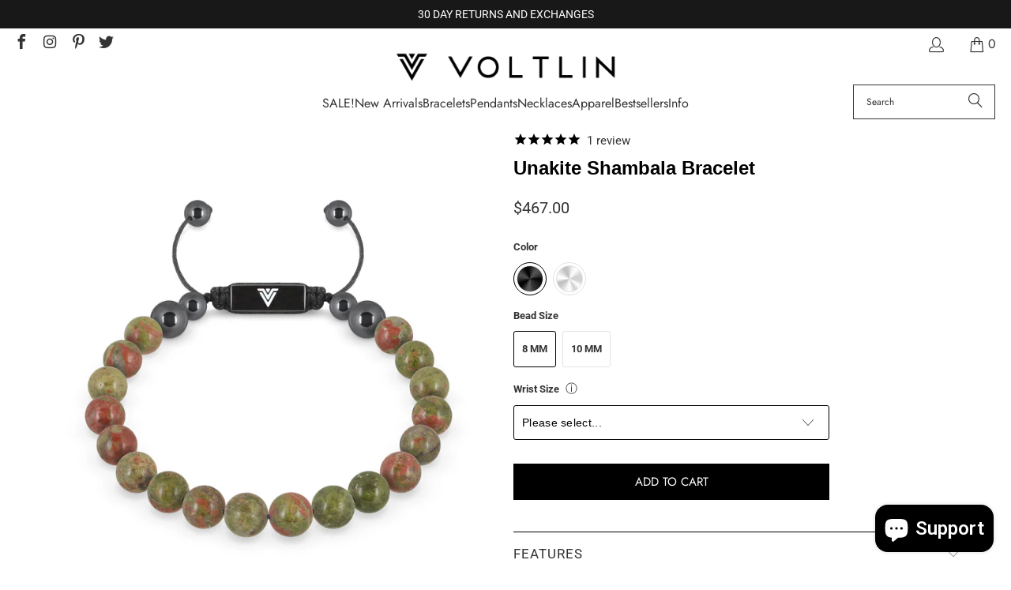

--- FILE ---
content_type: text/html; charset=utf-8
request_url: https://www.voltlin.com/en-hk/products/unakite-shambala-bracelet
body_size: 72420
content:
<!DOCTYPE html>
<html class="no-js no-touch" lang="en">
  <head>
    <meta charset="utf-8">
    <meta http-equiv="cleartype" content="on">
    <meta name="robots" content="index,follow">

    <!-- Mobile Specific Metas -->
    <meta name="HandheldFriendly" content="True">
    <meta name="MobileOptimized" content="320">
    <meta name="viewport" content="width=device-width,initial-scale=1">
    <meta name="theme-color" content="#ffffff">

    
    <title>
      Unakite Shambala Bracelet | Power, Motivation, &amp; Spiritual Insight - VOLTLIN
    </title>

    
      <meta name="description" content="Achieve enlightenment, peace, and perfection with our Unakite Shambala Bracelet! Made of genuine AAA quality 8 or 10 mm beads and strung on a durable nylon cord, with custom sizes ranging from 5-9 in. Unakite is a stone of gentle, but powerful energy. First, it heals the emotional self. Then, it balances the emotional self with the spiritual and mental self. It does this by clearing away emotional energy blockages from past hidden emotions, which aids physical and emotional healing. This triggers the experience of self-growth with new confidence to encourage one to live in the present and allows them to become more centered. Unakite has this calm energy that encourages self-love. It helps one to see the beauty behind their flaws, along with the flaws of others. This allows for one to openly radiate love, which then attracts love from others."/>
    

    <link rel="preconnect" href="https://fonts.shopifycdn.com" />
    <link rel="preconnect" href="https://cdn.shopify.com" />
    <link rel="preconnect" href="https://cdn.shopifycloud.com" />

    <link rel="dns-prefetch" href="https://v.shopify.com" />
    <link rel="dns-prefetch" href="https://www.youtube.com" />
    <link rel="dns-prefetch" href="https://vimeo.com" />

    <link href="//www.voltlin.com/cdn/shop/t/90/assets/jquery.min.js?v=147293088974801289311745203317" as="script" rel="preload">

    <!-- Stylesheet for Fancybox library -->
    <link rel="stylesheet" href="//www.voltlin.com/cdn/shop/t/90/assets/fancybox.css?v=19278034316635137701745203317" type="text/css" media="all" defer>

    <!-- Devkit styles --><style>
  @layer base, components, utilities, overrides;
</style><style data-shopify>:root {
    /* ===================================== */
    /* Root variables */
    /* ===================================== */

    --root-font-size: 16px;
    --root-color-primary: #000;
    --root-color-secondary: #fff;

    /* ===================================== */
    /* Colors */
    /* ===================================== */

    --color-primary: var(--root-color-primary);
    --color-secondary: var(--root-color-secondary);

    --link-color: #000000;
    --link-hover-color: #333333;
    --border-color: #000000;

    /* ===================================== */
    /* Icons */
    /* ===================================== */

    --icon-color: ;
    --icon-hover-color: var(--link-hover-color);
    --icon-size: px;

    /* ===================================== */
    /* Buttons */
    /* ===================================== */

    --button-style: square;
    --button-weight: normal;
    --button-font-size: 15;
    --button-font-transform: uppercase;
    --btn-color: #000000;
    --btn-text-color: #ffffff;
    --btn-hover-color: #333333;

    
        --border-radius: 0;
      

    /* ===================================== */
    /* Typography */
    /* ===================================== */

    --regular-font-family: Roboto;
    --regular-font-fallback-families: sans-serif;
    --regular-font-weight: 400;
    --regular-font-style: normal;
    --regular-font-size: 15px;
    --regular-font-transform: none;
    --regular-color: #333333;

    --headline-font-family: Helvetica, Arial, sans-serif;
    --headline-font-weight: 400;
    --headline-font-style: normal;
    --headline-font-transform: none;
    --headline-color: #000000;
    --headline-letter_spacing: 0px;

    /* ===================================== */
    /* Components */
    /* ===================================== */

    /* Nav */
    --nav-font: Jost, sans-serif;
    --nav-font-style: normal;
    --nav-letter-spacing: 0;

    /* Footer */
    --sub-footer-text-color: #333333;
    --headline-footer-text-color: #000000;
    --footer-heading-font-size: 18;

    /* Newsletter */
    --use-newsletter-border: false;
    --newsletter-section-background-color: #cccccc;
    --newsletter-section-color: #000000;
    --newsletter-section-background-color-gradient: ;
    --newsletter-popup-image-align: right;
    --newsletter-popup-close: true;
    --newsletter-popup-text-align: center;
    --newsletter-popup-background-color: #f7f7f7;
    --newsletter-popup-color: #363636;
    --newsletter-popup-background-color-gradient: ;
  }</style>
<style data-shopify>h1, h2, h3, h4, h5, h6,
  .h1, .h2, .h3, .h4, .h5, .h6 {
    font-family: var(--headline-font-family);
    font-weight: var(--headline-font-weight);
    font-style: var(--headline-font-style);
    text-transform: var(--headline-font-transform);
    line-height: 1.5;
    color: var(--headline-color);
    display: block;
    letter-spacing: var(--headline-letter_spacing);
    text-rendering: optimizeLegibility;

    a {
      &:link,
      &:visited {
        color: inherit;
      }

      &:hover,
      &:active {
        color: var(--link-color);
      }
    }
  }

  h1, .h1 {
    font-size: 28px;
    margin: 0 auto 15px;
    clear: both;
    font-weight: var(--headline-font-weight);
    padding-top: 4px;
  }

  h2,
  .h2 {
    font-size: 25px;
    margin-bottom: 0.75em;
  }

  h3,
  .h3 {
    font-size: 22px;
    margin: 0 auto 15px 0;

    &.title {
      line-height: 1.25;
      margin: 0 auto 15px;
      clear: both;
      padding-top: 4px;
    }

    &.sub_title {
      padding: 5px 0;
    }
  }

  h4,
  .h4 {
    font-size: 19px;
    margin: 0 0 0.5em 0;
    padding: 7px 0;

    &.title a {
      border: 0;
      padding: 0;
      margin: 0;
    }
  }

  h5,
  .h5 {
    font-size: 18px;
    margin: 0 0 0.5em 0;
    padding: 7px 0;

    &.sub_title {
      padding: 5px 0;
      color: var(--headline-color);
    }

    &.sub_title a {
      color: var(--headline-color);
    }
  }

  h6,
  .h6 {
    font-size: 16px;
    letter-spacing: calc(var(--headline-letter_spacing) / 2);
    margin: 0 0 0.5em 0;
    padding: 7px 0;

    &.title {
      line-height: 32px;
      margin: 0 0 0.5em 0;
    }
  }

  p {
    margin: 0 0 15px;
    font-style: normal;
    line-height: 1.6em;
  }

  .text-align--center {
    text-align: center;
  }

  .text-align--left {
    text-align: left;
  }

  .text-align--right {
    text-align: right;
  }</style>
<style data-shopify>:root {
    /* Root Colors */
    --color-primary: #333333;
    --color-secondary: #ffffff;
  }

  html, body {
    color: var(--color-primary);
    background-color: var(--color-secondary);
  }</style>

<style>
      
    /*! modern-normalize v3.0.1 | MIT License | https://github.com/sindresorhus/modern-normalize */*,:before,:after{box-sizing:border-box}html{font-family:system-ui,Segoe UI,Roboto,Helvetica,Arial,sans-serif,"Apple Color Emoji","Segoe UI Emoji";line-height:1.15;text-size-adjust:100%;tab-size:4}body{margin:0}b,strong{font-weight:bolder}code,kbd,samp,pre{font-family:ui-monospace,SFMono-Regular,Consolas,Liberation Mono,Menlo,monospace;font-size:1em}small{font-size:80%}sub,sup{position:relative;font-size:75%;line-height:0;vertical-align:baseline}sub{bottom:-.25em}sup{top:-.5em}table{border-color:currentcolor}button,input,optgroup,select,textarea{margin:0;font-family:inherit;font-size:100%;line-height:1.15}button,[type=button],[type=reset],[type=submit]{-webkit-appearance:auto;appearance:auto}legend{padding:0}progress{vertical-align:baseline}::-webkit-inner-spin-button,::-webkit-outer-spin-button{height:auto}[type=search]{-webkit-appearance:textfield;appearance:textfield;outline-offset:-2px}::-webkit-search-decoration{-webkit-appearance:none;appearance:none}::-webkit-file-upload-button{font:inherit;-webkit-appearance:auto;appearance:auto}summary{display:list-item}
/*# sourceMappingURL=/s/files/1/0702/1536/8894/t/26/assets/vendor.modern-normalize.css.map?v=101712644036999526981750986064 */

  
    </style>




<style>
      
    form,fieldset{margin-bottom:20px}input[type=text],input[type=password],input[type=email],input[type=search],input[type=url],input[type=tel],input[type=number],input[type=date],input[type=month],input[type=week],input[type=time],input[type=range],input[type=color],select,textarea{display:block;width:100%;height:44px;max-height:100%;padding:0 10px;margin:0;font:13px HelveticaNeue-Light,Helvetica Neue Light,Helvetica Neue,Helvetica,Arial,sans-serif;line-height:22px;color:#5f6a7d;-webkit-appearance:none;appearance:none;outline:none;background:#fff;border:1px solid var(--border-color);text-rendering:optimizelegibility;border-radius:var(--border-radius)}@media only screen and (width <= 480px){input[type=text],input[type=password],input[type=email],input[type=search],input[type=url],input[type=tel],input[type=number],input[type=date],input[type=month],input[type=week],input[type=time],input[type=range],input[type=color],select,textarea{font-size:16px}}input[type=text]:active,input[type=text]:focus,input[type=password]:active,input[type=password]:focus,input[type=email]:active,input[type=email]:focus,input[type=search]:active,input[type=search]:focus,input[type=url]:active,input[type=url]:focus,input[type=tel]:active,input[type=tel]:focus,input[type=number]:active,input[type=number]:focus,input[type=date]:active,input[type=date]:focus,input[type=month]:active,input[type=month]:focus,input[type=week]:active,input[type=week]:focus,input[type=time]:active,input[type=time]:focus,input[type=range]:active,input[type=range]:focus,input[type=color]:active,input[type=color]:focus,select:active,select:focus,textarea:active,textarea:focus{color:#444;border:1px solid #aaa}input[type=number]::-webkit-outer-spin-button,input[type=number]::-webkit-inner-spin-button{margin:0;-webkit-appearance:none;appearance:none}input[type=text]::-ms-clear{display:none;width:0;height:0}input[type=text]::-ms-reveal{display:none;width:0;height:0}input[type=search]::-webkit-search-decoration,input[type=search]::-webkit-search-cancel-button,input[type=search]::-webkit-search-results-button,input[type=search]::-webkit-search-results-decoration{display:none}input[type=date]{display:inline-flex}input[type=number]{-webkit-appearance:textfield!important;appearance:textfield!important}select::-ms-expand{display:none}select{padding:8px var(--pill-padding, 14px) 8px;text-overflow:"";text-indent:.01px;-webkit-appearance:none;appearance:none;background:#fff url("data:image/svg+xml,%3Csvg width='50' height='27' xmlns='http://www.w3.org/2000/svg'%3E%3Cpath d='M25 27.05 0 1.319 1.367 0 25 24.316 48.633 0 50 1.318z' fill='%23000' fill-rule='nonzero'/%3E%3C/svg%3E%0A") no-repeat 95% 50%;background-size:.85rem;border:1px solid #d9dbdc;border-radius:var(--border-radius)}label,legend{display:block;margin-bottom:5px;font-size:13px;font-weight:700;text-align:left;text-transform:var(--regular-font-transform)}input[type=checkbox]{display:inline}label span,legend span{font-size:13px;font-weight:700;color:#444}textarea{min-height:120px;padding:15px 9px}
/*# sourceMappingURL=/s/files/1/1766/1081/t/64/assets/util.forms.css.map?v=9434103573914653061744652177 */

  
    </style>


<style>
      
    svg.icon {
  display: inline-block;
  width: var(--icon-width-size, var(--icon-size));
  height: var(--icon-height-size, var(--icon-size));
  vertical-align: middle;
  color: inherit;
}

  
    </style>


<link href="//www.voltlin.com/cdn/shop/t/90/assets/util.grid.css?v=72002231341491640291745203317" rel="stylesheet" type="text/css" media="all" />
    <script async crossorigin fetchpriority="high" src="/cdn/shopifycloud/importmap-polyfill/es-modules-shim.2.4.0.js"></script>
<script>
      console.warn('Asset size is too large to inline stylesheet: util.grid.css');
    </script>


<style>
      
    .page-blocks{display:flex;flex-wrap:wrap;justify-content:center;width:100%}.shopify-section{width:100%}@media only screen and (width <= 480px){.shopify-section{width:100%!important;padding-right:0!important;padding-left:0!important}}.section{width:95%;max-width:1200px;margin-right:auto;margin-left:auto}.section.is-width-wide{width:100%;max-width:none}.section-wrapper{display:flex;flex-wrap:wrap;justify-content:center;width:100%}.section-wrapper .under-menu:nth-child(1) .full-width--false{margin-top:30px}.no-js .section-wrapper .under-menu:nth-child(1) .full-width--false{margin-top:0}.section-wrapper--product{width:95%;max-width:1200px;margin-right:auto;margin-left:auto}.section-wrapper--product .section{width:100%}.section-wrapper--product.is-width-wide{width:100%;max-width:none}@media only screen and (width <= 798px){.mobile_nav-fixed--true .section-wrapper{display:block;margin-top:40px}}@media only screen and (width <= 798px){.mobile_nav-fixed--true.promo-banner--show .section-wrapper{display:block;margin-top:70px}}
/*# sourceMappingURL=/s/files/1/0440/7857/t/93/assets/util.section.css.map?v=153702294399133020061751603727 */

  
    </style>



<link rel="preconnect" href="https://fonts.googleapis.com">
<link rel="preconnect" href="https://fonts.gstatic.com" crossorigin>
<link
  href="https://fonts.googleapis.com/css2?family=Oswald:wght@200..700&family=Roboto:ital,wght@0,100..900;1,100..900&display=swap"
  rel="stylesheet"
>
<style>
  :root {
    --link-color: #03a196;
    --link-hover-color: #03857c;

    --icon-color: #000;
    --icon-size: 24px;

    --headline-font-family: 'Oswald', sans-serif;
    --headline-font-weight: 300;
    --headline-font-style: normal;
    --headline-font-transform: uppercase;
    --headline-color: #333;
    --headline-letter_spacing: 2px;

    --regular-font-family: 'Roboto', sans-serif;
    --regular-font-weight: 400;
    --regular-font-style: normal;
    --regular-font-size: 15px;
    --regular-font-transform: none;
    --regular-color: #333;

    --border-radius: 0;
  }

  body {
    font-family: var(--regular-font-family);
    font-weight: var(--regular-font-weight);
    font-style: var(--regular-font-style);
    font-size: var(--regular-font-size);
    text-transform: var(--regular-font-transform);
    color: var(--regular-color);
    line-height: 1.6em;
    overflow: auto;
  }
</style>


    <!-- Stylesheets for Turbo -->
    <link href="//www.voltlin.com/cdn/shop/t/90/assets/styles.css?v=125325705083932625391764025447" rel="stylesheet" type="text/css" media="all" />

    <!-- Icons -->
    
      <link rel="shortcut icon" type="image/x-icon" href="//www.voltlin.com/cdn/shop/files/Voltlin-Favicon_180x180.png?v=1614298503">
      <link rel="apple-touch-icon" href="//www.voltlin.com/cdn/shop/files/Voltlin-Favicon_180x180.png?v=1614298503"/>
      <link rel="apple-touch-icon" sizes="57x57" href="//www.voltlin.com/cdn/shop/files/Voltlin-Favicon_57x57.png?v=1614298503"/>
      <link rel="apple-touch-icon" sizes="60x60" href="//www.voltlin.com/cdn/shop/files/Voltlin-Favicon_60x60.png?v=1614298503"/>
      <link rel="apple-touch-icon" sizes="72x72" href="//www.voltlin.com/cdn/shop/files/Voltlin-Favicon_72x72.png?v=1614298503"/>
      <link rel="apple-touch-icon" sizes="76x76" href="//www.voltlin.com/cdn/shop/files/Voltlin-Favicon_76x76.png?v=1614298503"/>
      <link rel="apple-touch-icon" sizes="114x114" href="//www.voltlin.com/cdn/shop/files/Voltlin-Favicon_114x114.png?v=1614298503"/>
      <link rel="apple-touch-icon" sizes="180x180" href="//www.voltlin.com/cdn/shop/files/Voltlin-Favicon_180x180.png?v=1614298503"/>
      <link rel="apple-touch-icon" sizes="228x228" href="//www.voltlin.com/cdn/shop/files/Voltlin-Favicon_228x228.png?v=1614298503"/>
    
    <link rel="canonical" href="https://www.voltlin.com/en-hk/products/unakite-shambala-bracelet"/>

    

    
      <script type="text/javascript" src="/services/javascripts/currencies.js" data-no-instant></script>
    

    
      <script src="//www.voltlin.com/cdn/shop/t/90/assets/currencies.js?v=1648699478663843391745203317" defer></script>
    

    
    <script>
      window.PXUTheme = window.PXUTheme || {};
      window.PXUTheme.version = '9.5.2';
      window.PXUTheme.name = 'Turbo';
    </script>
    


    
<template id="price-ui"><span class="compare-at-price" data-compare-at-price></span><span class="price " data-price></span><span class="unit-pricing" data-unit-pricing></span></template>
    <template id="price-ui-badge"><span class="badge" data-badge></span></template>
    
    <template id="price-ui__price"><span class="money" data-price></span></template>
    <template id="price-ui__price-range"><span class="price-min" data-price-min><span class="money" data-price></span></span> - <span class="price-max" data-price-max><span class="money" data-price></span></span></template>
    <template id="price-ui__unit-pricing"><span class="unit-quantity" data-unit-quantity></span> | <span class="unit-price" data-unit-price><span class="money" data-price></span></span> / <span class="unit-measurement" data-unit-measurement></span></template>
    <template id="price-ui-badge__percent-savings-range">Save up to <span data-price-percent></span>%</template>
    <template id="price-ui-badge__percent-savings">Save <span data-price-percent></span>%</template>
    <template id="price-ui-badge__price-savings-range">Save up to <span class="money" data-price></span></template>
    <template id="price-ui-badge__price-savings">Save <span class="money" data-price></span></template>
    <template id="price-ui-badge__on-sale">Sale</template>
    <template id="price-ui-badge__sold-out">Sold out</template>
    <template id="price-ui-badge__in-stock">In stock</template>
    
<script type="importmap">
{
  "imports": {
    "component.age-gate": "//www.voltlin.com/cdn/shop/t/90/assets/component.age-gate.js?v=178206963185212261781745203317",
    "component.back-to-top-button": "//www.voltlin.com/cdn/shop/t/90/assets/component.back-to-top-button.js?v=121105669381073937401745203317",
    "currencies": "//www.voltlin.com/cdn/shop/t/90/assets/currencies.js?v=1648699478663843391745203317",
    "instantclick": "//www.voltlin.com/cdn/shop/t/90/assets/instantclick.min.js?v=20092422000980684151745203317",
    "jquery.cart": "//www.voltlin.com/cdn/shop/t/90/assets/jquery.cart.min.js?v=166679848951413287571745203317",
    "jquery": "//www.voltlin.com/cdn/shop/t/90/assets/jquery.min.js?v=147293088974801289311745203317",
    "themeEditorSections": "//www.voltlin.com/cdn/shop/t/90/assets/themeEditorSections.js?v=5839781550804967381745203317",
    "util.animations": "//www.voltlin.com/cdn/shop/t/90/assets/util.animations.js?v=88379227021148447571745203317",
    "util.events": "//www.voltlin.com/cdn/shop/t/90/assets/util.events.js?v=163430142883111782711745203317",
    "vendor.isbot": "//www.voltlin.com/cdn/shop/t/90/assets/vendor.isbot.js?v=141969293939305478221745203317",
    "vendor.just-debounce": "//www.voltlin.com/cdn/shop/t/90/assets/vendor.just-debounce.js?v=43348262834111556771745203317",
    "vendor.noscroll.96a94b32": "//www.voltlin.com/cdn/shop/t/90/assets/vendor.noscroll.96a94b32.js?v=103500330829761603901745203317",
    "vendor.noscroll": "//www.voltlin.com/cdn/shop/t/90/assets/vendor.noscroll.js?v=81117179843272977361745203317",
    "vendors": "//www.voltlin.com/cdn/shop/t/90/assets/vendors.js?v=176241922172216752211745203317"
  }
}
</script><script>
      
window.PXUTheme = window.PXUTheme || {};


window.PXUTheme.theme_settings = {};
window.PXUTheme.currency = {};
window.PXUTheme.routes = window.PXUTheme.routes || {};


window.PXUTheme.theme_settings.display_tos_checkbox = false;
window.PXUTheme.theme_settings.go_to_checkout = true;
window.PXUTheme.theme_settings.cart_action = "ajax";
window.PXUTheme.theme_settings.cart_shipping_calculator = true;


window.PXUTheme.theme_settings.collection_swatches = false;
window.PXUTheme.theme_settings.collection_secondary_image = true;


window.PXUTheme.currency.show_multiple_currencies = false;
window.PXUTheme.currency.shop_currency = "USD";
window.PXUTheme.currency.default_currency = "USD";
window.PXUTheme.currency.display_format = "money_format";
window.PXUTheme.currency.money_format = "${{amount}}";
window.PXUTheme.currency.money_format_no_currency = "${{amount}}";
window.PXUTheme.currency.money_format_currency = "HK${{amount}} HKD";
window.PXUTheme.currency.native_multi_currency = true;
window.PXUTheme.currency.iso_code = "HKD";
window.PXUTheme.currency.symbol = "$";


window.PXUTheme.theme_settings.display_inventory_left = true;
window.PXUTheme.theme_settings.inventory_threshold = 22;
window.PXUTheme.theme_settings.limit_quantity = true;


window.PXUTheme.theme_settings.menu_position = null;


window.PXUTheme.theme_settings.newsletter_popup = true;
window.PXUTheme.theme_settings.newsletter_popup_days = "14";
window.PXUTheme.theme_settings.newsletter_popup_mobile = true;
window.PXUTheme.theme_settings.newsletter_popup_seconds = 20;


window.PXUTheme.theme_settings.pagination_type = "load_more_button";


window.PXUTheme.theme_settings.enable_shopify_collection_badges = false;
window.PXUTheme.theme_settings.quick_shop_thumbnail_position = null;
window.PXUTheme.theme_settings.product_form_style = "radio";
window.PXUTheme.theme_settings.sale_banner_enabled = false;
window.PXUTheme.theme_settings.display_savings = true;
window.PXUTheme.theme_settings.display_sold_out_price = true;
window.PXUTheme.theme_settings.free_text = "Free";
window.PXUTheme.theme_settings.video_looping = null;
window.PXUTheme.theme_settings.quick_shop_style = "popup";
window.PXUTheme.theme_settings.hover_enabled = false;


window.PXUTheme.routes.cart_url = "/en-hk/cart";
window.PXUTheme.routes.cart_update_url = "/en-hk/cart/update";
window.PXUTheme.routes.root_url = "/en-hk";
window.PXUTheme.routes.search_url = "/en-hk/search";
window.PXUTheme.routes.all_products_collection_url = "/en-hk/collections/all";
window.PXUTheme.routes.product_recommendations_url = "/en-hk/recommendations/products";
window.PXUTheme.routes.predictive_search_url = "/en-hk/search/suggest";


window.PXUTheme.theme_settings.image_loading_style = "blur-up";


window.PXUTheme.theme_settings.enable_autocomplete = true;


window.PXUTheme.theme_settings.page_dots_enabled = true;
window.PXUTheme.theme_settings.slideshow_arrow_size = "light";


window.PXUTheme.theme_settings.quick_shop_enabled = false;


window.PXUTheme.translation = {};


window.PXUTheme.translation.agree_to_terms_warning = "You must agree with the terms and conditions to checkout.";
window.PXUTheme.translation.one_item_left = "in stock, ready to ship.";
window.PXUTheme.translation.items_left_text = "in stock, ready to ship.";
window.PXUTheme.translation.cart_savings_text = "Total Savings";
window.PXUTheme.translation.cart_discount_text = "Discount";
window.PXUTheme.translation.cart_subtotal_text = "Subtotal";
window.PXUTheme.translation.cart_remove_text = " ";
window.PXUTheme.translation.cart_free_text = "Free";


window.PXUTheme.translation.newsletter_success_text = "Thank you for joining our mailing list!";


window.PXUTheme.translation.notify_email = "Email address...";
window.PXUTheme.translation.notify_email_value = "Translation missing: en.contact.fields.email";
window.PXUTheme.translation.notify_email_send = "Send";
window.PXUTheme.translation.notify_message_first = "Please notify me when ";
window.PXUTheme.translation.notify_message_last = " becomes available - ";
window.PXUTheme.translation.notify_success_text = "Thanks! We will notify you when this product becomes available!";


window.PXUTheme.translation.add_to_cart = "Add to Cart";
window.PXUTheme.translation.coming_soon_text = "Coming Soon";
window.PXUTheme.translation.sold_out_text = "Sold Out";
window.PXUTheme.translation.sale_text = "Sale";
window.PXUTheme.translation.savings_text = "You Save";
window.PXUTheme.translation.percent_off_text = "% OFF";
window.PXUTheme.translation.from_text = "from";
window.PXUTheme.translation.new_text = "New";
window.PXUTheme.translation.pre_order_text = "Pre-Order";
window.PXUTheme.translation.unavailable_text = "Unavailable";


window.PXUTheme.translation.all_results = "View all results";
window.PXUTheme.translation.no_results = "Sorry, no results!";


window.PXUTheme.media_queries = {};
window.PXUTheme.media_queries.small = window.matchMedia( "(max-width: 480px)" );
window.PXUTheme.media_queries.medium = window.matchMedia( "(max-width: 798px)" );
window.PXUTheme.media_queries.large = window.matchMedia( "(min-width: 799px)" );
window.PXUTheme.media_queries.larger = window.matchMedia( "(min-width: 960px)" );
window.PXUTheme.media_queries.xlarge = window.matchMedia( "(min-width: 1200px)" );
window.PXUTheme.media_queries.ie10 = window.matchMedia( "all and (-ms-high-contrast: none), (-ms-high-contrast: active)" );
window.PXUTheme.media_queries.tablet = window.matchMedia( "only screen and (min-width: 799px) and (max-width: 1024px)" );
window.PXUTheme.media_queries.mobile_and_tablet = window.matchMedia( "(max-width: 1024px)" );

    </script>

    

    
      <script src="//www.voltlin.com/cdn/shop/t/90/assets/instantclick.min.js?v=20092422000980684151745203317" data-no-instant defer></script>

      <script data-no-instant>
        window.addEventListener('DOMContentLoaded', function() {

          function inIframe() {
            try {
              return window.self !== window.top;
            } catch (e) {
              return true;
            }
          }

          if (!inIframe()){
            InstantClick.on('change', function() {

              $('head script[src*="shopify"]').each(function() {
                var script = document.createElement('script');
                script.type = 'text/javascript';
                script.src = $(this).attr('src');

                $('body').append(script);
              });

              $('body').removeClass('fancybox-active');
              $.fancybox.destroy();

              InstantClick.init();

            });
          }
        });
      </script>
    

    <script>
      
    </script>

    <script>window.performance && window.performance.mark && window.performance.mark('shopify.content_for_header.start');</script><meta id="shopify-digital-wallet" name="shopify-digital-wallet" content="/5197573/digital_wallets/dialog">
<meta name="shopify-checkout-api-token" content="cca42e5853ee7726ed4cddb5d8ecc5bf">
<meta id="in-context-paypal-metadata" data-shop-id="5197573" data-venmo-supported="false" data-environment="production" data-locale="en_US" data-paypal-v4="true" data-currency="HKD">
<link rel="alternate" hreflang="x-default" href="https://www.voltlin.com/products/unakite-shambala-bracelet">
<link rel="alternate" hreflang="en" href="https://www.voltlin.com/products/unakite-shambala-bracelet">
<link rel="alternate" hreflang="en-CA" href="https://www.voltlin.com/en-ca/products/unakite-shambala-bracelet">
<link rel="alternate" hreflang="en-AU" href="https://www.voltlin.com/en-au/products/unakite-shambala-bracelet">
<link rel="alternate" hreflang="en-GB" href="https://www.voltlin.com/en-gb/products/unakite-shambala-bracelet">
<link rel="alternate" hreflang="en-NL" href="https://www.voltlin.com/en-nl/products/unakite-shambala-bracelet">
<link rel="alternate" hreflang="en-IL" href="https://www.voltlin.com/en-il/products/unakite-shambala-bracelet">
<link rel="alternate" hreflang="en-DE" href="https://www.voltlin.com/en-de/products/unakite-shambala-bracelet">
<link rel="alternate" hreflang="en-JP" href="https://www.voltlin.com/en-jp/products/unakite-shambala-bracelet">
<link rel="alternate" hreflang="en-MY" href="https://www.voltlin.com/en-my/products/unakite-shambala-bracelet">
<link rel="alternate" hreflang="en-MT" href="https://www.voltlin.com/en-mt/products/unakite-shambala-bracelet">
<link rel="alternate" hreflang="en-FR" href="https://www.voltlin.com/en-fr/products/unakite-shambala-bracelet">
<link rel="alternate" hreflang="en-NZ" href="https://www.voltlin.com/en-nz/products/unakite-shambala-bracelet">
<link rel="alternate" hreflang="en-SG" href="https://www.voltlin.com/en-sg/products/unakite-shambala-bracelet">
<link rel="alternate" hreflang="en-CH" href="https://www.voltlin.com/en-ch/products/unakite-shambala-bracelet">
<link rel="alternate" hreflang="en-IT" href="https://www.voltlin.com/en-it/products/unakite-shambala-bracelet">
<link rel="alternate" hreflang="en-HK" href="https://www.voltlin.com/en-hk/products/unakite-shambala-bracelet">
<link rel="alternate" type="application/json+oembed" href="https://www.voltlin.com/en-hk/products/unakite-shambala-bracelet.oembed">
<script async="async" src="/checkouts/internal/preloads.js?locale=en-HK"></script>
<link rel="preconnect" href="https://shop.app" crossorigin="anonymous">
<script async="async" src="https://shop.app/checkouts/internal/preloads.js?locale=en-HK&shop_id=5197573" crossorigin="anonymous"></script>
<script id="apple-pay-shop-capabilities" type="application/json">{"shopId":5197573,"countryCode":"US","currencyCode":"HKD","merchantCapabilities":["supports3DS"],"merchantId":"gid:\/\/shopify\/Shop\/5197573","merchantName":"VOLTLIN","requiredBillingContactFields":["postalAddress","email"],"requiredShippingContactFields":["postalAddress","email"],"shippingType":"shipping","supportedNetworks":["visa","masterCard","amex","discover","elo","jcb"],"total":{"type":"pending","label":"VOLTLIN","amount":"1.00"},"shopifyPaymentsEnabled":true,"supportsSubscriptions":true}</script>
<script id="shopify-features" type="application/json">{"accessToken":"cca42e5853ee7726ed4cddb5d8ecc5bf","betas":["rich-media-storefront-analytics"],"domain":"www.voltlin.com","predictiveSearch":true,"shopId":5197573,"locale":"en"}</script>
<script>var Shopify = Shopify || {};
Shopify.shop = "voltlin.myshopify.com";
Shopify.locale = "en";
Shopify.currency = {"active":"HKD","rate":"7.9148482"};
Shopify.country = "HK";
Shopify.theme = {"name":"VOLTLIN Turbo Theme (2025-04-20)","id":161222459427,"schema_name":"Turbo","schema_version":"9.5.2","theme_store_id":null,"role":"main"};
Shopify.theme.handle = "null";
Shopify.theme.style = {"id":null,"handle":null};
Shopify.cdnHost = "www.voltlin.com/cdn";
Shopify.routes = Shopify.routes || {};
Shopify.routes.root = "/en-hk/";</script>
<script type="module">!function(o){(o.Shopify=o.Shopify||{}).modules=!0}(window);</script>
<script>!function(o){function n(){var o=[];function n(){o.push(Array.prototype.slice.apply(arguments))}return n.q=o,n}var t=o.Shopify=o.Shopify||{};t.loadFeatures=n(),t.autoloadFeatures=n()}(window);</script>
<script>
  window.ShopifyPay = window.ShopifyPay || {};
  window.ShopifyPay.apiHost = "shop.app\/pay";
  window.ShopifyPay.redirectState = null;
</script>
<script id="shop-js-analytics" type="application/json">{"pageType":"product"}</script>
<script defer="defer" async type="module" src="//www.voltlin.com/cdn/shopifycloud/shop-js/modules/v2/client.init-shop-cart-sync_BT-GjEfc.en.esm.js"></script>
<script defer="defer" async type="module" src="//www.voltlin.com/cdn/shopifycloud/shop-js/modules/v2/chunk.common_D58fp_Oc.esm.js"></script>
<script defer="defer" async type="module" src="//www.voltlin.com/cdn/shopifycloud/shop-js/modules/v2/chunk.modal_xMitdFEc.esm.js"></script>
<script type="module">
  await import("//www.voltlin.com/cdn/shopifycloud/shop-js/modules/v2/client.init-shop-cart-sync_BT-GjEfc.en.esm.js");
await import("//www.voltlin.com/cdn/shopifycloud/shop-js/modules/v2/chunk.common_D58fp_Oc.esm.js");
await import("//www.voltlin.com/cdn/shopifycloud/shop-js/modules/v2/chunk.modal_xMitdFEc.esm.js");

  window.Shopify.SignInWithShop?.initShopCartSync?.({"fedCMEnabled":true,"windoidEnabled":true});

</script>
<script>
  window.Shopify = window.Shopify || {};
  if (!window.Shopify.featureAssets) window.Shopify.featureAssets = {};
  window.Shopify.featureAssets['shop-js'] = {"shop-cart-sync":["modules/v2/client.shop-cart-sync_DZOKe7Ll.en.esm.js","modules/v2/chunk.common_D58fp_Oc.esm.js","modules/v2/chunk.modal_xMitdFEc.esm.js"],"init-fed-cm":["modules/v2/client.init-fed-cm_B6oLuCjv.en.esm.js","modules/v2/chunk.common_D58fp_Oc.esm.js","modules/v2/chunk.modal_xMitdFEc.esm.js"],"shop-cash-offers":["modules/v2/client.shop-cash-offers_D2sdYoxE.en.esm.js","modules/v2/chunk.common_D58fp_Oc.esm.js","modules/v2/chunk.modal_xMitdFEc.esm.js"],"shop-login-button":["modules/v2/client.shop-login-button_QeVjl5Y3.en.esm.js","modules/v2/chunk.common_D58fp_Oc.esm.js","modules/v2/chunk.modal_xMitdFEc.esm.js"],"pay-button":["modules/v2/client.pay-button_DXTOsIq6.en.esm.js","modules/v2/chunk.common_D58fp_Oc.esm.js","modules/v2/chunk.modal_xMitdFEc.esm.js"],"shop-button":["modules/v2/client.shop-button_DQZHx9pm.en.esm.js","modules/v2/chunk.common_D58fp_Oc.esm.js","modules/v2/chunk.modal_xMitdFEc.esm.js"],"avatar":["modules/v2/client.avatar_BTnouDA3.en.esm.js"],"init-windoid":["modules/v2/client.init-windoid_CR1B-cfM.en.esm.js","modules/v2/chunk.common_D58fp_Oc.esm.js","modules/v2/chunk.modal_xMitdFEc.esm.js"],"init-shop-for-new-customer-accounts":["modules/v2/client.init-shop-for-new-customer-accounts_C_vY_xzh.en.esm.js","modules/v2/client.shop-login-button_QeVjl5Y3.en.esm.js","modules/v2/chunk.common_D58fp_Oc.esm.js","modules/v2/chunk.modal_xMitdFEc.esm.js"],"init-shop-email-lookup-coordinator":["modules/v2/client.init-shop-email-lookup-coordinator_BI7n9ZSv.en.esm.js","modules/v2/chunk.common_D58fp_Oc.esm.js","modules/v2/chunk.modal_xMitdFEc.esm.js"],"init-shop-cart-sync":["modules/v2/client.init-shop-cart-sync_BT-GjEfc.en.esm.js","modules/v2/chunk.common_D58fp_Oc.esm.js","modules/v2/chunk.modal_xMitdFEc.esm.js"],"shop-toast-manager":["modules/v2/client.shop-toast-manager_DiYdP3xc.en.esm.js","modules/v2/chunk.common_D58fp_Oc.esm.js","modules/v2/chunk.modal_xMitdFEc.esm.js"],"init-customer-accounts":["modules/v2/client.init-customer-accounts_D9ZNqS-Q.en.esm.js","modules/v2/client.shop-login-button_QeVjl5Y3.en.esm.js","modules/v2/chunk.common_D58fp_Oc.esm.js","modules/v2/chunk.modal_xMitdFEc.esm.js"],"init-customer-accounts-sign-up":["modules/v2/client.init-customer-accounts-sign-up_iGw4briv.en.esm.js","modules/v2/client.shop-login-button_QeVjl5Y3.en.esm.js","modules/v2/chunk.common_D58fp_Oc.esm.js","modules/v2/chunk.modal_xMitdFEc.esm.js"],"shop-follow-button":["modules/v2/client.shop-follow-button_CqMgW2wH.en.esm.js","modules/v2/chunk.common_D58fp_Oc.esm.js","modules/v2/chunk.modal_xMitdFEc.esm.js"],"checkout-modal":["modules/v2/client.checkout-modal_xHeaAweL.en.esm.js","modules/v2/chunk.common_D58fp_Oc.esm.js","modules/v2/chunk.modal_xMitdFEc.esm.js"],"shop-login":["modules/v2/client.shop-login_D91U-Q7h.en.esm.js","modules/v2/chunk.common_D58fp_Oc.esm.js","modules/v2/chunk.modal_xMitdFEc.esm.js"],"lead-capture":["modules/v2/client.lead-capture_BJmE1dJe.en.esm.js","modules/v2/chunk.common_D58fp_Oc.esm.js","modules/v2/chunk.modal_xMitdFEc.esm.js"],"payment-terms":["modules/v2/client.payment-terms_Ci9AEqFq.en.esm.js","modules/v2/chunk.common_D58fp_Oc.esm.js","modules/v2/chunk.modal_xMitdFEc.esm.js"]};
</script>
<script>(function() {
  var isLoaded = false;
  function asyncLoad() {
    if (isLoaded) return;
    isLoaded = true;
    var urls = ["https:\/\/cdn1.stamped.io\/files\/widget.min.js?shop=voltlin.myshopify.com","https:\/\/cdn1.stamped.io\/files\/widget.min.js?shop=voltlin.myshopify.com","https:\/\/pso.tryjumbo.com\/shops\/87\/script_all.js?shop=voltlin.myshopify.com","\/\/d1liekpayvooaz.cloudfront.net\/apps\/customizery\/customizery.js?shop=voltlin.myshopify.com","https:\/\/rio.pwztag.com\/rio.js?shop=voltlin.myshopify.com","\/\/cdn.shopify.com\/proxy\/b445bb7c81efb4c1183a687959ab38aa1fdf44dc96d73e20e8d7cefdb3fd860e\/static.cdn.printful.com\/static\/js\/external\/shopify-product-customizer.js?v=0.28\u0026shop=voltlin.myshopify.com\u0026sp-cache-control=cHVibGljLCBtYXgtYWdlPTkwMA","\/\/cdn.shopify.com\/proxy\/43614418cd43595682dfedbd3b6e87c1eed1549ca443613a1016c4b443f5700c\/api.goaffpro.com\/loader.js?shop=voltlin.myshopify.com\u0026sp-cache-control=cHVibGljLCBtYXgtYWdlPTkwMA"];
    for (var i = 0; i < urls.length; i++) {
      var s = document.createElement('script');
      s.type = 'text/javascript';
      s.async = true;
      s.src = urls[i];
      var x = document.getElementsByTagName('script')[0];
      x.parentNode.insertBefore(s, x);
    }
  };
  if(window.attachEvent) {
    window.attachEvent('onload', asyncLoad);
  } else {
    window.addEventListener('load', asyncLoad, false);
  }
})();</script>
<script id="__st">var __st={"a":5197573,"offset":-21600,"reqid":"780b02cb-ec3a-4eb7-9c3c-18f284508ffc-1769097234","pageurl":"www.voltlin.com\/en-hk\/products\/unakite-shambala-bracelet","u":"1f8eab8471df","p":"product","rtyp":"product","rid":4814384431139};</script>
<script>window.ShopifyPaypalV4VisibilityTracking = true;</script>
<script id="captcha-bootstrap">!function(){'use strict';const t='contact',e='account',n='new_comment',o=[[t,t],['blogs',n],['comments',n],[t,'customer']],c=[[e,'customer_login'],[e,'guest_login'],[e,'recover_customer_password'],[e,'create_customer']],r=t=>t.map((([t,e])=>`form[action*='/${t}']:not([data-nocaptcha='true']) input[name='form_type'][value='${e}']`)).join(','),a=t=>()=>t?[...document.querySelectorAll(t)].map((t=>t.form)):[];function s(){const t=[...o],e=r(t);return a(e)}const i='password',u='form_key',d=['recaptcha-v3-token','g-recaptcha-response','h-captcha-response',i],f=()=>{try{return window.sessionStorage}catch{return}},m='__shopify_v',_=t=>t.elements[u];function p(t,e,n=!1){try{const o=window.sessionStorage,c=JSON.parse(o.getItem(e)),{data:r}=function(t){const{data:e,action:n}=t;return t[m]||n?{data:e,action:n}:{data:t,action:n}}(c);for(const[e,n]of Object.entries(r))t.elements[e]&&(t.elements[e].value=n);n&&o.removeItem(e)}catch(o){console.error('form repopulation failed',{error:o})}}const l='form_type',E='cptcha';function T(t){t.dataset[E]=!0}const w=window,h=w.document,L='Shopify',v='ce_forms',y='captcha';let A=!1;((t,e)=>{const n=(g='f06e6c50-85a8-45c8-87d0-21a2b65856fe',I='https://cdn.shopify.com/shopifycloud/storefront-forms-hcaptcha/ce_storefront_forms_captcha_hcaptcha.v1.5.2.iife.js',D={infoText:'Protected by hCaptcha',privacyText:'Privacy',termsText:'Terms'},(t,e,n)=>{const o=w[L][v],c=o.bindForm;if(c)return c(t,g,e,D).then(n);var r;o.q.push([[t,g,e,D],n]),r=I,A||(h.body.append(Object.assign(h.createElement('script'),{id:'captcha-provider',async:!0,src:r})),A=!0)});var g,I,D;w[L]=w[L]||{},w[L][v]=w[L][v]||{},w[L][v].q=[],w[L][y]=w[L][y]||{},w[L][y].protect=function(t,e){n(t,void 0,e),T(t)},Object.freeze(w[L][y]),function(t,e,n,w,h,L){const[v,y,A,g]=function(t,e,n){const i=e?o:[],u=t?c:[],d=[...i,...u],f=r(d),m=r(i),_=r(d.filter((([t,e])=>n.includes(e))));return[a(f),a(m),a(_),s()]}(w,h,L),I=t=>{const e=t.target;return e instanceof HTMLFormElement?e:e&&e.form},D=t=>v().includes(t);t.addEventListener('submit',(t=>{const e=I(t);if(!e)return;const n=D(e)&&!e.dataset.hcaptchaBound&&!e.dataset.recaptchaBound,o=_(e),c=g().includes(e)&&(!o||!o.value);(n||c)&&t.preventDefault(),c&&!n&&(function(t){try{if(!f())return;!function(t){const e=f();if(!e)return;const n=_(t);if(!n)return;const o=n.value;o&&e.removeItem(o)}(t);const e=Array.from(Array(32),(()=>Math.random().toString(36)[2])).join('');!function(t,e){_(t)||t.append(Object.assign(document.createElement('input'),{type:'hidden',name:u})),t.elements[u].value=e}(t,e),function(t,e){const n=f();if(!n)return;const o=[...t.querySelectorAll(`input[type='${i}']`)].map((({name:t})=>t)),c=[...d,...o],r={};for(const[a,s]of new FormData(t).entries())c.includes(a)||(r[a]=s);n.setItem(e,JSON.stringify({[m]:1,action:t.action,data:r}))}(t,e)}catch(e){console.error('failed to persist form',e)}}(e),e.submit())}));const S=(t,e)=>{t&&!t.dataset[E]&&(n(t,e.some((e=>e===t))),T(t))};for(const o of['focusin','change'])t.addEventListener(o,(t=>{const e=I(t);D(e)&&S(e,y())}));const B=e.get('form_key'),M=e.get(l),P=B&&M;t.addEventListener('DOMContentLoaded',(()=>{const t=y();if(P)for(const e of t)e.elements[l].value===M&&p(e,B);[...new Set([...A(),...v().filter((t=>'true'===t.dataset.shopifyCaptcha))])].forEach((e=>S(e,t)))}))}(h,new URLSearchParams(w.location.search),n,t,e,['guest_login'])})(!0,!0)}();</script>
<script integrity="sha256-4kQ18oKyAcykRKYeNunJcIwy7WH5gtpwJnB7kiuLZ1E=" data-source-attribution="shopify.loadfeatures" defer="defer" src="//www.voltlin.com/cdn/shopifycloud/storefront/assets/storefront/load_feature-a0a9edcb.js" crossorigin="anonymous"></script>
<script crossorigin="anonymous" defer="defer" src="//www.voltlin.com/cdn/shopifycloud/storefront/assets/shopify_pay/storefront-65b4c6d7.js?v=20250812"></script>
<script data-source-attribution="shopify.dynamic_checkout.dynamic.init">var Shopify=Shopify||{};Shopify.PaymentButton=Shopify.PaymentButton||{isStorefrontPortableWallets:!0,init:function(){window.Shopify.PaymentButton.init=function(){};var t=document.createElement("script");t.src="https://www.voltlin.com/cdn/shopifycloud/portable-wallets/latest/portable-wallets.en.js",t.type="module",document.head.appendChild(t)}};
</script>
<script data-source-attribution="shopify.dynamic_checkout.buyer_consent">
  function portableWalletsHideBuyerConsent(e){var t=document.getElementById("shopify-buyer-consent"),n=document.getElementById("shopify-subscription-policy-button");t&&n&&(t.classList.add("hidden"),t.setAttribute("aria-hidden","true"),n.removeEventListener("click",e))}function portableWalletsShowBuyerConsent(e){var t=document.getElementById("shopify-buyer-consent"),n=document.getElementById("shopify-subscription-policy-button");t&&n&&(t.classList.remove("hidden"),t.removeAttribute("aria-hidden"),n.addEventListener("click",e))}window.Shopify?.PaymentButton&&(window.Shopify.PaymentButton.hideBuyerConsent=portableWalletsHideBuyerConsent,window.Shopify.PaymentButton.showBuyerConsent=portableWalletsShowBuyerConsent);
</script>
<script data-source-attribution="shopify.dynamic_checkout.cart.bootstrap">document.addEventListener("DOMContentLoaded",(function(){function t(){return document.querySelector("shopify-accelerated-checkout-cart, shopify-accelerated-checkout")}if(t())Shopify.PaymentButton.init();else{new MutationObserver((function(e,n){t()&&(Shopify.PaymentButton.init(),n.disconnect())})).observe(document.body,{childList:!0,subtree:!0})}}));
</script>
<script id='scb4127' type='text/javascript' async='' src='https://www.voltlin.com/cdn/shopifycloud/privacy-banner/storefront-banner.js'></script><link id="shopify-accelerated-checkout-styles" rel="stylesheet" media="screen" href="https://www.voltlin.com/cdn/shopifycloud/portable-wallets/latest/accelerated-checkout-backwards-compat.css" crossorigin="anonymous">
<style id="shopify-accelerated-checkout-cart">
        #shopify-buyer-consent {
  margin-top: 1em;
  display: inline-block;
  width: 100%;
}

#shopify-buyer-consent.hidden {
  display: none;
}

#shopify-subscription-policy-button {
  background: none;
  border: none;
  padding: 0;
  text-decoration: underline;
  font-size: inherit;
  cursor: pointer;
}

#shopify-subscription-policy-button::before {
  box-shadow: none;
}

      </style>

<script>window.performance && window.performance.mark && window.performance.mark('shopify.content_for_header.end');</script>

    

<meta name="author" content="VOLTLIN">
<meta property="og:url" content="https://www.voltlin.com/en-hk/products/unakite-shambala-bracelet">
<meta property="og:site_name" content="VOLTLIN">




  <meta property="og:type" content="product">
  <meta property="og:title" content="Unakite Shambala Bracelet">
  
    
      <meta property="og:image" content="https://www.voltlin.com/cdn/shop/products/Unakite-Shamballa-Bracelet-Black-8-mm-Front-View_600x.jpg?v=1664411649">
      <meta property="og:image:secure_url" content="https://www.voltlin.com/cdn/shop/products/Unakite-Shamballa-Bracelet-Black-8-mm-Front-View_600x.jpg?v=1664411649">
      
      <meta property="og:image:width" content="1500">
      <meta property="og:image:height" content="1500">
    
      <meta property="og:image" content="https://www.voltlin.com/cdn/shop/products/Unakite-Shamballa-Bracelet-Black-8-mm-Top-View_600x.jpg?v=1664411649">
      <meta property="og:image:secure_url" content="https://www.voltlin.com/cdn/shop/products/Unakite-Shamballa-Bracelet-Black-8-mm-Top-View_600x.jpg?v=1664411649">
      
      <meta property="og:image:width" content="1500">
      <meta property="og:image:height" content="1500">
    
      <meta property="og:image" content="https://www.voltlin.com/cdn/shop/products/Unakite-Shamballa-Bracelet-Black-10-mm-Front-View_600x.jpg?v=1664411649">
      <meta property="og:image:secure_url" content="https://www.voltlin.com/cdn/shop/products/Unakite-Shamballa-Bracelet-Black-10-mm-Front-View_600x.jpg?v=1664411649">
      
      <meta property="og:image:width" content="1500">
      <meta property="og:image:height" content="1500">
    
  
  <meta property="product:price:amount" content="467.00">
  <meta property="product:price:currency" content="USD">



  <meta property="og:description" content="Achieve enlightenment, peace, and perfection with our Unakite Shambala Bracelet! Made of genuine AAA quality 8 or 10 mm beads and strung on a durable nylon cord, with custom sizes ranging from 5-9 in. Unakite is a stone of gentle, but powerful energy. First, it heals the emotional self. Then, it balances the emotional self with the spiritual and mental self. It does this by clearing away emotional energy blockages from past hidden emotions, which aids physical and emotional healing. This triggers the experience of self-growth with new confidence to encourage one to live in the present and allows them to become more centered. Unakite has this calm energy that encourages self-love. It helps one to see the beauty behind their flaws, along with the flaws of others. This allows for one to openly radiate love, which then attracts love from others.">




  <meta name="twitter:site" content="@voltlin">

<meta name="twitter:card" content="summary">

  <meta name="twitter:title" content="Unakite Shambala Bracelet">
  <meta name="twitter:description" content="Product Details

Made with high-quality natural Unakite

Strung on a durable black nylon cord
Stainless steel logo bead
Comes in a black suede pouch
Free resizing and lifetime repairs
Voltlin will donate 5% to charity
">
  <meta name="twitter:image" content="https://www.voltlin.com/cdn/shop/products/Unakite-Shamballa-Bracelet-Black-8-mm-Front-View_240x.jpg?v=1664411649">
  <meta name="twitter:image:width" content="240">
  <meta name="twitter:image:height" content="240">
  <meta name="twitter:image:alt" content="Front view of an 8mm Unakite crystal beaded shamballa bracelet with black stainless steel logo bead made by Voltlin">



    
    
  <!-- BEGIN app block: shopify://apps/variant-image-wizard-swatch/blocks/app-embed/66205c03-f474-4e2c-b275-0a2806eeac16 -->

<script>
  if (typeof __productWizRio !== 'undefined') {
    throw new Error('Rio code has already been instantiated!');
  }
  var __productWizRioProduct = {"id":4814384431139,"title":"Unakite Shambala Bracelet","handle":"unakite-shambala-bracelet","description":"\u003ch4\u003eProduct Details\u003c\/h4\u003e\n\u003cul\u003e\n\u003cli\u003eMade with high-quality natural \u003ca title=\"Unakite\" href=\"https:\/\/voltlin.com\/collections\/unakite\"\u003eUnakite\u003c\/a\u003e\n\u003c\/li\u003e\n\u003cli\u003eStrung on a durable black nylon cord\u003c\/li\u003e\n\u003cli\u003eStainless steel logo bead\u003c\/li\u003e\n\u003cli\u003eComes in a black suede pouch\u003c\/li\u003e\n\u003cli\u003e\u003ca href=\"https:\/\/www.voltlin.com\/pages\/resizing-repairs\" title=\"Click here for more information about resizing \u0026amp; repairs.\"\u003eFree resizing and lifetime repairs\u003c\/a\u003e\u003c\/li\u003e\n\u003cli\u003e\u003ca href=\"https:\/\/voltlin.com\/pages\/charity\" title=\"Click here to view our causes.\"\u003eVoltlin will donate 5% to charity\u003c\/a\u003e\u003c\/li\u003e\n\u003c\/ul\u003e","published_at":"2020-10-16T16:38:44-05:00","created_at":"2020-10-16T16:38:43-05:00","vendor":"Voltlin","type":"Shambala Bracelets","tags":["Unakite"],"price":46700,"price_min":46700,"price_max":46700,"available":true,"price_varies":false,"compare_at_price":null,"compare_at_price_min":0,"compare_at_price_max":0,"compare_at_price_varies":false,"variants":[{"id":39454437572643,"title":"Black \/ 8 MM","option1":"Black","option2":"8 MM","option3":null,"sku":"SHAB-UNAKIT-8-BLACK","requires_shipping":true,"taxable":true,"featured_image":{"id":29998883536931,"product_id":4814384431139,"position":1,"created_at":"2022-05-09T13:55:15-05:00","updated_at":"2022-09-28T19:34:09-05:00","alt":"Front view of an 8mm Unakite crystal beaded shamballa bracelet with black stainless steel logo bead made by Voltlin","width":1500,"height":1500,"src":"\/\/www.voltlin.com\/cdn\/shop\/products\/Unakite-Shamballa-Bracelet-Black-8-mm-Front-View.jpg?v=1664411649","variant_ids":[39454437572643]},"available":true,"name":"Unakite Shambala Bracelet - Black \/ 8 MM","public_title":"Black \/ 8 MM","options":["Black","8 MM"],"price":46700,"weight":113,"compare_at_price":null,"inventory_quantity":-1,"inventory_management":null,"inventory_policy":"deny","barcode":"37572643","featured_media":{"alt":"Front view of an 8mm Unakite crystal beaded shamballa bracelet with black stainless steel logo bead made by Voltlin","id":22401169129507,"position":1,"preview_image":{"aspect_ratio":1.0,"height":1500,"width":1500,"src":"\/\/www.voltlin.com\/cdn\/shop\/products\/Unakite-Shamballa-Bracelet-Black-8-mm-Front-View.jpg?v=1664411649"}},"requires_selling_plan":false,"selling_plan_allocations":[]},{"id":32918832939043,"title":"Black \/ 10 MM","option1":"Black","option2":"10 MM","option3":null,"sku":"SHAB-UNAKIT-10-BLACK","requires_shipping":true,"taxable":true,"featured_image":{"id":29998883504163,"product_id":4814384431139,"position":3,"created_at":"2022-05-09T13:55:15-05:00","updated_at":"2022-09-28T19:34:09-05:00","alt":"Front view of a 10mm Unakite crystal beaded shamballa bracelet with black stainless steel logo bead made by Voltlin","width":1500,"height":1500,"src":"\/\/www.voltlin.com\/cdn\/shop\/products\/Unakite-Shamballa-Bracelet-Black-10-mm-Front-View.jpg?v=1664411649","variant_ids":[32918832939043]},"available":true,"name":"Unakite Shambala Bracelet - Black \/ 10 MM","public_title":"Black \/ 10 MM","options":["Black","10 MM"],"price":46700,"weight":113,"compare_at_price":null,"inventory_quantity":-1,"inventory_management":null,"inventory_policy":"deny","barcode":"32939043","featured_media":{"alt":"Front view of a 10mm Unakite crystal beaded shamballa bracelet with black stainless steel logo bead made by Voltlin","id":22401169195043,"position":3,"preview_image":{"aspect_ratio":1.0,"height":1500,"width":1500,"src":"\/\/www.voltlin.com\/cdn\/shop\/products\/Unakite-Shamballa-Bracelet-Black-10-mm-Front-View.jpg?v=1664411649"}},"requires_selling_plan":false,"selling_plan_allocations":[]},{"id":39646970118179,"title":"Silver \/ 8 MM","option1":"Silver","option2":"8 MM","option3":null,"sku":"SHAB-UNAKIT-8-SILVER","requires_shipping":true,"taxable":true,"featured_image":{"id":30110534598691,"product_id":4814384431139,"position":5,"created_at":"2022-06-03T17:58:27-05:00","updated_at":"2022-09-28T19:34:09-05:00","alt":"Front view of an 8mm Unakite beaded shamballa bracelet with silver stainless steel logo bead made by Voltlin","width":1500,"height":1500,"src":"\/\/www.voltlin.com\/cdn\/shop\/products\/Unakite-Shamballa-Bracelet-Silver-8-mm-Front-View.jpg?v=1664411649","variant_ids":[39646970118179]},"available":true,"name":"Unakite Shambala Bracelet - Silver \/ 8 MM","public_title":"Silver \/ 8 MM","options":["Silver","8 MM"],"price":46700,"weight":113,"compare_at_price":null,"inventory_quantity":0,"inventory_management":null,"inventory_policy":"deny","barcode":"70118179","featured_media":{"alt":"Front view of an 8mm Unakite beaded shamballa bracelet with silver stainless steel logo bead made by Voltlin","id":22519097262115,"position":5,"preview_image":{"aspect_ratio":1.0,"height":1500,"width":1500,"src":"\/\/www.voltlin.com\/cdn\/shop\/products\/Unakite-Shamballa-Bracelet-Silver-8-mm-Front-View.jpg?v=1664411649"}},"requires_selling_plan":false,"selling_plan_allocations":[]},{"id":39646970150947,"title":"Silver \/ 10 MM","option1":"Silver","option2":"10 MM","option3":null,"sku":"SHAB-UNAKIT-10-SILVER","requires_shipping":true,"taxable":true,"featured_image":{"id":30110534533155,"product_id":4814384431139,"position":7,"created_at":"2022-06-03T17:58:27-05:00","updated_at":"2022-09-28T19:34:09-05:00","alt":"Front view of a 10mm Unakite beaded shamballa bracelet with silver stainless steel logo bead made by Voltlin","width":1500,"height":1500,"src":"\/\/www.voltlin.com\/cdn\/shop\/products\/Unakite-Shamballa-Bracelet-Silver-10-mm-Front-View.jpg?v=1664411649","variant_ids":[39646970150947]},"available":true,"name":"Unakite Shambala Bracelet - Silver \/ 10 MM","public_title":"Silver \/ 10 MM","options":["Silver","10 MM"],"price":46700,"weight":113,"compare_at_price":null,"inventory_quantity":0,"inventory_management":null,"inventory_policy":"deny","barcode":"70150947","featured_media":{"alt":"Front view of a 10mm Unakite beaded shamballa bracelet with silver stainless steel logo bead made by Voltlin","id":22519097327651,"position":7,"preview_image":{"aspect_ratio":1.0,"height":1500,"width":1500,"src":"\/\/www.voltlin.com\/cdn\/shop\/products\/Unakite-Shamballa-Bracelet-Silver-10-mm-Front-View.jpg?v=1664411649"}},"requires_selling_plan":false,"selling_plan_allocations":[]}],"images":["\/\/www.voltlin.com\/cdn\/shop\/products\/Unakite-Shamballa-Bracelet-Black-8-mm-Front-View.jpg?v=1664411649","\/\/www.voltlin.com\/cdn\/shop\/products\/Unakite-Shamballa-Bracelet-Black-8-mm-Top-View.jpg?v=1664411649","\/\/www.voltlin.com\/cdn\/shop\/products\/Unakite-Shamballa-Bracelet-Black-10-mm-Front-View.jpg?v=1664411649","\/\/www.voltlin.com\/cdn\/shop\/products\/Unakite-Shamballa-Bracelet-Black-10-mm-Top-View.jpg?v=1664411649","\/\/www.voltlin.com\/cdn\/shop\/products\/Unakite-Shamballa-Bracelet-Silver-8-mm-Front-View.jpg?v=1664411649","\/\/www.voltlin.com\/cdn\/shop\/products\/Unakite-Shamballa-Bracelet-Silver-8-mm-Top-View.jpg?v=1664411649","\/\/www.voltlin.com\/cdn\/shop\/products\/Unakite-Shamballa-Bracelet-Silver-10-mm-Front-View.jpg?v=1664411649","\/\/www.voltlin.com\/cdn\/shop\/products\/Unakite-Shamballa-Bracelet-Silver-10-mm-Top-View.jpg?v=1664411649","\/\/www.voltlin.com\/cdn\/shop\/products\/Beaded-Bracelet-Packaging-Pouch_adcedcaa-1e9a-4b51-b4a3-6b46ef97b274.jpg?v=1654297742"],"featured_image":"\/\/www.voltlin.com\/cdn\/shop\/products\/Unakite-Shamballa-Bracelet-Black-8-mm-Front-View.jpg?v=1664411649","options":["Color","Bead Size"],"media":[{"alt":"Front view of an 8mm Unakite crystal beaded shamballa bracelet with black stainless steel logo bead made by Voltlin","id":22401169129507,"position":1,"preview_image":{"aspect_ratio":1.0,"height":1500,"width":1500,"src":"\/\/www.voltlin.com\/cdn\/shop\/products\/Unakite-Shamballa-Bracelet-Black-8-mm-Front-View.jpg?v=1664411649"},"aspect_ratio":1.0,"height":1500,"media_type":"image","src":"\/\/www.voltlin.com\/cdn\/shop\/products\/Unakite-Shamballa-Bracelet-Black-8-mm-Front-View.jpg?v=1664411649","width":1500},{"alt":"Top view of an 8mm Unakite crystal beaded shamballa bracelet with black stainless steel logo bead made by Voltlin","id":22401169162275,"position":2,"preview_image":{"aspect_ratio":1.0,"height":1500,"width":1500,"src":"\/\/www.voltlin.com\/cdn\/shop\/products\/Unakite-Shamballa-Bracelet-Black-8-mm-Top-View.jpg?v=1664411649"},"aspect_ratio":1.0,"height":1500,"media_type":"image","src":"\/\/www.voltlin.com\/cdn\/shop\/products\/Unakite-Shamballa-Bracelet-Black-8-mm-Top-View.jpg?v=1664411649","width":1500},{"alt":"Front view of a 10mm Unakite crystal beaded shamballa bracelet with black stainless steel logo bead made by Voltlin","id":22401169195043,"position":3,"preview_image":{"aspect_ratio":1.0,"height":1500,"width":1500,"src":"\/\/www.voltlin.com\/cdn\/shop\/products\/Unakite-Shamballa-Bracelet-Black-10-mm-Front-View.jpg?v=1664411649"},"aspect_ratio":1.0,"height":1500,"media_type":"image","src":"\/\/www.voltlin.com\/cdn\/shop\/products\/Unakite-Shamballa-Bracelet-Black-10-mm-Front-View.jpg?v=1664411649","width":1500},{"alt":"Top view of a 10mm Unakite crystal beaded shamballa bracelet with black stainless steel logo bead made by Voltlin","id":22401169227811,"position":4,"preview_image":{"aspect_ratio":1.0,"height":1500,"width":1500,"src":"\/\/www.voltlin.com\/cdn\/shop\/products\/Unakite-Shamballa-Bracelet-Black-10-mm-Top-View.jpg?v=1664411649"},"aspect_ratio":1.0,"height":1500,"media_type":"image","src":"\/\/www.voltlin.com\/cdn\/shop\/products\/Unakite-Shamballa-Bracelet-Black-10-mm-Top-View.jpg?v=1664411649","width":1500},{"alt":"Front view of an 8mm Unakite beaded shamballa bracelet with silver stainless steel logo bead made by Voltlin","id":22519097262115,"position":5,"preview_image":{"aspect_ratio":1.0,"height":1500,"width":1500,"src":"\/\/www.voltlin.com\/cdn\/shop\/products\/Unakite-Shamballa-Bracelet-Silver-8-mm-Front-View.jpg?v=1664411649"},"aspect_ratio":1.0,"height":1500,"media_type":"image","src":"\/\/www.voltlin.com\/cdn\/shop\/products\/Unakite-Shamballa-Bracelet-Silver-8-mm-Front-View.jpg?v=1664411649","width":1500},{"alt":"Top view of an 8mm Unakite beaded shamballa bracelet with silver stainless steel logo bead made by Voltlin","id":22519097294883,"position":6,"preview_image":{"aspect_ratio":1.0,"height":1500,"width":1500,"src":"\/\/www.voltlin.com\/cdn\/shop\/products\/Unakite-Shamballa-Bracelet-Silver-8-mm-Top-View.jpg?v=1664411649"},"aspect_ratio":1.0,"height":1500,"media_type":"image","src":"\/\/www.voltlin.com\/cdn\/shop\/products\/Unakite-Shamballa-Bracelet-Silver-8-mm-Top-View.jpg?v=1664411649","width":1500},{"alt":"Front view of a 10mm Unakite beaded shamballa bracelet with silver stainless steel logo bead made by Voltlin","id":22519097327651,"position":7,"preview_image":{"aspect_ratio":1.0,"height":1500,"width":1500,"src":"\/\/www.voltlin.com\/cdn\/shop\/products\/Unakite-Shamballa-Bracelet-Silver-10-mm-Front-View.jpg?v=1664411649"},"aspect_ratio":1.0,"height":1500,"media_type":"image","src":"\/\/www.voltlin.com\/cdn\/shop\/products\/Unakite-Shamballa-Bracelet-Silver-10-mm-Front-View.jpg?v=1664411649","width":1500},{"alt":"Top view of a 10mm Unakite beaded shamballa bracelet with silver stainless steel logo bead made by Voltlin","id":22519097360419,"position":8,"preview_image":{"aspect_ratio":1.0,"height":1500,"width":1500,"src":"\/\/www.voltlin.com\/cdn\/shop\/products\/Unakite-Shamballa-Bracelet-Silver-10-mm-Top-View.jpg?v=1664411649"},"aspect_ratio":1.0,"height":1500,"media_type":"image","src":"\/\/www.voltlin.com\/cdn\/shop\/products\/Unakite-Shamballa-Bracelet-Silver-10-mm-Top-View.jpg?v=1664411649","width":1500},{"alt":"Black suede jewelry pouch with Voltlin's logo","id":21077855666211,"position":9,"preview_image":{"aspect_ratio":1.0,"height":700,"width":700,"src":"\/\/www.voltlin.com\/cdn\/shop\/products\/Beaded-Bracelet-Packaging-Pouch_adcedcaa-1e9a-4b51-b4a3-6b46ef97b274.jpg?v=1654297742"},"aspect_ratio":1.0,"height":700,"media_type":"image","src":"\/\/www.voltlin.com\/cdn\/shop\/products\/Beaded-Bracelet-Packaging-Pouch_adcedcaa-1e9a-4b51-b4a3-6b46ef97b274.jpg?v=1654297742","width":700}],"requires_selling_plan":false,"selling_plan_groups":[],"content":"\u003ch4\u003eProduct Details\u003c\/h4\u003e\n\u003cul\u003e\n\u003cli\u003eMade with high-quality natural \u003ca title=\"Unakite\" href=\"https:\/\/voltlin.com\/collections\/unakite\"\u003eUnakite\u003c\/a\u003e\n\u003c\/li\u003e\n\u003cli\u003eStrung on a durable black nylon cord\u003c\/li\u003e\n\u003cli\u003eStainless steel logo bead\u003c\/li\u003e\n\u003cli\u003eComes in a black suede pouch\u003c\/li\u003e\n\u003cli\u003e\u003ca href=\"https:\/\/www.voltlin.com\/pages\/resizing-repairs\" title=\"Click here for more information about resizing \u0026amp; repairs.\"\u003eFree resizing and lifetime repairs\u003c\/a\u003e\u003c\/li\u003e\n\u003cli\u003e\u003ca href=\"https:\/\/voltlin.com\/pages\/charity\" title=\"Click here to view our causes.\"\u003eVoltlin will donate 5% to charity\u003c\/a\u003e\u003c\/li\u003e\n\u003c\/ul\u003e"};
  if (typeof __productWizRioProduct === 'object' && __productWizRioProduct !== null) {
    __productWizRioProduct.options = [{"name":"Color","position":1,"values":["Black","Silver"]},{"name":"Bead Size","position":2,"values":["8 MM","10 MM"]}];
  }
  
  var __productWizRioGzipDecoder=(()=>{var N=Object.defineProperty;var Ar=Object.getOwnPropertyDescriptor;var Mr=Object.getOwnPropertyNames;var Sr=Object.prototype.hasOwnProperty;var Ur=(r,n)=>{for(var t in n)N(r,t,{get:n[t],enumerable:!0})},Fr=(r,n,t,e)=>{if(n&&typeof n=="object"||typeof n=="function")for(let i of Mr(n))!Sr.call(r,i)&&i!==t&&N(r,i,{get:()=>n[i],enumerable:!(e=Ar(n,i))||e.enumerable});return r};var Cr=r=>Fr(N({},"__esModule",{value:!0}),r);var Jr={};Ur(Jr,{U8fromBase64:()=>pr,decodeGzippedJson:()=>gr});var f=Uint8Array,S=Uint16Array,Dr=Int32Array,ir=new f([0,0,0,0,0,0,0,0,1,1,1,1,2,2,2,2,3,3,3,3,4,4,4,4,5,5,5,5,0,0,0,0]),ar=new f([0,0,0,0,1,1,2,2,3,3,4,4,5,5,6,6,7,7,8,8,9,9,10,10,11,11,12,12,13,13,0,0]),Tr=new f([16,17,18,0,8,7,9,6,10,5,11,4,12,3,13,2,14,1,15]),or=function(r,n){for(var t=new S(31),e=0;e<31;++e)t[e]=n+=1<<r[e-1];for(var i=new Dr(t[30]),e=1;e<30;++e)for(var l=t[e];l<t[e+1];++l)i[l]=l-t[e]<<5|e;return{b:t,r:i}},sr=or(ir,2),fr=sr.b,Ir=sr.r;fr[28]=258,Ir[258]=28;var hr=or(ar,0),Zr=hr.b,jr=hr.r,k=new S(32768);for(o=0;o<32768;++o)g=(o&43690)>>1|(o&21845)<<1,g=(g&52428)>>2|(g&13107)<<2,g=(g&61680)>>4|(g&3855)<<4,k[o]=((g&65280)>>8|(g&255)<<8)>>1;var g,o,I=function(r,n,t){for(var e=r.length,i=0,l=new S(n);i<e;++i)r[i]&&++l[r[i]-1];var y=new S(n);for(i=1;i<n;++i)y[i]=y[i-1]+l[i-1]<<1;var p;if(t){p=new S(1<<n);var z=15-n;for(i=0;i<e;++i)if(r[i])for(var U=i<<4|r[i],w=n-r[i],a=y[r[i]-1]++<<w,s=a|(1<<w)-1;a<=s;++a)p[k[a]>>z]=U}else for(p=new S(e),i=0;i<e;++i)r[i]&&(p[i]=k[y[r[i]-1]++]>>15-r[i]);return p},Z=new f(288);for(o=0;o<144;++o)Z[o]=8;var o;for(o=144;o<256;++o)Z[o]=9;var o;for(o=256;o<280;++o)Z[o]=7;var o;for(o=280;o<288;++o)Z[o]=8;var o,ur=new f(32);for(o=0;o<32;++o)ur[o]=5;var o;var Br=I(Z,9,1);var Er=I(ur,5,1),j=function(r){for(var n=r[0],t=1;t<r.length;++t)r[t]>n&&(n=r[t]);return n},v=function(r,n,t){var e=n/8|0;return(r[e]|r[e+1]<<8)>>(n&7)&t},R=function(r,n){var t=n/8|0;return(r[t]|r[t+1]<<8|r[t+2]<<16)>>(n&7)},Gr=function(r){return(r+7)/8|0},lr=function(r,n,t){return(n==null||n<0)&&(n=0),(t==null||t>r.length)&&(t=r.length),new f(r.subarray(n,t))};var Or=["unexpected EOF","invalid block type","invalid length/literal","invalid distance","stream finished","no stream handler",,"no callback","invalid UTF-8 data","extra field too long","date not in range 1980-2099","filename too long","stream finishing","invalid zip data"],u=function(r,n,t){var e=new Error(n||Or[r]);if(e.code=r,Error.captureStackTrace&&Error.captureStackTrace(e,u),!t)throw e;return e},qr=function(r,n,t,e){var i=r.length,l=e?e.length:0;if(!i||n.f&&!n.l)return t||new f(0);var y=!t,p=y||n.i!=2,z=n.i;y&&(t=new f(i*3));var U=function(nr){var tr=t.length;if(nr>tr){var er=new f(Math.max(tr*2,nr));er.set(t),t=er}},w=n.f||0,a=n.p||0,s=n.b||0,x=n.l,B=n.d,F=n.m,C=n.n,G=i*8;do{if(!x){w=v(r,a,1);var O=v(r,a+1,3);if(a+=3,O)if(O==1)x=Br,B=Er,F=9,C=5;else if(O==2){var L=v(r,a,31)+257,Y=v(r,a+10,15)+4,K=L+v(r,a+5,31)+1;a+=14;for(var D=new f(K),P=new f(19),h=0;h<Y;++h)P[Tr[h]]=v(r,a+h*3,7);a+=Y*3;for(var Q=j(P),yr=(1<<Q)-1,wr=I(P,Q,1),h=0;h<K;){var V=wr[v(r,a,yr)];a+=V&15;var c=V>>4;if(c<16)D[h++]=c;else{var A=0,E=0;for(c==16?(E=3+v(r,a,3),a+=2,A=D[h-1]):c==17?(E=3+v(r,a,7),a+=3):c==18&&(E=11+v(r,a,127),a+=7);E--;)D[h++]=A}}var X=D.subarray(0,L),m=D.subarray(L);F=j(X),C=j(m),x=I(X,F,1),B=I(m,C,1)}else u(1);else{var c=Gr(a)+4,q=r[c-4]|r[c-3]<<8,d=c+q;if(d>i){z&&u(0);break}p&&U(s+q),t.set(r.subarray(c,d),s),n.b=s+=q,n.p=a=d*8,n.f=w;continue}if(a>G){z&&u(0);break}}p&&U(s+131072);for(var mr=(1<<F)-1,xr=(1<<C)-1,$=a;;$=a){var A=x[R(r,a)&mr],M=A>>4;if(a+=A&15,a>G){z&&u(0);break}if(A||u(2),M<256)t[s++]=M;else if(M==256){$=a,x=null;break}else{var b=M-254;if(M>264){var h=M-257,T=ir[h];b=v(r,a,(1<<T)-1)+fr[h],a+=T}var H=B[R(r,a)&xr],J=H>>4;H||u(3),a+=H&15;var m=Zr[J];if(J>3){var T=ar[J];m+=R(r,a)&(1<<T)-1,a+=T}if(a>G){z&&u(0);break}p&&U(s+131072);var _=s+b;if(s<m){var rr=l-m,zr=Math.min(m,_);for(rr+s<0&&u(3);s<zr;++s)t[s]=e[rr+s]}for(;s<_;++s)t[s]=t[s-m]}}n.l=x,n.p=$,n.b=s,n.f=w,x&&(w=1,n.m=F,n.d=B,n.n=C)}while(!w);return s!=t.length&&y?lr(t,0,s):t.subarray(0,s)};var dr=new f(0);var Lr=function(r){(r[0]!=31||r[1]!=139||r[2]!=8)&&u(6,"invalid gzip data");var n=r[3],t=10;n&4&&(t+=(r[10]|r[11]<<8)+2);for(var e=(n>>3&1)+(n>>4&1);e>0;e-=!r[t++]);return t+(n&2)},Pr=function(r){var n=r.length;return(r[n-4]|r[n-3]<<8|r[n-2]<<16|r[n-1]<<24)>>>0};function vr(r,n){var t=Lr(r);return t+8>r.length&&u(6,"invalid gzip data"),qr(r.subarray(t,-8),{i:2},n&&n.out||new f(Pr(r)),n&&n.dictionary)}var W=typeof TextDecoder<"u"&&new TextDecoder,$r=0;try{W.decode(dr,{stream:!0}),$r=1}catch{}var Hr=function(r){for(var n="",t=0;;){var e=r[t++],i=(e>127)+(e>223)+(e>239);if(t+i>r.length)return{s:n,r:lr(r,t-1)};i?i==3?(e=((e&15)<<18|(r[t++]&63)<<12|(r[t++]&63)<<6|r[t++]&63)-65536,n+=String.fromCharCode(55296|e>>10,56320|e&1023)):i&1?n+=String.fromCharCode((e&31)<<6|r[t++]&63):n+=String.fromCharCode((e&15)<<12|(r[t++]&63)<<6|r[t++]&63):n+=String.fromCharCode(e)}};function cr(r,n){if(n){for(var t="",e=0;e<r.length;e+=16384)t+=String.fromCharCode.apply(null,r.subarray(e,e+16384));return t}else{if(W)return W.decode(r);var i=Hr(r),l=i.s,t=i.r;return t.length&&u(8),l}}function pr(r){let n=atob(r),t=new Uint8Array(n.length);for(let e=0;e<n.length;e++)t[e]=n.charCodeAt(e);return t}function gr(r){let n=pr(r),t=vr(n);return JSON.parse(cr(t))}return Cr(Jr);})();

  var __productWizRioVariantsData = null;
  if (__productWizRioVariantsData && typeof __productWizRioVariantsData === 'string') {
    try {
      __productWizRioVariantsData = JSON.parse(__productWizRioVariantsData);
    } catch (e) {
      console.warn('Failed to parse rio-variants metafield:', e);
      __productWizRioVariantsData = null;
    }
  }
  
  if (__productWizRioVariantsData && typeof __productWizRioVariantsData === 'object' && __productWizRioVariantsData.compressed) {
    try {
      __productWizRioVariantsData = __productWizRioGzipDecoder.decodeGzippedJson(__productWizRioVariantsData.compressed);
    } catch (e) {
      console.warn('Failed to decompress rio-variants metafield:', e);
      __productWizRioVariantsData = null;
    }
  }
  
  if (__productWizRioVariantsData && 
      __productWizRioVariantsData.variants && 
      Array.isArray(__productWizRioVariantsData.variants)) {
    
    let mergedVariants = (__productWizRioProduct.variants || []).slice();

    let existingIds = new Map();
    mergedVariants.forEach(function(variant) {
      existingIds.set(variant.id, true);
    });

    let newVariantsAdded = 0;
    __productWizRioVariantsData.variants.forEach(function(metaVariant) {
      if (!existingIds.has(metaVariant.id)) {
        mergedVariants.push(metaVariant);
        newVariantsAdded++;
      }
    });

    __productWizRioProduct.variants = mergedVariants;
    __productWizRioProduct.variantsCount = mergedVariants.length;
    __productWizRioProduct.available = mergedVariants.some(function(v) { return v.available; });
  }

  var __productWizRioHasOnlyDefaultVariant = false;
  var __productWizRioAssets = [{"id":"c36bf049-14b4-4879-8382-3f09c5bcde4f.png","url":"https:\/\/cdn.shopify.com\/s\/files\/1\/0519\/7573\/t\/89\/assets\/c36bf049-14b4-4879-8382-3f09c5bcde4f.png?v=1650308887","themeId":"120810504227"},{"id":"235fe0f8-023c-4458-8e53-b046a0c19fa6.png","url":"https:\/\/cdn.shopify.com\/s\/files\/1\/0519\/7573\/t\/89\/assets\/235fe0f8-023c-4458-8e53-b046a0c19fa6.png?v=1650308918","themeId":"120810504227"}];
  if (typeof __productWizRioAssets === 'string') {
    __productWizRioAssets = JSON.parse(__productWizRioAssets);
  }

  var __productWizRioVariantImages = {"enabled":true,"intro":false,"mapping":[{"id":"39646970118179","media":["22519097262115","22519097294883","21077855666211"]},{"id":"39646970150947","media":["22519097327651","22519097360419","21077855666211"]},{"id":"39454437572643","media":["22401169129507","22401169162275","21077855666211"]},{"id":"32918832939043","media":["22401169195043","22401169227811","21077855666211"]}],"mediaSettings":[{"id":"39646970118179","media":[]},{"id":"39646970150947","media":[]},{"id":"39454437572643","media":[]},{"id":"32918832939043","media":[]}],"imageFilenames":[{"id":"22519097262115","value":"Unakite-Shamballa-Bracelet-Silver-8-mm-Front-View.jpg"},{"id":"22519097294883","value":"Unakite-Shamballa-Bracelet-Silver-8-mm-Top-View.jpg"},{"id":"22519097327651","value":"Unakite-Shamballa-Bracelet-Silver-10-mm-Front-View.jpg"},{"id":"22519097360419","value":"Unakite-Shamballa-Bracelet-Silver-10-mm-Top-View.jpg"},{"id":"22401169129507","value":"Unakite-Shamballa-Bracelet-Black-8-mm-Front-View.jpg"},{"id":"22401169162275","value":"Unakite-Shamballa-Bracelet-Black-8-mm-Top-View.jpg"},{"id":"22401169195043","value":"Unakite-Shamballa-Bracelet-Black-10-mm-Front-View.jpg"},{"id":"22401169227811","value":"Unakite-Shamballa-Bracelet-Black-10-mm-Top-View.jpg"},{"id":"21077855666211","value":"Beaded-Bracelet-Packaging-Pouch_adcedcaa-1e9a-4b51-b4a3-6b46ef97b274.jpg"}],"empty":false};
  if (__productWizRioVariantImages && typeof __productWizRioVariantImages === 'object' && __productWizRioVariantImages.compressed) {
    try {
      __productWizRioVariantImages = __productWizRioGzipDecoder.decodeGzippedJson(__productWizRioVariantImages.compressed);
    } catch (e) {
      console.warn('Failed to decompress rio variant images metafield:', e);
      __productWizRioVariantImages = null;
    }
  }

  var __productWizRioProductOptions = null;
  if (__productWizRioProductOptions && typeof __productWizRioProductOptions === 'object' && __productWizRioProductOptions.compressed) {
    try {
      __productWizRioProductOptions = __productWizRioGzipDecoder.decodeGzippedJson(__productWizRioProductOptions.compressed);
    } catch (e) {
      console.warn('Failed to decompress rio product options metafield:', e);
      __productWizRioProductOptions = null;
    }
  }
  
  
  var __productWizRioProductOptionsGroups = null;
  var __productWizRioProductOptionsGroupsSupplemental = [];
  
  
  if (Array.isArray(__productWizRioProductOptionsGroups)) {
    let metadataGroup = __productWizRioProductOptionsGroups.find(function(group) { return group.rioMetadata === true; });
    if (metadataGroup && metadataGroup.rioSwatchConfigs) {
      try {
        let swatchConfigs = metadataGroup.rioSwatchConfigs;

        if (typeof swatchConfigs === 'string') {
          swatchConfigs = JSON.parse(swatchConfigs);
        }
        if (typeof swatchConfigs === 'object' && swatchConfigs.compressed) {
          swatchConfigs = __productWizRioGzipDecoder.decodeGzippedJson(swatchConfigs.compressed);
        }

        __productWizRioProductOptionsGroups = __productWizRioProductOptionsGroups
          .filter(function(group) { return group.rioMetadata !== true; })
          .map(function(group) {
            if (group.swatchConfigId && swatchConfigs[group.swatchConfigId]) {
              return {
                ...group,
                swatchConfig: JSON.stringify(swatchConfigs[group.swatchConfigId]),
                swatchConfigId: undefined
              };
            }
            return group;
          });
      } catch (e) {
        console.warn('Failed to inflate group products swatch configs:', e);
        __productWizRioProductOptionsGroups = __productWizRioProductOptionsGroups.filter(function(group) { return group.rioMetadata !== true; });
      }
    }
  }
  var __productWizRioProductOptionsSettings = {"outOfStockI18n":"Out of stock","productOptionsCenteredOnMobile":false};
  if (__productWizRioProductOptions && __productWizRioProductOptionsSettings && !!__productWizRioProductOptionsSettings.translationAppIntegration) {
    (() => {
      try {
        const options = __productWizRioProductOptions;
        const product = __productWizRioProduct;
        options.options.forEach((option, index) => {
          const optionProduct = product.options[index];
          option.name = optionProduct.name;
          option.id = optionProduct.name;
          option.values.forEach((value, index2) => {
            const valueProduct = optionProduct.values[index2];
            value.id = valueProduct;
            value.name = valueProduct;
            if (
              value.config.backgroundImage &&
              typeof value.config.backgroundImage.id === 'string' &&
              value.config.backgroundImage.id.startsWith('variant-image://')
            ) {
              const image = value.config.backgroundImage;
              const src = image.id.replace('variant-image://', '');
              const srcJ = JSON.parse(src);
              srcJ.id = option.id;
              srcJ.value = value.id;
              image.id = 'variant-image://' + JSON.stringify(srcJ);
            }
          });
        });
      } catch (err) {
        console.log('Failed to re-index for app translation integration:');
        console.log(err);
      }
    })();
  }
  var __productWizRioProductOptionsGroupsShop = null;
  if (__productWizRioProductOptionsGroupsShop && __productWizRioProductOptionsGroupsShop.disabled === true) {
    __productWizRioProductOptionsGroups = null;
    __productWizRioProductOptionsGroupsSupplemental = [];
  }
  if (!__productWizRioProductOptions && Array.isArray(__productWizRioProductOptionsGroups)) {
    (() => {
      try {
        const productId = `${__productWizRioProduct.id}`;
        const hasGps = !!__productWizRioProductOptionsGroups.find(x => x.selectedProducts.includes(productId));
        if (hasGps) {
          __productWizRioProductOptions = { enabled: true, options: {}, settings: {} };
        }
      } catch (err) {
        console.log('Failed trying to scaffold GPS:');
        console.log(err);
      }
    })();
  }
  var __productWizRioShop = {"disabled":false};
  var __productWizRioProductOptionsShop = {"disabled":true};
  var __productWizRioProductGallery = {"disabled":true};
  var __productWizRio = {};
  var __productWizRioOptions = {};
  __productWizRio.moneyFormat = "${{amount}}";
  __productWizRio.moneyFormatWithCurrency = "HK${{amount}} HKD";
  __productWizRio.theme = 'turbo';
  (function() {
    function insertGalleryPlaceholder(e,i){try{var t=__productWizRio.config["breakpoint"];const c="string"==typeof t&&window.matchMedia(`(min-width:${t})`).matches,g=__productWizRio.config[c?"desktop":"mobile"]["vertical"];var o=(()=>{const i=e=>{e=("model"===e.media_type?e.preview_image:e).aspect_ratio;return 1/("number"==typeof e?e:1)};var t=new URL(document.location).searchParams.get("variant")||null,t=(e=>{const{productRio:i,product:t}=__productWizRio;let o=e;if("string"!=typeof(o="string"!=typeof o||t.variants.find(e=>""+e.id===o)?o:null)&&(e=t.variants.find(e=>e.available),o=e?""+e.id:""+t.variants[0].id),!Array.isArray(i)){var e=0<t.media.length?t.media[0]:null,l=t.variants.find(e=>""+e.id===o);if(l){const n=l.featured_media?l.featured_media.id:null;if(n){l=t.media.find(e=>e.id===n);if(l)return l}}return e}l=i.find(e=>e.id===o);if(l&&Array.isArray(l.media)&&0<l.media.length)if(g){const r=[];if(l.media.forEach(i=>{var e=t.media.find(e=>""+e.id===i);e&&r.push(e)}),0<r.length)return r}else{const a=l.media[0];e=t.media.find(e=>""+e.id===a);if(e)return e}return null})(t);if(Array.isArray(t)){var o=t.map(e=>i(e));let e=1;return(100*(e=0<o.length&&(o=Math.max(...o),Number.isFinite(o))?o:e)).toFixed(3)+"%"}return t?(100*i(t)).toFixed(3)+"%":null})();if("string"!=typeof o)console.log("Rio: Gallery placeholder gallery ratio could not be found. Bailing out.");else{var l=(e=>{var i=__productWizRio.config[c?"desktop":"mobile"]["thumbnails"];if("object"==typeof i){var{orientation:i,container:t,thumbnailWidth:o}=i;if("left"===i||"right"===i){i=Number.parseFloat(e);if(Number.isFinite(i)){e=i/100;if("number"==typeof t)return(100*t*e).toFixed(3)+"%";if("number"==typeof o)return o*e+"px"}}}return null})(o),n="string"==typeof l?`calc(${o} - ${l})`:o,r="string"==typeof(s=__productWizRio.config[c?"desktop":"mobile"].maxHeight)&&s.endsWith("px")&&!g?s:null,a="string"==typeof r?`min(${n}, ${r})`:n;const p=document.createElement("div"),f=(p.style.display="block",p.style.marginTop="-50px",p.style.pointerEvents="none",p.style.paddingBottom=`calc(${a} + 100px)`,console.log("Rio: Gallery placeholder scale: "+p.style.paddingBottom),p.style.boxSizing="border-box",e.appendChild(p),()=>{p.style.position="absolute",p.style.top=0,p.style.zIndex=-2147483647}),u=(document.addEventListener("DOMContentLoaded",()=>{try{0===p.clientHeight&&(console.log("Rio: Gallery placeholder height is 0"),f());var e=`${0===p.clientHeight?window.innerHeight:p.clientHeight}px`;p.style.paddingBottom=null,p.style.overflow="hidden",p.style.height=e,console.log("Rio: Gallery placeholder height: "+p.style.height)}catch(e){console.log("Rio: failed to insert gallery placeholder (2)"),console.log(e)}}),new MutationObserver(()=>{try{u.disconnect(),console.log("Rio: rio-media-gallery inflated"),f()}catch(e){console.log("Rio: failed to insert gallery placeholder (3)"),console.log(e)}}));var d={childList:!0,subtree:!0};u.observe(i,d),window.addEventListener("load",()=>{try{e.removeChild(p)}catch(e){console.log("Rio: failed to remove gallery placeholder"),console.log(e)}})}}catch(e){console.log("Rio: failed to insert gallery placeholder"),console.log(e)}var s}
    __productWizRio.renderQueue = [];

__productWizRio.queueRender = (...params) => {
  __productWizRio.renderQueue.push(params);

  if (typeof __productWizRio.processRenderQueue === 'function') {
    __productWizRio.processRenderQueue();
  }
};

__productWizRioOptions.renderQueue = [];

__productWizRioOptions.queueRender = (...params) => {
  __productWizRioOptions.renderQueue.push(params);

  if (typeof __productWizRioOptions.processRenderQueue === 'function') {
    __productWizRioOptions.processRenderQueue();
  }
};

const delayMs = t => new Promise(resolve => setTimeout(resolve, t));

function debugLog(...x) {
  console.log(...x);
}

function injectRioMediaGalleryDiv(newAddedNode, classNames) {
  const breakpoint = Number.parseInt(__productWizRio.config.breakpoint, 10);
  const newClassNames = `rio-media-gallery ${classNames || ''}`;

  if (window.innerWidth < breakpoint) {
    const gallery = document.createElement('div');
    gallery.className = newClassNames;
    gallery.style.width = '100%';
    newAddedNode.style.position = 'relative';
    newAddedNode.appendChild(gallery);
    insertGalleryPlaceholder(newAddedNode, gallery);
    return gallery;
  }

  newAddedNode.className += ` ${newClassNames}`;
  return newAddedNode;
}

function insertRioOptionsTitleStyle(style) {
  let str = '';

  for (const key of Object.keys(style)) {
    str += `${key}:${style[key]};`;
  }

  const styleElem = document.createElement('style');
  styleElem.textContent = `.rio-product-option-title{${str}}`;
  document.head.appendChild(styleElem);
}

function getComputedStyle(selectorStr, props) {
  return new Promise(resolve => {
    const func = () => {
      if (typeof selectorStr !== 'string' || !Array.isArray(props)) {
        return null;
      }

      const selectors = selectorStr.split('/');
      let root = null;
      let child = null;

      for (const selector of selectors) {
        const isClassName = selector.startsWith('.');
        const isId = selector.startsWith('#');
        const isIdOrClassName = isClassName || isId;
        const name = isIdOrClassName ? selector.substring(1) : selector;
        const element = document.createElement(isIdOrClassName ? 'div' : name);

        if (isClassName) {
          element.classList.add(name);
        }

        if (isId) {
          element.id = name;
        }

        if (root === null) {
          root = element;
        } else {
          child.appendChild(element);
        }

        child = element;
      }

      if (root === null) {
        return null;
      }

      root.style.position = 'absolute';
      root.style.zIndex = -100000;
      const style = {};
      document.body.appendChild(root);
      const computedStyle = window.getComputedStyle(child);

      for (const prop of props) {
        style[prop] = computedStyle.getPropertyValue(prop);
      }

      document.body.removeChild(root);
      return style;
    };

    const safeFunc = () => {
      try {
        return func();
      } catch (err) {
        debugLog(err);
        return null;
      }
    };

    if (document.readyState === 'loading') {
      document.addEventListener('DOMContentLoaded', () => {
        resolve(safeFunc());
      });
    } else {
      resolve(safeFunc());
    }
  });
}

function escapeSelector(selector) {
  if (typeof selector !== 'string') {
    return selector;
  }

  return selector.replace(/\\/g, '\\\\').replace(/"/g, '\\"');
}

function descendantQuerySelector(child, selector) {
  if (!child || typeof selector !== 'string') {
    return null;
  }

  let node = child.parentNode;

  while (node) {
    if (typeof node.matches === 'function' && node.matches(selector)) {
      return node;
    }

    node = node.parentNode;
  }

  return null;
}

function getTheme() {
  return __productWizRio.theme;
}

function isPhantom() {
  const {
    phantom
  } = __productWizRioOptions;
  return !!phantom;
}

function getBeforeChild(root, beforeChildSelector) {
  const rootFirstChild = root.firstChild;

  if (!beforeChildSelector) {
    return {
      found: true,
      child: rootFirstChild
    };
  }

  const firstChild = typeof beforeChildSelector === 'function' ? beforeChildSelector(root) : root.querySelector(beforeChildSelector);

  if (firstChild) {
    return {
      found: true,
      child: firstChild
    };
  }

  return {
    found: false,
    child: rootFirstChild
  };
}

let injectRioOptionsDivBeforeChildNotFound = null;

function injectRioOptionsDiv(root, config, style = {}, onInjected = () => {}, beforeChildSelector = null, deferredQueue = false) {
  const rioOptionsClassName = isPhantom() ? 'rio-options-phantom' : 'rio-options';

  if (!document.querySelector(`.${rioOptionsClassName}`)) {
    debugLog('Inserting rio-options!');
    const rioOptions = document.createElement('div');
    rioOptions.className = rioOptionsClassName;
    rioOptions.style.width = '100%';

    for (const styleItemKey of Object.keys(style)) {
      rioOptions.style[styleItemKey] = style[styleItemKey];
    }

    const {
      child: beforeChild,
      found
    } = getBeforeChild(root, beforeChildSelector);

    if (!found) {
      debugLog(`beforeChildSelector ${beforeChildSelector} not initally found`);
      injectRioOptionsDivBeforeChildNotFound = rioOptions;
    }

    root.insertBefore(rioOptions, beforeChild);
    onInjected(rioOptions);

    if (!deferredQueue) {
      __productWizRioOptions.queueRender(rioOptions, config);
    } else {
      return [rioOptions, config];
    }
  }

  if (injectRioOptionsDivBeforeChildNotFound) {
    const {
      child: beforeChild,
      found
    } = getBeforeChild(root, beforeChildSelector);

    if (found) {
      debugLog(`beforeChildSelector ${beforeChildSelector} found! Moving node position`);
      root.insertBefore(injectRioOptionsDivBeforeChildNotFound, beforeChild);
      injectRioOptionsDivBeforeChildNotFound = null;
    }
  }

  return null;
}

function getCurrentVariantFromUrl() {
  const url = new URL(window.location);
  const variant = url.searchParams.get('variant');

  if (variant) {
    return variant;
  }

  return null;
}

const setInitialVariant = (root, selector = 'select[name="id"]') => {
  const getCurrentVariantFromSelector = () => {
    const elem = root.querySelector(selector);

    if (elem && elem.value) {
      return elem.value;
    }

    return null;
  };

  const setCurrentVariant = id => {
    debugLog(`Setting initial variant to ${id}`);
    __productWizRioOptions.initialSelectedVariantId = id;
  };

  const currentVariantFromUrl = getCurrentVariantFromUrl();

  if (currentVariantFromUrl) {
    setCurrentVariant(currentVariantFromUrl);
    return;
  }

  const currentVariantFromSelector = getCurrentVariantFromSelector();

  if (currentVariantFromSelector) {
    setCurrentVariant(currentVariantFromSelector);
    return;
  }

  if (document.readyState === 'loading') {
    const forceUpdateIfNeeded = () => {
      if (typeof __productWizRioOptions.forceUpdate === 'function') {
        debugLog('Force updating options (current variant DCL)!');

        __productWizRioOptions.forceUpdate();
      }
    };

    document.addEventListener('DOMContentLoaded', () => {
      const currentVariantFromSelectorDcl = getCurrentVariantFromSelector();

      if (currentVariantFromSelectorDcl) {
        setCurrentVariant(currentVariantFromSelectorDcl);
        forceUpdateIfNeeded();
      } else {
        debugLog('Current variant not found on DOMContentLoaded!');
      }
    });
    return;
  }

  debugLog('Current variant not found');
};

function startMutationObserver(options, callback) {
  const observer = new MutationObserver(mutations => {
    mutations.forEach(mutation => {
      callback(mutation);
    });
  });
  observer.observe(document, options);
  return observer;
}

function clickInput(elem, eventQueue) {
  let func;

  if (elem.type === 'radio' || elem.type === 'checkbox') {
    debugLog('Doing radio change');
    elem.checked = true;

    func = () => {
      elem.dispatchEvent(new Event('change', {
        bubbles: true
      }));
    };
  } else {
    debugLog('Doing button click');

    func = () => {
      elem.click();
    };
  }

  if (eventQueue) {
    eventQueue.push(func);
  } else {
    func();
  }
}

let previousVariantId;

function canPerformQuickOptionChange(variantParam, allVariants) {
  const currentVariantId = `${variantParam.id}`;

  if (!previousVariantId) {
    if (__productWizRioOptions.initialSelectedVariantId) {
      previousVariantId = `${__productWizRioOptions.initialSelectedVariantId}`;
    } else {
      previousVariantId = currentVariantId;
      return false;
    }
  }

  const previousVariant = allVariants.find(variant => `${variant.id}` === previousVariantId);
  const currentVariant = allVariants.find(variant => `${variant.id}` === currentVariantId);
  const previousOptions = previousVariant ? previousVariant.options : [];
  const currentOptions = currentVariant ? currentVariant.options : [];

  if (previousOptions.length !== currentOptions.length) {
    return false;
  }

  if (previousOptions.length === 0) {
    return false;
  }

  let changesCount = 0;

  for (let i = 0; i < currentOptions.length; i += 1) {
    if (previousOptions[i] !== currentOptions[i]) {
      changesCount += 1;
    }
  }

  previousVariantId = currentVariantId;
  return changesCount <= 1;
}

function findOptionDifference({
  currentOptions,
  variant,
  currentOption
}) {
  try {
    if (!__productWizRioProduct || typeof __productWizRioProduct !== 'object' || !Array.isArray(__productWizRioProduct.variants)) {
      return currentOptions;
    }

    const isQuickOptionChangePossible = canPerformQuickOptionChange(variant, __productWizRioProduct.variants);

    if (isQuickOptionChangePossible) {
      if (!currentOption) {
        debugLog('Quick change possible, but currentOption does not exist. Returning full change');
        return currentOptions;
      }

      return [currentOption];
    }

    return currentOptions;
  } catch (error) {
    debugLog(error);
    return currentOptions;
  }
}
    const __productWizRioRioV2 = true;

if (!__productWizRio.config) {
__productWizRio.config = {
  "breakpoint": "799px",
  "mobile": {
    "navigation": false,
    "pagination": false,
    "swipe": true,
    "dark": true,
    "magnify": false,
    "thumbnails": {
      "orientation": "bottom",
      "multiRow": false,
      "thumbnailsPerRow": 4,
      "navigation": true
    },
    "lightBox": false,
    "lightBoxZoom": 1.5
  },
  "desktop": {
    "navigation": false,
    "pagination": false,
    "swipe": true,
    "dark": true,
    "magnify": false,
    "thumbnails": {
      "orientation": "bottom",
      "multiRow": false,
      "thumbnailsPerRow": 5,
      "navigation": true
    },
    "lightBox": false,
    "lightBoxZoom": 1.5
  },
  "lightBoxBackgroundColor": "rgb(0, 0, 0)",
  "thumbnailSelectionColor": "rgba(0, 0, 0, 0)",
  "changeVariantOnVariantImageSelection": true
};
}

const variantImages = addedNode => {
  try {
    const rioClassName = 'rio-media-gallery';
    const isContainer = addedNode.className.indexOf('gallery-wrap') > -1 && addedNode.className.indexOf('quick-shop') < 0 && addedNode.className.indexOf(rioClassName) < 0;

    if (isContainer && !__productWizRio.finishedInjection) {
      const newAddedNode = addedNode.cloneNode(false);
      injectRioMediaGalleryDiv(newAddedNode);
      newAddedNode.style.paddingBottom = '40px';
      addedNode.parentElement.insertBefore(newAddedNode, addedNode);
      addedNode.style = 'display: none;';
      __productWizRio.finishedInjection = true;
      const calcHeight = document.createElement('div');
      calcHeight.className = 'gallery-wrap';
      calcHeight.style.position = 'absolute';
      calcHeight.style.zIndex = -100000;
      const calcHeight2 = document.createElement('div');
      calcHeight2.className = 'product_gallery';
      const calcHeight3 = document.createElement('img');
      calcHeight2.appendChild(calcHeight3);
      calcHeight.appendChild(calcHeight2);
      document.body.appendChild(calcHeight);

      const setMaxHeight = () => {
        if (typeof __productWizRio.config.galaxio !== 'string') {
          const maxHeight = window.getComputedStyle(calcHeight3).getPropertyValue('max-height');

          if (typeof maxHeight === 'string' && maxHeight.endsWith('px')) {
            __productWizRio.config.desktop.maxHeight = maxHeight;
            __productWizRio.config.mobile.maxHeight = maxHeight;
          }
        }
      };

      setMaxHeight();
      document.addEventListener('DOMContentLoaded', () => {
        setMaxHeight();
        document.body.removeChild(calcHeight);
      });
    }
  } catch (err) {}
};

const options = () => {
  let addToCartFormElement = null;

  __productWizRioOptions.onChange = currentOptions => {
    if (!addToCartFormElement) {
      debugLog('Could not find add to cart form element');
    }

    const productOptions = __productWizRioProduct.options;
    const currentOptionsWithIndexes = currentOptions.map(currentOption => {
      const optionIndex = productOptions.findIndex(x => x.name === currentOption.id);

      if (optionIndex > -1) {
        const option = productOptions[optionIndex];
        const optionValueIndex = option.values.findIndex(x => currentOption.value === x);

        if (optionValueIndex > -1) {
          return { ...currentOption,
            index: optionIndex,
            valueIndex: optionValueIndex
          };
        }
      }

      debugLog('Could not find option index:');
      debugLog(currentOption);
      return null;
    }).filter(x => x !== null);
    const eventQueue = [];

    for (const option of currentOptionsWithIndexes) {
      const inputStr = `input[name="option-${option.index}"][value="${escapeSelector(option.value)}"]`;
      const input = addToCartFormElement.querySelector(inputStr);

      if (input) {
        clickInput(input, eventQueue);
      } else {
        const selectStr = `select[id^="product-select"][id$="${option.index}"]`;
        const select = addToCartFormElement.querySelector(selectStr);

        if (select) {
          select.selectedIndex = option.valueIndex;
          eventQueue.push(() => {
            select.dispatchEvent(new Event('change', {
              bubbles: true
            }));
          });
        } else {
          debugLog(`Could not find query selector ${selectStr} ${inputStr}`);
        }
      }
    }

    eventQueue.forEach(item => {
      item();
    });
  };

  const hideElements = root => {
    if (isPhantom()) {
      return;
    }

    root.querySelectorAll('.select, .swatch_options').forEach(elem => {
      elem.style.display = 'none';
    });
  };

  const renderProductPage = mutation => {
    Array.from(mutation.addedNodes).forEach(addedNode => {
      const addToCartForm = descendantQuerySelector(addedNode, 'form[action$="/cart/add"]');

      if (addToCartForm) {
        injectRioOptionsDiv(addToCartForm, __productWizRioOptions, {}, async () => {
          setInitialVariant(addToCartForm);
          addToCartFormElement = addToCartForm;
          const style = await getComputedStyle('.option_title', ['font-weight', 'font-size', 'text-align', 'text-transform']);

          if (style) {
            insertRioOptionsTitleStyle(style);
          }
        }, '.select');
        hideElements(addToCartForm);
      }
    });
  };

  const observer = startMutationObserver({
    childList: true,
    subtree: true
  }, mutation => {
    renderProductPage(mutation);
  });
  window.addEventListener('load', () => {
    observer.disconnect();
  });
};
    (() => {
      const product = __productWizRioProduct;
      const productMetafield = __productWizRioVariantImages;
      const shopMetafield = __productWizRioShop;
      const productGalleryMetafield = __productWizRioProductGallery;
      __productWizRio.enabled = false;
      if (product && Array.isArray(product.media) && product.media.length > 0) {
        const hasVariantImages = productMetafield && productMetafield.enabled && !productMetafield.empty;
        const variantImagesInit = (!shopMetafield || !shopMetafield.disabled) && hasVariantImages;
        const productGalleryDisabledWithTag = Array.isArray(product.tags) && product.tags.includes('vw-disable-product-gallery');
        const changeVariantOnVariantImageSelection = Array.isArray(product.tags) && product.tags.includes('vw-variant-vi-link');
        const productGalleryInit = productGalleryMetafield && !productGalleryMetafield.disabled && !productGalleryDisabledWithTag;
        if (variantImagesInit || productGalleryInit) {
          __productWizRio.enabled = true;
          __productWizRio.product = product;
          if (changeVariantOnVariantImageSelection && 
            __productWizRio.config && 
            !__productWizRio.config.changeVariantOnVariantImageSelection) {
              __productWizRio.config.changeVariantOnVariantImageSelection = true;
          }
          if (variantImagesInit) {
            __productWizRio.productRio = productMetafield.mapping;
            __productWizRio.imageFilenames = productMetafield.imageFilenames;
            __productWizRio.mediaSettings = productMetafield.mediaSettings;
          }
        }
      }
      if (__productWizRio.enabled) {
        
        const callback = (mutation) => {
          Array.from(mutation.addedNodes).forEach((addedNode) => {
            if (typeof addedNode.className === 'string') {
              variantImages(addedNode);
            }
          });
        };
        const observer = startMutationObserver(
          { childList: true, subtree: true },
          (mutation) => callback(mutation)
        );
        window.addEventListener('load', () => {
          observer.disconnect();
        });
        
        
      }
    })();
    
    (() => {
      const product = __productWizRioProduct;
      const productMetafield = __productWizRioProductOptions;
      const shopMetafield = __productWizRioProductOptionsShop;
      __productWizRioOptions.enabled = false;
      const productOptionsEnabled = !shopMetafield || !shopMetafield.disabled;
      if (productOptionsEnabled) {
        const hasVariants = product && !__productWizRioHasOnlyDefaultVariant;
        const productOptionEnabled = productMetafield && productMetafield.enabled;
        if (hasVariants && productOptionEnabled) {
          __productWizRioOptions.enabled = true;
          __productWizRioOptions.product = product;
          __productWizRioOptions.options = productMetafield.options;
          __productWizRioOptions.settings = productMetafield.settings;
        }
      }
      let hook = false;
      if (__productWizRioOptions.enabled) {
        hook = true;
        options();
      } else {
        if (__productWizRio?.config?.changeVariantOnVariantImageSelection) {
          __productWizRioOptions.phantom = true;
          __productWizRioOptions.queueRender = () => {};
          hook = true;
          options();
        }
      }
      if (hook) {
        __productWizRioOptions.change = async (variant) => {
          if (__productWizRioOptions.enabled && __productWizRioOptions.cbs) {
            for (const option of variant.options) {
              const fn = __productWizRioOptions.cbs[option.id];
              if (typeof fn === 'function') {
                fn(option.value);
              }
              await delayMs(200);
            }
          } else if (typeof __productWizRioOptions.onChange === 'function') {
            __productWizRioOptions.onChange(variant.options, variant);
          }
        };
      }
    })()
    
  })();
</script>


<link rel="stylesheet" href="https://cdn.shopify.com/extensions/0199e8e1-4121-74e5-a6d7-65b030dea933/prod-10/assets/productwiz-rio.min.css">
<script async src="https://cdn.shopify.com/extensions/0199e8e1-4121-74e5-a6d7-65b030dea933/prod-10/assets/productwiz-rio.min.js"></script>

<!-- END app block --><!-- BEGIN app block: shopify://apps/simprosys-google-shopping-feed/blocks/core_settings_block/1f0b859e-9fa6-4007-97e8-4513aff5ff3b --><!-- BEGIN: GSF App Core Tags & Scripts by Simprosys Google Shopping Feed -->

    <!-- BEGIN app snippet: gsf_verification_code -->


    <meta name="p:domain_verify" content="27667b7a4db55ef877c958dad03c0b30" />

<!-- END app snippet -->









<!-- END: GSF App Core Tags & Scripts by Simprosys Google Shopping Feed -->
<!-- END app block --><script src="https://cdn.shopify.com/extensions/019be3fb-70a1-7565-8409-0029e6d6306c/preorderfrontend-176/assets/globo.preorder.min.js" type="text/javascript" defer="defer"></script>
<script src="https://cdn.shopify.com/extensions/e8878072-2f6b-4e89-8082-94b04320908d/inbox-1254/assets/inbox-chat-loader.js" type="text/javascript" defer="defer"></script>
<link href="https://monorail-edge.shopifysvc.com" rel="dns-prefetch">
<script>(function(){if ("sendBeacon" in navigator && "performance" in window) {try {var session_token_from_headers = performance.getEntriesByType('navigation')[0].serverTiming.find(x => x.name == '_s').description;} catch {var session_token_from_headers = undefined;}var session_cookie_matches = document.cookie.match(/_shopify_s=([^;]*)/);var session_token_from_cookie = session_cookie_matches && session_cookie_matches.length === 2 ? session_cookie_matches[1] : "";var session_token = session_token_from_headers || session_token_from_cookie || "";function handle_abandonment_event(e) {var entries = performance.getEntries().filter(function(entry) {return /monorail-edge.shopifysvc.com/.test(entry.name);});if (!window.abandonment_tracked && entries.length === 0) {window.abandonment_tracked = true;var currentMs = Date.now();var navigation_start = performance.timing.navigationStart;var payload = {shop_id: 5197573,url: window.location.href,navigation_start,duration: currentMs - navigation_start,session_token,page_type: "product"};window.navigator.sendBeacon("https://monorail-edge.shopifysvc.com/v1/produce", JSON.stringify({schema_id: "online_store_buyer_site_abandonment/1.1",payload: payload,metadata: {event_created_at_ms: currentMs,event_sent_at_ms: currentMs}}));}}window.addEventListener('pagehide', handle_abandonment_event);}}());</script>
<script id="web-pixels-manager-setup">(function e(e,d,r,n,o){if(void 0===o&&(o={}),!Boolean(null===(a=null===(i=window.Shopify)||void 0===i?void 0:i.analytics)||void 0===a?void 0:a.replayQueue)){var i,a;window.Shopify=window.Shopify||{};var t=window.Shopify;t.analytics=t.analytics||{};var s=t.analytics;s.replayQueue=[],s.publish=function(e,d,r){return s.replayQueue.push([e,d,r]),!0};try{self.performance.mark("wpm:start")}catch(e){}var l=function(){var e={modern:/Edge?\/(1{2}[4-9]|1[2-9]\d|[2-9]\d{2}|\d{4,})\.\d+(\.\d+|)|Firefox\/(1{2}[4-9]|1[2-9]\d|[2-9]\d{2}|\d{4,})\.\d+(\.\d+|)|Chrom(ium|e)\/(9{2}|\d{3,})\.\d+(\.\d+|)|(Maci|X1{2}).+ Version\/(15\.\d+|(1[6-9]|[2-9]\d|\d{3,})\.\d+)([,.]\d+|)( \(\w+\)|)( Mobile\/\w+|) Safari\/|Chrome.+OPR\/(9{2}|\d{3,})\.\d+\.\d+|(CPU[ +]OS|iPhone[ +]OS|CPU[ +]iPhone|CPU IPhone OS|CPU iPad OS)[ +]+(15[._]\d+|(1[6-9]|[2-9]\d|\d{3,})[._]\d+)([._]\d+|)|Android:?[ /-](13[3-9]|1[4-9]\d|[2-9]\d{2}|\d{4,})(\.\d+|)(\.\d+|)|Android.+Firefox\/(13[5-9]|1[4-9]\d|[2-9]\d{2}|\d{4,})\.\d+(\.\d+|)|Android.+Chrom(ium|e)\/(13[3-9]|1[4-9]\d|[2-9]\d{2}|\d{4,})\.\d+(\.\d+|)|SamsungBrowser\/([2-9]\d|\d{3,})\.\d+/,legacy:/Edge?\/(1[6-9]|[2-9]\d|\d{3,})\.\d+(\.\d+|)|Firefox\/(5[4-9]|[6-9]\d|\d{3,})\.\d+(\.\d+|)|Chrom(ium|e)\/(5[1-9]|[6-9]\d|\d{3,})\.\d+(\.\d+|)([\d.]+$|.*Safari\/(?![\d.]+ Edge\/[\d.]+$))|(Maci|X1{2}).+ Version\/(10\.\d+|(1[1-9]|[2-9]\d|\d{3,})\.\d+)([,.]\d+|)( \(\w+\)|)( Mobile\/\w+|) Safari\/|Chrome.+OPR\/(3[89]|[4-9]\d|\d{3,})\.\d+\.\d+|(CPU[ +]OS|iPhone[ +]OS|CPU[ +]iPhone|CPU IPhone OS|CPU iPad OS)[ +]+(10[._]\d+|(1[1-9]|[2-9]\d|\d{3,})[._]\d+)([._]\d+|)|Android:?[ /-](13[3-9]|1[4-9]\d|[2-9]\d{2}|\d{4,})(\.\d+|)(\.\d+|)|Mobile Safari.+OPR\/([89]\d|\d{3,})\.\d+\.\d+|Android.+Firefox\/(13[5-9]|1[4-9]\d|[2-9]\d{2}|\d{4,})\.\d+(\.\d+|)|Android.+Chrom(ium|e)\/(13[3-9]|1[4-9]\d|[2-9]\d{2}|\d{4,})\.\d+(\.\d+|)|Android.+(UC? ?Browser|UCWEB|U3)[ /]?(15\.([5-9]|\d{2,})|(1[6-9]|[2-9]\d|\d{3,})\.\d+)\.\d+|SamsungBrowser\/(5\.\d+|([6-9]|\d{2,})\.\d+)|Android.+MQ{2}Browser\/(14(\.(9|\d{2,})|)|(1[5-9]|[2-9]\d|\d{3,})(\.\d+|))(\.\d+|)|K[Aa][Ii]OS\/(3\.\d+|([4-9]|\d{2,})\.\d+)(\.\d+|)/},d=e.modern,r=e.legacy,n=navigator.userAgent;return n.match(d)?"modern":n.match(r)?"legacy":"unknown"}(),u="modern"===l?"modern":"legacy",c=(null!=n?n:{modern:"",legacy:""})[u],f=function(e){return[e.baseUrl,"/wpm","/b",e.hashVersion,"modern"===e.buildTarget?"m":"l",".js"].join("")}({baseUrl:d,hashVersion:r,buildTarget:u}),m=function(e){var d=e.version,r=e.bundleTarget,n=e.surface,o=e.pageUrl,i=e.monorailEndpoint;return{emit:function(e){var a=e.status,t=e.errorMsg,s=(new Date).getTime(),l=JSON.stringify({metadata:{event_sent_at_ms:s},events:[{schema_id:"web_pixels_manager_load/3.1",payload:{version:d,bundle_target:r,page_url:o,status:a,surface:n,error_msg:t},metadata:{event_created_at_ms:s}}]});if(!i)return console&&console.warn&&console.warn("[Web Pixels Manager] No Monorail endpoint provided, skipping logging."),!1;try{return self.navigator.sendBeacon.bind(self.navigator)(i,l)}catch(e){}var u=new XMLHttpRequest;try{return u.open("POST",i,!0),u.setRequestHeader("Content-Type","text/plain"),u.send(l),!0}catch(e){return console&&console.warn&&console.warn("[Web Pixels Manager] Got an unhandled error while logging to Monorail."),!1}}}}({version:r,bundleTarget:l,surface:e.surface,pageUrl:self.location.href,monorailEndpoint:e.monorailEndpoint});try{o.browserTarget=l,function(e){var d=e.src,r=e.async,n=void 0===r||r,o=e.onload,i=e.onerror,a=e.sri,t=e.scriptDataAttributes,s=void 0===t?{}:t,l=document.createElement("script"),u=document.querySelector("head"),c=document.querySelector("body");if(l.async=n,l.src=d,a&&(l.integrity=a,l.crossOrigin="anonymous"),s)for(var f in s)if(Object.prototype.hasOwnProperty.call(s,f))try{l.dataset[f]=s[f]}catch(e){}if(o&&l.addEventListener("load",o),i&&l.addEventListener("error",i),u)u.appendChild(l);else{if(!c)throw new Error("Did not find a head or body element to append the script");c.appendChild(l)}}({src:f,async:!0,onload:function(){if(!function(){var e,d;return Boolean(null===(d=null===(e=window.Shopify)||void 0===e?void 0:e.analytics)||void 0===d?void 0:d.initialized)}()){var d=window.webPixelsManager.init(e)||void 0;if(d){var r=window.Shopify.analytics;r.replayQueue.forEach((function(e){var r=e[0],n=e[1],o=e[2];d.publishCustomEvent(r,n,o)})),r.replayQueue=[],r.publish=d.publishCustomEvent,r.visitor=d.visitor,r.initialized=!0}}},onerror:function(){return m.emit({status:"failed",errorMsg:"".concat(f," has failed to load")})},sri:function(e){var d=/^sha384-[A-Za-z0-9+/=]+$/;return"string"==typeof e&&d.test(e)}(c)?c:"",scriptDataAttributes:o}),m.emit({status:"loading"})}catch(e){m.emit({status:"failed",errorMsg:(null==e?void 0:e.message)||"Unknown error"})}}})({shopId: 5197573,storefrontBaseUrl: "https://www.voltlin.com",extensionsBaseUrl: "https://extensions.shopifycdn.com/cdn/shopifycloud/web-pixels-manager",monorailEndpoint: "https://monorail-edge.shopifysvc.com/unstable/produce_batch",surface: "storefront-renderer",enabledBetaFlags: ["2dca8a86"],webPixelsConfigList: [{"id":"686489635","configuration":"{\"pixelCode\":\"C6OKVB313TMMARALLSFG\"}","eventPayloadVersion":"v1","runtimeContext":"STRICT","scriptVersion":"22e92c2ad45662f435e4801458fb78cc","type":"APP","apiClientId":4383523,"privacyPurposes":["ANALYTICS","MARKETING","SALE_OF_DATA"],"dataSharingAdjustments":{"protectedCustomerApprovalScopes":["read_customer_address","read_customer_email","read_customer_name","read_customer_personal_data","read_customer_phone"]}},{"id":"553353251","configuration":"{\"account_ID\":\"268623\",\"google_analytics_tracking_tag\":\"1\",\"measurement_id\":\"2\",\"api_secret\":\"3\",\"shop_settings\":\"{\\\"custom_pixel_script\\\":\\\"https:\\\\\\\/\\\\\\\/storage.googleapis.com\\\\\\\/gsf-scripts\\\\\\\/custom-pixels\\\\\\\/voltlin.js\\\"}\"}","eventPayloadVersion":"v1","runtimeContext":"LAX","scriptVersion":"c6b888297782ed4a1cba19cda43d6625","type":"APP","apiClientId":1558137,"privacyPurposes":[],"dataSharingAdjustments":{"protectedCustomerApprovalScopes":["read_customer_address","read_customer_email","read_customer_name","read_customer_personal_data","read_customer_phone"]}},{"id":"466321443","configuration":"{\"shop\":\"voltlin.myshopify.com\",\"cookie_duration\":\"2592000\"}","eventPayloadVersion":"v1","runtimeContext":"STRICT","scriptVersion":"a2e7513c3708f34b1f617d7ce88f9697","type":"APP","apiClientId":2744533,"privacyPurposes":["ANALYTICS","MARKETING"],"dataSharingAdjustments":{"protectedCustomerApprovalScopes":["read_customer_address","read_customer_email","read_customer_name","read_customer_personal_data","read_customer_phone"]}},{"id":"28344355","configuration":"{\"tagID\":\"2613611074382\"}","eventPayloadVersion":"v1","runtimeContext":"STRICT","scriptVersion":"18031546ee651571ed29edbe71a3550b","type":"APP","apiClientId":3009811,"privacyPurposes":["ANALYTICS","MARKETING","SALE_OF_DATA"],"dataSharingAdjustments":{"protectedCustomerApprovalScopes":["read_customer_address","read_customer_email","read_customer_name","read_customer_personal_data","read_customer_phone"]}},{"id":"4882467","configuration":"{\"myshopifyDomain\":\"voltlin.myshopify.com\"}","eventPayloadVersion":"v1","runtimeContext":"STRICT","scriptVersion":"23b97d18e2aa74363140dc29c9284e87","type":"APP","apiClientId":2775569,"privacyPurposes":["ANALYTICS","MARKETING","SALE_OF_DATA"],"dataSharingAdjustments":{"protectedCustomerApprovalScopes":["read_customer_address","read_customer_email","read_customer_name","read_customer_phone","read_customer_personal_data"]}},{"id":"14123043","eventPayloadVersion":"1","runtimeContext":"LAX","scriptVersion":"1","type":"CUSTOM","privacyPurposes":["ANALYTICS","MARKETING","SALE_OF_DATA"],"name":"Simprosys Custom Pixel"},{"id":"33914915","eventPayloadVersion":"v1","runtimeContext":"LAX","scriptVersion":"1","type":"CUSTOM","privacyPurposes":["MARKETING"],"name":"Meta pixel (migrated)"},{"id":"78315555","eventPayloadVersion":"1","runtimeContext":"LAX","scriptVersion":"1","type":"CUSTOM","privacyPurposes":["SALE_OF_DATA"],"name":"Customer Privacy - Simprosys"},{"id":"shopify-app-pixel","configuration":"{}","eventPayloadVersion":"v1","runtimeContext":"STRICT","scriptVersion":"0450","apiClientId":"shopify-pixel","type":"APP","privacyPurposes":["ANALYTICS","MARKETING"]},{"id":"shopify-custom-pixel","eventPayloadVersion":"v1","runtimeContext":"LAX","scriptVersion":"0450","apiClientId":"shopify-pixel","type":"CUSTOM","privacyPurposes":["ANALYTICS","MARKETING"]}],isMerchantRequest: false,initData: {"shop":{"name":"VOLTLIN","paymentSettings":{"currencyCode":"USD"},"myshopifyDomain":"voltlin.myshopify.com","countryCode":"US","storefrontUrl":"https:\/\/www.voltlin.com\/en-hk"},"customer":null,"cart":null,"checkout":null,"productVariants":[{"price":{"amount":467.0,"currencyCode":"HKD"},"product":{"title":"Unakite Shambala Bracelet","vendor":"Voltlin","id":"4814384431139","untranslatedTitle":"Unakite Shambala Bracelet","url":"\/en-hk\/products\/unakite-shambala-bracelet","type":"Shambala Bracelets"},"id":"39454437572643","image":{"src":"\/\/www.voltlin.com\/cdn\/shop\/products\/Unakite-Shamballa-Bracelet-Black-8-mm-Front-View.jpg?v=1664411649"},"sku":"SHAB-UNAKIT-8-BLACK","title":"Black \/ 8 MM","untranslatedTitle":"Black \/ 8 MM"},{"price":{"amount":467.0,"currencyCode":"HKD"},"product":{"title":"Unakite Shambala Bracelet","vendor":"Voltlin","id":"4814384431139","untranslatedTitle":"Unakite Shambala Bracelet","url":"\/en-hk\/products\/unakite-shambala-bracelet","type":"Shambala Bracelets"},"id":"32918832939043","image":{"src":"\/\/www.voltlin.com\/cdn\/shop\/products\/Unakite-Shamballa-Bracelet-Black-10-mm-Front-View.jpg?v=1664411649"},"sku":"SHAB-UNAKIT-10-BLACK","title":"Black \/ 10 MM","untranslatedTitle":"Black \/ 10 MM"},{"price":{"amount":467.0,"currencyCode":"HKD"},"product":{"title":"Unakite Shambala Bracelet","vendor":"Voltlin","id":"4814384431139","untranslatedTitle":"Unakite Shambala Bracelet","url":"\/en-hk\/products\/unakite-shambala-bracelet","type":"Shambala Bracelets"},"id":"39646970118179","image":{"src":"\/\/www.voltlin.com\/cdn\/shop\/products\/Unakite-Shamballa-Bracelet-Silver-8-mm-Front-View.jpg?v=1664411649"},"sku":"SHAB-UNAKIT-8-SILVER","title":"Silver \/ 8 MM","untranslatedTitle":"Silver \/ 8 MM"},{"price":{"amount":467.0,"currencyCode":"HKD"},"product":{"title":"Unakite Shambala Bracelet","vendor":"Voltlin","id":"4814384431139","untranslatedTitle":"Unakite Shambala Bracelet","url":"\/en-hk\/products\/unakite-shambala-bracelet","type":"Shambala Bracelets"},"id":"39646970150947","image":{"src":"\/\/www.voltlin.com\/cdn\/shop\/products\/Unakite-Shamballa-Bracelet-Silver-10-mm-Front-View.jpg?v=1664411649"},"sku":"SHAB-UNAKIT-10-SILVER","title":"Silver \/ 10 MM","untranslatedTitle":"Silver \/ 10 MM"}],"purchasingCompany":null},},"https://www.voltlin.com/cdn","fcfee988w5aeb613cpc8e4bc33m6693e112",{"modern":"","legacy":""},{"shopId":"5197573","storefrontBaseUrl":"https:\/\/www.voltlin.com","extensionBaseUrl":"https:\/\/extensions.shopifycdn.com\/cdn\/shopifycloud\/web-pixels-manager","surface":"storefront-renderer","enabledBetaFlags":"[\"2dca8a86\"]","isMerchantRequest":"false","hashVersion":"fcfee988w5aeb613cpc8e4bc33m6693e112","publish":"custom","events":"[[\"page_viewed\",{}],[\"product_viewed\",{\"productVariant\":{\"price\":{\"amount\":467.0,\"currencyCode\":\"HKD\"},\"product\":{\"title\":\"Unakite Shambala Bracelet\",\"vendor\":\"Voltlin\",\"id\":\"4814384431139\",\"untranslatedTitle\":\"Unakite Shambala Bracelet\",\"url\":\"\/en-hk\/products\/unakite-shambala-bracelet\",\"type\":\"Shambala Bracelets\"},\"id\":\"39454437572643\",\"image\":{\"src\":\"\/\/www.voltlin.com\/cdn\/shop\/products\/Unakite-Shamballa-Bracelet-Black-8-mm-Front-View.jpg?v=1664411649\"},\"sku\":\"SHAB-UNAKIT-8-BLACK\",\"title\":\"Black \/ 8 MM\",\"untranslatedTitle\":\"Black \/ 8 MM\"}}]]"});</script><script>
  window.ShopifyAnalytics = window.ShopifyAnalytics || {};
  window.ShopifyAnalytics.meta = window.ShopifyAnalytics.meta || {};
  window.ShopifyAnalytics.meta.currency = 'HKD';
  var meta = {"product":{"id":4814384431139,"gid":"gid:\/\/shopify\/Product\/4814384431139","vendor":"Voltlin","type":"Shambala Bracelets","handle":"unakite-shambala-bracelet","variants":[{"id":39454437572643,"price":46700,"name":"Unakite Shambala Bracelet - Black \/ 8 MM","public_title":"Black \/ 8 MM","sku":"SHAB-UNAKIT-8-BLACK"},{"id":32918832939043,"price":46700,"name":"Unakite Shambala Bracelet - Black \/ 10 MM","public_title":"Black \/ 10 MM","sku":"SHAB-UNAKIT-10-BLACK"},{"id":39646970118179,"price":46700,"name":"Unakite Shambala Bracelet - Silver \/ 8 MM","public_title":"Silver \/ 8 MM","sku":"SHAB-UNAKIT-8-SILVER"},{"id":39646970150947,"price":46700,"name":"Unakite Shambala Bracelet - Silver \/ 10 MM","public_title":"Silver \/ 10 MM","sku":"SHAB-UNAKIT-10-SILVER"}],"remote":false},"page":{"pageType":"product","resourceType":"product","resourceId":4814384431139,"requestId":"780b02cb-ec3a-4eb7-9c3c-18f284508ffc-1769097234"}};
  for (var attr in meta) {
    window.ShopifyAnalytics.meta[attr] = meta[attr];
  }
</script>
<script class="analytics">
  (function () {
    var customDocumentWrite = function(content) {
      var jquery = null;

      if (window.jQuery) {
        jquery = window.jQuery;
      } else if (window.Checkout && window.Checkout.$) {
        jquery = window.Checkout.$;
      }

      if (jquery) {
        jquery('body').append(content);
      }
    };

    var hasLoggedConversion = function(token) {
      if (token) {
        return document.cookie.indexOf('loggedConversion=' + token) !== -1;
      }
      return false;
    }

    var setCookieIfConversion = function(token) {
      if (token) {
        var twoMonthsFromNow = new Date(Date.now());
        twoMonthsFromNow.setMonth(twoMonthsFromNow.getMonth() + 2);

        document.cookie = 'loggedConversion=' + token + '; expires=' + twoMonthsFromNow;
      }
    }

    var trekkie = window.ShopifyAnalytics.lib = window.trekkie = window.trekkie || [];
    if (trekkie.integrations) {
      return;
    }
    trekkie.methods = [
      'identify',
      'page',
      'ready',
      'track',
      'trackForm',
      'trackLink'
    ];
    trekkie.factory = function(method) {
      return function() {
        var args = Array.prototype.slice.call(arguments);
        args.unshift(method);
        trekkie.push(args);
        return trekkie;
      };
    };
    for (var i = 0; i < trekkie.methods.length; i++) {
      var key = trekkie.methods[i];
      trekkie[key] = trekkie.factory(key);
    }
    trekkie.load = function(config) {
      trekkie.config = config || {};
      trekkie.config.initialDocumentCookie = document.cookie;
      var first = document.getElementsByTagName('script')[0];
      var script = document.createElement('script');
      script.type = 'text/javascript';
      script.onerror = function(e) {
        var scriptFallback = document.createElement('script');
        scriptFallback.type = 'text/javascript';
        scriptFallback.onerror = function(error) {
                var Monorail = {
      produce: function produce(monorailDomain, schemaId, payload) {
        var currentMs = new Date().getTime();
        var event = {
          schema_id: schemaId,
          payload: payload,
          metadata: {
            event_created_at_ms: currentMs,
            event_sent_at_ms: currentMs
          }
        };
        return Monorail.sendRequest("https://" + monorailDomain + "/v1/produce", JSON.stringify(event));
      },
      sendRequest: function sendRequest(endpointUrl, payload) {
        // Try the sendBeacon API
        if (window && window.navigator && typeof window.navigator.sendBeacon === 'function' && typeof window.Blob === 'function' && !Monorail.isIos12()) {
          var blobData = new window.Blob([payload], {
            type: 'text/plain'
          });

          if (window.navigator.sendBeacon(endpointUrl, blobData)) {
            return true;
          } // sendBeacon was not successful

        } // XHR beacon

        var xhr = new XMLHttpRequest();

        try {
          xhr.open('POST', endpointUrl);
          xhr.setRequestHeader('Content-Type', 'text/plain');
          xhr.send(payload);
        } catch (e) {
          console.log(e);
        }

        return false;
      },
      isIos12: function isIos12() {
        return window.navigator.userAgent.lastIndexOf('iPhone; CPU iPhone OS 12_') !== -1 || window.navigator.userAgent.lastIndexOf('iPad; CPU OS 12_') !== -1;
      }
    };
    Monorail.produce('monorail-edge.shopifysvc.com',
      'trekkie_storefront_load_errors/1.1',
      {shop_id: 5197573,
      theme_id: 161222459427,
      app_name: "storefront",
      context_url: window.location.href,
      source_url: "//www.voltlin.com/cdn/s/trekkie.storefront.1bbfab421998800ff09850b62e84b8915387986d.min.js"});

        };
        scriptFallback.async = true;
        scriptFallback.src = '//www.voltlin.com/cdn/s/trekkie.storefront.1bbfab421998800ff09850b62e84b8915387986d.min.js';
        first.parentNode.insertBefore(scriptFallback, first);
      };
      script.async = true;
      script.src = '//www.voltlin.com/cdn/s/trekkie.storefront.1bbfab421998800ff09850b62e84b8915387986d.min.js';
      first.parentNode.insertBefore(script, first);
    };
    trekkie.load(
      {"Trekkie":{"appName":"storefront","development":false,"defaultAttributes":{"shopId":5197573,"isMerchantRequest":null,"themeId":161222459427,"themeCityHash":"9336244945832862588","contentLanguage":"en","currency":"HKD","eventMetadataId":"3a611a81-a860-4861-9a27-3ee7c712c4c5"},"isServerSideCookieWritingEnabled":true,"monorailRegion":"shop_domain","enabledBetaFlags":["65f19447"]},"Session Attribution":{},"S2S":{"facebookCapiEnabled":false,"source":"trekkie-storefront-renderer","apiClientId":580111}}
    );

    var loaded = false;
    trekkie.ready(function() {
      if (loaded) return;
      loaded = true;

      window.ShopifyAnalytics.lib = window.trekkie;

      var originalDocumentWrite = document.write;
      document.write = customDocumentWrite;
      try { window.ShopifyAnalytics.merchantGoogleAnalytics.call(this); } catch(error) {};
      document.write = originalDocumentWrite;

      window.ShopifyAnalytics.lib.page(null,{"pageType":"product","resourceType":"product","resourceId":4814384431139,"requestId":"780b02cb-ec3a-4eb7-9c3c-18f284508ffc-1769097234","shopifyEmitted":true});

      var match = window.location.pathname.match(/checkouts\/(.+)\/(thank_you|post_purchase)/)
      var token = match? match[1]: undefined;
      if (!hasLoggedConversion(token)) {
        setCookieIfConversion(token);
        window.ShopifyAnalytics.lib.track("Viewed Product",{"currency":"HKD","variantId":39454437572643,"productId":4814384431139,"productGid":"gid:\/\/shopify\/Product\/4814384431139","name":"Unakite Shambala Bracelet - Black \/ 8 MM","price":"467.00","sku":"SHAB-UNAKIT-8-BLACK","brand":"Voltlin","variant":"Black \/ 8 MM","category":"Shambala Bracelets","nonInteraction":true,"remote":false},undefined,undefined,{"shopifyEmitted":true});
      window.ShopifyAnalytics.lib.track("monorail:\/\/trekkie_storefront_viewed_product\/1.1",{"currency":"HKD","variantId":39454437572643,"productId":4814384431139,"productGid":"gid:\/\/shopify\/Product\/4814384431139","name":"Unakite Shambala Bracelet - Black \/ 8 MM","price":"467.00","sku":"SHAB-UNAKIT-8-BLACK","brand":"Voltlin","variant":"Black \/ 8 MM","category":"Shambala Bracelets","nonInteraction":true,"remote":false,"referer":"https:\/\/www.voltlin.com\/en-hk\/products\/unakite-shambala-bracelet"});
      }
    });


        var eventsListenerScript = document.createElement('script');
        eventsListenerScript.async = true;
        eventsListenerScript.src = "//www.voltlin.com/cdn/shopifycloud/storefront/assets/shop_events_listener-3da45d37.js";
        document.getElementsByTagName('head')[0].appendChild(eventsListenerScript);

})();</script>
  <script>
  if (!window.ga || (window.ga && typeof window.ga !== 'function')) {
    window.ga = function ga() {
      (window.ga.q = window.ga.q || []).push(arguments);
      if (window.Shopify && window.Shopify.analytics && typeof window.Shopify.analytics.publish === 'function') {
        window.Shopify.analytics.publish("ga_stub_called", {}, {sendTo: "google_osp_migration"});
      }
      console.error("Shopify's Google Analytics stub called with:", Array.from(arguments), "\nSee https://help.shopify.com/manual/promoting-marketing/pixels/pixel-migration#google for more information.");
    };
    if (window.Shopify && window.Shopify.analytics && typeof window.Shopify.analytics.publish === 'function') {
      window.Shopify.analytics.publish("ga_stub_initialized", {}, {sendTo: "google_osp_migration"});
    }
  }
</script>
<script
  defer
  src="https://www.voltlin.com/cdn/shopifycloud/perf-kit/shopify-perf-kit-3.0.4.min.js"
  data-application="storefront-renderer"
  data-shop-id="5197573"
  data-render-region="gcp-us-central1"
  data-page-type="product"
  data-theme-instance-id="161222459427"
  data-theme-name="Turbo"
  data-theme-version="9.5.2"
  data-monorail-region="shop_domain"
  data-resource-timing-sampling-rate="10"
  data-shs="true"
  data-shs-beacon="true"
  data-shs-export-with-fetch="true"
  data-shs-logs-sample-rate="1"
  data-shs-beacon-endpoint="https://www.voltlin.com/api/collect"
></script>
</head>

  

  <noscript>
    <style>
      .product_section .product_form,
      .product_gallery {
        opacity: 1;
      }

      .multi_select,
      form .select {
        display: block !important;
      }

      .image-element__wrap {
        display: none;
      }
    </style>
  </noscript>

  <body class="product"
        data-money-format="${{amount}}"
        data-shop-currency="USD"
        data-shop-url="https://www.voltlin.com">

  <script>
    document.documentElement.className=document.documentElement.className.replace(/\bno-js\b/,'js');
    if(window.Shopify&&window.Shopify.designMode)document.documentElement.className+=' in-theme-editor';
    if(('ontouchstart' in window)||window.DocumentTouch&&document instanceof DocumentTouch)document.documentElement.className=document.documentElement.className.replace(/\bno-touch\b/,'has-touch');
  </script>

    
    <svg
      class="icon-star-reference"
      aria-hidden="true"
      focusable="false"
      role="presentation"
      xmlns="http://www.w3.org/2000/svg" width="20" height="20" viewBox="3 3 17 17" fill="none"
    >
      <symbol id="icon-star">
        <rect class="icon-star-background" width="20" height="20" fill="currentColor"/>
        <path d="M10 3L12.163 7.60778L17 8.35121L13.5 11.9359L14.326 17L10 14.6078L5.674 17L6.5 11.9359L3 8.35121L7.837 7.60778L10 3Z" stroke="currentColor" stroke-width="2" stroke-linecap="round" stroke-linejoin="round" fill="none"/>
      </symbol>
      <clipPath id="icon-star-clip">
        <path d="M10 3L12.163 7.60778L17 8.35121L13.5 11.9359L14.326 17L10 14.6078L5.674 17L6.5 11.9359L3 8.35121L7.837 7.60778L10 3Z" stroke="currentColor" stroke-width="2" stroke-linecap="round" stroke-linejoin="round"/>
      </clipPath>
    </svg>
    

    <!-- Sliding Announcement Bar from https://www.huratips.com/tech-tips/how-to-add-a-sliding-announcement-bar-manually-in-shopify.html --><div id="shopify-section-hura-announcement-bar" class="shopify-section"><div class="hura-announcement-bar swiper-container all-devices">
  <div class="hura-messages swiper-wrapper"><div class="hura-message swiper-slide" style="
      color: #ffffff;
      font-size: 14px;
      font-weight: normal;
      text-transform: uppercase;
      text-align: center;
      padding: 6px 7%;
      margin: 0;
    ">Free Shipping on all orders $100+ USD
</div><div class="hura-message swiper-slide" style="
      color: #ffffff;
      font-size: 14px;
      font-weight: normal;
      text-transform: uppercase;
      text-align: center;
      padding: 6px 7%;
      margin: 0;
    ">30 Day Returns and Exchanges
</div><div class="hura-message swiper-slide" style="
      color: #ffffff;
      font-size: 14px;
      font-weight: normal;
      text-transform: uppercase;
      text-align: center;
      padding: 6px 7%;
      margin: 0;
    ">Satisfaction Guaranteed
</div></div></div>

<script src="//unpkg.com/swiper/swiper-bundle.min.js"></script>
<link rel="stylesheet" href="//unpkg.com/swiper/swiper-bundle.min.css" />
<script>
  document.addEventListener("DOMContentLoaded", function () {
    const swiperOptions = {autoplay: { delay: 5000 },loop: true,};
    const swiper = new Swiper('.swiper-container', swiperOptions);
  });
</script>

<style>
  .hura-announcement-bar {
    background: #181818;
    position: relative;
    overflow: hidden;
    margin-top: 0px;
  }
  .hura-announcement-bar .swiper-button-next:after,
  .hura-announcement-bar .swiper-button-prev:after {
    font-size: 15px;
    color: #ffffff;
  }.hura-announcement-bar .hura-swiper-button {
    display: none !important;
  }</style>





<!-- Note: a line of code referencing 'hura-announcement-bar' was added to the theme.liquid --!></div><!-- Sliding Announcement Bar -->
          
    <div class="header-group">
      
      <!-- BEGIN sections: header-group -->
<div id="shopify-section-sections--21268787855395__176479413307fcaa36" class="shopify-section shopify-section-group-header-group">

</div><div id="shopify-section-sections--21268787855395__header" class="shopify-section shopify-section-group-header-group shopify-section--header"><script
  type="application/json"
  data-section-type="header"
  data-section-id="sections--21268787855395__header"
>
</script>



<script type="application/ld+json">
  {
    "@context": "http://schema.org",
    "@type": "Organization",
    "name": "VOLTLIN",
    
      
      "logo": "https://www.voltlin.com/cdn/shop/files/VOLTLIN---LOGO-BLACK_ac2a855e-a093-475c-a85f-63eb3634ad9b_350x.png?v=1652988129",
    
    "sameAs": [
      "",
      "",
      "",
      "",
      "https://facebook.com/voltlin",
      "",
      "",
      "https://instagram.com/voltlin",
      "",
      "",
      "",
      "",
      "",
      "https://pinterest.com/voltlin",
      "",
      "",
      "",
      "",
      "",
      "",
      "",
      "https://twitter.com/voltlin",
      "",
      "",
      ""
    ],
    "url": "https://www.voltlin.com"
  }
</script>




<header id="header" class="mobile_nav-fixed--true">
  

  <div class="top-bar">
    <details data-mobile-menu>
      <summary class="mobile_nav dropdown_link" data-mobile-menu-trigger>
        <div data-mobile-menu-icon>
          <span></span>
          <span></span>
          <span></span>
          <span></span>
        </div>

        <span class="mobile-menu-title"> </span>
      </summary>
      <div class="mobile-menu-container dropdown" data-nav>
        <ul class="menu" id="mobile_menu">
          
  <template data-nav-parent-template>
    <li class="sublink">
      <a href="#" data-no-instant class="parent-link--true"><div class="mobile-menu-item-title" data-nav-title></div><span class="right icon-down-arrow"></span></a>
      <ul class="mobile-mega-menu" data-meganav-target-container>
      </ul>
    </li>
  </template>
  
    
      <li data-mobile-dropdown-rel="sale" data-meganav-mobile-target="sale">
        
          <a data-nav-title data-no-instant href="/en-hk/collections/sale" class="parent-link--true">
            SALE!
          </a>
        
      </li>
    
  
    
      <li data-mobile-dropdown-rel="new-arrivals" data-meganav-mobile-target="new-arrivals">
        
          <a data-nav-title data-no-instant href="/en-hk/collections/newest-products" class="parent-link--true">
            New Arrivals
          </a>
        
      </li>
    
  
    
      <li data-mobile-dropdown-rel="bracelets" data-meganav-mobile-target="bracelets">
        
          <a data-nav-title data-no-instant href="/en-hk/collections/bracelets" class="parent-link--true">
            Bracelets
          </a>
        
      </li>
    
  
    
      <li data-mobile-dropdown-rel="pendants" data-meganav-mobile-target="pendants">
        
          <a data-nav-title data-no-instant href="/en-hk/collections/sacred-geometry-pendants" class="parent-link--true">
            Pendants
          </a>
        
      </li>
    
  
    
      <li data-mobile-dropdown-rel="necklaces" data-meganav-mobile-target="necklaces">
        
          <a data-nav-title data-no-instant href="/en-hk/collections/necklaces" class="parent-link--true">
            Necklaces
          </a>
        
      </li>
    
  
    
      <li data-mobile-dropdown-rel="apparel" data-meganav-mobile-target="apparel">
        
          <a data-nav-title data-no-instant href="/en-hk/collections/apparel" class="parent-link--true">
            Apparel
          </a>
        
      </li>
    
  
    
      <li data-mobile-dropdown-rel="bestsellers" data-meganav-mobile-target="bestsellers">
        
          <a data-nav-title data-no-instant href="/en-hk/collections/bestsellers" class="parent-link--true">
            Bestsellers
          </a>
        
      </li>
    
  
    
      <li data-mobile-dropdown-rel="info" data-meganav-mobile-target="info">
        
          <a data-nav-title data-no-instant href="/en-hk/pages/frequently-asked-questions" class="parent-link--true">
            Info
          </a>
        
      </li>
    
  


          
  <template data-nav-parent-template>
    <li class="sublink">
      <a href="#" data-no-instant class="parent-link--true"><div class="mobile-menu-item-title" data-nav-title></div><span class="right icon-down-arrow"></span></a>
      <ul class="mobile-mega-menu" data-meganav-target-container>
      </ul>
    </li>
  </template>
  


          
  



          

          
            
              <li data-no-instant>
                <a href="/en-hk/account/login" id="customer_login_link"> </a>
              </li>
            
          

          
        </ul>
      </div>
    </details>

    <a href="/en-hk" title="VOLTLIN" class="mobile_logo logo">
      
        <img
          src="//www.voltlin.com/cdn/shop/files/VOLTLIN---LOGO_82baf2b7-262b-43ab-b1e1-89efeef2561d_410x.png?v=1652986508"
          alt="VOLTLIN"
          class="lazyload"
          style="object-fit: cover; object-position: 50.0% 50.0%;"
        >
      
    </a>

    <div class="top-bar--right">
      
        <a href="/en-hk/search" class="icon-search dropdown_link" title="Search" data-dropdown-rel="search"></a>
      

      
        <div class="cart-container">
          <a href="/en-hk/cart" class="icon-bag mini_cart dropdown_link" title="Cart" data-no-instant> <span class="cart_count">0</span></a>
        </div>
      
    </div>
  </div>
</header>





<header
  class="
    
    search-enabled--true
  "
  data-desktop-header
  data-header-feature-image="true"
>
  <div
    class="
      header
      header-fixed--true
      header-background--solid
    "
      data-header-is-absolute=""
  >
    

    <div class="top-bar" style="margin-bottom:-20px;">
      
        <ul class="social_icons">
  

  

  

   

  

  
    <li><a href="https://facebook.com/voltlin" title="VOLTLIN on Facebook" rel="me" target="_blank" class="icon-facebook"></a></li>
  

  

  

  
    <li><a href="https://instagram.com/voltlin" title="VOLTLIN on Instagram" rel="me" target="_blank" class="icon-instagram"></a></li>
  

  

  

  

  

  

  
    <li><a href="https://pinterest.com/voltlin" title="VOLTLIN on Pinterest" rel="me" target="_blank" class="icon-pinterest"></a></li>
  

  

  

  

  

  

  

  

  
    <li><a href="https://twitter.com/voltlin" title="VOLTLIN on Twitter" rel="me" target="_blank" class="icon-twitter"></a></li>
  

  

  

  
</ul>

      

      <ul class="top-bar__menu menu">
        

        
      </ul>

      <div class="top-bar--right-menu">
        <ul class="top-bar__menu">
          

          
            <li>
              <a
                href="/en-hk/account"
                class="
                  top-bar__login-link
                  icon-user
                "
                title="My Account "
              >
                 
              </a>
            </li>
          
        </ul>

        
          <div class="cart-container">
            <a href="/en-hk/cart" class="icon-bag mini_cart dropdown_link" data-no-instant>
              <span class="cart_count">0</span>
            </a>

            
              <div class="tos_warning cart_content animated fadeIn">
                <div class="js-empty-cart__message ">
                  <p class="empty_cart">Your Cart is Empty</p>
                </div>

                <form action="/en-hk/cart"
                      method="post"
                      class="hidden"
                      data-total-discount="0"
                      data-money-format="${{amount}}"
                      data-shop-currency="USD"
                      data-shop-name="VOLTLIN"
                      data-cart-form="mini-cart">
                  <a class="cart_content__continue-shopping secondary_button">
                    Continue Shopping
                  </a>

                  <ul class="cart_items js-cart_items">
                  </ul>

                  <ul>
                    <li class="cart_discounts js-cart_discounts sale">
                      
                    </li>

                    <li class="cart_subtotal js-cart_subtotal">
                      <span class="right">
                        <span class="money">
                          


  $0.00


                        </span>
                      </span>

                      <span>Subtotal</span>
                    </li>

                    <li class="cart_savings sale js-cart_savings">
                      
                    </li>

                    <li><p class="cart-message meta">Taxes and <a href="/en-hk/policies/shipping-policy">shipping</a> calculated at checkout
</p>
                    </li>

                    <li>
                      
                        <textarea id="note" name="note" rows="2" placeholder="Order Notes" data-cart-note></textarea>
                      

                      

                      

                      
                        <button type="submit" name="checkout" class="global-button global-button--primary add_to_cart" data-minicart-checkout-button><span class="icon-lock"></span>Checkout</button>
                      
                    </li>
                  </ul>
                </form>
              </div>
            
          </div>
        
      </div>
    </div>

    <div class="main-nav__wrapper">
      <div class="main-nav menu-position--block logo-alignment--center logo-position--center search-enabled--true" >
        

        
        

        

        

        

        
          
          <div class="header__logo logo--image">
            <a href="/en-hk" title="VOLTLIN">
              

              
                <img
                  src="//www.voltlin.com/cdn/shop/files/VOLTLIN---LOGO-BLACK_ac2a855e-a093-475c-a85f-63eb3634ad9b_410x.png?v=1652988129"
                  class="primary_logo lazyload"
                  alt="VOLTLIN"
                  style="object-fit: cover; object-position: 50.0% 50.0%;"
                >
              
            </a>
          </div>
        

          <div
            class="
              nav
              nav--combined
              nav--center
              center
            "
          >
            <div class="combined-menu-container">
              
          

<nav
  class="nav-desktop "
  data-nav
  data-nav-desktop
  aria-label="Translation missing: en.navigation.header.main_nav"
>
  <template data-nav-parent-template>
    <li
      class="
        nav-desktop__tier-1-item
        nav-desktop__tier-1-item--widemenu-parent
      "
      data-nav-desktop-parent
    >
      <details data-nav-desktop-details>
        <summary
          data-href
          class="
            nav-desktop__tier-1-link
            nav-desktop__tier-1-link--parent
          "
          data-nav-desktop-link
          aria-expanded="false"
          
          aria-controls="nav-tier-2-"
          role="button"
        >
          <span data-nav-title></span>
          <span class="icon-down-arrow"></span>
        </summary>
        <div
          class="
            nav-desktop__tier-2
            nav-desktop__tier-2--full-width-menu
          "
          tabindex="-1"
          data-nav-desktop-tier-2
          data-nav-desktop-submenu
          data-nav-desktop-full-width-menu
          data-meganav-target-container
          >
      </details>
    </li>
  </template>
  <ul
    class="nav-desktop__tier-1"
    data-nav-desktop-tier-1
  >
    
      
      

      <li
        class="
          nav-desktop__tier-1-item
          
        "
        
        data-meganav-desktop-target="sale"
      >
        
          <a href="/en-hk/collections/sale"
        
          class="
            nav-desktop__tier-1-link
            
            
          "
          data-nav-desktop-link
          
        >
          <span data-nav-title>SALE!</span>
          
        
          </a>
        

        
      </li>
    
      
      

      <li
        class="
          nav-desktop__tier-1-item
          
        "
        
        data-meganav-desktop-target="new-arrivals"
      >
        
          <a href="/en-hk/collections/newest-products"
        
          class="
            nav-desktop__tier-1-link
            
            
          "
          data-nav-desktop-link
          
        >
          <span data-nav-title>New Arrivals</span>
          
        
          </a>
        

        
      </li>
    
      
      

      <li
        class="
          nav-desktop__tier-1-item
          
        "
        
        data-meganav-desktop-target="bracelets"
      >
        
          <a href="/en-hk/collections/bracelets"
        
          class="
            nav-desktop__tier-1-link
            
            
          "
          data-nav-desktop-link
          
        >
          <span data-nav-title>Bracelets</span>
          
        
          </a>
        

        
      </li>
    
      
      

      <li
        class="
          nav-desktop__tier-1-item
          
        "
        
        data-meganav-desktop-target="pendants"
      >
        
          <a href="/en-hk/collections/sacred-geometry-pendants"
        
          class="
            nav-desktop__tier-1-link
            
            
          "
          data-nav-desktop-link
          
        >
          <span data-nav-title>Pendants</span>
          
        
          </a>
        

        
      </li>
    
      
      

      <li
        class="
          nav-desktop__tier-1-item
          
        "
        
        data-meganav-desktop-target="necklaces"
      >
        
          <a href="/en-hk/collections/necklaces"
        
          class="
            nav-desktop__tier-1-link
            
            
          "
          data-nav-desktop-link
          
        >
          <span data-nav-title>Necklaces</span>
          
        
          </a>
        

        
      </li>
    
      
      

      <li
        class="
          nav-desktop__tier-1-item
          
        "
        
        data-meganav-desktop-target="apparel"
      >
        
          <a href="/en-hk/collections/apparel"
        
          class="
            nav-desktop__tier-1-link
            
            
          "
          data-nav-desktop-link
          
        >
          <span data-nav-title>Apparel</span>
          
        
          </a>
        

        
      </li>
    
      
      

      <li
        class="
          nav-desktop__tier-1-item
          
        "
        
        data-meganav-desktop-target="bestsellers"
      >
        
          <a href="/en-hk/collections/bestsellers"
        
          class="
            nav-desktop__tier-1-link
            
            
          "
          data-nav-desktop-link
          
        >
          <span data-nav-title>Bestsellers</span>
          
        
          </a>
        

        
      </li>
    
      
      

      <li
        class="
          nav-desktop__tier-1-item
          
        "
        
        data-meganav-desktop-target="info"
      >
        
          <a href="/en-hk/pages/frequently-asked-questions"
        
          class="
            nav-desktop__tier-1-link
            
            
          "
          data-nav-desktop-link
          
        >
          <span data-nav-title>Info</span>
          
        
          </a>
        

        
      </li>
    
  </ul>
</nav>

        
              
          

<nav
  class="nav-desktop "
  data-nav
  data-nav-desktop
  aria-label="Translation missing: en.navigation.header.main_nav"
>
  <template data-nav-parent-template>
    <li
      class="
        nav-desktop__tier-1-item
        nav-desktop__tier-1-item--widemenu-parent
      "
      data-nav-desktop-parent
    >
      <details data-nav-desktop-details>
        <summary
          data-href
          class="
            nav-desktop__tier-1-link
            nav-desktop__tier-1-link--parent
          "
          data-nav-desktop-link
          aria-expanded="false"
          
          aria-controls="nav-tier-2-"
          role="button"
        >
          <span data-nav-title></span>
          <span class="icon-down-arrow"></span>
        </summary>
        <div
          class="
            nav-desktop__tier-2
            nav-desktop__tier-2--full-width-menu
          "
          tabindex="-1"
          data-nav-desktop-tier-2
          data-nav-desktop-submenu
          data-nav-desktop-full-width-menu
          data-meganav-target-container
          >
      </details>
    </li>
  </template>
  <ul
    class="nav-desktop__tier-1"
    data-nav-desktop-tier-1
  >
    
  </ul>
</nav>

        
            </div>

            
          
            <div class="search-container">
              



<div class="search-form-container">
  <form
    class="
      search-form
      search-form--header
    "
    action="/en-hk/search"
    data-autocomplete-true
  >
    <div class="search-form__input-wrapper">
      <input
        class="search-form__input"
        type="text"
        name="q"
        placeholder="Search"
        aria-label="Search"
        value=""
        autocorrect="off"
        autocomplete="off"
        autocapitalize="off"
        spellcheck="false"
        data-search-input
      >

      

      <button
        class="
          search-form__submit-button
          global-button
        "
        type="submit"
        aria-label="Search"
      >
        <span class="icon-search"></span>
      </button>
    </div>

    
      <div
        class="predictive-search"
        data-predictive-search
        data-loading="false"
      >

<svg
  class="loading-icon predictive-search__loading-state-spinner"
  width="24"
  height="24"
  viewBox="0 0 24 24"
  xmlns="http://www.w3.org/2000/svg"
  
>
  <path d="M12,1A11,11,0,1,0,23,12,11,11,0,0,0,12,1Zm0,19a8,8,0,1,1,8-8A8,8,0,0,1,12,20Z"/>
  <path d="M10.14,1.16a11,11,0,0,0-9,8.92A1.59,1.59,0,0,0,2.46,12,1.52,1.52,0,0,0,4.11,10.7a8,8,0,0,1,6.66-6.61A1.42,1.42,0,0,0,12,2.69h0A1.57,1.57,0,0,0,10.14,1.16Z"/>
</svg>
<div class="predictive-search__results" data-predictive-search-results></div>
      </div>
    
  </form>

  
</div>


              <div class="search-link">
                <a
                  class="
                    icon-search
                    dropdown_link
                  "
                  href="/en-hk/search"
                  title="Search"
                  data-dropdown-rel="search"
                >
                </a>
              </div>
            </div>
          
        
          </div>
        
      </div>
    </div>
  </div>
</header>


<script>
  (() => {
    const header = document.querySelector('[data-header-feature-image="true"]');
    if (header) {
      header.classList.add('feature_image');
    }

    const headerContent = document.querySelector('[data-header-is-absolute="true"]');
    if (header) {
      header.classList.add('is-absolute');
    }
  })();
</script>

<style>
  div.header__logo,
  div.header__logo img,
  div.header__logo span,
  .sticky_nav .menu-position--block .header__logo {
    max-width: 280px;
  }
</style>

<style> #shopify-section-sections--21268787855395__header .nav-desktop__tier-1 {column-gap: 20px;} #shopify-section-sections--21268787855395__header a[href="/collections/sale"] {color: red !important;} </style></div><div id="shopify-section-sections--21268787855395__mega_menu_1" class="shopify-section shopify-section-group-header-group shopify-section--mega-menu">
<script
  type="application/json"
  data-section-type="mega-menu-1"
  data-section-id="sections--21268787855395__mega_menu_1"
>
</script>


  <details>
    <summary
      class="
        nav-desktop__tier-1-link
        nav-desktop__tier-1-link--parent
      "
    >
      <span>info</span>
      <span class="icon-down-arrow"></span>
    </summary>
    <div
      class="
        mega-menu
        menu
        dropdown_content
      "
      data-meganav-desktop
      data-meganav-handle="info"
    >
      
        <div class="dropdown_column" >
          
            
            
              <div class="mega-menu__richtext">
                
              </div>
            

            
            

            
            
              <div class="dropdown_column__menu">
                <ul class="dropdown_title">
                  <li>
                    <a >About</a>
                  </li>
                </ul>
                
                  <ul>
                    
                      <li>
                        <a href="/en-hk/pages/our-philosophy">Our Philosophy</a>
                      </li>
                    
                      <li>
                        <a href="/en-hk/blogs/voltlin">Our Blog</a>
                      </li>
                    
                      <li>
                        <a href="/en-hk/products/gift-card">Gift Cards</a>
                      </li>
                    
                      <li>
                        <a href="/en-hk/pages/wholesale">Wholesale</a>
                      </li>
                    
                      <li>
                        <a href="/en-hk/pages/reviews-tab">Reviews</a>
                      </li>
                    
                  </ul>
                
              </div>
            

            
            

            
            

            
            

            
            

            
            
              <div class="mega-menu__richtext">
                
              </div>
            

          
        </div>
      
        <div class="dropdown_column" >
          
            
            
              <div class="mega-menu__richtext">
                
              </div>
            

            
            

            
            
              <div class="dropdown_column__menu">
                <ul class="dropdown_title">
                  <li>
                    <a >Wisdom</a>
                  </li>
                </ul>
                
                  <ul>
                    
                      <li>
                        <a href="/en-hk/pages/crystals-gemstones">Crystals & Gemstones</a>
                      </li>
                    
                      <li>
                        <a href="/en-hk/pages/crystal-healing">Crystal Healing</a>
                      </li>
                    
                      <li>
                        <a href="/en-hk/pages/chakras">Chakras</a>
                      </li>
                    
                      <li>
                        <a href="/en-hk/pages/zodiac">Zodiac</a>
                      </li>
                    
                      <li>
                        <a href="/en-hk/pages/birthstones">Birthstones</a>
                      </li>
                    
                  </ul>
                
              </div>
            

            
            

            
            

            
            

            
            

            
            
              <div class="mega-menu__richtext">
                
              </div>
            

          
        </div>
      
        <div class="dropdown_column" >
          
            
            
              <div class="mega-menu__richtext">
                
              </div>
            

            
            

            
            
              <div class="dropdown_column__menu">
                <ul class="dropdown_title">
                  <li>
                    <a >Support</a>
                  </li>
                </ul>
                
                  <ul>
                    
                      <li>
                        <a href="/en-hk/pages/frequently-asked-questions">FAQs</a>
                      </li>
                    
                      <li>
                        <a href="/en-hk/pages/contact-us">Contact Us</a>
                      </li>
                    
                      <li>
                        <a href="/en-hk/pages/track-your-order">Track Your Order</a>
                      </li>
                    
                      <li>
                        <a href="/en-hk/pages/shipping">Shipping Policy</a>
                      </li>
                    
                      <li>
                        <a href="/en-hk/pages/returns-exchanges">Return Policy</a>
                      </li>
                    
                      <li>
                        <a href="/en-hk/pages/affiliates">Affiliate Program</a>
                      </li>
                    
                  </ul>
                
              </div>
            

            
            

            
            

            
            

            
            

            
            
              <div class="mega-menu__richtext">
                
              </div>
            

          
        </div>
      
    </div>
  </details>
  <div class="mobile-meganav-source">
    <div
      data-meganav-mobile
      data-meganav-handle="info"
    >
      
        
          
            <li class="mobile-mega-menu_block mega-menu__richtext">
              
            </li>
          

          

          
            <li class="mobile-mega-menu_block sublink">
              
                <a data-no-instant href="" class="parent-link--false">
                  About <span class="right icon-down-arrow"></span>
                </a>
              
              <ul>
                
                  <li>
                    <a href="/en-hk/pages/our-philosophy">Our Philosophy</a>
                  </li>
                
                  <li>
                    <a href="/en-hk/blogs/voltlin">Our Blog</a>
                  </li>
                
                  <li>
                    <a href="/en-hk/products/gift-card">Gift Cards</a>
                  </li>
                
                  <li>
                    <a href="/en-hk/pages/wholesale">Wholesale</a>
                  </li>
                
                  <li>
                    <a href="/en-hk/pages/reviews-tab">Reviews</a>
                  </li>
                
              </ul>
            </li>
          

          

          

          

          

          
            <li class="mobile-mega-menu_block">
              
            </li>
          
        
      
        
          
            <li class="mobile-mega-menu_block mega-menu__richtext">
              
            </li>
          

          

          
            <li class="mobile-mega-menu_block sublink">
              
                <a data-no-instant href="" class="parent-link--false">
                  Wisdom <span class="right icon-down-arrow"></span>
                </a>
              
              <ul>
                
                  <li>
                    <a href="/en-hk/pages/crystals-gemstones">Crystals & Gemstones</a>
                  </li>
                
                  <li>
                    <a href="/en-hk/pages/crystal-healing">Crystal Healing</a>
                  </li>
                
                  <li>
                    <a href="/en-hk/pages/chakras">Chakras</a>
                  </li>
                
                  <li>
                    <a href="/en-hk/pages/zodiac">Zodiac</a>
                  </li>
                
                  <li>
                    <a href="/en-hk/pages/birthstones">Birthstones</a>
                  </li>
                
              </ul>
            </li>
          

          

          

          

          

          
            <li class="mobile-mega-menu_block">
              
            </li>
          
        
      
        
          
            <li class="mobile-mega-menu_block mega-menu__richtext">
              
            </li>
          

          

          
            <li class="mobile-mega-menu_block sublink">
              
                <a data-no-instant href="" class="parent-link--false">
                  Support <span class="right icon-down-arrow"></span>
                </a>
              
              <ul>
                
                  <li>
                    <a href="/en-hk/pages/frequently-asked-questions">FAQs</a>
                  </li>
                
                  <li>
                    <a href="/en-hk/pages/contact-us">Contact Us</a>
                  </li>
                
                  <li>
                    <a href="/en-hk/pages/track-your-order">Track Your Order</a>
                  </li>
                
                  <li>
                    <a href="/en-hk/pages/shipping">Shipping Policy</a>
                  </li>
                
                  <li>
                    <a href="/en-hk/pages/returns-exchanges">Return Policy</a>
                  </li>
                
                  <li>
                    <a href="/en-hk/pages/affiliates">Affiliate Program</a>
                  </li>
                
              </ul>
            </li>
          

          

          

          

          

          
            <li class="mobile-mega-menu_block">
              
            </li>
          
        
      
    </div>
  </div>



</div>
<!-- END sections: header-group -->
    </div>

    <div>
      
    </div>

    <div class="section-wrapper">
      <div id="shopify-section-template--21268787593251__main" class="shopify-section shopify-section--product-template is-product-main content"><script
  type="application/json"
  data-section-type="product-template"
  data-section-id="template--21268787593251__main"
>
</script>

<style data-shopify>
  #shopify-section-template--21268787593251__main {
  padding-top: 0px;
  padding-bottom: 0px;
}

@media screen and (min-width: 798px) {
  #shopify-section-template--21268787593251__main {
    padding-top: 0px;
    padding-bottom: 0px;
  }
}

</style>

<div class="section" style="max-width: 1200px;">
  <div class="container">
    

    <section
      class="
        product-container
        is-flex
        is-flex-wrap
      "
    >
      




  


<script type="application/ld+json">
  {
    "@context": "http://schema.org/",
    "@type": "Product",
    "name": "Unakite Shambala Bracelet",
    "image": "https:\/\/www.voltlin.com\/cdn\/shop\/products\/Unakite-Shamballa-Bracelet-Black-8-mm-Front-View_1024x1024.jpg?v=1664411649",
    
      "description": "\u003ch4\u003eProduct Details\u003c\/h4\u003e\n\u003cul\u003e\n\u003cli\u003eMade with high-quality natural \u003ca title=\"Unakite\" href=\"https:\/\/voltlin.com\/collections\/unakite\"\u003eUnakite\u003c\/a\u003e\n\u003c\/li\u003e\n\u003cli\u003eStrung on a durable black nylon cord\u003c\/li\u003e\n\u003cli\u003eStainless steel logo bead\u003c\/li\u003e\n\u003cli\u003eComes in a black suede pouch\u003c\/li\u003e\n\u003cli\u003e\u003ca href=\"https:\/\/www.voltlin.com\/pages\/resizing-repairs\" title=\"Click here for more information about resizing \u0026amp; repairs.\"\u003eFree resizing and lifetime repairs\u003c\/a\u003e\u003c\/li\u003e\n\u003cli\u003e\u003ca href=\"https:\/\/voltlin.com\/pages\/charity\" title=\"Click here to view our causes.\"\u003eVoltlin will donate 5% to charity\u003c\/a\u003e\u003c\/li\u003e\n\u003c\/ul\u003e",
    
    
      "brand": {
        "@type": "Thing",
        "name": "Voltlin"
      },
    
    
      "sku": "SHAB-UNAKIT-8-BLACK",
    
    
      "mpn": "37572643",
    
    "offers": {
      "@type": "Offer",
      "priceCurrency": "HKD",
      "price": 467.0,
      "availability": "http://schema.org/InStock",
      "url": "https://www.voltlin.com/en-hk/products/unakite-shambala-bracelet?variant=39454437572643",
      "seller": {
        "@type": "Organization",
        "name": "VOLTLIN"
      },
      "priceValidUntil": "\n  2027-01-22\n"
    }
  }
</script>



<div class="product-main product-4814384431139">
  <div
    class="
      product_section
      js-product-section
      js-product-section--product
      container
      is-flex
      is-flex-row
      
    "
    
      data-rv-handle="unakite-shambala-bracelet"
    
  >
    <div
      class="
        product__images
        
          one-half
          column
        
        large-down--three-fifths
        medium-down--one-whole
      "
    >
      
        





<style data-shopify>
.shopify-model-viewer-ui model-viewer {
  --progress-bar-height: 2px;
  --progress-bar-color: #333333;
}
</style>

<div
  class="
    gallery-wrap
    gallery-arrows--false
    gallery-thumbnails--left
    
  "
  data-product-gallery-wrapper
  
>
  <div
    class="
      product_gallery
      js-product-gallery
      product-4814384431139-gallery
      transparentBackground--false
      slideshow-transition--slide
      popup-enabled--false
      show-gallery-arrows--false
      
        multi-image
      
    "
    data-product-gallery
    data-thumbnails-enabled="true"
    data-gallery-arrows-enabled="false"
    data-slideshow-speed="0"
    data-thumbnails-position="left"
    data-thumbnails-slider-enabled="true"
    data-zoom="false"
    data-video-loop="false"
    data-product-id="4814384431139"
    data-product-lightbox="false"
    data-media-count="9"
  >
    
      

      <div
        class="gallery-cell"
        data-product-gallery-media
        data-media-id="22401169129507"
        data-media-variant-image="true"
        data-product-id="4814384431139"
        data-thumb=""
        data-media-type="
          
            image
          
        "
        data-title="
          
            
          
        "
      >
        

            
            
            
            
            
            
            
            
            
            

            
              

              <div class="image__container" style="max-width: 1500px">
                
<img src="//www.voltlin.com/cdn/shop/products/Unakite-Shamballa-Bracelet-Black-8-mm-Front-View.jpg?v=1664411649&amp;width=1200" alt="Front view of an 8mm Unakite crystal beaded shamballa bracelet with black stainless steel logo bead made by Voltlin" width="1500" height="1500" loading="eager" class="product-gallery__image" srcset="//www.voltlin.com/cdn/shop/products/Unakite-Shamballa-Bracelet-Black-8-mm-Front-View_2000x.jpg?v=1664411649 2000w,
                    //www.voltlin.com/cdn/shop/products/Unakite-Shamballa-Bracelet-Black-8-mm-Front-View_1200x.jpg?v=1664411649 1200w,
                    //www.voltlin.com/cdn/shop/products/Unakite-Shamballa-Bracelet-Black-8-mm-Front-View_800x.jpg?v=1664411649 800w,
                    //www.voltlin.com/cdn/shop/products/Unakite-Shamballa-Bracelet-Black-8-mm-Front-View_600x.jpg?v=1664411649 600w,
                    //www.voltlin.com/cdn/shop/products/Unakite-Shamballa-Bracelet-Black-8-mm-Front-View_400x.jpg?v=1664411649 400w,
                    //www.voltlin.com/cdn/shop/products/Unakite-Shamballa-Bracelet-Black-8-mm-Front-View_200x.jpg?v=1664411649 200w" data-image-id="22401169129507" data-index="0" data-zoom-src="//www.voltlin.com/cdn/shop/products/Unakite-Shamballa-Bracelet-Black-8-mm-Front-View_5000x.jpg?v=1664411649">

              </div>
              
            

          
      </div>
    
      

      <div
        class="gallery-cell"
        data-product-gallery-media
        data-media-id="22401169162275"
        data-media-variant-image="false"
        data-product-id="4814384431139"
        data-thumb=""
        data-media-type="
          
            image
          
        "
        data-title="
          
            Front view of an 8mm Unakite crystal beaded shamballa bracelet with black stainless steel logo bead made by Voltlin
          
        "
      >
        

            
            
            
            
            
            
            
            
            
            

            
              

              <div class="image__container" style="max-width: 1500px">
                
<img
                      data-zoom-src="//www.voltlin.com/cdn/shop/products/Unakite-Shamballa-Bracelet-Black-8-mm-Top-View_5000x.jpg?v=1664411649"
                      alt="Top view of an 8mm Unakite crystal beaded shamballa bracelet with black stainless steel logo bead made by Voltlin"
                      class="
                        product-gallery__image
                        lazyload
                        blur-up
                      "
                      data-image-id="22401169162275"
                      data-index="1"
                      data-sizes="auto"
                      data-aspectratio="1500/1500"
                      data-src="//www.voltlin.com/cdn/shop/products/Unakite-Shamballa-Bracelet-Black-8-mm-Top-View_1200x.jpg?v=1664411649"
                      data-srcset="//www.voltlin.com/cdn/shop/products/Unakite-Shamballa-Bracelet-Black-8-mm-Top-View_2000x.jpg?v=1664411649 2000w,
                    //www.voltlin.com/cdn/shop/products/Unakite-Shamballa-Bracelet-Black-8-mm-Top-View_1200x.jpg?v=1664411649 1200w,
                    //www.voltlin.com/cdn/shop/products/Unakite-Shamballa-Bracelet-Black-8-mm-Top-View_800x.jpg?v=1664411649 800w,
                    //www.voltlin.com/cdn/shop/products/Unakite-Shamballa-Bracelet-Black-8-mm-Top-View_600x.jpg?v=1664411649 600w,
                    //www.voltlin.com/cdn/shop/products/Unakite-Shamballa-Bracelet-Black-8-mm-Top-View_400x.jpg?v=1664411649 400w,
                    //www.voltlin.com/cdn/shop/products/Unakite-Shamballa-Bracelet-Black-8-mm-Top-View_200x.jpg?v=1664411649 200w"
                      height="1500"
                      width="1500"
                      srcset="data:image/svg+xml;utf8,<svg%20xmlns='http://www.w3.org/2000/svg'%20width='1500'%20height='1500'></svg>"
                    />
              </div>
              
            

          
      </div>
    
      

      <div
        class="gallery-cell"
        data-product-gallery-media
        data-media-id="22401169195043"
        data-media-variant-image="true"
        data-product-id="4814384431139"
        data-thumb=""
        data-media-type="
          
            image
          
        "
        data-title="
          
            Top view of an 8mm Unakite crystal beaded shamballa bracelet with black stainless steel logo bead made by Voltlin
          
        "
      >
        

            
            
            
            
            
            
            
            
            
            

            
              

              <div class="image__container" style="max-width: 1500px">
                
<img
                      data-zoom-src="//www.voltlin.com/cdn/shop/products/Unakite-Shamballa-Bracelet-Black-10-mm-Front-View_5000x.jpg?v=1664411649"
                      alt="Front view of a 10mm Unakite crystal beaded shamballa bracelet with black stainless steel logo bead made by Voltlin"
                      class="
                        product-gallery__image
                        lazyload
                        blur-up
                      "
                      data-image-id="22401169195043"
                      data-index="2"
                      data-sizes="auto"
                      data-aspectratio="1500/1500"
                      data-src="//www.voltlin.com/cdn/shop/products/Unakite-Shamballa-Bracelet-Black-10-mm-Front-View_1200x.jpg?v=1664411649"
                      data-srcset="//www.voltlin.com/cdn/shop/products/Unakite-Shamballa-Bracelet-Black-10-mm-Front-View_2000x.jpg?v=1664411649 2000w,
                    //www.voltlin.com/cdn/shop/products/Unakite-Shamballa-Bracelet-Black-10-mm-Front-View_1200x.jpg?v=1664411649 1200w,
                    //www.voltlin.com/cdn/shop/products/Unakite-Shamballa-Bracelet-Black-10-mm-Front-View_800x.jpg?v=1664411649 800w,
                    //www.voltlin.com/cdn/shop/products/Unakite-Shamballa-Bracelet-Black-10-mm-Front-View_600x.jpg?v=1664411649 600w,
                    //www.voltlin.com/cdn/shop/products/Unakite-Shamballa-Bracelet-Black-10-mm-Front-View_400x.jpg?v=1664411649 400w,
                    //www.voltlin.com/cdn/shop/products/Unakite-Shamballa-Bracelet-Black-10-mm-Front-View_200x.jpg?v=1664411649 200w"
                      height="1500"
                      width="1500"
                      srcset="data:image/svg+xml;utf8,<svg%20xmlns='http://www.w3.org/2000/svg'%20width='1500'%20height='1500'></svg>"
                    />
              </div>
              
            

          
      </div>
    
      

      <div
        class="gallery-cell"
        data-product-gallery-media
        data-media-id="22401169227811"
        data-media-variant-image="false"
        data-product-id="4814384431139"
        data-thumb=""
        data-media-type="
          
            image
          
        "
        data-title="
          
            Front view of a 10mm Unakite crystal beaded shamballa bracelet with black stainless steel logo bead made by Voltlin
          
        "
      >
        

            
            
            
            
            
            
            
            
            
            

            
              

              <div class="image__container" style="max-width: 1500px">
                
<img
                      data-zoom-src="//www.voltlin.com/cdn/shop/products/Unakite-Shamballa-Bracelet-Black-10-mm-Top-View_5000x.jpg?v=1664411649"
                      alt="Top view of a 10mm Unakite crystal beaded shamballa bracelet with black stainless steel logo bead made by Voltlin"
                      class="
                        product-gallery__image
                        lazyload
                        blur-up
                      "
                      data-image-id="22401169227811"
                      data-index="3"
                      data-sizes="auto"
                      data-aspectratio="1500/1500"
                      data-src="//www.voltlin.com/cdn/shop/products/Unakite-Shamballa-Bracelet-Black-10-mm-Top-View_1200x.jpg?v=1664411649"
                      data-srcset="//www.voltlin.com/cdn/shop/products/Unakite-Shamballa-Bracelet-Black-10-mm-Top-View_2000x.jpg?v=1664411649 2000w,
                    //www.voltlin.com/cdn/shop/products/Unakite-Shamballa-Bracelet-Black-10-mm-Top-View_1200x.jpg?v=1664411649 1200w,
                    //www.voltlin.com/cdn/shop/products/Unakite-Shamballa-Bracelet-Black-10-mm-Top-View_800x.jpg?v=1664411649 800w,
                    //www.voltlin.com/cdn/shop/products/Unakite-Shamballa-Bracelet-Black-10-mm-Top-View_600x.jpg?v=1664411649 600w,
                    //www.voltlin.com/cdn/shop/products/Unakite-Shamballa-Bracelet-Black-10-mm-Top-View_400x.jpg?v=1664411649 400w,
                    //www.voltlin.com/cdn/shop/products/Unakite-Shamballa-Bracelet-Black-10-mm-Top-View_200x.jpg?v=1664411649 200w"
                      height="1500"
                      width="1500"
                      srcset="data:image/svg+xml;utf8,<svg%20xmlns='http://www.w3.org/2000/svg'%20width='1500'%20height='1500'></svg>"
                    />
              </div>
              
            

          
      </div>
    
      

      <div
        class="gallery-cell"
        data-product-gallery-media
        data-media-id="22519097262115"
        data-media-variant-image="true"
        data-product-id="4814384431139"
        data-thumb=""
        data-media-type="
          
            image
          
        "
        data-title="
          
            Top view of a 10mm Unakite crystal beaded shamballa bracelet with black stainless steel logo bead made by Voltlin
          
        "
      >
        

            
            
            
            
            
            
            
            
            
            

            
              

              <div class="image__container" style="max-width: 1500px">
                
<img
                      data-zoom-src="//www.voltlin.com/cdn/shop/products/Unakite-Shamballa-Bracelet-Silver-8-mm-Front-View_5000x.jpg?v=1664411649"
                      alt="Front view of an 8mm Unakite beaded shamballa bracelet with silver stainless steel logo bead made by Voltlin"
                      class="
                        product-gallery__image
                        lazyload
                        blur-up
                      "
                      data-image-id="22519097262115"
                      data-index="4"
                      data-sizes="auto"
                      data-aspectratio="1500/1500"
                      data-src="//www.voltlin.com/cdn/shop/products/Unakite-Shamballa-Bracelet-Silver-8-mm-Front-View_1200x.jpg?v=1664411649"
                      data-srcset="//www.voltlin.com/cdn/shop/products/Unakite-Shamballa-Bracelet-Silver-8-mm-Front-View_2000x.jpg?v=1664411649 2000w,
                    //www.voltlin.com/cdn/shop/products/Unakite-Shamballa-Bracelet-Silver-8-mm-Front-View_1200x.jpg?v=1664411649 1200w,
                    //www.voltlin.com/cdn/shop/products/Unakite-Shamballa-Bracelet-Silver-8-mm-Front-View_800x.jpg?v=1664411649 800w,
                    //www.voltlin.com/cdn/shop/products/Unakite-Shamballa-Bracelet-Silver-8-mm-Front-View_600x.jpg?v=1664411649 600w,
                    //www.voltlin.com/cdn/shop/products/Unakite-Shamballa-Bracelet-Silver-8-mm-Front-View_400x.jpg?v=1664411649 400w,
                    //www.voltlin.com/cdn/shop/products/Unakite-Shamballa-Bracelet-Silver-8-mm-Front-View_200x.jpg?v=1664411649 200w"
                      height="1500"
                      width="1500"
                      srcset="data:image/svg+xml;utf8,<svg%20xmlns='http://www.w3.org/2000/svg'%20width='1500'%20height='1500'></svg>"
                    />
              </div>
              
            

          
      </div>
    
      

      <div
        class="gallery-cell"
        data-product-gallery-media
        data-media-id="22519097294883"
        data-media-variant-image="false"
        data-product-id="4814384431139"
        data-thumb=""
        data-media-type="
          
            image
          
        "
        data-title="
          
            Front view of an 8mm Unakite beaded shamballa bracelet with silver stainless steel logo bead made by Voltlin
          
        "
      >
        

            
            
            
            
            
            
            
            
            
            

            
              

              <div class="image__container" style="max-width: 1500px">
                
<img
                      data-zoom-src="//www.voltlin.com/cdn/shop/products/Unakite-Shamballa-Bracelet-Silver-8-mm-Top-View_5000x.jpg?v=1664411649"
                      alt="Top view of an 8mm Unakite beaded shamballa bracelet with silver stainless steel logo bead made by Voltlin"
                      class="
                        product-gallery__image
                        lazyload
                        blur-up
                      "
                      data-image-id="22519097294883"
                      data-index="5"
                      data-sizes="auto"
                      data-aspectratio="1500/1500"
                      data-src="//www.voltlin.com/cdn/shop/products/Unakite-Shamballa-Bracelet-Silver-8-mm-Top-View_1200x.jpg?v=1664411649"
                      data-srcset="//www.voltlin.com/cdn/shop/products/Unakite-Shamballa-Bracelet-Silver-8-mm-Top-View_2000x.jpg?v=1664411649 2000w,
                    //www.voltlin.com/cdn/shop/products/Unakite-Shamballa-Bracelet-Silver-8-mm-Top-View_1200x.jpg?v=1664411649 1200w,
                    //www.voltlin.com/cdn/shop/products/Unakite-Shamballa-Bracelet-Silver-8-mm-Top-View_800x.jpg?v=1664411649 800w,
                    //www.voltlin.com/cdn/shop/products/Unakite-Shamballa-Bracelet-Silver-8-mm-Top-View_600x.jpg?v=1664411649 600w,
                    //www.voltlin.com/cdn/shop/products/Unakite-Shamballa-Bracelet-Silver-8-mm-Top-View_400x.jpg?v=1664411649 400w,
                    //www.voltlin.com/cdn/shop/products/Unakite-Shamballa-Bracelet-Silver-8-mm-Top-View_200x.jpg?v=1664411649 200w"
                      height="1500"
                      width="1500"
                      srcset="data:image/svg+xml;utf8,<svg%20xmlns='http://www.w3.org/2000/svg'%20width='1500'%20height='1500'></svg>"
                    />
              </div>
              
            

          
      </div>
    
      

      <div
        class="gallery-cell"
        data-product-gallery-media
        data-media-id="22519097327651"
        data-media-variant-image="true"
        data-product-id="4814384431139"
        data-thumb=""
        data-media-type="
          
            image
          
        "
        data-title="
          
            Top view of an 8mm Unakite beaded shamballa bracelet with silver stainless steel logo bead made by Voltlin
          
        "
      >
        

            
            
            
            
            
            
            
            
            
            

            
              

              <div class="image__container" style="max-width: 1500px">
                
<img
                      data-zoom-src="//www.voltlin.com/cdn/shop/products/Unakite-Shamballa-Bracelet-Silver-10-mm-Front-View_5000x.jpg?v=1664411649"
                      alt="Front view of a 10mm Unakite beaded shamballa bracelet with silver stainless steel logo bead made by Voltlin"
                      class="
                        product-gallery__image
                        lazyload
                        blur-up
                      "
                      data-image-id="22519097327651"
                      data-index="6"
                      data-sizes="auto"
                      data-aspectratio="1500/1500"
                      data-src="//www.voltlin.com/cdn/shop/products/Unakite-Shamballa-Bracelet-Silver-10-mm-Front-View_1200x.jpg?v=1664411649"
                      data-srcset="//www.voltlin.com/cdn/shop/products/Unakite-Shamballa-Bracelet-Silver-10-mm-Front-View_2000x.jpg?v=1664411649 2000w,
                    //www.voltlin.com/cdn/shop/products/Unakite-Shamballa-Bracelet-Silver-10-mm-Front-View_1200x.jpg?v=1664411649 1200w,
                    //www.voltlin.com/cdn/shop/products/Unakite-Shamballa-Bracelet-Silver-10-mm-Front-View_800x.jpg?v=1664411649 800w,
                    //www.voltlin.com/cdn/shop/products/Unakite-Shamballa-Bracelet-Silver-10-mm-Front-View_600x.jpg?v=1664411649 600w,
                    //www.voltlin.com/cdn/shop/products/Unakite-Shamballa-Bracelet-Silver-10-mm-Front-View_400x.jpg?v=1664411649 400w,
                    //www.voltlin.com/cdn/shop/products/Unakite-Shamballa-Bracelet-Silver-10-mm-Front-View_200x.jpg?v=1664411649 200w"
                      height="1500"
                      width="1500"
                      srcset="data:image/svg+xml;utf8,<svg%20xmlns='http://www.w3.org/2000/svg'%20width='1500'%20height='1500'></svg>"
                    />
              </div>
              
            

          
      </div>
    
      

      <div
        class="gallery-cell"
        data-product-gallery-media
        data-media-id="22519097360419"
        data-media-variant-image="false"
        data-product-id="4814384431139"
        data-thumb=""
        data-media-type="
          
            image
          
        "
        data-title="
          
            Front view of a 10mm Unakite beaded shamballa bracelet with silver stainless steel logo bead made by Voltlin
          
        "
      >
        

            
            
            
            
            
            
            
            
            
            

            
              

              <div class="image__container" style="max-width: 1500px">
                
<img
                      data-zoom-src="//www.voltlin.com/cdn/shop/products/Unakite-Shamballa-Bracelet-Silver-10-mm-Top-View_5000x.jpg?v=1664411649"
                      alt="Top view of a 10mm Unakite beaded shamballa bracelet with silver stainless steel logo bead made by Voltlin"
                      class="
                        product-gallery__image
                        lazyload
                        blur-up
                      "
                      data-image-id="22519097360419"
                      data-index="7"
                      data-sizes="auto"
                      data-aspectratio="1500/1500"
                      data-src="//www.voltlin.com/cdn/shop/products/Unakite-Shamballa-Bracelet-Silver-10-mm-Top-View_1200x.jpg?v=1664411649"
                      data-srcset="//www.voltlin.com/cdn/shop/products/Unakite-Shamballa-Bracelet-Silver-10-mm-Top-View_2000x.jpg?v=1664411649 2000w,
                    //www.voltlin.com/cdn/shop/products/Unakite-Shamballa-Bracelet-Silver-10-mm-Top-View_1200x.jpg?v=1664411649 1200w,
                    //www.voltlin.com/cdn/shop/products/Unakite-Shamballa-Bracelet-Silver-10-mm-Top-View_800x.jpg?v=1664411649 800w,
                    //www.voltlin.com/cdn/shop/products/Unakite-Shamballa-Bracelet-Silver-10-mm-Top-View_600x.jpg?v=1664411649 600w,
                    //www.voltlin.com/cdn/shop/products/Unakite-Shamballa-Bracelet-Silver-10-mm-Top-View_400x.jpg?v=1664411649 400w,
                    //www.voltlin.com/cdn/shop/products/Unakite-Shamballa-Bracelet-Silver-10-mm-Top-View_200x.jpg?v=1664411649 200w"
                      height="1500"
                      width="1500"
                      srcset="data:image/svg+xml;utf8,<svg%20xmlns='http://www.w3.org/2000/svg'%20width='1500'%20height='1500'></svg>"
                    />
              </div>
              
            

          
      </div>
    
      

      <div
        class="gallery-cell"
        data-product-gallery-media
        data-media-id="21077855666211"
        data-media-variant-image="false"
        data-product-id="4814384431139"
        data-thumb=""
        data-media-type="
          
            image
          
        "
        data-title="
          
            Top view of a 10mm Unakite beaded shamballa bracelet with silver stainless steel logo bead made by Voltlin
          
        "
      >
        

            
            
            
            
            
            
            
            
            
            

            
              

              <div class="image__container" style="max-width: 700px">
                
<img
                      data-zoom-src="//www.voltlin.com/cdn/shop/products/Beaded-Bracelet-Packaging-Pouch_adcedcaa-1e9a-4b51-b4a3-6b46ef97b274_5000x.jpg?v=1654297742"
                      alt="Black suede jewelry pouch with Voltlin&#39;s logo"
                      class="
                        product-gallery__image
                        lazyload
                        blur-up
                      "
                      data-image-id="21077855666211"
                      data-index="8"
                      data-sizes="auto"
                      data-aspectratio="700/700"
                      data-src="//www.voltlin.com/cdn/shop/products/Beaded-Bracelet-Packaging-Pouch_adcedcaa-1e9a-4b51-b4a3-6b46ef97b274_1200x.jpg?v=1654297742"
                      data-srcset="//www.voltlin.com/cdn/shop/products/Beaded-Bracelet-Packaging-Pouch_adcedcaa-1e9a-4b51-b4a3-6b46ef97b274_2000x.jpg?v=1654297742 2000w,
                    //www.voltlin.com/cdn/shop/products/Beaded-Bracelet-Packaging-Pouch_adcedcaa-1e9a-4b51-b4a3-6b46ef97b274_1200x.jpg?v=1654297742 1200w,
                    //www.voltlin.com/cdn/shop/products/Beaded-Bracelet-Packaging-Pouch_adcedcaa-1e9a-4b51-b4a3-6b46ef97b274_800x.jpg?v=1654297742 800w,
                    //www.voltlin.com/cdn/shop/products/Beaded-Bracelet-Packaging-Pouch_adcedcaa-1e9a-4b51-b4a3-6b46ef97b274_600x.jpg?v=1654297742 600w,
                    //www.voltlin.com/cdn/shop/products/Beaded-Bracelet-Packaging-Pouch_adcedcaa-1e9a-4b51-b4a3-6b46ef97b274_400x.jpg?v=1654297742 400w,
                    //www.voltlin.com/cdn/shop/products/Beaded-Bracelet-Packaging-Pouch_adcedcaa-1e9a-4b51-b4a3-6b46ef97b274_200x.jpg?v=1654297742 200w"
                      height="700"
                      width="700"
                      srcset="data:image/svg+xml;utf8,<svg%20xmlns='http://www.w3.org/2000/svg'%20width='700'%20height='700'></svg>"
                    />
              </div>
              
            

          
      </div>
    
  </div>

  
    
      <div
        class="
          product_gallery_nav
          product_gallery_nav--
          product-4814384431139-gallery-nav
          product-gallery__thumbnails
          
        "
        data-product-gallery-thumbnails
      >
        
          
            

            

            <div
              class="gallery-cell"
              data-title="Front view of an 8mm Unakite crystal beaded shamballa bracelet with black stainless steel logo bead made by Voltlin"
              data-media-id="22401169129507"
              data-media-variant-image="true"
              tabindex="0"
            >
              














  <div
    class="image-element__wrap"
    style="
      
      
      
        max-width: 1500px;
      
    "
  ><img
        class="
          lazyload
          transition--blur-up
          
        "
        alt="Front view of an 8mm Unakite crystal beaded shamballa bracelet with black stainless steel logo bead made by Voltlin"
        
          src="//www.voltlin.com/cdn/shop/products/Unakite-Shamballa-Bracelet-Black-8-mm-Front-View_50x.jpg?v=1664411649"
        
        data-src="//www.voltlin.com/cdn/shop/products/Unakite-Shamballa-Bracelet-Black-8-mm-Front-View_1600x.jpg?v=1664411649"
        data-sizes="auto"
        data-aspectratio="1500/1500"
        data-srcset="//www.voltlin.com/cdn/shop/products/Unakite-Shamballa-Bracelet-Black-8-mm-Front-View_5000x.jpg?v=1664411649 5000w,
    //www.voltlin.com/cdn/shop/products/Unakite-Shamballa-Bracelet-Black-8-mm-Front-View_4500x.jpg?v=1664411649 4500w,
    //www.voltlin.com/cdn/shop/products/Unakite-Shamballa-Bracelet-Black-8-mm-Front-View_4000x.jpg?v=1664411649 4000w,
    //www.voltlin.com/cdn/shop/products/Unakite-Shamballa-Bracelet-Black-8-mm-Front-View_3500x.jpg?v=1664411649 3500w,
    //www.voltlin.com/cdn/shop/products/Unakite-Shamballa-Bracelet-Black-8-mm-Front-View_3000x.jpg?v=1664411649 3000w,
    //www.voltlin.com/cdn/shop/products/Unakite-Shamballa-Bracelet-Black-8-mm-Front-View_2500x.jpg?v=1664411649 2500w,
    //www.voltlin.com/cdn/shop/products/Unakite-Shamballa-Bracelet-Black-8-mm-Front-View_2000x.jpg?v=1664411649 2000w,
    //www.voltlin.com/cdn/shop/products/Unakite-Shamballa-Bracelet-Black-8-mm-Front-View_1800x.jpg?v=1664411649 1800w,
    //www.voltlin.com/cdn/shop/products/Unakite-Shamballa-Bracelet-Black-8-mm-Front-View_1600x.jpg?v=1664411649 1600w,
    //www.voltlin.com/cdn/shop/products/Unakite-Shamballa-Bracelet-Black-8-mm-Front-View_1400x.jpg?v=1664411649 1400w,
    //www.voltlin.com/cdn/shop/products/Unakite-Shamballa-Bracelet-Black-8-mm-Front-View_1200x.jpg?v=1664411649 1200w,
    //www.voltlin.com/cdn/shop/products/Unakite-Shamballa-Bracelet-Black-8-mm-Front-View_1000x.jpg?v=1664411649 1000w,
    //www.voltlin.com/cdn/shop/products/Unakite-Shamballa-Bracelet-Black-8-mm-Front-View_800x.jpg?v=1664411649 800w,
    //www.voltlin.com/cdn/shop/products/Unakite-Shamballa-Bracelet-Black-8-mm-Front-View_600x.jpg?v=1664411649 600w,
    //www.voltlin.com/cdn/shop/products/Unakite-Shamballa-Bracelet-Black-8-mm-Front-View_400x.jpg?v=1664411649 400w,
    //www.voltlin.com/cdn/shop/products/Unakite-Shamballa-Bracelet-Black-8-mm-Front-View_200x.jpg?v=1664411649 200w"
        style=""
        width="1500"
        height="1500"
        srcset="data:image/svg+xml;utf8,<svg%20xmlns='http://www.w3.org/2000/svg'%20width='1500'%20height='1500'></svg>"
      ></div>



<noscript>
  <img
    class="
      noscript
      
    "
    src="//www.voltlin.com/cdn/shop/products/Unakite-Shamballa-Bracelet-Black-8-mm-Front-View_2000x.jpg?v=1664411649"
    alt="Front view of an 8mm Unakite crystal beaded shamballa bracelet with black stainless steel logo bead made by Voltlin"
    style=""
  >
</noscript>


              
            </div>
          
            

            

            <div
              class="gallery-cell"
              data-title="Top view of an 8mm Unakite crystal beaded shamballa bracelet with black stainless steel logo bead made by Voltlin"
              data-media-id="22401169162275"
              data-media-variant-image="false"
              tabindex="0"
            >
              














  <div
    class="image-element__wrap"
    style="
      
      
      
        max-width: 1500px;
      
    "
  ><img
        class="
          lazyload
          transition--blur-up
          
        "
        alt="Top view of an 8mm Unakite crystal beaded shamballa bracelet with black stainless steel logo bead made by Voltlin"
        
          src="//www.voltlin.com/cdn/shop/products/Unakite-Shamballa-Bracelet-Black-8-mm-Top-View_50x.jpg?v=1664411649"
        
        data-src="//www.voltlin.com/cdn/shop/products/Unakite-Shamballa-Bracelet-Black-8-mm-Top-View_1600x.jpg?v=1664411649"
        data-sizes="auto"
        data-aspectratio="1500/1500"
        data-srcset="//www.voltlin.com/cdn/shop/products/Unakite-Shamballa-Bracelet-Black-8-mm-Top-View_5000x.jpg?v=1664411649 5000w,
    //www.voltlin.com/cdn/shop/products/Unakite-Shamballa-Bracelet-Black-8-mm-Top-View_4500x.jpg?v=1664411649 4500w,
    //www.voltlin.com/cdn/shop/products/Unakite-Shamballa-Bracelet-Black-8-mm-Top-View_4000x.jpg?v=1664411649 4000w,
    //www.voltlin.com/cdn/shop/products/Unakite-Shamballa-Bracelet-Black-8-mm-Top-View_3500x.jpg?v=1664411649 3500w,
    //www.voltlin.com/cdn/shop/products/Unakite-Shamballa-Bracelet-Black-8-mm-Top-View_3000x.jpg?v=1664411649 3000w,
    //www.voltlin.com/cdn/shop/products/Unakite-Shamballa-Bracelet-Black-8-mm-Top-View_2500x.jpg?v=1664411649 2500w,
    //www.voltlin.com/cdn/shop/products/Unakite-Shamballa-Bracelet-Black-8-mm-Top-View_2000x.jpg?v=1664411649 2000w,
    //www.voltlin.com/cdn/shop/products/Unakite-Shamballa-Bracelet-Black-8-mm-Top-View_1800x.jpg?v=1664411649 1800w,
    //www.voltlin.com/cdn/shop/products/Unakite-Shamballa-Bracelet-Black-8-mm-Top-View_1600x.jpg?v=1664411649 1600w,
    //www.voltlin.com/cdn/shop/products/Unakite-Shamballa-Bracelet-Black-8-mm-Top-View_1400x.jpg?v=1664411649 1400w,
    //www.voltlin.com/cdn/shop/products/Unakite-Shamballa-Bracelet-Black-8-mm-Top-View_1200x.jpg?v=1664411649 1200w,
    //www.voltlin.com/cdn/shop/products/Unakite-Shamballa-Bracelet-Black-8-mm-Top-View_1000x.jpg?v=1664411649 1000w,
    //www.voltlin.com/cdn/shop/products/Unakite-Shamballa-Bracelet-Black-8-mm-Top-View_800x.jpg?v=1664411649 800w,
    //www.voltlin.com/cdn/shop/products/Unakite-Shamballa-Bracelet-Black-8-mm-Top-View_600x.jpg?v=1664411649 600w,
    //www.voltlin.com/cdn/shop/products/Unakite-Shamballa-Bracelet-Black-8-mm-Top-View_400x.jpg?v=1664411649 400w,
    //www.voltlin.com/cdn/shop/products/Unakite-Shamballa-Bracelet-Black-8-mm-Top-View_200x.jpg?v=1664411649 200w"
        style=""
        width="1500"
        height="1500"
        srcset="data:image/svg+xml;utf8,<svg%20xmlns='http://www.w3.org/2000/svg'%20width='1500'%20height='1500'></svg>"
      ></div>



<noscript>
  <img
    class="
      noscript
      
    "
    src="//www.voltlin.com/cdn/shop/products/Unakite-Shamballa-Bracelet-Black-8-mm-Top-View_2000x.jpg?v=1664411649"
    alt="Top view of an 8mm Unakite crystal beaded shamballa bracelet with black stainless steel logo bead made by Voltlin"
    style=""
  >
</noscript>


              
            </div>
          
            

            

            <div
              class="gallery-cell"
              data-title="Front view of a 10mm Unakite crystal beaded shamballa bracelet with black stainless steel logo bead made by Voltlin"
              data-media-id="22401169195043"
              data-media-variant-image="true"
              tabindex="0"
            >
              














  <div
    class="image-element__wrap"
    style="
      
      
      
        max-width: 1500px;
      
    "
  ><img
        class="
          lazyload
          transition--blur-up
          
        "
        alt="Front view of a 10mm Unakite crystal beaded shamballa bracelet with black stainless steel logo bead made by Voltlin"
        
          src="//www.voltlin.com/cdn/shop/products/Unakite-Shamballa-Bracelet-Black-10-mm-Front-View_50x.jpg?v=1664411649"
        
        data-src="//www.voltlin.com/cdn/shop/products/Unakite-Shamballa-Bracelet-Black-10-mm-Front-View_1600x.jpg?v=1664411649"
        data-sizes="auto"
        data-aspectratio="1500/1500"
        data-srcset="//www.voltlin.com/cdn/shop/products/Unakite-Shamballa-Bracelet-Black-10-mm-Front-View_5000x.jpg?v=1664411649 5000w,
    //www.voltlin.com/cdn/shop/products/Unakite-Shamballa-Bracelet-Black-10-mm-Front-View_4500x.jpg?v=1664411649 4500w,
    //www.voltlin.com/cdn/shop/products/Unakite-Shamballa-Bracelet-Black-10-mm-Front-View_4000x.jpg?v=1664411649 4000w,
    //www.voltlin.com/cdn/shop/products/Unakite-Shamballa-Bracelet-Black-10-mm-Front-View_3500x.jpg?v=1664411649 3500w,
    //www.voltlin.com/cdn/shop/products/Unakite-Shamballa-Bracelet-Black-10-mm-Front-View_3000x.jpg?v=1664411649 3000w,
    //www.voltlin.com/cdn/shop/products/Unakite-Shamballa-Bracelet-Black-10-mm-Front-View_2500x.jpg?v=1664411649 2500w,
    //www.voltlin.com/cdn/shop/products/Unakite-Shamballa-Bracelet-Black-10-mm-Front-View_2000x.jpg?v=1664411649 2000w,
    //www.voltlin.com/cdn/shop/products/Unakite-Shamballa-Bracelet-Black-10-mm-Front-View_1800x.jpg?v=1664411649 1800w,
    //www.voltlin.com/cdn/shop/products/Unakite-Shamballa-Bracelet-Black-10-mm-Front-View_1600x.jpg?v=1664411649 1600w,
    //www.voltlin.com/cdn/shop/products/Unakite-Shamballa-Bracelet-Black-10-mm-Front-View_1400x.jpg?v=1664411649 1400w,
    //www.voltlin.com/cdn/shop/products/Unakite-Shamballa-Bracelet-Black-10-mm-Front-View_1200x.jpg?v=1664411649 1200w,
    //www.voltlin.com/cdn/shop/products/Unakite-Shamballa-Bracelet-Black-10-mm-Front-View_1000x.jpg?v=1664411649 1000w,
    //www.voltlin.com/cdn/shop/products/Unakite-Shamballa-Bracelet-Black-10-mm-Front-View_800x.jpg?v=1664411649 800w,
    //www.voltlin.com/cdn/shop/products/Unakite-Shamballa-Bracelet-Black-10-mm-Front-View_600x.jpg?v=1664411649 600w,
    //www.voltlin.com/cdn/shop/products/Unakite-Shamballa-Bracelet-Black-10-mm-Front-View_400x.jpg?v=1664411649 400w,
    //www.voltlin.com/cdn/shop/products/Unakite-Shamballa-Bracelet-Black-10-mm-Front-View_200x.jpg?v=1664411649 200w"
        style=""
        width="1500"
        height="1500"
        srcset="data:image/svg+xml;utf8,<svg%20xmlns='http://www.w3.org/2000/svg'%20width='1500'%20height='1500'></svg>"
      ></div>



<noscript>
  <img
    class="
      noscript
      
    "
    src="//www.voltlin.com/cdn/shop/products/Unakite-Shamballa-Bracelet-Black-10-mm-Front-View_2000x.jpg?v=1664411649"
    alt="Front view of a 10mm Unakite crystal beaded shamballa bracelet with black stainless steel logo bead made by Voltlin"
    style=""
  >
</noscript>


              
            </div>
          
            

            

            <div
              class="gallery-cell"
              data-title="Top view of a 10mm Unakite crystal beaded shamballa bracelet with black stainless steel logo bead made by Voltlin"
              data-media-id="22401169227811"
              data-media-variant-image="false"
              tabindex="0"
            >
              














  <div
    class="image-element__wrap"
    style="
      
      
      
        max-width: 1500px;
      
    "
  ><img
        class="
          lazyload
          transition--blur-up
          
        "
        alt="Top view of a 10mm Unakite crystal beaded shamballa bracelet with black stainless steel logo bead made by Voltlin"
        
          src="//www.voltlin.com/cdn/shop/products/Unakite-Shamballa-Bracelet-Black-10-mm-Top-View_50x.jpg?v=1664411649"
        
        data-src="//www.voltlin.com/cdn/shop/products/Unakite-Shamballa-Bracelet-Black-10-mm-Top-View_1600x.jpg?v=1664411649"
        data-sizes="auto"
        data-aspectratio="1500/1500"
        data-srcset="//www.voltlin.com/cdn/shop/products/Unakite-Shamballa-Bracelet-Black-10-mm-Top-View_5000x.jpg?v=1664411649 5000w,
    //www.voltlin.com/cdn/shop/products/Unakite-Shamballa-Bracelet-Black-10-mm-Top-View_4500x.jpg?v=1664411649 4500w,
    //www.voltlin.com/cdn/shop/products/Unakite-Shamballa-Bracelet-Black-10-mm-Top-View_4000x.jpg?v=1664411649 4000w,
    //www.voltlin.com/cdn/shop/products/Unakite-Shamballa-Bracelet-Black-10-mm-Top-View_3500x.jpg?v=1664411649 3500w,
    //www.voltlin.com/cdn/shop/products/Unakite-Shamballa-Bracelet-Black-10-mm-Top-View_3000x.jpg?v=1664411649 3000w,
    //www.voltlin.com/cdn/shop/products/Unakite-Shamballa-Bracelet-Black-10-mm-Top-View_2500x.jpg?v=1664411649 2500w,
    //www.voltlin.com/cdn/shop/products/Unakite-Shamballa-Bracelet-Black-10-mm-Top-View_2000x.jpg?v=1664411649 2000w,
    //www.voltlin.com/cdn/shop/products/Unakite-Shamballa-Bracelet-Black-10-mm-Top-View_1800x.jpg?v=1664411649 1800w,
    //www.voltlin.com/cdn/shop/products/Unakite-Shamballa-Bracelet-Black-10-mm-Top-View_1600x.jpg?v=1664411649 1600w,
    //www.voltlin.com/cdn/shop/products/Unakite-Shamballa-Bracelet-Black-10-mm-Top-View_1400x.jpg?v=1664411649 1400w,
    //www.voltlin.com/cdn/shop/products/Unakite-Shamballa-Bracelet-Black-10-mm-Top-View_1200x.jpg?v=1664411649 1200w,
    //www.voltlin.com/cdn/shop/products/Unakite-Shamballa-Bracelet-Black-10-mm-Top-View_1000x.jpg?v=1664411649 1000w,
    //www.voltlin.com/cdn/shop/products/Unakite-Shamballa-Bracelet-Black-10-mm-Top-View_800x.jpg?v=1664411649 800w,
    //www.voltlin.com/cdn/shop/products/Unakite-Shamballa-Bracelet-Black-10-mm-Top-View_600x.jpg?v=1664411649 600w,
    //www.voltlin.com/cdn/shop/products/Unakite-Shamballa-Bracelet-Black-10-mm-Top-View_400x.jpg?v=1664411649 400w,
    //www.voltlin.com/cdn/shop/products/Unakite-Shamballa-Bracelet-Black-10-mm-Top-View_200x.jpg?v=1664411649 200w"
        style=""
        width="1500"
        height="1500"
        srcset="data:image/svg+xml;utf8,<svg%20xmlns='http://www.w3.org/2000/svg'%20width='1500'%20height='1500'></svg>"
      ></div>



<noscript>
  <img
    class="
      noscript
      
    "
    src="//www.voltlin.com/cdn/shop/products/Unakite-Shamballa-Bracelet-Black-10-mm-Top-View_2000x.jpg?v=1664411649"
    alt="Top view of a 10mm Unakite crystal beaded shamballa bracelet with black stainless steel logo bead made by Voltlin"
    style=""
  >
</noscript>


              
            </div>
          
            

            

            <div
              class="gallery-cell"
              data-title="Front view of an 8mm Unakite beaded shamballa bracelet with silver stainless steel logo bead made by Voltlin"
              data-media-id="22519097262115"
              data-media-variant-image="true"
              tabindex="0"
            >
              














  <div
    class="image-element__wrap"
    style="
      
      
      
        max-width: 1500px;
      
    "
  ><img
        class="
          lazyload
          transition--blur-up
          
        "
        alt="Front view of an 8mm Unakite beaded shamballa bracelet with silver stainless steel logo bead made by Voltlin"
        
          src="//www.voltlin.com/cdn/shop/products/Unakite-Shamballa-Bracelet-Silver-8-mm-Front-View_50x.jpg?v=1664411649"
        
        data-src="//www.voltlin.com/cdn/shop/products/Unakite-Shamballa-Bracelet-Silver-8-mm-Front-View_1600x.jpg?v=1664411649"
        data-sizes="auto"
        data-aspectratio="1500/1500"
        data-srcset="//www.voltlin.com/cdn/shop/products/Unakite-Shamballa-Bracelet-Silver-8-mm-Front-View_5000x.jpg?v=1664411649 5000w,
    //www.voltlin.com/cdn/shop/products/Unakite-Shamballa-Bracelet-Silver-8-mm-Front-View_4500x.jpg?v=1664411649 4500w,
    //www.voltlin.com/cdn/shop/products/Unakite-Shamballa-Bracelet-Silver-8-mm-Front-View_4000x.jpg?v=1664411649 4000w,
    //www.voltlin.com/cdn/shop/products/Unakite-Shamballa-Bracelet-Silver-8-mm-Front-View_3500x.jpg?v=1664411649 3500w,
    //www.voltlin.com/cdn/shop/products/Unakite-Shamballa-Bracelet-Silver-8-mm-Front-View_3000x.jpg?v=1664411649 3000w,
    //www.voltlin.com/cdn/shop/products/Unakite-Shamballa-Bracelet-Silver-8-mm-Front-View_2500x.jpg?v=1664411649 2500w,
    //www.voltlin.com/cdn/shop/products/Unakite-Shamballa-Bracelet-Silver-8-mm-Front-View_2000x.jpg?v=1664411649 2000w,
    //www.voltlin.com/cdn/shop/products/Unakite-Shamballa-Bracelet-Silver-8-mm-Front-View_1800x.jpg?v=1664411649 1800w,
    //www.voltlin.com/cdn/shop/products/Unakite-Shamballa-Bracelet-Silver-8-mm-Front-View_1600x.jpg?v=1664411649 1600w,
    //www.voltlin.com/cdn/shop/products/Unakite-Shamballa-Bracelet-Silver-8-mm-Front-View_1400x.jpg?v=1664411649 1400w,
    //www.voltlin.com/cdn/shop/products/Unakite-Shamballa-Bracelet-Silver-8-mm-Front-View_1200x.jpg?v=1664411649 1200w,
    //www.voltlin.com/cdn/shop/products/Unakite-Shamballa-Bracelet-Silver-8-mm-Front-View_1000x.jpg?v=1664411649 1000w,
    //www.voltlin.com/cdn/shop/products/Unakite-Shamballa-Bracelet-Silver-8-mm-Front-View_800x.jpg?v=1664411649 800w,
    //www.voltlin.com/cdn/shop/products/Unakite-Shamballa-Bracelet-Silver-8-mm-Front-View_600x.jpg?v=1664411649 600w,
    //www.voltlin.com/cdn/shop/products/Unakite-Shamballa-Bracelet-Silver-8-mm-Front-View_400x.jpg?v=1664411649 400w,
    //www.voltlin.com/cdn/shop/products/Unakite-Shamballa-Bracelet-Silver-8-mm-Front-View_200x.jpg?v=1664411649 200w"
        style=""
        width="1500"
        height="1500"
        srcset="data:image/svg+xml;utf8,<svg%20xmlns='http://www.w3.org/2000/svg'%20width='1500'%20height='1500'></svg>"
      ></div>



<noscript>
  <img
    class="
      noscript
      
    "
    src="//www.voltlin.com/cdn/shop/products/Unakite-Shamballa-Bracelet-Silver-8-mm-Front-View_2000x.jpg?v=1664411649"
    alt="Front view of an 8mm Unakite beaded shamballa bracelet with silver stainless steel logo bead made by Voltlin"
    style=""
  >
</noscript>


              
            </div>
          
            

            

            <div
              class="gallery-cell"
              data-title="Top view of an 8mm Unakite beaded shamballa bracelet with silver stainless steel logo bead made by Voltlin"
              data-media-id="22519097294883"
              data-media-variant-image="false"
              tabindex="0"
            >
              














  <div
    class="image-element__wrap"
    style="
      
      
      
        max-width: 1500px;
      
    "
  ><img
        class="
          lazyload
          transition--blur-up
          
        "
        alt="Top view of an 8mm Unakite beaded shamballa bracelet with silver stainless steel logo bead made by Voltlin"
        
          src="//www.voltlin.com/cdn/shop/products/Unakite-Shamballa-Bracelet-Silver-8-mm-Top-View_50x.jpg?v=1664411649"
        
        data-src="//www.voltlin.com/cdn/shop/products/Unakite-Shamballa-Bracelet-Silver-8-mm-Top-View_1600x.jpg?v=1664411649"
        data-sizes="auto"
        data-aspectratio="1500/1500"
        data-srcset="//www.voltlin.com/cdn/shop/products/Unakite-Shamballa-Bracelet-Silver-8-mm-Top-View_5000x.jpg?v=1664411649 5000w,
    //www.voltlin.com/cdn/shop/products/Unakite-Shamballa-Bracelet-Silver-8-mm-Top-View_4500x.jpg?v=1664411649 4500w,
    //www.voltlin.com/cdn/shop/products/Unakite-Shamballa-Bracelet-Silver-8-mm-Top-View_4000x.jpg?v=1664411649 4000w,
    //www.voltlin.com/cdn/shop/products/Unakite-Shamballa-Bracelet-Silver-8-mm-Top-View_3500x.jpg?v=1664411649 3500w,
    //www.voltlin.com/cdn/shop/products/Unakite-Shamballa-Bracelet-Silver-8-mm-Top-View_3000x.jpg?v=1664411649 3000w,
    //www.voltlin.com/cdn/shop/products/Unakite-Shamballa-Bracelet-Silver-8-mm-Top-View_2500x.jpg?v=1664411649 2500w,
    //www.voltlin.com/cdn/shop/products/Unakite-Shamballa-Bracelet-Silver-8-mm-Top-View_2000x.jpg?v=1664411649 2000w,
    //www.voltlin.com/cdn/shop/products/Unakite-Shamballa-Bracelet-Silver-8-mm-Top-View_1800x.jpg?v=1664411649 1800w,
    //www.voltlin.com/cdn/shop/products/Unakite-Shamballa-Bracelet-Silver-8-mm-Top-View_1600x.jpg?v=1664411649 1600w,
    //www.voltlin.com/cdn/shop/products/Unakite-Shamballa-Bracelet-Silver-8-mm-Top-View_1400x.jpg?v=1664411649 1400w,
    //www.voltlin.com/cdn/shop/products/Unakite-Shamballa-Bracelet-Silver-8-mm-Top-View_1200x.jpg?v=1664411649 1200w,
    //www.voltlin.com/cdn/shop/products/Unakite-Shamballa-Bracelet-Silver-8-mm-Top-View_1000x.jpg?v=1664411649 1000w,
    //www.voltlin.com/cdn/shop/products/Unakite-Shamballa-Bracelet-Silver-8-mm-Top-View_800x.jpg?v=1664411649 800w,
    //www.voltlin.com/cdn/shop/products/Unakite-Shamballa-Bracelet-Silver-8-mm-Top-View_600x.jpg?v=1664411649 600w,
    //www.voltlin.com/cdn/shop/products/Unakite-Shamballa-Bracelet-Silver-8-mm-Top-View_400x.jpg?v=1664411649 400w,
    //www.voltlin.com/cdn/shop/products/Unakite-Shamballa-Bracelet-Silver-8-mm-Top-View_200x.jpg?v=1664411649 200w"
        style=""
        width="1500"
        height="1500"
        srcset="data:image/svg+xml;utf8,<svg%20xmlns='http://www.w3.org/2000/svg'%20width='1500'%20height='1500'></svg>"
      ></div>



<noscript>
  <img
    class="
      noscript
      
    "
    src="//www.voltlin.com/cdn/shop/products/Unakite-Shamballa-Bracelet-Silver-8-mm-Top-View_2000x.jpg?v=1664411649"
    alt="Top view of an 8mm Unakite beaded shamballa bracelet with silver stainless steel logo bead made by Voltlin"
    style=""
  >
</noscript>


              
            </div>
          
            

            

            <div
              class="gallery-cell"
              data-title="Front view of a 10mm Unakite beaded shamballa bracelet with silver stainless steel logo bead made by Voltlin"
              data-media-id="22519097327651"
              data-media-variant-image="true"
              tabindex="0"
            >
              














  <div
    class="image-element__wrap"
    style="
      
      
      
        max-width: 1500px;
      
    "
  ><img
        class="
          lazyload
          transition--blur-up
          
        "
        alt="Front view of a 10mm Unakite beaded shamballa bracelet with silver stainless steel logo bead made by Voltlin"
        
          src="//www.voltlin.com/cdn/shop/products/Unakite-Shamballa-Bracelet-Silver-10-mm-Front-View_50x.jpg?v=1664411649"
        
        data-src="//www.voltlin.com/cdn/shop/products/Unakite-Shamballa-Bracelet-Silver-10-mm-Front-View_1600x.jpg?v=1664411649"
        data-sizes="auto"
        data-aspectratio="1500/1500"
        data-srcset="//www.voltlin.com/cdn/shop/products/Unakite-Shamballa-Bracelet-Silver-10-mm-Front-View_5000x.jpg?v=1664411649 5000w,
    //www.voltlin.com/cdn/shop/products/Unakite-Shamballa-Bracelet-Silver-10-mm-Front-View_4500x.jpg?v=1664411649 4500w,
    //www.voltlin.com/cdn/shop/products/Unakite-Shamballa-Bracelet-Silver-10-mm-Front-View_4000x.jpg?v=1664411649 4000w,
    //www.voltlin.com/cdn/shop/products/Unakite-Shamballa-Bracelet-Silver-10-mm-Front-View_3500x.jpg?v=1664411649 3500w,
    //www.voltlin.com/cdn/shop/products/Unakite-Shamballa-Bracelet-Silver-10-mm-Front-View_3000x.jpg?v=1664411649 3000w,
    //www.voltlin.com/cdn/shop/products/Unakite-Shamballa-Bracelet-Silver-10-mm-Front-View_2500x.jpg?v=1664411649 2500w,
    //www.voltlin.com/cdn/shop/products/Unakite-Shamballa-Bracelet-Silver-10-mm-Front-View_2000x.jpg?v=1664411649 2000w,
    //www.voltlin.com/cdn/shop/products/Unakite-Shamballa-Bracelet-Silver-10-mm-Front-View_1800x.jpg?v=1664411649 1800w,
    //www.voltlin.com/cdn/shop/products/Unakite-Shamballa-Bracelet-Silver-10-mm-Front-View_1600x.jpg?v=1664411649 1600w,
    //www.voltlin.com/cdn/shop/products/Unakite-Shamballa-Bracelet-Silver-10-mm-Front-View_1400x.jpg?v=1664411649 1400w,
    //www.voltlin.com/cdn/shop/products/Unakite-Shamballa-Bracelet-Silver-10-mm-Front-View_1200x.jpg?v=1664411649 1200w,
    //www.voltlin.com/cdn/shop/products/Unakite-Shamballa-Bracelet-Silver-10-mm-Front-View_1000x.jpg?v=1664411649 1000w,
    //www.voltlin.com/cdn/shop/products/Unakite-Shamballa-Bracelet-Silver-10-mm-Front-View_800x.jpg?v=1664411649 800w,
    //www.voltlin.com/cdn/shop/products/Unakite-Shamballa-Bracelet-Silver-10-mm-Front-View_600x.jpg?v=1664411649 600w,
    //www.voltlin.com/cdn/shop/products/Unakite-Shamballa-Bracelet-Silver-10-mm-Front-View_400x.jpg?v=1664411649 400w,
    //www.voltlin.com/cdn/shop/products/Unakite-Shamballa-Bracelet-Silver-10-mm-Front-View_200x.jpg?v=1664411649 200w"
        style=""
        width="1500"
        height="1500"
        srcset="data:image/svg+xml;utf8,<svg%20xmlns='http://www.w3.org/2000/svg'%20width='1500'%20height='1500'></svg>"
      ></div>



<noscript>
  <img
    class="
      noscript
      
    "
    src="//www.voltlin.com/cdn/shop/products/Unakite-Shamballa-Bracelet-Silver-10-mm-Front-View_2000x.jpg?v=1664411649"
    alt="Front view of a 10mm Unakite beaded shamballa bracelet with silver stainless steel logo bead made by Voltlin"
    style=""
  >
</noscript>


              
            </div>
          
            

            

            <div
              class="gallery-cell"
              data-title="Top view of a 10mm Unakite beaded shamballa bracelet with silver stainless steel logo bead made by Voltlin"
              data-media-id="22519097360419"
              data-media-variant-image="false"
              tabindex="0"
            >
              














  <div
    class="image-element__wrap"
    style="
      
      
      
        max-width: 1500px;
      
    "
  ><img
        class="
          lazyload
          transition--blur-up
          
        "
        alt="Top view of a 10mm Unakite beaded shamballa bracelet with silver stainless steel logo bead made by Voltlin"
        
          src="//www.voltlin.com/cdn/shop/products/Unakite-Shamballa-Bracelet-Silver-10-mm-Top-View_50x.jpg?v=1664411649"
        
        data-src="//www.voltlin.com/cdn/shop/products/Unakite-Shamballa-Bracelet-Silver-10-mm-Top-View_1600x.jpg?v=1664411649"
        data-sizes="auto"
        data-aspectratio="1500/1500"
        data-srcset="//www.voltlin.com/cdn/shop/products/Unakite-Shamballa-Bracelet-Silver-10-mm-Top-View_5000x.jpg?v=1664411649 5000w,
    //www.voltlin.com/cdn/shop/products/Unakite-Shamballa-Bracelet-Silver-10-mm-Top-View_4500x.jpg?v=1664411649 4500w,
    //www.voltlin.com/cdn/shop/products/Unakite-Shamballa-Bracelet-Silver-10-mm-Top-View_4000x.jpg?v=1664411649 4000w,
    //www.voltlin.com/cdn/shop/products/Unakite-Shamballa-Bracelet-Silver-10-mm-Top-View_3500x.jpg?v=1664411649 3500w,
    //www.voltlin.com/cdn/shop/products/Unakite-Shamballa-Bracelet-Silver-10-mm-Top-View_3000x.jpg?v=1664411649 3000w,
    //www.voltlin.com/cdn/shop/products/Unakite-Shamballa-Bracelet-Silver-10-mm-Top-View_2500x.jpg?v=1664411649 2500w,
    //www.voltlin.com/cdn/shop/products/Unakite-Shamballa-Bracelet-Silver-10-mm-Top-View_2000x.jpg?v=1664411649 2000w,
    //www.voltlin.com/cdn/shop/products/Unakite-Shamballa-Bracelet-Silver-10-mm-Top-View_1800x.jpg?v=1664411649 1800w,
    //www.voltlin.com/cdn/shop/products/Unakite-Shamballa-Bracelet-Silver-10-mm-Top-View_1600x.jpg?v=1664411649 1600w,
    //www.voltlin.com/cdn/shop/products/Unakite-Shamballa-Bracelet-Silver-10-mm-Top-View_1400x.jpg?v=1664411649 1400w,
    //www.voltlin.com/cdn/shop/products/Unakite-Shamballa-Bracelet-Silver-10-mm-Top-View_1200x.jpg?v=1664411649 1200w,
    //www.voltlin.com/cdn/shop/products/Unakite-Shamballa-Bracelet-Silver-10-mm-Top-View_1000x.jpg?v=1664411649 1000w,
    //www.voltlin.com/cdn/shop/products/Unakite-Shamballa-Bracelet-Silver-10-mm-Top-View_800x.jpg?v=1664411649 800w,
    //www.voltlin.com/cdn/shop/products/Unakite-Shamballa-Bracelet-Silver-10-mm-Top-View_600x.jpg?v=1664411649 600w,
    //www.voltlin.com/cdn/shop/products/Unakite-Shamballa-Bracelet-Silver-10-mm-Top-View_400x.jpg?v=1664411649 400w,
    //www.voltlin.com/cdn/shop/products/Unakite-Shamballa-Bracelet-Silver-10-mm-Top-View_200x.jpg?v=1664411649 200w"
        style=""
        width="1500"
        height="1500"
        srcset="data:image/svg+xml;utf8,<svg%20xmlns='http://www.w3.org/2000/svg'%20width='1500'%20height='1500'></svg>"
      ></div>



<noscript>
  <img
    class="
      noscript
      
    "
    src="//www.voltlin.com/cdn/shop/products/Unakite-Shamballa-Bracelet-Silver-10-mm-Top-View_2000x.jpg?v=1664411649"
    alt="Top view of a 10mm Unakite beaded shamballa bracelet with silver stainless steel logo bead made by Voltlin"
    style=""
  >
</noscript>


              
            </div>
          
            

            

            <div
              class="gallery-cell"
              data-title="Black suede jewelry pouch with Voltlin&#39;s logo"
              data-media-id="21077855666211"
              data-media-variant-image="false"
              tabindex="0"
            >
              














  <div
    class="image-element__wrap"
    style="
      
      
      
        max-width: 700px;
      
    "
  ><img
        class="
          lazyload
          transition--blur-up
          
        "
        alt="Black suede jewelry pouch with Voltlin&#39;s logo"
        
          src="//www.voltlin.com/cdn/shop/products/Beaded-Bracelet-Packaging-Pouch_adcedcaa-1e9a-4b51-b4a3-6b46ef97b274_50x.jpg?v=1654297742"
        
        data-src="//www.voltlin.com/cdn/shop/products/Beaded-Bracelet-Packaging-Pouch_adcedcaa-1e9a-4b51-b4a3-6b46ef97b274_1600x.jpg?v=1654297742"
        data-sizes="auto"
        data-aspectratio="700/700"
        data-srcset="//www.voltlin.com/cdn/shop/products/Beaded-Bracelet-Packaging-Pouch_adcedcaa-1e9a-4b51-b4a3-6b46ef97b274_5000x.jpg?v=1654297742 5000w,
    //www.voltlin.com/cdn/shop/products/Beaded-Bracelet-Packaging-Pouch_adcedcaa-1e9a-4b51-b4a3-6b46ef97b274_4500x.jpg?v=1654297742 4500w,
    //www.voltlin.com/cdn/shop/products/Beaded-Bracelet-Packaging-Pouch_adcedcaa-1e9a-4b51-b4a3-6b46ef97b274_4000x.jpg?v=1654297742 4000w,
    //www.voltlin.com/cdn/shop/products/Beaded-Bracelet-Packaging-Pouch_adcedcaa-1e9a-4b51-b4a3-6b46ef97b274_3500x.jpg?v=1654297742 3500w,
    //www.voltlin.com/cdn/shop/products/Beaded-Bracelet-Packaging-Pouch_adcedcaa-1e9a-4b51-b4a3-6b46ef97b274_3000x.jpg?v=1654297742 3000w,
    //www.voltlin.com/cdn/shop/products/Beaded-Bracelet-Packaging-Pouch_adcedcaa-1e9a-4b51-b4a3-6b46ef97b274_2500x.jpg?v=1654297742 2500w,
    //www.voltlin.com/cdn/shop/products/Beaded-Bracelet-Packaging-Pouch_adcedcaa-1e9a-4b51-b4a3-6b46ef97b274_2000x.jpg?v=1654297742 2000w,
    //www.voltlin.com/cdn/shop/products/Beaded-Bracelet-Packaging-Pouch_adcedcaa-1e9a-4b51-b4a3-6b46ef97b274_1800x.jpg?v=1654297742 1800w,
    //www.voltlin.com/cdn/shop/products/Beaded-Bracelet-Packaging-Pouch_adcedcaa-1e9a-4b51-b4a3-6b46ef97b274_1600x.jpg?v=1654297742 1600w,
    //www.voltlin.com/cdn/shop/products/Beaded-Bracelet-Packaging-Pouch_adcedcaa-1e9a-4b51-b4a3-6b46ef97b274_1400x.jpg?v=1654297742 1400w,
    //www.voltlin.com/cdn/shop/products/Beaded-Bracelet-Packaging-Pouch_adcedcaa-1e9a-4b51-b4a3-6b46ef97b274_1200x.jpg?v=1654297742 1200w,
    //www.voltlin.com/cdn/shop/products/Beaded-Bracelet-Packaging-Pouch_adcedcaa-1e9a-4b51-b4a3-6b46ef97b274_1000x.jpg?v=1654297742 1000w,
    //www.voltlin.com/cdn/shop/products/Beaded-Bracelet-Packaging-Pouch_adcedcaa-1e9a-4b51-b4a3-6b46ef97b274_800x.jpg?v=1654297742 800w,
    //www.voltlin.com/cdn/shop/products/Beaded-Bracelet-Packaging-Pouch_adcedcaa-1e9a-4b51-b4a3-6b46ef97b274_600x.jpg?v=1654297742 600w,
    //www.voltlin.com/cdn/shop/products/Beaded-Bracelet-Packaging-Pouch_adcedcaa-1e9a-4b51-b4a3-6b46ef97b274_400x.jpg?v=1654297742 400w,
    //www.voltlin.com/cdn/shop/products/Beaded-Bracelet-Packaging-Pouch_adcedcaa-1e9a-4b51-b4a3-6b46ef97b274_200x.jpg?v=1654297742 200w"
        style=""
        width="700"
        height="700"
        srcset="data:image/svg+xml;utf8,<svg%20xmlns='http://www.w3.org/2000/svg'%20width='700'%20height='700'></svg>"
      ></div>



<noscript>
  <img
    class="
      noscript
      
    "
    src="//www.voltlin.com/cdn/shop/products/Beaded-Bracelet-Packaging-Pouch_adcedcaa-1e9a-4b51-b4a3-6b46ef97b274_2000x.jpg?v=1654297742"
    alt="Black suede jewelry pouch with Voltlin&#39;s logo"
    style=""
  >
</noscript>


              
            </div>
          
        
      </div>
    
  
</div>

      
    </div>

    <div
      class="
        
          one-half
          column
        
        large-down--two-fifths
        medium-down--one-whole
        product__details
        product__details--product-page
      "
    >
      

      


      
        <div
          class="
            product-block
            product-block--@app
            
              product-block--first
            
          "
          
        >
          
              <div id="shopify-block-ANWsyZkRNMXVhSG5vR__stamped_reviews_star_rating_badge_zXjLAV" class="shopify-block shopify-app-block">


<span
  class="stamped-product-reviews-badge stamped-main-badge"
  data-id="4814384431139"
  data-product-sku="SHAB-UNAKIT-8-BLACK"
  data-product-title="Unakite Shambala Bracelet"
  data-product-type="Shambala Bracelets"
  style="display: block;">
  
</span>

</div>
            
        </div>
      
        <div
          class="
            product-block
            product-block--title
            
          "
          
        >
          
              
                <h1 class="product_name">Unakite Shambala Bracelet</h1>
              
              <div class="feature-divider"></div>
            
        </div>
      
        <div
          class="
            product-block
            product-block--price
            
          "
          
        >
          
              
                
                  <div class="modal_price" data-display-savings="true">
                    
                    <div class="price-ui price-ui--loading" data-price-ui>
                      <noscript>
                        <style>
                          .price-ui--loading {
                            display: block !important;
                            opacity: 1 !important;
                          }
                        </style>
                      </noscript>
                      
                    
                      
                    
                      
<span class="price " data-price><span class="money" data-price>$467.00</span></span></div>
                    

                    <form class="payment-terms-container" data-payment-terms-target style="display: none;"></form>
                  </div>
                
              
            
        </div>
      
        <div
          class="
            product-block
            product-block--form
            
          "
          
        >
          
              
                
                  

<div
  class="
    product_form
    init
    smart-payment-button--false
    recipient-form-false
    quantity-box-false
    product_form_options
  "
  id="product-form-4814384431139"
  data-product-form
  data-money-format="${{amount}}"
  data-shop-currency="USD"
  data-options-size="2"
  data-select-id="product-select-4814384431139template--21268787593251__main"
  data-enable-state="true"
  data-product="{&quot;id&quot;:4814384431139,&quot;title&quot;:&quot;Unakite Shambala Bracelet&quot;,&quot;handle&quot;:&quot;unakite-shambala-bracelet&quot;,&quot;description&quot;:&quot;\u003ch4\u003eProduct Details\u003c\/h4\u003e\n\u003cul\u003e\n\u003cli\u003eMade with high-quality natural \u003ca title=\&quot;Unakite\&quot; href=\&quot;https:\/\/voltlin.com\/collections\/unakite\&quot;\u003eUnakite\u003c\/a\u003e\n\u003c\/li\u003e\n\u003cli\u003eStrung on a durable black nylon cord\u003c\/li\u003e\n\u003cli\u003eStainless steel logo bead\u003c\/li\u003e\n\u003cli\u003eComes in a black suede pouch\u003c\/li\u003e\n\u003cli\u003e\u003ca href=\&quot;https:\/\/www.voltlin.com\/pages\/resizing-repairs\&quot; title=\&quot;Click here for more information about resizing \u0026amp; repairs.\&quot;\u003eFree resizing and lifetime repairs\u003c\/a\u003e\u003c\/li\u003e\n\u003cli\u003e\u003ca href=\&quot;https:\/\/voltlin.com\/pages\/charity\&quot; title=\&quot;Click here to view our causes.\&quot;\u003eVoltlin will donate 5% to charity\u003c\/a\u003e\u003c\/li\u003e\n\u003c\/ul\u003e&quot;,&quot;published_at&quot;:&quot;2020-10-16T16:38:44-05:00&quot;,&quot;created_at&quot;:&quot;2020-10-16T16:38:43-05:00&quot;,&quot;vendor&quot;:&quot;Voltlin&quot;,&quot;type&quot;:&quot;Shambala Bracelets&quot;,&quot;tags&quot;:[&quot;Unakite&quot;],&quot;price&quot;:46700,&quot;price_min&quot;:46700,&quot;price_max&quot;:46700,&quot;available&quot;:true,&quot;price_varies&quot;:false,&quot;compare_at_price&quot;:null,&quot;compare_at_price_min&quot;:0,&quot;compare_at_price_max&quot;:0,&quot;compare_at_price_varies&quot;:false,&quot;variants&quot;:[{&quot;id&quot;:39454437572643,&quot;title&quot;:&quot;Black \/ 8 MM&quot;,&quot;option1&quot;:&quot;Black&quot;,&quot;option2&quot;:&quot;8 MM&quot;,&quot;option3&quot;:null,&quot;sku&quot;:&quot;SHAB-UNAKIT-8-BLACK&quot;,&quot;requires_shipping&quot;:true,&quot;taxable&quot;:true,&quot;featured_image&quot;:{&quot;id&quot;:29998883536931,&quot;product_id&quot;:4814384431139,&quot;position&quot;:1,&quot;created_at&quot;:&quot;2022-05-09T13:55:15-05:00&quot;,&quot;updated_at&quot;:&quot;2022-09-28T19:34:09-05:00&quot;,&quot;alt&quot;:&quot;Front view of an 8mm Unakite crystal beaded shamballa bracelet with black stainless steel logo bead made by Voltlin&quot;,&quot;width&quot;:1500,&quot;height&quot;:1500,&quot;src&quot;:&quot;\/\/www.voltlin.com\/cdn\/shop\/products\/Unakite-Shamballa-Bracelet-Black-8-mm-Front-View.jpg?v=1664411649&quot;,&quot;variant_ids&quot;:[39454437572643]},&quot;available&quot;:true,&quot;name&quot;:&quot;Unakite Shambala Bracelet - Black \/ 8 MM&quot;,&quot;public_title&quot;:&quot;Black \/ 8 MM&quot;,&quot;options&quot;:[&quot;Black&quot;,&quot;8 MM&quot;],&quot;price&quot;:46700,&quot;weight&quot;:113,&quot;compare_at_price&quot;:null,&quot;inventory_quantity&quot;:-1,&quot;inventory_management&quot;:null,&quot;inventory_policy&quot;:&quot;deny&quot;,&quot;barcode&quot;:&quot;37572643&quot;,&quot;featured_media&quot;:{&quot;alt&quot;:&quot;Front view of an 8mm Unakite crystal beaded shamballa bracelet with black stainless steel logo bead made by Voltlin&quot;,&quot;id&quot;:22401169129507,&quot;position&quot;:1,&quot;preview_image&quot;:{&quot;aspect_ratio&quot;:1.0,&quot;height&quot;:1500,&quot;width&quot;:1500,&quot;src&quot;:&quot;\/\/www.voltlin.com\/cdn\/shop\/products\/Unakite-Shamballa-Bracelet-Black-8-mm-Front-View.jpg?v=1664411649&quot;}},&quot;requires_selling_plan&quot;:false,&quot;selling_plan_allocations&quot;:[]},{&quot;id&quot;:32918832939043,&quot;title&quot;:&quot;Black \/ 10 MM&quot;,&quot;option1&quot;:&quot;Black&quot;,&quot;option2&quot;:&quot;10 MM&quot;,&quot;option3&quot;:null,&quot;sku&quot;:&quot;SHAB-UNAKIT-10-BLACK&quot;,&quot;requires_shipping&quot;:true,&quot;taxable&quot;:true,&quot;featured_image&quot;:{&quot;id&quot;:29998883504163,&quot;product_id&quot;:4814384431139,&quot;position&quot;:3,&quot;created_at&quot;:&quot;2022-05-09T13:55:15-05:00&quot;,&quot;updated_at&quot;:&quot;2022-09-28T19:34:09-05:00&quot;,&quot;alt&quot;:&quot;Front view of a 10mm Unakite crystal beaded shamballa bracelet with black stainless steel logo bead made by Voltlin&quot;,&quot;width&quot;:1500,&quot;height&quot;:1500,&quot;src&quot;:&quot;\/\/www.voltlin.com\/cdn\/shop\/products\/Unakite-Shamballa-Bracelet-Black-10-mm-Front-View.jpg?v=1664411649&quot;,&quot;variant_ids&quot;:[32918832939043]},&quot;available&quot;:true,&quot;name&quot;:&quot;Unakite Shambala Bracelet - Black \/ 10 MM&quot;,&quot;public_title&quot;:&quot;Black \/ 10 MM&quot;,&quot;options&quot;:[&quot;Black&quot;,&quot;10 MM&quot;],&quot;price&quot;:46700,&quot;weight&quot;:113,&quot;compare_at_price&quot;:null,&quot;inventory_quantity&quot;:-1,&quot;inventory_management&quot;:null,&quot;inventory_policy&quot;:&quot;deny&quot;,&quot;barcode&quot;:&quot;32939043&quot;,&quot;featured_media&quot;:{&quot;alt&quot;:&quot;Front view of a 10mm Unakite crystal beaded shamballa bracelet with black stainless steel logo bead made by Voltlin&quot;,&quot;id&quot;:22401169195043,&quot;position&quot;:3,&quot;preview_image&quot;:{&quot;aspect_ratio&quot;:1.0,&quot;height&quot;:1500,&quot;width&quot;:1500,&quot;src&quot;:&quot;\/\/www.voltlin.com\/cdn\/shop\/products\/Unakite-Shamballa-Bracelet-Black-10-mm-Front-View.jpg?v=1664411649&quot;}},&quot;requires_selling_plan&quot;:false,&quot;selling_plan_allocations&quot;:[]},{&quot;id&quot;:39646970118179,&quot;title&quot;:&quot;Silver \/ 8 MM&quot;,&quot;option1&quot;:&quot;Silver&quot;,&quot;option2&quot;:&quot;8 MM&quot;,&quot;option3&quot;:null,&quot;sku&quot;:&quot;SHAB-UNAKIT-8-SILVER&quot;,&quot;requires_shipping&quot;:true,&quot;taxable&quot;:true,&quot;featured_image&quot;:{&quot;id&quot;:30110534598691,&quot;product_id&quot;:4814384431139,&quot;position&quot;:5,&quot;created_at&quot;:&quot;2022-06-03T17:58:27-05:00&quot;,&quot;updated_at&quot;:&quot;2022-09-28T19:34:09-05:00&quot;,&quot;alt&quot;:&quot;Front view of an 8mm Unakite beaded shamballa bracelet with silver stainless steel logo bead made by Voltlin&quot;,&quot;width&quot;:1500,&quot;height&quot;:1500,&quot;src&quot;:&quot;\/\/www.voltlin.com\/cdn\/shop\/products\/Unakite-Shamballa-Bracelet-Silver-8-mm-Front-View.jpg?v=1664411649&quot;,&quot;variant_ids&quot;:[39646970118179]},&quot;available&quot;:true,&quot;name&quot;:&quot;Unakite Shambala Bracelet - Silver \/ 8 MM&quot;,&quot;public_title&quot;:&quot;Silver \/ 8 MM&quot;,&quot;options&quot;:[&quot;Silver&quot;,&quot;8 MM&quot;],&quot;price&quot;:46700,&quot;weight&quot;:113,&quot;compare_at_price&quot;:null,&quot;inventory_quantity&quot;:0,&quot;inventory_management&quot;:null,&quot;inventory_policy&quot;:&quot;deny&quot;,&quot;barcode&quot;:&quot;70118179&quot;,&quot;featured_media&quot;:{&quot;alt&quot;:&quot;Front view of an 8mm Unakite beaded shamballa bracelet with silver stainless steel logo bead made by Voltlin&quot;,&quot;id&quot;:22519097262115,&quot;position&quot;:5,&quot;preview_image&quot;:{&quot;aspect_ratio&quot;:1.0,&quot;height&quot;:1500,&quot;width&quot;:1500,&quot;src&quot;:&quot;\/\/www.voltlin.com\/cdn\/shop\/products\/Unakite-Shamballa-Bracelet-Silver-8-mm-Front-View.jpg?v=1664411649&quot;}},&quot;requires_selling_plan&quot;:false,&quot;selling_plan_allocations&quot;:[]},{&quot;id&quot;:39646970150947,&quot;title&quot;:&quot;Silver \/ 10 MM&quot;,&quot;option1&quot;:&quot;Silver&quot;,&quot;option2&quot;:&quot;10 MM&quot;,&quot;option3&quot;:null,&quot;sku&quot;:&quot;SHAB-UNAKIT-10-SILVER&quot;,&quot;requires_shipping&quot;:true,&quot;taxable&quot;:true,&quot;featured_image&quot;:{&quot;id&quot;:30110534533155,&quot;product_id&quot;:4814384431139,&quot;position&quot;:7,&quot;created_at&quot;:&quot;2022-06-03T17:58:27-05:00&quot;,&quot;updated_at&quot;:&quot;2022-09-28T19:34:09-05:00&quot;,&quot;alt&quot;:&quot;Front view of a 10mm Unakite beaded shamballa bracelet with silver stainless steel logo bead made by Voltlin&quot;,&quot;width&quot;:1500,&quot;height&quot;:1500,&quot;src&quot;:&quot;\/\/www.voltlin.com\/cdn\/shop\/products\/Unakite-Shamballa-Bracelet-Silver-10-mm-Front-View.jpg?v=1664411649&quot;,&quot;variant_ids&quot;:[39646970150947]},&quot;available&quot;:true,&quot;name&quot;:&quot;Unakite Shambala Bracelet - Silver \/ 10 MM&quot;,&quot;public_title&quot;:&quot;Silver \/ 10 MM&quot;,&quot;options&quot;:[&quot;Silver&quot;,&quot;10 MM&quot;],&quot;price&quot;:46700,&quot;weight&quot;:113,&quot;compare_at_price&quot;:null,&quot;inventory_quantity&quot;:0,&quot;inventory_management&quot;:null,&quot;inventory_policy&quot;:&quot;deny&quot;,&quot;barcode&quot;:&quot;70150947&quot;,&quot;featured_media&quot;:{&quot;alt&quot;:&quot;Front view of a 10mm Unakite beaded shamballa bracelet with silver stainless steel logo bead made by Voltlin&quot;,&quot;id&quot;:22519097327651,&quot;position&quot;:7,&quot;preview_image&quot;:{&quot;aspect_ratio&quot;:1.0,&quot;height&quot;:1500,&quot;width&quot;:1500,&quot;src&quot;:&quot;\/\/www.voltlin.com\/cdn\/shop\/products\/Unakite-Shamballa-Bracelet-Silver-10-mm-Front-View.jpg?v=1664411649&quot;}},&quot;requires_selling_plan&quot;:false,&quot;selling_plan_allocations&quot;:[]}],&quot;images&quot;:[&quot;\/\/www.voltlin.com\/cdn\/shop\/products\/Unakite-Shamballa-Bracelet-Black-8-mm-Front-View.jpg?v=1664411649&quot;,&quot;\/\/www.voltlin.com\/cdn\/shop\/products\/Unakite-Shamballa-Bracelet-Black-8-mm-Top-View.jpg?v=1664411649&quot;,&quot;\/\/www.voltlin.com\/cdn\/shop\/products\/Unakite-Shamballa-Bracelet-Black-10-mm-Front-View.jpg?v=1664411649&quot;,&quot;\/\/www.voltlin.com\/cdn\/shop\/products\/Unakite-Shamballa-Bracelet-Black-10-mm-Top-View.jpg?v=1664411649&quot;,&quot;\/\/www.voltlin.com\/cdn\/shop\/products\/Unakite-Shamballa-Bracelet-Silver-8-mm-Front-View.jpg?v=1664411649&quot;,&quot;\/\/www.voltlin.com\/cdn\/shop\/products\/Unakite-Shamballa-Bracelet-Silver-8-mm-Top-View.jpg?v=1664411649&quot;,&quot;\/\/www.voltlin.com\/cdn\/shop\/products\/Unakite-Shamballa-Bracelet-Silver-10-mm-Front-View.jpg?v=1664411649&quot;,&quot;\/\/www.voltlin.com\/cdn\/shop\/products\/Unakite-Shamballa-Bracelet-Silver-10-mm-Top-View.jpg?v=1664411649&quot;,&quot;\/\/www.voltlin.com\/cdn\/shop\/products\/Beaded-Bracelet-Packaging-Pouch_adcedcaa-1e9a-4b51-b4a3-6b46ef97b274.jpg?v=1654297742&quot;],&quot;featured_image&quot;:&quot;\/\/www.voltlin.com\/cdn\/shop\/products\/Unakite-Shamballa-Bracelet-Black-8-mm-Front-View.jpg?v=1664411649&quot;,&quot;options&quot;:[&quot;Color&quot;,&quot;Bead Size&quot;],&quot;media&quot;:[{&quot;alt&quot;:&quot;Front view of an 8mm Unakite crystal beaded shamballa bracelet with black stainless steel logo bead made by Voltlin&quot;,&quot;id&quot;:22401169129507,&quot;position&quot;:1,&quot;preview_image&quot;:{&quot;aspect_ratio&quot;:1.0,&quot;height&quot;:1500,&quot;width&quot;:1500,&quot;src&quot;:&quot;\/\/www.voltlin.com\/cdn\/shop\/products\/Unakite-Shamballa-Bracelet-Black-8-mm-Front-View.jpg?v=1664411649&quot;},&quot;aspect_ratio&quot;:1.0,&quot;height&quot;:1500,&quot;media_type&quot;:&quot;image&quot;,&quot;src&quot;:&quot;\/\/www.voltlin.com\/cdn\/shop\/products\/Unakite-Shamballa-Bracelet-Black-8-mm-Front-View.jpg?v=1664411649&quot;,&quot;width&quot;:1500},{&quot;alt&quot;:&quot;Top view of an 8mm Unakite crystal beaded shamballa bracelet with black stainless steel logo bead made by Voltlin&quot;,&quot;id&quot;:22401169162275,&quot;position&quot;:2,&quot;preview_image&quot;:{&quot;aspect_ratio&quot;:1.0,&quot;height&quot;:1500,&quot;width&quot;:1500,&quot;src&quot;:&quot;\/\/www.voltlin.com\/cdn\/shop\/products\/Unakite-Shamballa-Bracelet-Black-8-mm-Top-View.jpg?v=1664411649&quot;},&quot;aspect_ratio&quot;:1.0,&quot;height&quot;:1500,&quot;media_type&quot;:&quot;image&quot;,&quot;src&quot;:&quot;\/\/www.voltlin.com\/cdn\/shop\/products\/Unakite-Shamballa-Bracelet-Black-8-mm-Top-View.jpg?v=1664411649&quot;,&quot;width&quot;:1500},{&quot;alt&quot;:&quot;Front view of a 10mm Unakite crystal beaded shamballa bracelet with black stainless steel logo bead made by Voltlin&quot;,&quot;id&quot;:22401169195043,&quot;position&quot;:3,&quot;preview_image&quot;:{&quot;aspect_ratio&quot;:1.0,&quot;height&quot;:1500,&quot;width&quot;:1500,&quot;src&quot;:&quot;\/\/www.voltlin.com\/cdn\/shop\/products\/Unakite-Shamballa-Bracelet-Black-10-mm-Front-View.jpg?v=1664411649&quot;},&quot;aspect_ratio&quot;:1.0,&quot;height&quot;:1500,&quot;media_type&quot;:&quot;image&quot;,&quot;src&quot;:&quot;\/\/www.voltlin.com\/cdn\/shop\/products\/Unakite-Shamballa-Bracelet-Black-10-mm-Front-View.jpg?v=1664411649&quot;,&quot;width&quot;:1500},{&quot;alt&quot;:&quot;Top view of a 10mm Unakite crystal beaded shamballa bracelet with black stainless steel logo bead made by Voltlin&quot;,&quot;id&quot;:22401169227811,&quot;position&quot;:4,&quot;preview_image&quot;:{&quot;aspect_ratio&quot;:1.0,&quot;height&quot;:1500,&quot;width&quot;:1500,&quot;src&quot;:&quot;\/\/www.voltlin.com\/cdn\/shop\/products\/Unakite-Shamballa-Bracelet-Black-10-mm-Top-View.jpg?v=1664411649&quot;},&quot;aspect_ratio&quot;:1.0,&quot;height&quot;:1500,&quot;media_type&quot;:&quot;image&quot;,&quot;src&quot;:&quot;\/\/www.voltlin.com\/cdn\/shop\/products\/Unakite-Shamballa-Bracelet-Black-10-mm-Top-View.jpg?v=1664411649&quot;,&quot;width&quot;:1500},{&quot;alt&quot;:&quot;Front view of an 8mm Unakite beaded shamballa bracelet with silver stainless steel logo bead made by Voltlin&quot;,&quot;id&quot;:22519097262115,&quot;position&quot;:5,&quot;preview_image&quot;:{&quot;aspect_ratio&quot;:1.0,&quot;height&quot;:1500,&quot;width&quot;:1500,&quot;src&quot;:&quot;\/\/www.voltlin.com\/cdn\/shop\/products\/Unakite-Shamballa-Bracelet-Silver-8-mm-Front-View.jpg?v=1664411649&quot;},&quot;aspect_ratio&quot;:1.0,&quot;height&quot;:1500,&quot;media_type&quot;:&quot;image&quot;,&quot;src&quot;:&quot;\/\/www.voltlin.com\/cdn\/shop\/products\/Unakite-Shamballa-Bracelet-Silver-8-mm-Front-View.jpg?v=1664411649&quot;,&quot;width&quot;:1500},{&quot;alt&quot;:&quot;Top view of an 8mm Unakite beaded shamballa bracelet with silver stainless steel logo bead made by Voltlin&quot;,&quot;id&quot;:22519097294883,&quot;position&quot;:6,&quot;preview_image&quot;:{&quot;aspect_ratio&quot;:1.0,&quot;height&quot;:1500,&quot;width&quot;:1500,&quot;src&quot;:&quot;\/\/www.voltlin.com\/cdn\/shop\/products\/Unakite-Shamballa-Bracelet-Silver-8-mm-Top-View.jpg?v=1664411649&quot;},&quot;aspect_ratio&quot;:1.0,&quot;height&quot;:1500,&quot;media_type&quot;:&quot;image&quot;,&quot;src&quot;:&quot;\/\/www.voltlin.com\/cdn\/shop\/products\/Unakite-Shamballa-Bracelet-Silver-8-mm-Top-View.jpg?v=1664411649&quot;,&quot;width&quot;:1500},{&quot;alt&quot;:&quot;Front view of a 10mm Unakite beaded shamballa bracelet with silver stainless steel logo bead made by Voltlin&quot;,&quot;id&quot;:22519097327651,&quot;position&quot;:7,&quot;preview_image&quot;:{&quot;aspect_ratio&quot;:1.0,&quot;height&quot;:1500,&quot;width&quot;:1500,&quot;src&quot;:&quot;\/\/www.voltlin.com\/cdn\/shop\/products\/Unakite-Shamballa-Bracelet-Silver-10-mm-Front-View.jpg?v=1664411649&quot;},&quot;aspect_ratio&quot;:1.0,&quot;height&quot;:1500,&quot;media_type&quot;:&quot;image&quot;,&quot;src&quot;:&quot;\/\/www.voltlin.com\/cdn\/shop\/products\/Unakite-Shamballa-Bracelet-Silver-10-mm-Front-View.jpg?v=1664411649&quot;,&quot;width&quot;:1500},{&quot;alt&quot;:&quot;Top view of a 10mm Unakite beaded shamballa bracelet with silver stainless steel logo bead made by Voltlin&quot;,&quot;id&quot;:22519097360419,&quot;position&quot;:8,&quot;preview_image&quot;:{&quot;aspect_ratio&quot;:1.0,&quot;height&quot;:1500,&quot;width&quot;:1500,&quot;src&quot;:&quot;\/\/www.voltlin.com\/cdn\/shop\/products\/Unakite-Shamballa-Bracelet-Silver-10-mm-Top-View.jpg?v=1664411649&quot;},&quot;aspect_ratio&quot;:1.0,&quot;height&quot;:1500,&quot;media_type&quot;:&quot;image&quot;,&quot;src&quot;:&quot;\/\/www.voltlin.com\/cdn\/shop\/products\/Unakite-Shamballa-Bracelet-Silver-10-mm-Top-View.jpg?v=1664411649&quot;,&quot;width&quot;:1500},{&quot;alt&quot;:&quot;Black suede jewelry pouch with Voltlin&#39;s logo&quot;,&quot;id&quot;:21077855666211,&quot;position&quot;:9,&quot;preview_image&quot;:{&quot;aspect_ratio&quot;:1.0,&quot;height&quot;:700,&quot;width&quot;:700,&quot;src&quot;:&quot;\/\/www.voltlin.com\/cdn\/shop\/products\/Beaded-Bracelet-Packaging-Pouch_adcedcaa-1e9a-4b51-b4a3-6b46ef97b274.jpg?v=1654297742&quot;},&quot;aspect_ratio&quot;:1.0,&quot;height&quot;:700,&quot;media_type&quot;:&quot;image&quot;,&quot;src&quot;:&quot;\/\/www.voltlin.com\/cdn\/shop\/products\/Beaded-Bracelet-Packaging-Pouch_adcedcaa-1e9a-4b51-b4a3-6b46ef97b274.jpg?v=1654297742&quot;,&quot;width&quot;:700}],&quot;requires_selling_plan&quot;:false,&quot;selling_plan_groups&quot;:[],&quot;content&quot;:&quot;\u003ch4\u003eProduct Details\u003c\/h4\u003e\n\u003cul\u003e\n\u003cli\u003eMade with high-quality natural \u003ca title=\&quot;Unakite\&quot; href=\&quot;https:\/\/voltlin.com\/collections\/unakite\&quot;\u003eUnakite\u003c\/a\u003e\n\u003c\/li\u003e\n\u003cli\u003eStrung on a durable black nylon cord\u003c\/li\u003e\n\u003cli\u003eStainless steel logo bead\u003c\/li\u003e\n\u003cli\u003eComes in a black suede pouch\u003c\/li\u003e\n\u003cli\u003e\u003ca href=\&quot;https:\/\/www.voltlin.com\/pages\/resizing-repairs\&quot; title=\&quot;Click here for more information about resizing \u0026amp; repairs.\&quot;\u003eFree resizing and lifetime repairs\u003c\/a\u003e\u003c\/li\u003e\n\u003cli\u003e\u003ca href=\&quot;https:\/\/voltlin.com\/pages\/charity\&quot; title=\&quot;Click here to view our causes.\&quot;\u003eVoltlin will donate 5% to charity\u003c\/a\u003e\u003c\/li\u003e\n\u003c\/ul\u003e&quot;}"
  data-product-title="Unakite Shambala Bracelet"
  
    data-variant-inventory='[{"id":39454437572643,"inventory_quantity":-1,"inventory_management":"","inventory_policy":"deny"},{"id":32918832939043,"inventory_quantity":-1,"inventory_management":"","inventory_policy":"deny"},{"id":39646970118179,"inventory_quantity":0,"inventory_management":"","inventory_policy":"deny"},{"id":39646970150947,"inventory_quantity":0,"inventory_management":"","inventory_policy":"deny"}]'
  
  data-product-id="4814384431139"
>
  <form method="post" action="/en-hk/cart/add" id="product_form_4814384431139" accept-charset="UTF-8" class="shopify-product-form" enctype="multipart/form-data"><input type="hidden" name="form_type" value="product" /><input type="hidden" name="utf8" value="✓" />

  <div
    class="
      select
      
    "
  >

    

    <select
      id="product-select-4814384431139template--21268787593251__main"
      name="id"
      class="multi_select"
      data-variants
    >
      
        <option selected="selected" value="39454437572643" data-featured-image="products/Unakite-Shamballa-Bracelet-Black-8-mm-Front-View.jpg" data-image="//www.voltlin.com/cdn/shop/products/Unakite-Shamballa-Bracelet-Black-8-mm-Front-View_600x.jpg?v=1664411649" data-sku="SHAB-UNAKIT-8-BLACK">Black / 8 MM</option>
      
        <option  value="32918832939043" data-featured-image="products/Unakite-Shamballa-Bracelet-Black-10-mm-Front-View.jpg" data-image="//www.voltlin.com/cdn/shop/products/Unakite-Shamballa-Bracelet-Black-10-mm-Front-View_600x.jpg?v=1664411649" data-sku="SHAB-UNAKIT-10-BLACK">Black / 10 MM</option>
      
        <option  value="39646970118179" data-featured-image="products/Unakite-Shamballa-Bracelet-Silver-8-mm-Front-View.jpg" data-image="//www.voltlin.com/cdn/shop/products/Unakite-Shamballa-Bracelet-Silver-8-mm-Front-View_600x.jpg?v=1664411649" data-sku="SHAB-UNAKIT-8-SILVER">Silver / 8 MM</option>
      
        <option  value="39646970150947" data-featured-image="products/Unakite-Shamballa-Bracelet-Silver-10-mm-Front-View.jpg" data-image="//www.voltlin.com/cdn/shop/products/Unakite-Shamballa-Bracelet-Silver-10-mm-Front-View_600x.jpg?v=1664411649" data-sku="SHAB-UNAKIT-10-SILVER">Silver / 10 MM</option>
      
    </select>
  </div>

  
    <div class="swatch_options">
      
        


<div class="swatch is-flex is-flex-wrap" data-option-index="0">
  <div class="option_title">Color</div>

<input id="swatch-0-Black-4814384431139-template--21268787593251__main" type="radio" name="option-0" aria-label="Black" tabindex="0" value="Black" checked />

      <div tabindex="0"  value="Black" data-value="Black" data-id="39454437572643" class="swatch-element color black-swatch available">
        
          <div class="tooltip">Black</div>
        

        
          <label data-image="//www.voltlin.com/cdn/shop/products/Unakite-Shamballa-Bracelet-Black-8-mm-Front-View_600x.jpg?v=1664411649" for="swatch-0-Black-4814384431139-template--21268787593251__main" style="background-image: url(https://www.voltlin.com/cdn/shop/t/90/assets/black_50x.png?v=120437574884452974371751060228); background-color: black;">
            <img class="crossed-out" src="//www.voltlin.com/cdn/shop/t/90/assets/soldout.png?v=12033488525615444041745203317" aria-label="sold out" alt="sold out"/>
          </label>
        
      </div>
    
  

  

<input id="swatch-0-Silver-4814384431139-template--21268787593251__main" type="radio" name="option-0" aria-label="Silver" tabindex="0" value="Silver" />

      <div tabindex="0"  value="Silver" data-value="Silver" data-id="39646970118179" class="swatch-element color silver-swatch available">
        
          <div class="tooltip">Silver</div>
        

        
          <label data-image="//www.voltlin.com/cdn/shop/products/Unakite-Shamballa-Bracelet-Silver-8-mm-Front-View_600x.jpg?v=1664411649" for="swatch-0-Silver-4814384431139-template--21268787593251__main" style="background-image: url(https://www.voltlin.com/cdn/shop/t/90/assets/silver_50x.png?v=51278260210678509691751060279); background-color: silver;">
            <img class="crossed-out" src="//www.voltlin.com/cdn/shop/t/90/assets/soldout.png?v=12033488525615444041745203317" aria-label="sold out" alt="sold out"/>
          </label>
        
      </div>
    
  

  
</div>

      
        


<div class="swatch is-flex is-flex-wrap" data-option-index="1">
  <div class="option_title">Bead Size</div>

<input id="swatch-1-8-MM-4814384431139-template--21268787593251__main" type="radio" name="option-1" aria-label="8 MM" tabindex="0" value="8 MM" checked />

      <div tabindex="0"  value="8 MM" data-value="8 MM" data-id="39454437572643" class="swatch-element  8-mm-swatch available">
        

        
          <label data-image="//www.voltlin.com/cdn/shop/products/Unakite-Shamballa-Bracelet-Black-8-mm-Front-View_600x.jpg?v=1664411649" for="swatch-1-8-MM-4814384431139-template--21268787593251__main">
            8 MM
            <img class="crossed-out" src="//www.voltlin.com/cdn/shop/t/90/assets/soldout.png?v=12033488525615444041745203317" aria-label="sold out" alt="sold out"/>
          </label>
        
      </div>
    
  

<input id="swatch-1-10-MM-4814384431139-template--21268787593251__main" type="radio" name="option-1" aria-label="10 MM" tabindex="0" value="10 MM" />

      <div tabindex="0"  value="10 MM" data-value="10 MM" data-id="32918832939043" class="swatch-element  10-mm-swatch available">
        

        
          <label data-image="//www.voltlin.com/cdn/shop/products/Unakite-Shamballa-Bracelet-Black-10-mm-Front-View_600x.jpg?v=1664411649" for="swatch-1-10-MM-4814384431139-template--21268787593251__main">
            10 MM
            <img class="crossed-out" src="//www.voltlin.com/cdn/shop/t/90/assets/soldout.png?v=12033488525615444041745203317" aria-label="sold out" alt="sold out"/>
          </label>
        
      </div>
    
  

  

  
</div>

      
    </div>
  

  <!-- Infinite Options App -->
  <div id="infiniteoptions-container"></div>
  <!-- Infinite Options App -->
    
  
    
      <div class="items_left">
        
      </div>
    
  

  <div class="purchase-details">
    
      
      
      
      


    

    

    

    <div class="purchase-details__buttons purchase-details__spb--false ">
      

      
      <button
        type="button"
        name="add"
        class="
          add_to_cart
          global-button
          
            global-button--primary
          
          
            ajax-submit
          
          
        "
        data-label="Add to Cart"
      >
        <span class="text">
          Add to Cart
        </span>
        <svg x="0px" y="0px" width="32px" height="32px" viewBox="0 0 32 32" class="checkmark">
          <path fill="none" stroke-width="2" stroke-linecap="square" stroke-miterlimit="10" d="M9,17l3.9,3.9c0.1,0.1,0.2,0.1,0.3,0L23,11"/>
        </svg>
      </button>
      

      <div data-payment-terms-reference style="display: none;">
        
      </div>
    </div>
  </div>
<input type="hidden" name="product-id" value="4814384431139" /><input type="hidden" name="section-id" value="template--21268787593251__main" /></form>

  <div class="surface-pick-up surface-pick-up--loading" data-surface-pick-up></div>
  <div class="surface-pick-up__modal" data-surface-pick-up-modal></div>
</div>
                  
  <div
    class="
      notify-form
      notify-form-4814384431139
      
    "
    id="notify-form-4814384431139"
    data-product-title="Unakite Shambala Bracelet"
    
    
      style="display:none"
    
  >
    <p class="message"></p>
    <form method="post" action="/en-hk/contact#notify_me" id="notify_me" accept-charset="UTF-8" class="contact-form"><input type="hidden" name="form_type" value="contact" /><input type="hidden" name="utf8" value="✓" />
      
        <p>
          <label
            class="visually-hidden"
            aria-hidden="true"
            for="contact[email]"
          >
            Please notify me when {{ product }} becomes available - {{ url }}:
          </label>

          <p>Notify me when this product is available:</p>

          <div class="notify_form__inputs" data-url="https://www.voltlin.com/en-hk/products/unakite-shambala-bracelet">
            
          </div>
        </p>
      
    </form>
  </div>


                
              
            
        </div>
      
        <div
          class="
            product-block
            product-block--collapsible-tab
            
          "
          
        >
          
              
<details class="collapsible-tab">
                  <summary class="collapsible-tab__heading">
                    <span>Features</span>
                  </summary>
                  <div class="collapsible-tab__text">
                    
                      <h4>Product Details</h4>
<ul>
<li>Made with high-quality natural <a title="Unakite" href="https://voltlin.com/collections/unakite">Unakite</a>
</li>
<li>Strung on a durable black nylon cord</li>
<li>Stainless steel logo bead</li>
<li>Comes in a black suede pouch</li>
<li><a href="https://www.voltlin.com/pages/resizing-repairs" title="Click here for more information about resizing &amp; repairs.">Free resizing and lifetime repairs</a></li>
<li><a href="https://voltlin.com/pages/charity" title="Click here to view our causes.">Voltlin will donate 5% to charity</a></li>
</ul>
                    
                  </div>
                </details>
              
            
            
        </div>
      
        <div
          class="
            product-block
            product-block--collapsible-tab
            
          "
          
        >
          
              
<details class="collapsible-tab">
                  <summary class="collapsible-tab__heading">
                    <span>Product Info</span>
                  </summary>
                  <div class="collapsible-tab__text">
                    
                      <div class="voltlin-product-info">

  
  
  

  
  
    
  

  
  
    
  

  
  
    
  
  
  
  
  
  
  
  
  
  
  
  
  
  
  
  
  
  
  
  
  
  
  
  
  
  
  
  
  
  
  
  
  
  
  
  
  
  
  
  
  
  
  
  
  
  
  
  
  
  
  
  
  
  
  
  
  
  
  
  
  
  
  
  
  
  
  
  
    
    <p class="voltlin-product-info-title"><a title="Shop by Unakite" href="https://voltlin.com/collections/Unakite">Unakite</a></p>
    <p class="voltlin-product-info-subtitle">Power – Motivation – Spiritual Insight</p>
    <p class="voltlin-product-info-description">Unakite is a stone of gentle, but powerful energy. First, it heals the emotional self. Then, it balances the emotional self with the spiritual and mental self. It does this by clearing away emotional energy blockages from past hidden emotions, which aids physical and emotional healing. This triggers the experience of self-growth with new confidence to encourage one to live in the present and allows them to become more centered. Unakite has this calm energy that encourages self-love. It helps one to see the beauty behind their flaws, along with the flaws of others. This allows for one to openly radiate love, which then attracts love from others.</p>
  
  
  

  
  
    
  
  

  
    
  

  
  
    
  
    <p class="voltlin-product-info-title"><a title="Shambala Bracelet" href="https://voltlin.com/collections/shambala-bracelets">Shambala Bracelets</a></p>
    <p class="voltlin-product-info-description">The word Shambala represents a mythical kingdom that Tibetan Buddhists believe symbolizes enlightenment, peace, and perfection. Shambala Bracelets take this ideology and transmute it into a tangible item, said to bring transformative qualities to those who wear them. Made from high-quality crystal and gemstone beads that have been strung on a durable nylon cord. The sliding logo-bead is knotted using an ancient macramé technique that allows the bracelet to expand so you can glide it over your wrist. Once on, pull the drawstring balls to tightly secure your bracelet. The beautiful, yet functional design of these bracelets make them perfect for any outfit or situation!</p>
    <p>How To Open &amp; Close</p>
    <div class="container shambala-bracelet-how-to">
      <div class="two-fifths column small-down--one-whole">
        <img src="https://cdn.shopify.com/s/files/1/0519/7573/files/Shamballa-Bracelet---How-To-Wear.png?v=1606519414" alt="Voltlin Crystal &amp; Gemstone Shambala Bracelet – How to open, close, put on, and use" class="u-full-width"/>
      </div>
      <div class="three-fifths column small-down--one-whole">
        <p><strong>To Open:</strong> Grasp your bracelet at points A &amp; B, then pull away from each other.</p>
        <p><strong>To Close:</strong> Grasp your bracelet at points C &amp; D, then pull away from each other.</p>
      </div>
    </div>
    <style>
      /* make the two columns sit side by side and vertically center their content */
      .shambala-bracelet-how-to {
        display: flex;
        align-items: center; /* vertical centering */
      }
      /* make sure on small screens they still stack */
      @media (max-width: 740px) {
        .shambala-bracelet-how-to {
          flex-direction: column;
          align-items: stretch;
        }
      }
    </style>
  
  
  

</div>

<style>
  .voltlin-product-info-title {
    margin: 0 0 1em 0;
    padding: 0;
  }
  .voltlin-product-info-subtitle {
    margin: -1em 0 1em 0 !important;
    padding: 0;
    font-style: italic;
  }
  .voltlin-product-info-description {
    
  }
</style>
                    
                  </div>
                </details>
              
            
            
        </div>
      
        <div
          class="
            product-block
            product-block--collapsible-tab
            
          "
          
        >
          
              
<details class="collapsible-tab">
                  <summary class="collapsible-tab__heading">
                    <span>Returns &amp; Exchanges</span>
                  </summary>
                  <div class="collapsible-tab__text">
                    
                      <p><a href="/en-hk/pages/returns-exchanges" target="_blank" title="Returns & Exchanges Policy">Exchange or return</a> any item up to 30 days after delivery. Items must be in original, unused condition.</p>
                    
                  </div>
                </details>
              
            
            
        </div>
      
        <div
          class="
            product-block
            product-block--collapsible-tab
            
          "
          
        >
          
              

                  <details class="collapsible-tab">
                    <summary class="collapsible-tab__heading">
                      <span>Size Guide</span>
                    </summary>
                    <div class="collapsible-tab__text">
                      <div class="voltlin-size-guide">

  

  

  
  
  

  

  
      <p style="text-align: left; margin-bottom: 1rem;">Beaded Bracelet Sizing Guide</p>
      <div style="text-align: left; margin-bottom: 1rem;"><img src="https://cdn.shopify.com/s/files/1/0519/7573/files/bracelet-sizing_480x480_88684f6b-5fa5-4396-88d1-1347f3811092.png?v=1751224619" alt="Beaded Bracelet Sizing Diagram" style="max-width: 100%; height: auto; max-width: 350px;"/></div>
      <ol style="margin: 0 0 1rem 1.25rem; padding: 0; line-height: 1.6; color: #333;">
        <li>Wrap a piece of string or paper around your wrist. Leave enough slack so the finished bracelet will move freely.</li>
        <li>Pinch the point where the string overlaps between two fingers, then remove it from your wrist. Mark the overlap point with a pen.</li>
        <li>Measure from one end of the string to your mark in inches. This is your wrist measurement in inches.</li>
      </ol>
      <p>Tip: If you fall between sizes, we recommend sizing up for the most comfortable fit.</p>
      <p>We size all our beaded bracelets based on your actual wrist measurement — not overall bracelet length. This ensures a perfect fit, regardless of bead size or design. We use a professional bracelet mandrel to account for the thickness of each bead, so the bracelet will sit comfortably and securely where it’s meant to on your wrist.</p>
      <p style="margin: 0; font-size: 0.9rem; color: #555; text-align: center;">Still unsure? Contact us for help.</p>
  

  
  
  
  
  
  
  
  
</div>

<style>

</style>
                    </div>
                  </details>
                
              
            
            
        </div>
      
    </div>

    

    
  </div>
</div>




  
  
    <script>
      window.ShopifyXR=window.ShopifyXR||function(){(ShopifyXR.q=ShopifyXR.q||[]).push(arguments)}
        
        ShopifyXR('addModels', []);
    </script>
  

  <script defer src="https://cdn.shopify.com/shopifycloud/shopify-xr-js/assets/v1.0/shopify-xr.en.js"></script>
  <script defer src="https://cdn.shopify.com/shopifycloud/model-viewer-ui/assets/v1.0/model-viewer-ui.en.js"></script>

    </section>
  </div>
</div>

<style> #shopify-section-template--21268787593251__main .product_name {font-size: 24px; font-weight: 700;} #shopify-section-template--21268787593251__main .purchase-details__buttons {margin-left: 0;} #shopify-section-template--21268787593251__main .purchase-details {margin-top: 30px;} #shopify-section-template--21268787593251__main .swatch_options {margin-bottom: 0;} #shopify-section-template--21268787593251__main .spb-label-tooltip {margin: 0.5em 0;} #shopify-section-template--21268787593251__main .smart-payment-button--false .purchase-details {padding-bottom: 20px;} #shopify-section-template--21268787593251__main .stamped-badge-caption {padding-left: 5px;} #shopify-section-template--21268787593251__main .spb-select {width: calc(100% - 0px);} #shopify-section-template--21268787593251__main select {border: 1px solid black; border-radius: 3px; color: black;} </style></div><div id="shopify-section-template--21268787593251__17497870207e7b8fef" class="shopify-section"><div class="product-app--container">
  <div class="container">
    <div class="one-whole column">
      
        <div id="shopify-block-Ac2I3OEJRR01oM1FnN__stamped_reviews_main_widget_kHCz4t" class="shopify-block shopify-app-block">
<div
  id="stamped-main-widget"
  data-product-id="4814384431139"
  data-name="Unakite Shambala Bracelet"
  data-url="https://www.voltlin.com/en-hk/products/unakite-shambala-bracelet"
  data-image-url="//www.voltlin.com/cdn/shop/products/Unakite-Shamballa-Bracelet-Black-8-mm-Front-View_large.jpg%3Fv=1664411649"
  data-description="&lt;h4&gt;Product Details&lt;/h4&gt;
&lt;ul&gt;
&lt;li&gt;Made with high-quality natural &lt;a title=&quot;Unakite&quot; href=&quot;https://voltlin.com/collections/unakite&quot;&gt;Unakite&lt;/a&gt;
&lt;/li&gt;
&lt;li&gt;Strung on a durable black nylon cord&lt;/li&gt;
&lt;li&gt;Stainless steel logo bead&lt;/li&gt;
&lt;li&gt;Comes in a black suede pouch&lt;/li&gt;
&lt;li&gt;&lt;a href=&quot;https://www.voltlin.com/pages/resizing-repairs&quot; title=&quot;Click here for more information about resizing &amp;amp; repairs.&quot;&gt;Free resizing and lifetime repairs&lt;/a&gt;&lt;/li&gt;
&lt;li&gt;&lt;a href=&quot;https://voltlin.com/pages/charity&quot; title=&quot;Click here to view our causes.&quot;&gt;Voltlin will donate 5% to charity&lt;/a&gt;&lt;/li&gt;
&lt;/ul&gt;"
  data-product-sku="SHAB-UNAKIT-8-BLACK"
  data-product-title="Unakite Shambala Bracelet"
  data-product-type="Shambala Bracelets"
  data-take-questions=""
  data-animation="true"
  data-offset=""
  data-offset-mobile=""
  data-tags-exclude=""
  data-tags-include=""
  data-search=""
  data-linkify="true">
  
</div>

</div>
      
    </div>
  </div>
</div>


<style> #shopify-section-template--21268787593251__17497870207e7b8fef div.stamped-container[data-widget-style], #shopify-section-template--21268787593251__17497870207e7b8fef div[data-widget-style] div.stamped-container {max-width: 96%;} #shopify-section-template--21268787593251__17497870207e7b8fef .stamped-header-title {color: black;} </style></div><div id="shopify-section-template--21268787593251__recommendations" class="shopify-section shopify-section--recommended-products"><script
  type="application/json"
  data-section-type="product-recommendations"
  data-section-id="template--21268787593251__recommendations"
>
</script>








  
  

  

  
  

  <section
    class="
      section
      
        is-width-wide
      
    "
  >
    <div class="container" >
      <div class="one-whole column" style="margin: 0; width: calc(100% - 0px);">
        
          <div
            class="
              product-recommendations
              product-recommendations--product
            "
            data-product-recommendations
            data-section-id="template--21268787593251__recommendations"
            data-recommendations-url="/en-hk/recommendations/products"
            data-product-id="4814384431139"
            data-limit="10"
            data-enabled="true"
          >
            
    <div class="recommended-products__title" data-recommended-product-count="0">
      <h2 class="title center">You May Also Like</h2>
      <div class="feature-divider"></div>
    </div>

    
      
      <div class="recommended-products--slider js-recommended-products-slider">
        






<div class="slider-gallery products-slider products-length--1 transparentBackground--false"
      data-products-per-slide="5"
      data-products-limit="10"
      data-products-available="-1">
  
</div>

      </div>
    
  
          </div>
        
      </div>
    </div>
  </section>


<style> #shopify-section-template--21268787593251__recommendations .recommended-products__title {width: 95% !important; padding-top: 40px; padding-left: 10px; margin: 10px auto !important; box-sizing: border-box;} </style></div><div id="shopify-section-template--21268787593251__custom_html_f7PpjB" class="shopify-section shopify-section--custom-html"><script
  type="application/json"
  data-section-type="custom-html"
  data-section-id="template--21268787593251__custom_html_f7PpjB"
>
</script>

<style data-shopify>
  #shopify-section-template--21268787593251__custom_html_f7PpjB {
  padding-top: 23px;
  padding-bottom: 38px;
}

@media screen and (min-width: 798px) {
  #shopify-section-template--21268787593251__custom_html_f7PpjB {
    padding-top: 30px;
    padding-bottom: 50px;
  }
}


  

</style>

<section class="section ">
  <div class="container">
    <div
      class="
        one-whole
        column
        custom-html-container
      "
    >
      
        <div class="rte">
          <style>
  /* Typography */
  .impact-sub {
    line-height: 1.4;
    max-width: 600px;
    margin: 0 auto 0;
    padding-bottom: 20px;
  }

  /* Logo grid */
  .impact-logos {
    display: flex;
    flex-wrap: wrap;
    justify-content: center;
    gap: 1.5em;
    padding-bottom: 2em;
  }
  /* Mobile / small tablets */
  .impact-logos a {
    flex: 1 1 120px;
    max-width: 140px;
  }
  /* Desktop: make them larger */
  @media (min-width: 768px) {
    .impact-logos a {
      flex: 1 1 160px;
      max-width: 180px;
    }
  }
  /* Large desktop: even bigger */
  @media (min-width: 1024px) {
    .impact-logos a {
      flex: 1 1 200px;
      max-width: 220px;
    }
  }
  .impact-logos img {
    display: block;
    width: 100%;
    height: auto;
  }
</style>

<div style="text-align: center;">
  <h2 class="title" style="text-align: center;">Products With Impact</h2>
  <p class="impact-sub">
    Philanthropy is the foundation of our business model, and that’s why
    <strong>we donate 5% of all sales</strong> to charity. We’re committed to creating a better world, together. No matter how small, every action has an impact!
  </p>
</div>

<div class="impact-logos">
  <a href="/pages/charity" target="_blank" rel="noopener noreferrer" title="charity: water">
    <img src="https://cdn.shopify.com/s/files/1/0519/7573/files/optimized_Charity-Water_1017cfe4-57df-46ef-8a2a-97cef6b2c1ea.webp?v=1683632948" alt="charity: water logo">
  </a>
  <a href="/pages/charity" target="_blank" rel="noopener noreferrer" title="One Tree Planted">
    <img src="https://cdn.shopify.com/s/files/1/0519/7573/files/optimized_One-Tree-Planted_8fb592c9-fa92-493f-ae63-ec9b6eaa7e4c.webp?v=1683633011" alt="One Tree Planted logo">
  </a>
  <a href="/pages/charity" target="_blank" rel="noopener noreferrer" title="Action Against Hunger">
    <img src="https://cdn.shopify.com/s/files/1/0519/7573/files/optimized_Action-Against-Hunger_e9500d6f-091c-4631-a48d-51ddb4c4dfcd.webp?v=1683632884" alt="Action Against Hunger logo">
  </a>
  <a href="/pages/charity" target="_blank" rel="noopener noreferrer" title="The Trevor Project">
    <img src="https://cdn.shopify.com/s/files/1/0519/7573/files/optimized_Trevor-Project.webp?v=1683633077" alt="The Trevor Project logo">
  </a>
  <a href="/pages/charity" target="_blank" rel="noopener noreferrer" title="Doctors Without Borders">
    <img src="https://cdn.shopify.com/s/files/1/0519/7573/files/optimized_Doctors-Without-Borders.webp?v=1683633127" alt="Doctors Without Borders logo">
  </a>
</div>

<div style="text-align: center; padding-bottom: 30px;">
  <a href="/pages/our-philosophy" title="View Our Causes">Learn More</a>
</div>
        </div>
      
    </div>
  </div>
</section>

<style> #shopify-section-template--21268787593251__custom_html_f7PpjB .container {border: 1px solid #000;} </style></div><div id="shopify-section-template--21268787593251__featured_collection_6LwURc" class="shopify-section shopify-section--featured-collection"><script
  type="application/json"
  data-section-type="featured-collection"
  data-section-id="template--21268787593251__featured_collection_6LwURc"
>
</script>



<style data-shopify>
  #shopify-section-template--21268787593251__featured_collection_6LwURc {
  padding-top: 0px;
  padding-bottom: 0px;
}

@media screen and (min-width: 798px) {
  #shopify-section-template--21268787593251__featured_collection_6LwURc {
    padding-top: 0px;
    padding-bottom: 0px;
  }
}


  

</style>

<div class="">
  <section class="section">
    <div class="container">
      <div class="one-whole column center homepage_content">
        
          <a href="/en-hk/collections/bestsellers">
            <h2 class="title">Trending</h2>
          </a>
          <div class="feature-divider"></div>
        

        
      </div>
    </div>
  </section>

  
    <div
      class="
        js-product-slider
        homepage-product-slider
        full-width--true
        featured-collection__products
        
      "
    >
      
        
          






<div class="slider-gallery products-slider products-length-49 transparentBackground--false"
      data-products-per-slide="5"
      data-products-limit="18"
      data-products-available="49">
  

      <div class="gallery-cell
                  thumbnail
                  visible-5
                  quick-shop-style--popup
                  product__details
                  thumbnail-hover-enabled--false
                  product-1908991885347">
        <div class="product-wrap has-secondary-media-swap">
          <div class="relative product_image">
            <a href="/en-hk/collections/bestsellers/products/amethyst-crystal-point-water-bottle">
              <div class="image__container">
                
                  














  <div
    class="image-element__wrap"
    style="
      
      
      
        max-width: 1080px;
      
    "
  ><img
        class="
          lazyload
          transition--blur-up
          
        "
        alt=""
        
          src="//www.voltlin.com/cdn/shop/products/Crystal-Point-Water-Bottles-_NEW_-Amethyst-2_50x.jpg?v=1655506154"
        
        data-src="//www.voltlin.com/cdn/shop/products/Crystal-Point-Water-Bottles-_NEW_-Amethyst-2_1600x.jpg?v=1655506154"
        data-sizes="auto"
        data-aspectratio="1080/1080"
        data-srcset="//www.voltlin.com/cdn/shop/products/Crystal-Point-Water-Bottles-_NEW_-Amethyst-2_5000x.jpg?v=1655506154 5000w,
    //www.voltlin.com/cdn/shop/products/Crystal-Point-Water-Bottles-_NEW_-Amethyst-2_4500x.jpg?v=1655506154 4500w,
    //www.voltlin.com/cdn/shop/products/Crystal-Point-Water-Bottles-_NEW_-Amethyst-2_4000x.jpg?v=1655506154 4000w,
    //www.voltlin.com/cdn/shop/products/Crystal-Point-Water-Bottles-_NEW_-Amethyst-2_3500x.jpg?v=1655506154 3500w,
    //www.voltlin.com/cdn/shop/products/Crystal-Point-Water-Bottles-_NEW_-Amethyst-2_3000x.jpg?v=1655506154 3000w,
    //www.voltlin.com/cdn/shop/products/Crystal-Point-Water-Bottles-_NEW_-Amethyst-2_2500x.jpg?v=1655506154 2500w,
    //www.voltlin.com/cdn/shop/products/Crystal-Point-Water-Bottles-_NEW_-Amethyst-2_2000x.jpg?v=1655506154 2000w,
    //www.voltlin.com/cdn/shop/products/Crystal-Point-Water-Bottles-_NEW_-Amethyst-2_1800x.jpg?v=1655506154 1800w,
    //www.voltlin.com/cdn/shop/products/Crystal-Point-Water-Bottles-_NEW_-Amethyst-2_1600x.jpg?v=1655506154 1600w,
    //www.voltlin.com/cdn/shop/products/Crystal-Point-Water-Bottles-_NEW_-Amethyst-2_1400x.jpg?v=1655506154 1400w,
    //www.voltlin.com/cdn/shop/products/Crystal-Point-Water-Bottles-_NEW_-Amethyst-2_1200x.jpg?v=1655506154 1200w,
    //www.voltlin.com/cdn/shop/products/Crystal-Point-Water-Bottles-_NEW_-Amethyst-2_1000x.jpg?v=1655506154 1000w,
    //www.voltlin.com/cdn/shop/products/Crystal-Point-Water-Bottles-_NEW_-Amethyst-2_800x.jpg?v=1655506154 800w,
    //www.voltlin.com/cdn/shop/products/Crystal-Point-Water-Bottles-_NEW_-Amethyst-2_600x.jpg?v=1655506154 600w,
    //www.voltlin.com/cdn/shop/products/Crystal-Point-Water-Bottles-_NEW_-Amethyst-2_400x.jpg?v=1655506154 400w,
    //www.voltlin.com/cdn/shop/products/Crystal-Point-Water-Bottles-_NEW_-Amethyst-2_200x.jpg?v=1655506154 200w"
        style=""
        width="1080"
        height="1080"
        srcset="data:image/svg+xml;utf8,<svg%20xmlns='http://www.w3.org/2000/svg'%20width='1080'%20height='1080'></svg>"
      ></div>



<noscript>
  <img
    class="
      noscript
      
    "
    src="//www.voltlin.com/cdn/shop/products/Crystal-Point-Water-Bottles-_NEW_-Amethyst-2_2000x.jpg?v=1655506154"
    alt=""
    style=""
  >
</noscript>

                
                
                  
                    














  <div
    class="image-element__wrap"
    style="
      
      
      
        max-width: 1080px;
      
    "
  ><img
        class="
          lazyload
          transition--blur-up
          secondary lazypreload secondary-media-hidden
        "
        alt=""
        
          src="//www.voltlin.com/cdn/shop/products/Crystal-Point-Water-Bottles-_NEW_-Amethyst-1_50x.jpg?v=1655506154"
        
        data-src="//www.voltlin.com/cdn/shop/products/Crystal-Point-Water-Bottles-_NEW_-Amethyst-1_1600x.jpg?v=1655506154"
        data-sizes="auto"
        data-aspectratio="1080/1080"
        data-srcset="//www.voltlin.com/cdn/shop/products/Crystal-Point-Water-Bottles-_NEW_-Amethyst-1_5000x.jpg?v=1655506154 5000w,
    //www.voltlin.com/cdn/shop/products/Crystal-Point-Water-Bottles-_NEW_-Amethyst-1_4500x.jpg?v=1655506154 4500w,
    //www.voltlin.com/cdn/shop/products/Crystal-Point-Water-Bottles-_NEW_-Amethyst-1_4000x.jpg?v=1655506154 4000w,
    //www.voltlin.com/cdn/shop/products/Crystal-Point-Water-Bottles-_NEW_-Amethyst-1_3500x.jpg?v=1655506154 3500w,
    //www.voltlin.com/cdn/shop/products/Crystal-Point-Water-Bottles-_NEW_-Amethyst-1_3000x.jpg?v=1655506154 3000w,
    //www.voltlin.com/cdn/shop/products/Crystal-Point-Water-Bottles-_NEW_-Amethyst-1_2500x.jpg?v=1655506154 2500w,
    //www.voltlin.com/cdn/shop/products/Crystal-Point-Water-Bottles-_NEW_-Amethyst-1_2000x.jpg?v=1655506154 2000w,
    //www.voltlin.com/cdn/shop/products/Crystal-Point-Water-Bottles-_NEW_-Amethyst-1_1800x.jpg?v=1655506154 1800w,
    //www.voltlin.com/cdn/shop/products/Crystal-Point-Water-Bottles-_NEW_-Amethyst-1_1600x.jpg?v=1655506154 1600w,
    //www.voltlin.com/cdn/shop/products/Crystal-Point-Water-Bottles-_NEW_-Amethyst-1_1400x.jpg?v=1655506154 1400w,
    //www.voltlin.com/cdn/shop/products/Crystal-Point-Water-Bottles-_NEW_-Amethyst-1_1200x.jpg?v=1655506154 1200w,
    //www.voltlin.com/cdn/shop/products/Crystal-Point-Water-Bottles-_NEW_-Amethyst-1_1000x.jpg?v=1655506154 1000w,
    //www.voltlin.com/cdn/shop/products/Crystal-Point-Water-Bottles-_NEW_-Amethyst-1_800x.jpg?v=1655506154 800w,
    //www.voltlin.com/cdn/shop/products/Crystal-Point-Water-Bottles-_NEW_-Amethyst-1_600x.jpg?v=1655506154 600w,
    //www.voltlin.com/cdn/shop/products/Crystal-Point-Water-Bottles-_NEW_-Amethyst-1_400x.jpg?v=1655506154 400w,
    //www.voltlin.com/cdn/shop/products/Crystal-Point-Water-Bottles-_NEW_-Amethyst-1_200x.jpg?v=1655506154 200w"
        style=""
        width="1080"
        height="1080"
        srcset="data:image/svg+xml;utf8,<svg%20xmlns='http://www.w3.org/2000/svg'%20width='1080'%20height='1080'></svg>"
      ></div>



<noscript>
  <img
    class="
      noscript
      secondary lazypreload secondary-media-hidden
    "
    src="//www.voltlin.com/cdn/shop/products/Crystal-Point-Water-Bottles-_NEW_-Amethyst-1_2000x.jpg?v=1655506154"
    alt=""
    style=""
  >
</noscript>

                  
                
              </div>
            </a>

            





            
          </div>
          <a class="product-info__caption " href="/en-hk/collections/bestsellers/products/amethyst-crystal-point-water-bottle">
            

<div class="product-details">
  <span class="title" itemprop="name">Amethyst Crystal Point Water Bottle</span>
  

  

  
    
      <span class="price sale">
        
          <span class="current_price">
            
            
              <span class="money">


  $388.00

</span>
            
          </span>
          <span class="was_price">
            
              <span class="money">


  $626.00

</span>
            
          </span>
        
        <div class="sold_out">
          
        </div>
      </span>
    
  
  
</div>
          </a>
        </div>
        

        
      </div>
    
  

      <div class="gallery-cell
                  thumbnail
                  visible-5
                  quick-shop-style--popup
                  product__details
                  thumbnail-hover-enabled--false
                  product-4603732820003">
        <div class="product-wrap has-secondary-media-swap">
          <div class="relative product_image">
            <a href="/en-hk/collections/bestsellers/products/rose-quartz-crystal-point-water-bottle">
              <div class="image__container">
                
                  














  <div
    class="image-element__wrap"
    style="
      
      
      
        max-width: 1080px;
      
    "
  ><img
        class="
          lazyload
          transition--blur-up
          
        "
        alt=""
        
          src="//www.voltlin.com/cdn/shop/products/Crystal-Point-Water-Bottles-_NEW_-Rose-Quartz-2_50x.jpg?v=1655565458"
        
        data-src="//www.voltlin.com/cdn/shop/products/Crystal-Point-Water-Bottles-_NEW_-Rose-Quartz-2_1600x.jpg?v=1655565458"
        data-sizes="auto"
        data-aspectratio="1080/1080"
        data-srcset="//www.voltlin.com/cdn/shop/products/Crystal-Point-Water-Bottles-_NEW_-Rose-Quartz-2_5000x.jpg?v=1655565458 5000w,
    //www.voltlin.com/cdn/shop/products/Crystal-Point-Water-Bottles-_NEW_-Rose-Quartz-2_4500x.jpg?v=1655565458 4500w,
    //www.voltlin.com/cdn/shop/products/Crystal-Point-Water-Bottles-_NEW_-Rose-Quartz-2_4000x.jpg?v=1655565458 4000w,
    //www.voltlin.com/cdn/shop/products/Crystal-Point-Water-Bottles-_NEW_-Rose-Quartz-2_3500x.jpg?v=1655565458 3500w,
    //www.voltlin.com/cdn/shop/products/Crystal-Point-Water-Bottles-_NEW_-Rose-Quartz-2_3000x.jpg?v=1655565458 3000w,
    //www.voltlin.com/cdn/shop/products/Crystal-Point-Water-Bottles-_NEW_-Rose-Quartz-2_2500x.jpg?v=1655565458 2500w,
    //www.voltlin.com/cdn/shop/products/Crystal-Point-Water-Bottles-_NEW_-Rose-Quartz-2_2000x.jpg?v=1655565458 2000w,
    //www.voltlin.com/cdn/shop/products/Crystal-Point-Water-Bottles-_NEW_-Rose-Quartz-2_1800x.jpg?v=1655565458 1800w,
    //www.voltlin.com/cdn/shop/products/Crystal-Point-Water-Bottles-_NEW_-Rose-Quartz-2_1600x.jpg?v=1655565458 1600w,
    //www.voltlin.com/cdn/shop/products/Crystal-Point-Water-Bottles-_NEW_-Rose-Quartz-2_1400x.jpg?v=1655565458 1400w,
    //www.voltlin.com/cdn/shop/products/Crystal-Point-Water-Bottles-_NEW_-Rose-Quartz-2_1200x.jpg?v=1655565458 1200w,
    //www.voltlin.com/cdn/shop/products/Crystal-Point-Water-Bottles-_NEW_-Rose-Quartz-2_1000x.jpg?v=1655565458 1000w,
    //www.voltlin.com/cdn/shop/products/Crystal-Point-Water-Bottles-_NEW_-Rose-Quartz-2_800x.jpg?v=1655565458 800w,
    //www.voltlin.com/cdn/shop/products/Crystal-Point-Water-Bottles-_NEW_-Rose-Quartz-2_600x.jpg?v=1655565458 600w,
    //www.voltlin.com/cdn/shop/products/Crystal-Point-Water-Bottles-_NEW_-Rose-Quartz-2_400x.jpg?v=1655565458 400w,
    //www.voltlin.com/cdn/shop/products/Crystal-Point-Water-Bottles-_NEW_-Rose-Quartz-2_200x.jpg?v=1655565458 200w"
        style=""
        width="1080"
        height="1080"
        srcset="data:image/svg+xml;utf8,<svg%20xmlns='http://www.w3.org/2000/svg'%20width='1080'%20height='1080'></svg>"
      ></div>



<noscript>
  <img
    class="
      noscript
      
    "
    src="//www.voltlin.com/cdn/shop/products/Crystal-Point-Water-Bottles-_NEW_-Rose-Quartz-2_2000x.jpg?v=1655565458"
    alt=""
    style=""
  >
</noscript>

                
                
                  
                    














  <div
    class="image-element__wrap"
    style="
      
      
      
        max-width: 1080px;
      
    "
  ><img
        class="
          lazyload
          transition--blur-up
          secondary lazypreload secondary-media-hidden
        "
        alt=""
        
          src="//www.voltlin.com/cdn/shop/products/Crystal-Point-Water-Bottles-_NEW_-Rose-Quartz-1_50x.jpg?v=1655565458"
        
        data-src="//www.voltlin.com/cdn/shop/products/Crystal-Point-Water-Bottles-_NEW_-Rose-Quartz-1_1600x.jpg?v=1655565458"
        data-sizes="auto"
        data-aspectratio="1080/1080"
        data-srcset="//www.voltlin.com/cdn/shop/products/Crystal-Point-Water-Bottles-_NEW_-Rose-Quartz-1_5000x.jpg?v=1655565458 5000w,
    //www.voltlin.com/cdn/shop/products/Crystal-Point-Water-Bottles-_NEW_-Rose-Quartz-1_4500x.jpg?v=1655565458 4500w,
    //www.voltlin.com/cdn/shop/products/Crystal-Point-Water-Bottles-_NEW_-Rose-Quartz-1_4000x.jpg?v=1655565458 4000w,
    //www.voltlin.com/cdn/shop/products/Crystal-Point-Water-Bottles-_NEW_-Rose-Quartz-1_3500x.jpg?v=1655565458 3500w,
    //www.voltlin.com/cdn/shop/products/Crystal-Point-Water-Bottles-_NEW_-Rose-Quartz-1_3000x.jpg?v=1655565458 3000w,
    //www.voltlin.com/cdn/shop/products/Crystal-Point-Water-Bottles-_NEW_-Rose-Quartz-1_2500x.jpg?v=1655565458 2500w,
    //www.voltlin.com/cdn/shop/products/Crystal-Point-Water-Bottles-_NEW_-Rose-Quartz-1_2000x.jpg?v=1655565458 2000w,
    //www.voltlin.com/cdn/shop/products/Crystal-Point-Water-Bottles-_NEW_-Rose-Quartz-1_1800x.jpg?v=1655565458 1800w,
    //www.voltlin.com/cdn/shop/products/Crystal-Point-Water-Bottles-_NEW_-Rose-Quartz-1_1600x.jpg?v=1655565458 1600w,
    //www.voltlin.com/cdn/shop/products/Crystal-Point-Water-Bottles-_NEW_-Rose-Quartz-1_1400x.jpg?v=1655565458 1400w,
    //www.voltlin.com/cdn/shop/products/Crystal-Point-Water-Bottles-_NEW_-Rose-Quartz-1_1200x.jpg?v=1655565458 1200w,
    //www.voltlin.com/cdn/shop/products/Crystal-Point-Water-Bottles-_NEW_-Rose-Quartz-1_1000x.jpg?v=1655565458 1000w,
    //www.voltlin.com/cdn/shop/products/Crystal-Point-Water-Bottles-_NEW_-Rose-Quartz-1_800x.jpg?v=1655565458 800w,
    //www.voltlin.com/cdn/shop/products/Crystal-Point-Water-Bottles-_NEW_-Rose-Quartz-1_600x.jpg?v=1655565458 600w,
    //www.voltlin.com/cdn/shop/products/Crystal-Point-Water-Bottles-_NEW_-Rose-Quartz-1_400x.jpg?v=1655565458 400w,
    //www.voltlin.com/cdn/shop/products/Crystal-Point-Water-Bottles-_NEW_-Rose-Quartz-1_200x.jpg?v=1655565458 200w"
        style=""
        width="1080"
        height="1080"
        srcset="data:image/svg+xml;utf8,<svg%20xmlns='http://www.w3.org/2000/svg'%20width='1080'%20height='1080'></svg>"
      ></div>



<noscript>
  <img
    class="
      noscript
      secondary lazypreload secondary-media-hidden
    "
    src="//www.voltlin.com/cdn/shop/products/Crystal-Point-Water-Bottles-_NEW_-Rose-Quartz-1_2000x.jpg?v=1655565458"
    alt=""
    style=""
  >
</noscript>

                  
                
              </div>
            </a>

            





            
          </div>
          <a class="product-info__caption " href="/en-hk/collections/bestsellers/products/rose-quartz-crystal-point-water-bottle">
            

<div class="product-details">
  <span class="title" itemprop="name">Rose Quartz Crystal Point Water Bottle</span>
  

  

  
    
      <span class="price sale">
        
          <span class="current_price">
            
            
              <span class="money">


  $388.00

</span>
            
          </span>
          <span class="was_price">
            
              <span class="money">


  $626.00

</span>
            
          </span>
        
        <div class="sold_out">
          
        </div>
      </span>
    
  
  
</div>
          </a>
        </div>
        

        
      </div>
    
  

      <div class="gallery-cell
                  thumbnail
                  visible-5
                  quick-shop-style--popup
                  product__details
                  thumbnail-hover-enabled--false
                  product-4605027057699">
        <div class="product-wrap has-secondary-media-swap">
          <div class="relative product_image">
            <a href="/en-hk/collections/bestsellers/products/citrine-crystal-point-water-bottle">
              <div class="image__container">
                
                  














  <div
    class="image-element__wrap"
    style="
      
      
      
        max-width: 1080px;
      
    "
  ><img
        class="
          lazyload
          transition--blur-up
          
        "
        alt=""
        
          src="//www.voltlin.com/cdn/shop/products/Crystal-Point-Water-Bottles-_NEW_-Citrine-2_cbb48711-4929-4e38-b032-552467f65b92_50x.jpg?v=1655566296"
        
        data-src="//www.voltlin.com/cdn/shop/products/Crystal-Point-Water-Bottles-_NEW_-Citrine-2_cbb48711-4929-4e38-b032-552467f65b92_1600x.jpg?v=1655566296"
        data-sizes="auto"
        data-aspectratio="1080/1080"
        data-srcset="//www.voltlin.com/cdn/shop/products/Crystal-Point-Water-Bottles-_NEW_-Citrine-2_cbb48711-4929-4e38-b032-552467f65b92_5000x.jpg?v=1655566296 5000w,
    //www.voltlin.com/cdn/shop/products/Crystal-Point-Water-Bottles-_NEW_-Citrine-2_cbb48711-4929-4e38-b032-552467f65b92_4500x.jpg?v=1655566296 4500w,
    //www.voltlin.com/cdn/shop/products/Crystal-Point-Water-Bottles-_NEW_-Citrine-2_cbb48711-4929-4e38-b032-552467f65b92_4000x.jpg?v=1655566296 4000w,
    //www.voltlin.com/cdn/shop/products/Crystal-Point-Water-Bottles-_NEW_-Citrine-2_cbb48711-4929-4e38-b032-552467f65b92_3500x.jpg?v=1655566296 3500w,
    //www.voltlin.com/cdn/shop/products/Crystal-Point-Water-Bottles-_NEW_-Citrine-2_cbb48711-4929-4e38-b032-552467f65b92_3000x.jpg?v=1655566296 3000w,
    //www.voltlin.com/cdn/shop/products/Crystal-Point-Water-Bottles-_NEW_-Citrine-2_cbb48711-4929-4e38-b032-552467f65b92_2500x.jpg?v=1655566296 2500w,
    //www.voltlin.com/cdn/shop/products/Crystal-Point-Water-Bottles-_NEW_-Citrine-2_cbb48711-4929-4e38-b032-552467f65b92_2000x.jpg?v=1655566296 2000w,
    //www.voltlin.com/cdn/shop/products/Crystal-Point-Water-Bottles-_NEW_-Citrine-2_cbb48711-4929-4e38-b032-552467f65b92_1800x.jpg?v=1655566296 1800w,
    //www.voltlin.com/cdn/shop/products/Crystal-Point-Water-Bottles-_NEW_-Citrine-2_cbb48711-4929-4e38-b032-552467f65b92_1600x.jpg?v=1655566296 1600w,
    //www.voltlin.com/cdn/shop/products/Crystal-Point-Water-Bottles-_NEW_-Citrine-2_cbb48711-4929-4e38-b032-552467f65b92_1400x.jpg?v=1655566296 1400w,
    //www.voltlin.com/cdn/shop/products/Crystal-Point-Water-Bottles-_NEW_-Citrine-2_cbb48711-4929-4e38-b032-552467f65b92_1200x.jpg?v=1655566296 1200w,
    //www.voltlin.com/cdn/shop/products/Crystal-Point-Water-Bottles-_NEW_-Citrine-2_cbb48711-4929-4e38-b032-552467f65b92_1000x.jpg?v=1655566296 1000w,
    //www.voltlin.com/cdn/shop/products/Crystal-Point-Water-Bottles-_NEW_-Citrine-2_cbb48711-4929-4e38-b032-552467f65b92_800x.jpg?v=1655566296 800w,
    //www.voltlin.com/cdn/shop/products/Crystal-Point-Water-Bottles-_NEW_-Citrine-2_cbb48711-4929-4e38-b032-552467f65b92_600x.jpg?v=1655566296 600w,
    //www.voltlin.com/cdn/shop/products/Crystal-Point-Water-Bottles-_NEW_-Citrine-2_cbb48711-4929-4e38-b032-552467f65b92_400x.jpg?v=1655566296 400w,
    //www.voltlin.com/cdn/shop/products/Crystal-Point-Water-Bottles-_NEW_-Citrine-2_cbb48711-4929-4e38-b032-552467f65b92_200x.jpg?v=1655566296 200w"
        style=""
        width="1080"
        height="1080"
        srcset="data:image/svg+xml;utf8,<svg%20xmlns='http://www.w3.org/2000/svg'%20width='1080'%20height='1080'></svg>"
      ></div>



<noscript>
  <img
    class="
      noscript
      
    "
    src="//www.voltlin.com/cdn/shop/products/Crystal-Point-Water-Bottles-_NEW_-Citrine-2_cbb48711-4929-4e38-b032-552467f65b92_2000x.jpg?v=1655566296"
    alt=""
    style=""
  >
</noscript>

                
                
                  
                    














  <div
    class="image-element__wrap"
    style="
      
      
      
        max-width: 1080px;
      
    "
  ><img
        class="
          lazyload
          transition--blur-up
          secondary lazypreload secondary-media-hidden
        "
        alt=""
        
          src="//www.voltlin.com/cdn/shop/products/Crystal-Point-Water-Bottles-_NEW_-Citrine-1_2544b259-44de-47ad-a4ed-00854efe92c0_50x.jpg?v=1655566296"
        
        data-src="//www.voltlin.com/cdn/shop/products/Crystal-Point-Water-Bottles-_NEW_-Citrine-1_2544b259-44de-47ad-a4ed-00854efe92c0_1600x.jpg?v=1655566296"
        data-sizes="auto"
        data-aspectratio="1080/1080"
        data-srcset="//www.voltlin.com/cdn/shop/products/Crystal-Point-Water-Bottles-_NEW_-Citrine-1_2544b259-44de-47ad-a4ed-00854efe92c0_5000x.jpg?v=1655566296 5000w,
    //www.voltlin.com/cdn/shop/products/Crystal-Point-Water-Bottles-_NEW_-Citrine-1_2544b259-44de-47ad-a4ed-00854efe92c0_4500x.jpg?v=1655566296 4500w,
    //www.voltlin.com/cdn/shop/products/Crystal-Point-Water-Bottles-_NEW_-Citrine-1_2544b259-44de-47ad-a4ed-00854efe92c0_4000x.jpg?v=1655566296 4000w,
    //www.voltlin.com/cdn/shop/products/Crystal-Point-Water-Bottles-_NEW_-Citrine-1_2544b259-44de-47ad-a4ed-00854efe92c0_3500x.jpg?v=1655566296 3500w,
    //www.voltlin.com/cdn/shop/products/Crystal-Point-Water-Bottles-_NEW_-Citrine-1_2544b259-44de-47ad-a4ed-00854efe92c0_3000x.jpg?v=1655566296 3000w,
    //www.voltlin.com/cdn/shop/products/Crystal-Point-Water-Bottles-_NEW_-Citrine-1_2544b259-44de-47ad-a4ed-00854efe92c0_2500x.jpg?v=1655566296 2500w,
    //www.voltlin.com/cdn/shop/products/Crystal-Point-Water-Bottles-_NEW_-Citrine-1_2544b259-44de-47ad-a4ed-00854efe92c0_2000x.jpg?v=1655566296 2000w,
    //www.voltlin.com/cdn/shop/products/Crystal-Point-Water-Bottles-_NEW_-Citrine-1_2544b259-44de-47ad-a4ed-00854efe92c0_1800x.jpg?v=1655566296 1800w,
    //www.voltlin.com/cdn/shop/products/Crystal-Point-Water-Bottles-_NEW_-Citrine-1_2544b259-44de-47ad-a4ed-00854efe92c0_1600x.jpg?v=1655566296 1600w,
    //www.voltlin.com/cdn/shop/products/Crystal-Point-Water-Bottles-_NEW_-Citrine-1_2544b259-44de-47ad-a4ed-00854efe92c0_1400x.jpg?v=1655566296 1400w,
    //www.voltlin.com/cdn/shop/products/Crystal-Point-Water-Bottles-_NEW_-Citrine-1_2544b259-44de-47ad-a4ed-00854efe92c0_1200x.jpg?v=1655566296 1200w,
    //www.voltlin.com/cdn/shop/products/Crystal-Point-Water-Bottles-_NEW_-Citrine-1_2544b259-44de-47ad-a4ed-00854efe92c0_1000x.jpg?v=1655566296 1000w,
    //www.voltlin.com/cdn/shop/products/Crystal-Point-Water-Bottles-_NEW_-Citrine-1_2544b259-44de-47ad-a4ed-00854efe92c0_800x.jpg?v=1655566296 800w,
    //www.voltlin.com/cdn/shop/products/Crystal-Point-Water-Bottles-_NEW_-Citrine-1_2544b259-44de-47ad-a4ed-00854efe92c0_600x.jpg?v=1655566296 600w,
    //www.voltlin.com/cdn/shop/products/Crystal-Point-Water-Bottles-_NEW_-Citrine-1_2544b259-44de-47ad-a4ed-00854efe92c0_400x.jpg?v=1655566296 400w,
    //www.voltlin.com/cdn/shop/products/Crystal-Point-Water-Bottles-_NEW_-Citrine-1_2544b259-44de-47ad-a4ed-00854efe92c0_200x.jpg?v=1655566296 200w"
        style=""
        width="1080"
        height="1080"
        srcset="data:image/svg+xml;utf8,<svg%20xmlns='http://www.w3.org/2000/svg'%20width='1080'%20height='1080'></svg>"
      ></div>



<noscript>
  <img
    class="
      noscript
      secondary lazypreload secondary-media-hidden
    "
    src="//www.voltlin.com/cdn/shop/products/Crystal-Point-Water-Bottles-_NEW_-Citrine-1_2544b259-44de-47ad-a4ed-00854efe92c0_2000x.jpg?v=1655566296"
    alt=""
    style=""
  >
</noscript>

                  
                
              </div>
            </a>

            





            
          </div>
          <a class="product-info__caption " href="/en-hk/collections/bestsellers/products/citrine-crystal-point-water-bottle">
            

<div class="product-details">
  <span class="title" itemprop="name">Citrine Crystal Point Water Bottle</span>
  

  

  
    
      <span class="price sale">
        
          <span class="current_price">
            
            
              <span class="money">


  $388.00

</span>
            
          </span>
          <span class="was_price">
            
              <span class="money">


  $626.00

</span>
            
          </span>
        
        <div class="sold_out">
          
        </div>
      </span>
    
  
  
</div>
          </a>
        </div>
        

        
      </div>
    
  

      <div class="gallery-cell
                  thumbnail
                  visible-5
                  quick-shop-style--popup
                  product__details
                  thumbnail-hover-enabled--false
                  product-4605028270115">
        <div class="product-wrap has-secondary-media-swap">
          <div class="relative product_image">
            <a href="/en-hk/collections/bestsellers/products/quartz-crystal-point-water-bottle">
              <div class="image__container">
                
                  














  <div
    class="image-element__wrap"
    style="
      
      
      
        max-width: 1080px;
      
    "
  ><img
        class="
          lazyload
          transition--blur-up
          
        "
        alt=""
        
          src="//www.voltlin.com/cdn/shop/products/Crystal-Point-Water-Bottles-_NEW_-Quartz_50x.jpg?v=1655502501"
        
        data-src="//www.voltlin.com/cdn/shop/products/Crystal-Point-Water-Bottles-_NEW_-Quartz_1600x.jpg?v=1655502501"
        data-sizes="auto"
        data-aspectratio="1080/1080"
        data-srcset="//www.voltlin.com/cdn/shop/products/Crystal-Point-Water-Bottles-_NEW_-Quartz_5000x.jpg?v=1655502501 5000w,
    //www.voltlin.com/cdn/shop/products/Crystal-Point-Water-Bottles-_NEW_-Quartz_4500x.jpg?v=1655502501 4500w,
    //www.voltlin.com/cdn/shop/products/Crystal-Point-Water-Bottles-_NEW_-Quartz_4000x.jpg?v=1655502501 4000w,
    //www.voltlin.com/cdn/shop/products/Crystal-Point-Water-Bottles-_NEW_-Quartz_3500x.jpg?v=1655502501 3500w,
    //www.voltlin.com/cdn/shop/products/Crystal-Point-Water-Bottles-_NEW_-Quartz_3000x.jpg?v=1655502501 3000w,
    //www.voltlin.com/cdn/shop/products/Crystal-Point-Water-Bottles-_NEW_-Quartz_2500x.jpg?v=1655502501 2500w,
    //www.voltlin.com/cdn/shop/products/Crystal-Point-Water-Bottles-_NEW_-Quartz_2000x.jpg?v=1655502501 2000w,
    //www.voltlin.com/cdn/shop/products/Crystal-Point-Water-Bottles-_NEW_-Quartz_1800x.jpg?v=1655502501 1800w,
    //www.voltlin.com/cdn/shop/products/Crystal-Point-Water-Bottles-_NEW_-Quartz_1600x.jpg?v=1655502501 1600w,
    //www.voltlin.com/cdn/shop/products/Crystal-Point-Water-Bottles-_NEW_-Quartz_1400x.jpg?v=1655502501 1400w,
    //www.voltlin.com/cdn/shop/products/Crystal-Point-Water-Bottles-_NEW_-Quartz_1200x.jpg?v=1655502501 1200w,
    //www.voltlin.com/cdn/shop/products/Crystal-Point-Water-Bottles-_NEW_-Quartz_1000x.jpg?v=1655502501 1000w,
    //www.voltlin.com/cdn/shop/products/Crystal-Point-Water-Bottles-_NEW_-Quartz_800x.jpg?v=1655502501 800w,
    //www.voltlin.com/cdn/shop/products/Crystal-Point-Water-Bottles-_NEW_-Quartz_600x.jpg?v=1655502501 600w,
    //www.voltlin.com/cdn/shop/products/Crystal-Point-Water-Bottles-_NEW_-Quartz_400x.jpg?v=1655502501 400w,
    //www.voltlin.com/cdn/shop/products/Crystal-Point-Water-Bottles-_NEW_-Quartz_200x.jpg?v=1655502501 200w"
        style=""
        width="1080"
        height="1080"
        srcset="data:image/svg+xml;utf8,<svg%20xmlns='http://www.w3.org/2000/svg'%20width='1080'%20height='1080'></svg>"
      ></div>



<noscript>
  <img
    class="
      noscript
      
    "
    src="//www.voltlin.com/cdn/shop/products/Crystal-Point-Water-Bottles-_NEW_-Quartz_2000x.jpg?v=1655502501"
    alt=""
    style=""
  >
</noscript>

                
                
                  
                    














  <div
    class="image-element__wrap"
    style="
      
      
      
        max-width: 1080px;
      
    "
  ><img
        class="
          lazyload
          transition--blur-up
          secondary lazypreload secondary-media-hidden
        "
        alt=""
        
          src="//www.voltlin.com/cdn/shop/products/Crystal-Point-Water-Bottles-_NEW_5_50x.jpg?v=1655502501"
        
        data-src="//www.voltlin.com/cdn/shop/products/Crystal-Point-Water-Bottles-_NEW_5_1600x.jpg?v=1655502501"
        data-sizes="auto"
        data-aspectratio="1080/1080"
        data-srcset="//www.voltlin.com/cdn/shop/products/Crystal-Point-Water-Bottles-_NEW_5_5000x.jpg?v=1655502501 5000w,
    //www.voltlin.com/cdn/shop/products/Crystal-Point-Water-Bottles-_NEW_5_4500x.jpg?v=1655502501 4500w,
    //www.voltlin.com/cdn/shop/products/Crystal-Point-Water-Bottles-_NEW_5_4000x.jpg?v=1655502501 4000w,
    //www.voltlin.com/cdn/shop/products/Crystal-Point-Water-Bottles-_NEW_5_3500x.jpg?v=1655502501 3500w,
    //www.voltlin.com/cdn/shop/products/Crystal-Point-Water-Bottles-_NEW_5_3000x.jpg?v=1655502501 3000w,
    //www.voltlin.com/cdn/shop/products/Crystal-Point-Water-Bottles-_NEW_5_2500x.jpg?v=1655502501 2500w,
    //www.voltlin.com/cdn/shop/products/Crystal-Point-Water-Bottles-_NEW_5_2000x.jpg?v=1655502501 2000w,
    //www.voltlin.com/cdn/shop/products/Crystal-Point-Water-Bottles-_NEW_5_1800x.jpg?v=1655502501 1800w,
    //www.voltlin.com/cdn/shop/products/Crystal-Point-Water-Bottles-_NEW_5_1600x.jpg?v=1655502501 1600w,
    //www.voltlin.com/cdn/shop/products/Crystal-Point-Water-Bottles-_NEW_5_1400x.jpg?v=1655502501 1400w,
    //www.voltlin.com/cdn/shop/products/Crystal-Point-Water-Bottles-_NEW_5_1200x.jpg?v=1655502501 1200w,
    //www.voltlin.com/cdn/shop/products/Crystal-Point-Water-Bottles-_NEW_5_1000x.jpg?v=1655502501 1000w,
    //www.voltlin.com/cdn/shop/products/Crystal-Point-Water-Bottles-_NEW_5_800x.jpg?v=1655502501 800w,
    //www.voltlin.com/cdn/shop/products/Crystal-Point-Water-Bottles-_NEW_5_600x.jpg?v=1655502501 600w,
    //www.voltlin.com/cdn/shop/products/Crystal-Point-Water-Bottles-_NEW_5_400x.jpg?v=1655502501 400w,
    //www.voltlin.com/cdn/shop/products/Crystal-Point-Water-Bottles-_NEW_5_200x.jpg?v=1655502501 200w"
        style=""
        width="1080"
        height="1080"
        srcset="data:image/svg+xml;utf8,<svg%20xmlns='http://www.w3.org/2000/svg'%20width='1080'%20height='1080'></svg>"
      ></div>



<noscript>
  <img
    class="
      noscript
      secondary lazypreload secondary-media-hidden
    "
    src="//www.voltlin.com/cdn/shop/products/Crystal-Point-Water-Bottles-_NEW_5_2000x.jpg?v=1655502501"
    alt=""
    style=""
  >
</noscript>

                  
                
              </div>
            </a>

            





            
          </div>
          <a class="product-info__caption " href="/en-hk/collections/bestsellers/products/quartz-crystal-point-water-bottle">
            

<div class="product-details">
  <span class="title" itemprop="name">Quartz Crystal Point Water Bottle</span>
  

  

  
    
      <span class="price sale">
        
          <span class="current_price">
            
            
              <span class="money">


  $388.00

</span>
            
          </span>
          <span class="was_price">
            
              <span class="money">


  $626.00

</span>
            
          </span>
        
        <div class="sold_out">
          
        </div>
      </span>
    
  
  
</div>
          </a>
        </div>
        

        
      </div>
    
  

      <div class="gallery-cell
                  thumbnail
                  visible-5
                  quick-shop-style--popup
                  product__details
                  thumbnail-hover-enabled--false
                  product-8730594371">
        <div class="product-wrap has-secondary-media-swap">
          <div class="relative product_image">
            <a href="/en-hk/collections/bestsellers/products/quartz-star-of-david-chain-pendant">
              <div class="image__container">
                
                  














  <div
    class="image-element__wrap"
    style="
      
      
      
        max-width: 700px;
      
    "
  ><img
        class="
          lazyload
          transition--blur-up
          
        "
        alt=""
        
          src="//www.voltlin.com/cdn/shop/products/Clear-Quartz-Flower-of-Life-Pendant_26044d29-2141-4353-bfb5-c1de9696d740_50x.png?v=1632255243"
        
        data-src="//www.voltlin.com/cdn/shop/products/Clear-Quartz-Flower-of-Life-Pendant_26044d29-2141-4353-bfb5-c1de9696d740_1600x.png?v=1632255243"
        data-sizes="auto"
        data-aspectratio="700/700"
        data-srcset="//www.voltlin.com/cdn/shop/products/Clear-Quartz-Flower-of-Life-Pendant_26044d29-2141-4353-bfb5-c1de9696d740_5000x.png?v=1632255243 5000w,
    //www.voltlin.com/cdn/shop/products/Clear-Quartz-Flower-of-Life-Pendant_26044d29-2141-4353-bfb5-c1de9696d740_4500x.png?v=1632255243 4500w,
    //www.voltlin.com/cdn/shop/products/Clear-Quartz-Flower-of-Life-Pendant_26044d29-2141-4353-bfb5-c1de9696d740_4000x.png?v=1632255243 4000w,
    //www.voltlin.com/cdn/shop/products/Clear-Quartz-Flower-of-Life-Pendant_26044d29-2141-4353-bfb5-c1de9696d740_3500x.png?v=1632255243 3500w,
    //www.voltlin.com/cdn/shop/products/Clear-Quartz-Flower-of-Life-Pendant_26044d29-2141-4353-bfb5-c1de9696d740_3000x.png?v=1632255243 3000w,
    //www.voltlin.com/cdn/shop/products/Clear-Quartz-Flower-of-Life-Pendant_26044d29-2141-4353-bfb5-c1de9696d740_2500x.png?v=1632255243 2500w,
    //www.voltlin.com/cdn/shop/products/Clear-Quartz-Flower-of-Life-Pendant_26044d29-2141-4353-bfb5-c1de9696d740_2000x.png?v=1632255243 2000w,
    //www.voltlin.com/cdn/shop/products/Clear-Quartz-Flower-of-Life-Pendant_26044d29-2141-4353-bfb5-c1de9696d740_1800x.png?v=1632255243 1800w,
    //www.voltlin.com/cdn/shop/products/Clear-Quartz-Flower-of-Life-Pendant_26044d29-2141-4353-bfb5-c1de9696d740_1600x.png?v=1632255243 1600w,
    //www.voltlin.com/cdn/shop/products/Clear-Quartz-Flower-of-Life-Pendant_26044d29-2141-4353-bfb5-c1de9696d740_1400x.png?v=1632255243 1400w,
    //www.voltlin.com/cdn/shop/products/Clear-Quartz-Flower-of-Life-Pendant_26044d29-2141-4353-bfb5-c1de9696d740_1200x.png?v=1632255243 1200w,
    //www.voltlin.com/cdn/shop/products/Clear-Quartz-Flower-of-Life-Pendant_26044d29-2141-4353-bfb5-c1de9696d740_1000x.png?v=1632255243 1000w,
    //www.voltlin.com/cdn/shop/products/Clear-Quartz-Flower-of-Life-Pendant_26044d29-2141-4353-bfb5-c1de9696d740_800x.png?v=1632255243 800w,
    //www.voltlin.com/cdn/shop/products/Clear-Quartz-Flower-of-Life-Pendant_26044d29-2141-4353-bfb5-c1de9696d740_600x.png?v=1632255243 600w,
    //www.voltlin.com/cdn/shop/products/Clear-Quartz-Flower-of-Life-Pendant_26044d29-2141-4353-bfb5-c1de9696d740_400x.png?v=1632255243 400w,
    //www.voltlin.com/cdn/shop/products/Clear-Quartz-Flower-of-Life-Pendant_26044d29-2141-4353-bfb5-c1de9696d740_200x.png?v=1632255243 200w"
        style=""
        width="700"
        height="700"
        srcset="data:image/svg+xml;utf8,<svg%20xmlns='http://www.w3.org/2000/svg'%20width='700'%20height='700'></svg>"
      ></div>



<noscript>
  <img
    class="
      noscript
      
    "
    src="//www.voltlin.com/cdn/shop/products/Clear-Quartz-Flower-of-Life-Pendant_26044d29-2141-4353-bfb5-c1de9696d740_2000x.png?v=1632255243"
    alt=""
    style=""
  >
</noscript>

                
                
                  
                    <div class="video__container lazyload lazypreload secondary-media-hidden video-on-hover" data-html5-video>
                      <video playsinline="playsinline" preload="metadata" aria-label="Quartz Star of David Chain Pendant" poster="//www.voltlin.com/cdn/shop/products/889106356ba84f38bfec1d132b606489.thumbnail.0000000_small.jpg?v=1615499643"><source src="//www.voltlin.com/cdn/shop/videos/c/vp/889106356ba84f38bfec1d132b606489/889106356ba84f38bfec1d132b606489.HD-1080p-4.8Mbps.mp4?v=0" type="video/mp4"><img src="//www.voltlin.com/cdn/shop/products/889106356ba84f38bfec1d132b606489.thumbnail.0000000_small.jpg?v=1615499643"></video>
                    </div>
                  
                
              </div>
            </a>

            





            
          </div>
          <a class="product-info__caption " href="/en-hk/collections/bestsellers/products/quartz-star-of-david-chain-pendant">
            

<div class="product-details">
  <span class="title" itemprop="name">Quartz Star of David Chain Pendant</span>
  

  

  
    
      <span class="price sale">
        
          <span class="current_price">
            
            
              <span class="money">


  $1,632.00

</span>
            
          </span>
          <span class="was_price">
            
              <span class="money">


  $1,813.00

</span>
            
          </span>
        
        <div class="sold_out">
          
        </div>
      </span>
    
  
  
</div>
          </a>
        </div>
        

        
      </div>
    
  

      <div class="gallery-cell
                  thumbnail
                  visible-5
                  quick-shop-style--popup
                  product__details
                  thumbnail-hover-enabled--false
                  product-8949800515">
        <div class="product-wrap has-secondary-media-swap">
          <div class="relative product_image">
            <a href="/en-hk/collections/bestsellers/products/aqua-aura-quartz-ascension-star-chain-pendant">
              <div class="image__container">
                
                  














  <div
    class="image-element__wrap"
    style="
      
      
      
        max-width: 700px;
      
    "
  ><img
        class="
          lazyload
          transition--blur-up
          
        "
        alt=""
        
          src="//www.voltlin.com/cdn/shop/products/Aqua-Aura-Ascension-Star-Pendant_50x.png?v=1632254715"
        
        data-src="//www.voltlin.com/cdn/shop/products/Aqua-Aura-Ascension-Star-Pendant_1600x.png?v=1632254715"
        data-sizes="auto"
        data-aspectratio="700/700"
        data-srcset="//www.voltlin.com/cdn/shop/products/Aqua-Aura-Ascension-Star-Pendant_5000x.png?v=1632254715 5000w,
    //www.voltlin.com/cdn/shop/products/Aqua-Aura-Ascension-Star-Pendant_4500x.png?v=1632254715 4500w,
    //www.voltlin.com/cdn/shop/products/Aqua-Aura-Ascension-Star-Pendant_4000x.png?v=1632254715 4000w,
    //www.voltlin.com/cdn/shop/products/Aqua-Aura-Ascension-Star-Pendant_3500x.png?v=1632254715 3500w,
    //www.voltlin.com/cdn/shop/products/Aqua-Aura-Ascension-Star-Pendant_3000x.png?v=1632254715 3000w,
    //www.voltlin.com/cdn/shop/products/Aqua-Aura-Ascension-Star-Pendant_2500x.png?v=1632254715 2500w,
    //www.voltlin.com/cdn/shop/products/Aqua-Aura-Ascension-Star-Pendant_2000x.png?v=1632254715 2000w,
    //www.voltlin.com/cdn/shop/products/Aqua-Aura-Ascension-Star-Pendant_1800x.png?v=1632254715 1800w,
    //www.voltlin.com/cdn/shop/products/Aqua-Aura-Ascension-Star-Pendant_1600x.png?v=1632254715 1600w,
    //www.voltlin.com/cdn/shop/products/Aqua-Aura-Ascension-Star-Pendant_1400x.png?v=1632254715 1400w,
    //www.voltlin.com/cdn/shop/products/Aqua-Aura-Ascension-Star-Pendant_1200x.png?v=1632254715 1200w,
    //www.voltlin.com/cdn/shop/products/Aqua-Aura-Ascension-Star-Pendant_1000x.png?v=1632254715 1000w,
    //www.voltlin.com/cdn/shop/products/Aqua-Aura-Ascension-Star-Pendant_800x.png?v=1632254715 800w,
    //www.voltlin.com/cdn/shop/products/Aqua-Aura-Ascension-Star-Pendant_600x.png?v=1632254715 600w,
    //www.voltlin.com/cdn/shop/products/Aqua-Aura-Ascension-Star-Pendant_400x.png?v=1632254715 400w,
    //www.voltlin.com/cdn/shop/products/Aqua-Aura-Ascension-Star-Pendant_200x.png?v=1632254715 200w"
        style=""
        width="700"
        height="700"
        srcset="data:image/svg+xml;utf8,<svg%20xmlns='http://www.w3.org/2000/svg'%20width='700'%20height='700'></svg>"
      ></div>



<noscript>
  <img
    class="
      noscript
      
    "
    src="//www.voltlin.com/cdn/shop/products/Aqua-Aura-Ascension-Star-Pendant_2000x.png?v=1632254715"
    alt=""
    style=""
  >
</noscript>

                
                
                  
                    <div class="video__container lazyload lazypreload secondary-media-hidden video-on-hover" data-html5-video>
                      <video playsinline="playsinline" preload="metadata" aria-label="Aqua Aura Quartz Ascension Star Chain Pendant" poster="//www.voltlin.com/cdn/shop/products/f142f4bac0e2415c9a73192d090d5f24.thumbnail.0000000_small.jpg?v=1615935831"><source src="//www.voltlin.com/cdn/shop/videos/c/vp/f142f4bac0e2415c9a73192d090d5f24/f142f4bac0e2415c9a73192d090d5f24.HD-1080p-4.8Mbps.mp4?v=0" type="video/mp4"><img src="//www.voltlin.com/cdn/shop/products/f142f4bac0e2415c9a73192d090d5f24.thumbnail.0000000_small.jpg?v=1615935831"></video>
                    </div>
                  
                
              </div>
            </a>

            





            
          </div>
          <a class="product-info__caption " href="/en-hk/collections/bestsellers/products/aqua-aura-quartz-ascension-star-chain-pendant">
            

<div class="product-details">
  <span class="title" itemprop="name">Aqua Aura Quartz Ascension Star Chain Pendant</span>
  

  

  
    
      <span class="price sale">
        
          <span class="current_price">
            
            
              <span class="money">


  $1,632.00

</span>
            
          </span>
          <span class="was_price">
            
              <span class="money">


  $1,813.00

</span>
            
          </span>
        
        <div class="sold_out">
          
        </div>
      </span>
    
  
  
</div>
          </a>
        </div>
        

        
      </div>
    
  

      <div class="gallery-cell
                  thumbnail
                  visible-5
                  quick-shop-style--popup
                  product__details
                  thumbnail-hover-enabled--false
                  product-4542992089123">
        <div class="product-wrap has-secondary-media-swap">
          <div class="relative product_image">
            <a href="/en-hk/collections/bestsellers/products/tanzine-aura-quartz-flower-of-life-chain-pendant">
              <div class="image__container">
                
                  














  <div
    class="image-element__wrap"
    style="
      
      
      
        max-width: 700px;
      
    "
  ><img
        class="
          lazyload
          transition--blur-up
          
        "
        alt=""
        
          src="//www.voltlin.com/cdn/shop/products/Tanzine-Aura-Flower-of-Life-Pendant_50x.png?v=1632256308"
        
        data-src="//www.voltlin.com/cdn/shop/products/Tanzine-Aura-Flower-of-Life-Pendant_1600x.png?v=1632256308"
        data-sizes="auto"
        data-aspectratio="700/700"
        data-srcset="//www.voltlin.com/cdn/shop/products/Tanzine-Aura-Flower-of-Life-Pendant_5000x.png?v=1632256308 5000w,
    //www.voltlin.com/cdn/shop/products/Tanzine-Aura-Flower-of-Life-Pendant_4500x.png?v=1632256308 4500w,
    //www.voltlin.com/cdn/shop/products/Tanzine-Aura-Flower-of-Life-Pendant_4000x.png?v=1632256308 4000w,
    //www.voltlin.com/cdn/shop/products/Tanzine-Aura-Flower-of-Life-Pendant_3500x.png?v=1632256308 3500w,
    //www.voltlin.com/cdn/shop/products/Tanzine-Aura-Flower-of-Life-Pendant_3000x.png?v=1632256308 3000w,
    //www.voltlin.com/cdn/shop/products/Tanzine-Aura-Flower-of-Life-Pendant_2500x.png?v=1632256308 2500w,
    //www.voltlin.com/cdn/shop/products/Tanzine-Aura-Flower-of-Life-Pendant_2000x.png?v=1632256308 2000w,
    //www.voltlin.com/cdn/shop/products/Tanzine-Aura-Flower-of-Life-Pendant_1800x.png?v=1632256308 1800w,
    //www.voltlin.com/cdn/shop/products/Tanzine-Aura-Flower-of-Life-Pendant_1600x.png?v=1632256308 1600w,
    //www.voltlin.com/cdn/shop/products/Tanzine-Aura-Flower-of-Life-Pendant_1400x.png?v=1632256308 1400w,
    //www.voltlin.com/cdn/shop/products/Tanzine-Aura-Flower-of-Life-Pendant_1200x.png?v=1632256308 1200w,
    //www.voltlin.com/cdn/shop/products/Tanzine-Aura-Flower-of-Life-Pendant_1000x.png?v=1632256308 1000w,
    //www.voltlin.com/cdn/shop/products/Tanzine-Aura-Flower-of-Life-Pendant_800x.png?v=1632256308 800w,
    //www.voltlin.com/cdn/shop/products/Tanzine-Aura-Flower-of-Life-Pendant_600x.png?v=1632256308 600w,
    //www.voltlin.com/cdn/shop/products/Tanzine-Aura-Flower-of-Life-Pendant_400x.png?v=1632256308 400w,
    //www.voltlin.com/cdn/shop/products/Tanzine-Aura-Flower-of-Life-Pendant_200x.png?v=1632256308 200w"
        style=""
        width="700"
        height="700"
        srcset="data:image/svg+xml;utf8,<svg%20xmlns='http://www.w3.org/2000/svg'%20width='700'%20height='700'></svg>"
      ></div>



<noscript>
  <img
    class="
      noscript
      
    "
    src="//www.voltlin.com/cdn/shop/products/Tanzine-Aura-Flower-of-Life-Pendant_2000x.png?v=1632256308"
    alt=""
    style=""
  >
</noscript>

                
                
                  
                    <div class="video__container lazyload lazypreload secondary-media-hidden video-on-hover" data-html5-video>
                      <video playsinline="playsinline" preload="metadata" aria-label="Tanzine Aura Quartz Flower of Life Chain Pendant" poster="//www.voltlin.com/cdn/shop/products/5939c4ef5754406299c6ed7c7cecffe8.thumbnail.0000000_small.jpg?v=1615497395"><source src="//www.voltlin.com/cdn/shop/videos/c/vp/5939c4ef5754406299c6ed7c7cecffe8/5939c4ef5754406299c6ed7c7cecffe8.HD-1080p-4.8Mbps.mp4?v=0" type="video/mp4"><img src="//www.voltlin.com/cdn/shop/products/5939c4ef5754406299c6ed7c7cecffe8.thumbnail.0000000_small.jpg?v=1615497395"></video>
                    </div>
                  
                
              </div>
            </a>

            





            
          </div>
          <a class="product-info__caption " href="/en-hk/collections/bestsellers/products/tanzine-aura-quartz-flower-of-life-chain-pendant">
            

<div class="product-details">
  <span class="title" itemprop="name">Tanzine Aura Quartz Flower of Life Chain Pendant</span>
  

  

  
    
      <span class="price sale">
        
          <span class="current_price">
            
            
              <span class="money">


  $1,703.00

</span>
            
          </span>
          <span class="was_price">
            
              <span class="money">


  $1,892.00

</span>
            
          </span>
        
        <div class="sold_out">
          
        </div>
      </span>
    
  
  
</div>
          </a>
        </div>
        

        
      </div>
    
  

      <div class="gallery-cell
                  thumbnail
                  visible-5
                  quick-shop-style--popup
                  product__details
                  thumbnail-hover-enabled--false
                  product-8949940355">
        <div class="product-wrap has-secondary-media-swap">
          <div class="relative product_image">
            <a href="/en-hk/collections/bestsellers/products/tanzine-aura-quartz-ascension-star-chain-pendant">
              <div class="image__container">
                
                  














  <div
    class="image-element__wrap"
    style="
      
      
      
        max-width: 700px;
      
    "
  ><img
        class="
          lazyload
          transition--blur-up
          
        "
        alt=""
        
          src="//www.voltlin.com/cdn/shop/products/Tanzine-Aura-Ascension-Star-Pendant_401944c2-82df-4af0-97c9-72fe6e721f09_50x.png?v=1632256316"
        
        data-src="//www.voltlin.com/cdn/shop/products/Tanzine-Aura-Ascension-Star-Pendant_401944c2-82df-4af0-97c9-72fe6e721f09_1600x.png?v=1632256316"
        data-sizes="auto"
        data-aspectratio="700/700"
        data-srcset="//www.voltlin.com/cdn/shop/products/Tanzine-Aura-Ascension-Star-Pendant_401944c2-82df-4af0-97c9-72fe6e721f09_5000x.png?v=1632256316 5000w,
    //www.voltlin.com/cdn/shop/products/Tanzine-Aura-Ascension-Star-Pendant_401944c2-82df-4af0-97c9-72fe6e721f09_4500x.png?v=1632256316 4500w,
    //www.voltlin.com/cdn/shop/products/Tanzine-Aura-Ascension-Star-Pendant_401944c2-82df-4af0-97c9-72fe6e721f09_4000x.png?v=1632256316 4000w,
    //www.voltlin.com/cdn/shop/products/Tanzine-Aura-Ascension-Star-Pendant_401944c2-82df-4af0-97c9-72fe6e721f09_3500x.png?v=1632256316 3500w,
    //www.voltlin.com/cdn/shop/products/Tanzine-Aura-Ascension-Star-Pendant_401944c2-82df-4af0-97c9-72fe6e721f09_3000x.png?v=1632256316 3000w,
    //www.voltlin.com/cdn/shop/products/Tanzine-Aura-Ascension-Star-Pendant_401944c2-82df-4af0-97c9-72fe6e721f09_2500x.png?v=1632256316 2500w,
    //www.voltlin.com/cdn/shop/products/Tanzine-Aura-Ascension-Star-Pendant_401944c2-82df-4af0-97c9-72fe6e721f09_2000x.png?v=1632256316 2000w,
    //www.voltlin.com/cdn/shop/products/Tanzine-Aura-Ascension-Star-Pendant_401944c2-82df-4af0-97c9-72fe6e721f09_1800x.png?v=1632256316 1800w,
    //www.voltlin.com/cdn/shop/products/Tanzine-Aura-Ascension-Star-Pendant_401944c2-82df-4af0-97c9-72fe6e721f09_1600x.png?v=1632256316 1600w,
    //www.voltlin.com/cdn/shop/products/Tanzine-Aura-Ascension-Star-Pendant_401944c2-82df-4af0-97c9-72fe6e721f09_1400x.png?v=1632256316 1400w,
    //www.voltlin.com/cdn/shop/products/Tanzine-Aura-Ascension-Star-Pendant_401944c2-82df-4af0-97c9-72fe6e721f09_1200x.png?v=1632256316 1200w,
    //www.voltlin.com/cdn/shop/products/Tanzine-Aura-Ascension-Star-Pendant_401944c2-82df-4af0-97c9-72fe6e721f09_1000x.png?v=1632256316 1000w,
    //www.voltlin.com/cdn/shop/products/Tanzine-Aura-Ascension-Star-Pendant_401944c2-82df-4af0-97c9-72fe6e721f09_800x.png?v=1632256316 800w,
    //www.voltlin.com/cdn/shop/products/Tanzine-Aura-Ascension-Star-Pendant_401944c2-82df-4af0-97c9-72fe6e721f09_600x.png?v=1632256316 600w,
    //www.voltlin.com/cdn/shop/products/Tanzine-Aura-Ascension-Star-Pendant_401944c2-82df-4af0-97c9-72fe6e721f09_400x.png?v=1632256316 400w,
    //www.voltlin.com/cdn/shop/products/Tanzine-Aura-Ascension-Star-Pendant_401944c2-82df-4af0-97c9-72fe6e721f09_200x.png?v=1632256316 200w"
        style=""
        width="700"
        height="700"
        srcset="data:image/svg+xml;utf8,<svg%20xmlns='http://www.w3.org/2000/svg'%20width='700'%20height='700'></svg>"
      ></div>



<noscript>
  <img
    class="
      noscript
      
    "
    src="//www.voltlin.com/cdn/shop/products/Tanzine-Aura-Ascension-Star-Pendant_401944c2-82df-4af0-97c9-72fe6e721f09_2000x.png?v=1632256316"
    alt=""
    style=""
  >
</noscript>

                
                
                  
                    <div class="video__container lazyload lazypreload secondary-media-hidden video-on-hover" data-html5-video>
                      <video playsinline="playsinline" preload="metadata" aria-label="Tanzine Aura Quartz Ascension Star Chain Pendant" poster="//www.voltlin.com/cdn/shop/products/92ee98877b414d089637a4e4836e8140.thumbnail.0000000_small.jpg?v=1615496046"><source src="//www.voltlin.com/cdn/shop/videos/c/vp/92ee98877b414d089637a4e4836e8140/92ee98877b414d089637a4e4836e8140.HD-1080p-4.8Mbps.mp4?v=0" type="video/mp4"><img src="//www.voltlin.com/cdn/shop/products/92ee98877b414d089637a4e4836e8140.thumbnail.0000000_small.jpg?v=1615496046"></video>
                    </div>
                  
                
              </div>
            </a>

            





            
          </div>
          <a class="product-info__caption " href="/en-hk/collections/bestsellers/products/tanzine-aura-quartz-ascension-star-chain-pendant">
            

<div class="product-details">
  <span class="title" itemprop="name">Tanzine Aura Quartz Ascension Star Chain Pendant</span>
  

  

  
    
      <span class="price sale">
        
          <span class="current_price">
            
            
              <span class="money">


  $1,632.00

</span>
            
          </span>
          <span class="was_price">
            
              <span class="money">


  $1,813.00

</span>
            
          </span>
        
        <div class="sold_out">
          
        </div>
      </span>
    
  
  
</div>
          </a>
        </div>
        

        
      </div>
    
  

      <div class="gallery-cell
                  thumbnail
                  visible-5
                  quick-shop-style--popup
                  product__details
                  thumbnail-hover-enabled--false
                  product-8949884099">
        <div class="product-wrap has-secondary-media-swap">
          <div class="relative product_image">
            <a href="/en-hk/collections/bestsellers/products/siberian-blue-quartz-ascension-star-chain-pendant">
              <div class="image__container">
                
                  














  <div
    class="image-element__wrap"
    style="
      
      
      
        max-width: 700px;
      
    "
  ><img
        class="
          lazyload
          transition--blur-up
          
        "
        alt=""
        
          src="//www.voltlin.com/cdn/shop/products/Siberian-Blue-Quartz-Ascension-Star-Pendant_7af8c134-a212-4a1e-a7aa-aac33a7aa245_50x.png?v=1632255549"
        
        data-src="//www.voltlin.com/cdn/shop/products/Siberian-Blue-Quartz-Ascension-Star-Pendant_7af8c134-a212-4a1e-a7aa-aac33a7aa245_1600x.png?v=1632255549"
        data-sizes="auto"
        data-aspectratio="700/700"
        data-srcset="//www.voltlin.com/cdn/shop/products/Siberian-Blue-Quartz-Ascension-Star-Pendant_7af8c134-a212-4a1e-a7aa-aac33a7aa245_5000x.png?v=1632255549 5000w,
    //www.voltlin.com/cdn/shop/products/Siberian-Blue-Quartz-Ascension-Star-Pendant_7af8c134-a212-4a1e-a7aa-aac33a7aa245_4500x.png?v=1632255549 4500w,
    //www.voltlin.com/cdn/shop/products/Siberian-Blue-Quartz-Ascension-Star-Pendant_7af8c134-a212-4a1e-a7aa-aac33a7aa245_4000x.png?v=1632255549 4000w,
    //www.voltlin.com/cdn/shop/products/Siberian-Blue-Quartz-Ascension-Star-Pendant_7af8c134-a212-4a1e-a7aa-aac33a7aa245_3500x.png?v=1632255549 3500w,
    //www.voltlin.com/cdn/shop/products/Siberian-Blue-Quartz-Ascension-Star-Pendant_7af8c134-a212-4a1e-a7aa-aac33a7aa245_3000x.png?v=1632255549 3000w,
    //www.voltlin.com/cdn/shop/products/Siberian-Blue-Quartz-Ascension-Star-Pendant_7af8c134-a212-4a1e-a7aa-aac33a7aa245_2500x.png?v=1632255549 2500w,
    //www.voltlin.com/cdn/shop/products/Siberian-Blue-Quartz-Ascension-Star-Pendant_7af8c134-a212-4a1e-a7aa-aac33a7aa245_2000x.png?v=1632255549 2000w,
    //www.voltlin.com/cdn/shop/products/Siberian-Blue-Quartz-Ascension-Star-Pendant_7af8c134-a212-4a1e-a7aa-aac33a7aa245_1800x.png?v=1632255549 1800w,
    //www.voltlin.com/cdn/shop/products/Siberian-Blue-Quartz-Ascension-Star-Pendant_7af8c134-a212-4a1e-a7aa-aac33a7aa245_1600x.png?v=1632255549 1600w,
    //www.voltlin.com/cdn/shop/products/Siberian-Blue-Quartz-Ascension-Star-Pendant_7af8c134-a212-4a1e-a7aa-aac33a7aa245_1400x.png?v=1632255549 1400w,
    //www.voltlin.com/cdn/shop/products/Siberian-Blue-Quartz-Ascension-Star-Pendant_7af8c134-a212-4a1e-a7aa-aac33a7aa245_1200x.png?v=1632255549 1200w,
    //www.voltlin.com/cdn/shop/products/Siberian-Blue-Quartz-Ascension-Star-Pendant_7af8c134-a212-4a1e-a7aa-aac33a7aa245_1000x.png?v=1632255549 1000w,
    //www.voltlin.com/cdn/shop/products/Siberian-Blue-Quartz-Ascension-Star-Pendant_7af8c134-a212-4a1e-a7aa-aac33a7aa245_800x.png?v=1632255549 800w,
    //www.voltlin.com/cdn/shop/products/Siberian-Blue-Quartz-Ascension-Star-Pendant_7af8c134-a212-4a1e-a7aa-aac33a7aa245_600x.png?v=1632255549 600w,
    //www.voltlin.com/cdn/shop/products/Siberian-Blue-Quartz-Ascension-Star-Pendant_7af8c134-a212-4a1e-a7aa-aac33a7aa245_400x.png?v=1632255549 400w,
    //www.voltlin.com/cdn/shop/products/Siberian-Blue-Quartz-Ascension-Star-Pendant_7af8c134-a212-4a1e-a7aa-aac33a7aa245_200x.png?v=1632255549 200w"
        style=""
        width="700"
        height="700"
        srcset="data:image/svg+xml;utf8,<svg%20xmlns='http://www.w3.org/2000/svg'%20width='700'%20height='700'></svg>"
      ></div>



<noscript>
  <img
    class="
      noscript
      
    "
    src="//www.voltlin.com/cdn/shop/products/Siberian-Blue-Quartz-Ascension-Star-Pendant_7af8c134-a212-4a1e-a7aa-aac33a7aa245_2000x.png?v=1632255549"
    alt=""
    style=""
  >
</noscript>

                
                
                  
                    <div class="video__container lazyload lazypreload secondary-media-hidden video-on-hover" data-html5-video>
                      <video playsinline="playsinline" preload="metadata" aria-label="Siberian Blue Quartz Ascension Star Chain Pendant" poster="//www.voltlin.com/cdn/shop/products/cccdf6eb9a8d4452923282d0bb424047.thumbnail.0000000_small.jpg?v=1615574402"><source src="//www.voltlin.com/cdn/shop/videos/c/vp/cccdf6eb9a8d4452923282d0bb424047/cccdf6eb9a8d4452923282d0bb424047.HD-1080p-4.8Mbps.mp4?v=0" type="video/mp4"><img src="//www.voltlin.com/cdn/shop/products/cccdf6eb9a8d4452923282d0bb424047.thumbnail.0000000_small.jpg?v=1615574402"></video>
                    </div>
                  
                
              </div>
            </a>

            





            
          </div>
          <a class="product-info__caption " href="/en-hk/collections/bestsellers/products/siberian-blue-quartz-ascension-star-chain-pendant">
            

<div class="product-details">
  <span class="title" itemprop="name">Siberian Blue Quartz Ascension Star Chain Pendant</span>
  

  

  
    
      <span class="price sale">
        
          <span class="current_price">
            
            
              <span class="money">


  $1,276.00

</span>
            
          </span>
          <span class="was_price">
            
              <span class="money">


  $1,417.00

</span>
            
          </span>
        
        <div class="sold_out">
          
        </div>
      </span>
    
  
  
</div>
          </a>
        </div>
        

        
      </div>
    
  

      <div class="gallery-cell
                  thumbnail
                  visible-5
                  quick-shop-style--popup
                  product__details
                  thumbnail-hover-enabled--false
                  product-4399659139">
        <div class="product-wrap has-secondary-media-swap">
          <div class="relative product_image">
            <a href="/en-hk/collections/bestsellers/products/lapis-lazuli-shambala-bracelet">
              <div class="image__container">
                
                  














  <div
    class="image-element__wrap"
    style="
      
      
      
        max-width: 1500px;
      
    "
  ><img
        class="
          lazyload
          transition--blur-up
          
        "
        alt=""
        
          src="//www.voltlin.com/cdn/shop/products/Lapis-Lazuli-Shamballa-Bracelet-Black-8-mm-Front-View_50x.jpg?v=1664409545"
        
        data-src="//www.voltlin.com/cdn/shop/products/Lapis-Lazuli-Shamballa-Bracelet-Black-8-mm-Front-View_1600x.jpg?v=1664409545"
        data-sizes="auto"
        data-aspectratio="1500/1500"
        data-srcset="//www.voltlin.com/cdn/shop/products/Lapis-Lazuli-Shamballa-Bracelet-Black-8-mm-Front-View_5000x.jpg?v=1664409545 5000w,
    //www.voltlin.com/cdn/shop/products/Lapis-Lazuli-Shamballa-Bracelet-Black-8-mm-Front-View_4500x.jpg?v=1664409545 4500w,
    //www.voltlin.com/cdn/shop/products/Lapis-Lazuli-Shamballa-Bracelet-Black-8-mm-Front-View_4000x.jpg?v=1664409545 4000w,
    //www.voltlin.com/cdn/shop/products/Lapis-Lazuli-Shamballa-Bracelet-Black-8-mm-Front-View_3500x.jpg?v=1664409545 3500w,
    //www.voltlin.com/cdn/shop/products/Lapis-Lazuli-Shamballa-Bracelet-Black-8-mm-Front-View_3000x.jpg?v=1664409545 3000w,
    //www.voltlin.com/cdn/shop/products/Lapis-Lazuli-Shamballa-Bracelet-Black-8-mm-Front-View_2500x.jpg?v=1664409545 2500w,
    //www.voltlin.com/cdn/shop/products/Lapis-Lazuli-Shamballa-Bracelet-Black-8-mm-Front-View_2000x.jpg?v=1664409545 2000w,
    //www.voltlin.com/cdn/shop/products/Lapis-Lazuli-Shamballa-Bracelet-Black-8-mm-Front-View_1800x.jpg?v=1664409545 1800w,
    //www.voltlin.com/cdn/shop/products/Lapis-Lazuli-Shamballa-Bracelet-Black-8-mm-Front-View_1600x.jpg?v=1664409545 1600w,
    //www.voltlin.com/cdn/shop/products/Lapis-Lazuli-Shamballa-Bracelet-Black-8-mm-Front-View_1400x.jpg?v=1664409545 1400w,
    //www.voltlin.com/cdn/shop/products/Lapis-Lazuli-Shamballa-Bracelet-Black-8-mm-Front-View_1200x.jpg?v=1664409545 1200w,
    //www.voltlin.com/cdn/shop/products/Lapis-Lazuli-Shamballa-Bracelet-Black-8-mm-Front-View_1000x.jpg?v=1664409545 1000w,
    //www.voltlin.com/cdn/shop/products/Lapis-Lazuli-Shamballa-Bracelet-Black-8-mm-Front-View_800x.jpg?v=1664409545 800w,
    //www.voltlin.com/cdn/shop/products/Lapis-Lazuli-Shamballa-Bracelet-Black-8-mm-Front-View_600x.jpg?v=1664409545 600w,
    //www.voltlin.com/cdn/shop/products/Lapis-Lazuli-Shamballa-Bracelet-Black-8-mm-Front-View_400x.jpg?v=1664409545 400w,
    //www.voltlin.com/cdn/shop/products/Lapis-Lazuli-Shamballa-Bracelet-Black-8-mm-Front-View_200x.jpg?v=1664409545 200w"
        style=""
        width="1500"
        height="1500"
        srcset="data:image/svg+xml;utf8,<svg%20xmlns='http://www.w3.org/2000/svg'%20width='1500'%20height='1500'></svg>"
      ></div>



<noscript>
  <img
    class="
      noscript
      
    "
    src="//www.voltlin.com/cdn/shop/products/Lapis-Lazuli-Shamballa-Bracelet-Black-8-mm-Front-View_2000x.jpg?v=1664409545"
    alt=""
    style=""
  >
</noscript>

                
                
                  
                    














  <div
    class="image-element__wrap"
    style="
      
      
      
        max-width: 1500px;
      
    "
  ><img
        class="
          lazyload
          transition--blur-up
          secondary lazypreload secondary-media-hidden
        "
        alt=""
        
          src="//www.voltlin.com/cdn/shop/products/Lapis-Lazuli-Shamballa-Bracelet-Black-8-mm-Top-View_50x.jpg?v=1664409545"
        
        data-src="//www.voltlin.com/cdn/shop/products/Lapis-Lazuli-Shamballa-Bracelet-Black-8-mm-Top-View_1600x.jpg?v=1664409545"
        data-sizes="auto"
        data-aspectratio="1500/1500"
        data-srcset="//www.voltlin.com/cdn/shop/products/Lapis-Lazuli-Shamballa-Bracelet-Black-8-mm-Top-View_5000x.jpg?v=1664409545 5000w,
    //www.voltlin.com/cdn/shop/products/Lapis-Lazuli-Shamballa-Bracelet-Black-8-mm-Top-View_4500x.jpg?v=1664409545 4500w,
    //www.voltlin.com/cdn/shop/products/Lapis-Lazuli-Shamballa-Bracelet-Black-8-mm-Top-View_4000x.jpg?v=1664409545 4000w,
    //www.voltlin.com/cdn/shop/products/Lapis-Lazuli-Shamballa-Bracelet-Black-8-mm-Top-View_3500x.jpg?v=1664409545 3500w,
    //www.voltlin.com/cdn/shop/products/Lapis-Lazuli-Shamballa-Bracelet-Black-8-mm-Top-View_3000x.jpg?v=1664409545 3000w,
    //www.voltlin.com/cdn/shop/products/Lapis-Lazuli-Shamballa-Bracelet-Black-8-mm-Top-View_2500x.jpg?v=1664409545 2500w,
    //www.voltlin.com/cdn/shop/products/Lapis-Lazuli-Shamballa-Bracelet-Black-8-mm-Top-View_2000x.jpg?v=1664409545 2000w,
    //www.voltlin.com/cdn/shop/products/Lapis-Lazuli-Shamballa-Bracelet-Black-8-mm-Top-View_1800x.jpg?v=1664409545 1800w,
    //www.voltlin.com/cdn/shop/products/Lapis-Lazuli-Shamballa-Bracelet-Black-8-mm-Top-View_1600x.jpg?v=1664409545 1600w,
    //www.voltlin.com/cdn/shop/products/Lapis-Lazuli-Shamballa-Bracelet-Black-8-mm-Top-View_1400x.jpg?v=1664409545 1400w,
    //www.voltlin.com/cdn/shop/products/Lapis-Lazuli-Shamballa-Bracelet-Black-8-mm-Top-View_1200x.jpg?v=1664409545 1200w,
    //www.voltlin.com/cdn/shop/products/Lapis-Lazuli-Shamballa-Bracelet-Black-8-mm-Top-View_1000x.jpg?v=1664409545 1000w,
    //www.voltlin.com/cdn/shop/products/Lapis-Lazuli-Shamballa-Bracelet-Black-8-mm-Top-View_800x.jpg?v=1664409545 800w,
    //www.voltlin.com/cdn/shop/products/Lapis-Lazuli-Shamballa-Bracelet-Black-8-mm-Top-View_600x.jpg?v=1664409545 600w,
    //www.voltlin.com/cdn/shop/products/Lapis-Lazuli-Shamballa-Bracelet-Black-8-mm-Top-View_400x.jpg?v=1664409545 400w,
    //www.voltlin.com/cdn/shop/products/Lapis-Lazuli-Shamballa-Bracelet-Black-8-mm-Top-View_200x.jpg?v=1664409545 200w"
        style=""
        width="1500"
        height="1500"
        srcset="data:image/svg+xml;utf8,<svg%20xmlns='http://www.w3.org/2000/svg'%20width='1500'%20height='1500'></svg>"
      ></div>



<noscript>
  <img
    class="
      noscript
      secondary lazypreload secondary-media-hidden
    "
    src="//www.voltlin.com/cdn/shop/products/Lapis-Lazuli-Shamballa-Bracelet-Black-8-mm-Top-View_2000x.jpg?v=1664409545"
    alt=""
    style=""
  >
</noscript>

                  
                
              </div>
            </a>

            





            
          </div>
          <a class="product-info__caption " href="/en-hk/collections/bestsellers/products/lapis-lazuli-shambala-bracelet">
            

<div class="product-details">
  <span class="title" itemprop="name">Lapis Lazuli Shambala Bracelet</span>
  

  

  
    
      <span class="price sale">
        
          <span class="current_price">
            
            
              <span class="money">


  $634.00

</span>
            
          </span>
          <span class="was_price">
            
              <span class="money">


  $705.00

</span>
            
          </span>
        
        <div class="sold_out">
          
        </div>
      </span>
    
  
  
</div>
          </a>
        </div>
        

        
      </div>
    
  

      <div class="gallery-cell
                  thumbnail
                  visible-5
                  quick-shop-style--popup
                  product__details
                  thumbnail-hover-enabled--false
                  product-4299784388643">
        <div class="product-wrap has-secondary-media-swap">
          <div class="relative product_image">
            <a href="/en-hk/collections/bestsellers/products/shungite-stretch-bracelet">
              <div class="image__container">
                
                  














  <div
    class="image-element__wrap"
    style="
      
      
      
        max-width: 1500px;
      
    "
  ><img
        class="
          lazyload
          transition--blur-up
          
        "
        alt=""
        
          src="//www.voltlin.com/cdn/shop/products/Shungite-Stretch-Bracelet-Black-8-mm-Front-View_50x.jpg?v=1664410306"
        
        data-src="//www.voltlin.com/cdn/shop/products/Shungite-Stretch-Bracelet-Black-8-mm-Front-View_1600x.jpg?v=1664410306"
        data-sizes="auto"
        data-aspectratio="1500/1500"
        data-srcset="//www.voltlin.com/cdn/shop/products/Shungite-Stretch-Bracelet-Black-8-mm-Front-View_5000x.jpg?v=1664410306 5000w,
    //www.voltlin.com/cdn/shop/products/Shungite-Stretch-Bracelet-Black-8-mm-Front-View_4500x.jpg?v=1664410306 4500w,
    //www.voltlin.com/cdn/shop/products/Shungite-Stretch-Bracelet-Black-8-mm-Front-View_4000x.jpg?v=1664410306 4000w,
    //www.voltlin.com/cdn/shop/products/Shungite-Stretch-Bracelet-Black-8-mm-Front-View_3500x.jpg?v=1664410306 3500w,
    //www.voltlin.com/cdn/shop/products/Shungite-Stretch-Bracelet-Black-8-mm-Front-View_3000x.jpg?v=1664410306 3000w,
    //www.voltlin.com/cdn/shop/products/Shungite-Stretch-Bracelet-Black-8-mm-Front-View_2500x.jpg?v=1664410306 2500w,
    //www.voltlin.com/cdn/shop/products/Shungite-Stretch-Bracelet-Black-8-mm-Front-View_2000x.jpg?v=1664410306 2000w,
    //www.voltlin.com/cdn/shop/products/Shungite-Stretch-Bracelet-Black-8-mm-Front-View_1800x.jpg?v=1664410306 1800w,
    //www.voltlin.com/cdn/shop/products/Shungite-Stretch-Bracelet-Black-8-mm-Front-View_1600x.jpg?v=1664410306 1600w,
    //www.voltlin.com/cdn/shop/products/Shungite-Stretch-Bracelet-Black-8-mm-Front-View_1400x.jpg?v=1664410306 1400w,
    //www.voltlin.com/cdn/shop/products/Shungite-Stretch-Bracelet-Black-8-mm-Front-View_1200x.jpg?v=1664410306 1200w,
    //www.voltlin.com/cdn/shop/products/Shungite-Stretch-Bracelet-Black-8-mm-Front-View_1000x.jpg?v=1664410306 1000w,
    //www.voltlin.com/cdn/shop/products/Shungite-Stretch-Bracelet-Black-8-mm-Front-View_800x.jpg?v=1664410306 800w,
    //www.voltlin.com/cdn/shop/products/Shungite-Stretch-Bracelet-Black-8-mm-Front-View_600x.jpg?v=1664410306 600w,
    //www.voltlin.com/cdn/shop/products/Shungite-Stretch-Bracelet-Black-8-mm-Front-View_400x.jpg?v=1664410306 400w,
    //www.voltlin.com/cdn/shop/products/Shungite-Stretch-Bracelet-Black-8-mm-Front-View_200x.jpg?v=1664410306 200w"
        style=""
        width="1500"
        height="1500"
        srcset="data:image/svg+xml;utf8,<svg%20xmlns='http://www.w3.org/2000/svg'%20width='1500'%20height='1500'></svg>"
      ></div>



<noscript>
  <img
    class="
      noscript
      
    "
    src="//www.voltlin.com/cdn/shop/products/Shungite-Stretch-Bracelet-Black-8-mm-Front-View_2000x.jpg?v=1664410306"
    alt=""
    style=""
  >
</noscript>

                
                
                  
                    














  <div
    class="image-element__wrap"
    style="
      
      
      
        max-width: 1080px;
      
    "
  ><img
        class="
          lazyload
          transition--blur-up
          secondary lazypreload secondary-media-hidden
        "
        alt=""
        
          src="//www.voltlin.com/cdn/shop/products/Shungite-Stretch-Bracelet-_8MM_-Black_12412_50x.jpg?v=1664410306"
        
        data-src="//www.voltlin.com/cdn/shop/products/Shungite-Stretch-Bracelet-_8MM_-Black_12412_1600x.jpg?v=1664410306"
        data-sizes="auto"
        data-aspectratio="1080/1080"
        data-srcset="//www.voltlin.com/cdn/shop/products/Shungite-Stretch-Bracelet-_8MM_-Black_12412_5000x.jpg?v=1664410306 5000w,
    //www.voltlin.com/cdn/shop/products/Shungite-Stretch-Bracelet-_8MM_-Black_12412_4500x.jpg?v=1664410306 4500w,
    //www.voltlin.com/cdn/shop/products/Shungite-Stretch-Bracelet-_8MM_-Black_12412_4000x.jpg?v=1664410306 4000w,
    //www.voltlin.com/cdn/shop/products/Shungite-Stretch-Bracelet-_8MM_-Black_12412_3500x.jpg?v=1664410306 3500w,
    //www.voltlin.com/cdn/shop/products/Shungite-Stretch-Bracelet-_8MM_-Black_12412_3000x.jpg?v=1664410306 3000w,
    //www.voltlin.com/cdn/shop/products/Shungite-Stretch-Bracelet-_8MM_-Black_12412_2500x.jpg?v=1664410306 2500w,
    //www.voltlin.com/cdn/shop/products/Shungite-Stretch-Bracelet-_8MM_-Black_12412_2000x.jpg?v=1664410306 2000w,
    //www.voltlin.com/cdn/shop/products/Shungite-Stretch-Bracelet-_8MM_-Black_12412_1800x.jpg?v=1664410306 1800w,
    //www.voltlin.com/cdn/shop/products/Shungite-Stretch-Bracelet-_8MM_-Black_12412_1600x.jpg?v=1664410306 1600w,
    //www.voltlin.com/cdn/shop/products/Shungite-Stretch-Bracelet-_8MM_-Black_12412_1400x.jpg?v=1664410306 1400w,
    //www.voltlin.com/cdn/shop/products/Shungite-Stretch-Bracelet-_8MM_-Black_12412_1200x.jpg?v=1664410306 1200w,
    //www.voltlin.com/cdn/shop/products/Shungite-Stretch-Bracelet-_8MM_-Black_12412_1000x.jpg?v=1664410306 1000w,
    //www.voltlin.com/cdn/shop/products/Shungite-Stretch-Bracelet-_8MM_-Black_12412_800x.jpg?v=1664410306 800w,
    //www.voltlin.com/cdn/shop/products/Shungite-Stretch-Bracelet-_8MM_-Black_12412_600x.jpg?v=1664410306 600w,
    //www.voltlin.com/cdn/shop/products/Shungite-Stretch-Bracelet-_8MM_-Black_12412_400x.jpg?v=1664410306 400w,
    //www.voltlin.com/cdn/shop/products/Shungite-Stretch-Bracelet-_8MM_-Black_12412_200x.jpg?v=1664410306 200w"
        style=""
        width="1080"
        height="1080"
        srcset="data:image/svg+xml;utf8,<svg%20xmlns='http://www.w3.org/2000/svg'%20width='1080'%20height='1080'></svg>"
      ></div>



<noscript>
  <img
    class="
      noscript
      secondary lazypreload secondary-media-hidden
    "
    src="//www.voltlin.com/cdn/shop/products/Shungite-Stretch-Bracelet-_8MM_-Black_12412_2000x.jpg?v=1664410306"
    alt=""
    style=""
  >
</noscript>

                  
                
              </div>
            </a>

            





            
          </div>
          <a class="product-info__caption " href="/en-hk/collections/bestsellers/products/shungite-stretch-bracelet">
            

<div class="product-details">
  <span class="title" itemprop="name">Shungite Stretch Bracelet</span>
  

  

  
    
      <span class="price ">
        
          <span class="current_price">
            
            
              <span class="money">


  $1,338.00

</span>
            
          </span>
          <span class="was_price">
            
          </span>
        
        <div class="sold_out">
          
        </div>
      </span>
    
  
  
</div>
          </a>
        </div>
        

        
      </div>
    
  

      <div class="gallery-cell
                  thumbnail
                  visible-5
                  quick-shop-style--popup
                  product__details
                  thumbnail-hover-enabled--false
                  product-8921838531">
        <div class="product-wrap has-secondary-media-swap">
          <div class="relative product_image">
            <a href="/en-hk/collections/bestsellers/products/angel-aura-quartz-angelic-star-chain-pendant">
              <div class="image__container">
                
                  














  <div
    class="image-element__wrap"
    style="
      
      
      
        max-width: 700px;
      
    "
  ><img
        class="
          lazyload
          transition--blur-up
          
        "
        alt=""
        
          src="//www.voltlin.com/cdn/shop/products/Opal-Angel-Aura-Angelic-Star-Pendant_50x.png?v=1632254466"
        
        data-src="//www.voltlin.com/cdn/shop/products/Opal-Angel-Aura-Angelic-Star-Pendant_1600x.png?v=1632254466"
        data-sizes="auto"
        data-aspectratio="700/700"
        data-srcset="//www.voltlin.com/cdn/shop/products/Opal-Angel-Aura-Angelic-Star-Pendant_5000x.png?v=1632254466 5000w,
    //www.voltlin.com/cdn/shop/products/Opal-Angel-Aura-Angelic-Star-Pendant_4500x.png?v=1632254466 4500w,
    //www.voltlin.com/cdn/shop/products/Opal-Angel-Aura-Angelic-Star-Pendant_4000x.png?v=1632254466 4000w,
    //www.voltlin.com/cdn/shop/products/Opal-Angel-Aura-Angelic-Star-Pendant_3500x.png?v=1632254466 3500w,
    //www.voltlin.com/cdn/shop/products/Opal-Angel-Aura-Angelic-Star-Pendant_3000x.png?v=1632254466 3000w,
    //www.voltlin.com/cdn/shop/products/Opal-Angel-Aura-Angelic-Star-Pendant_2500x.png?v=1632254466 2500w,
    //www.voltlin.com/cdn/shop/products/Opal-Angel-Aura-Angelic-Star-Pendant_2000x.png?v=1632254466 2000w,
    //www.voltlin.com/cdn/shop/products/Opal-Angel-Aura-Angelic-Star-Pendant_1800x.png?v=1632254466 1800w,
    //www.voltlin.com/cdn/shop/products/Opal-Angel-Aura-Angelic-Star-Pendant_1600x.png?v=1632254466 1600w,
    //www.voltlin.com/cdn/shop/products/Opal-Angel-Aura-Angelic-Star-Pendant_1400x.png?v=1632254466 1400w,
    //www.voltlin.com/cdn/shop/products/Opal-Angel-Aura-Angelic-Star-Pendant_1200x.png?v=1632254466 1200w,
    //www.voltlin.com/cdn/shop/products/Opal-Angel-Aura-Angelic-Star-Pendant_1000x.png?v=1632254466 1000w,
    //www.voltlin.com/cdn/shop/products/Opal-Angel-Aura-Angelic-Star-Pendant_800x.png?v=1632254466 800w,
    //www.voltlin.com/cdn/shop/products/Opal-Angel-Aura-Angelic-Star-Pendant_600x.png?v=1632254466 600w,
    //www.voltlin.com/cdn/shop/products/Opal-Angel-Aura-Angelic-Star-Pendant_400x.png?v=1632254466 400w,
    //www.voltlin.com/cdn/shop/products/Opal-Angel-Aura-Angelic-Star-Pendant_200x.png?v=1632254466 200w"
        style=""
        width="700"
        height="700"
        srcset="data:image/svg+xml;utf8,<svg%20xmlns='http://www.w3.org/2000/svg'%20width='700'%20height='700'></svg>"
      ></div>



<noscript>
  <img
    class="
      noscript
      
    "
    src="//www.voltlin.com/cdn/shop/products/Opal-Angel-Aura-Angelic-Star-Pendant_2000x.png?v=1632254466"
    alt=""
    style=""
  >
</noscript>

                
                
                  
                    <div class="video__container lazyload lazypreload secondary-media-hidden video-on-hover" data-html5-video>
                      <video playsinline="playsinline" preload="metadata" aria-label="Angel Aura Quartz Angelic Star Chain Pendant" poster="//www.voltlin.com/cdn/shop/products/42881c6b17d748819104d1f34dd6486b.thumbnail.0000000_small.jpg?v=1615915201"><source src="//www.voltlin.com/cdn/shop/videos/c/vp/42881c6b17d748819104d1f34dd6486b/42881c6b17d748819104d1f34dd6486b.HD-1080p-4.8Mbps.mp4?v=0" type="video/mp4"><img src="//www.voltlin.com/cdn/shop/products/42881c6b17d748819104d1f34dd6486b.thumbnail.0000000_small.jpg?v=1615915201"></video>
                    </div>
                  
                
              </div>
            </a>

            





            
          </div>
          <a class="product-info__caption " href="/en-hk/collections/bestsellers/products/angel-aura-quartz-angelic-star-chain-pendant">
            

<div class="product-details">
  <span class="title" itemprop="name">Angel Aura Quartz Angelic Star Chain Pendant</span>
  

  

  
    
      <span class="price sale">
        
          <span class="current_price">
            
            
              <span class="money">


  $1,703.00

</span>
            
          </span>
          <span class="was_price">
            
              <span class="money">


  $1,892.00

</span>
            
          </span>
        
        <div class="sold_out">
          
        </div>
      </span>
    
  
  
</div>
          </a>
        </div>
        

        
      </div>
    
  

      <div class="gallery-cell
                  thumbnail
                  visible-5
                  quick-shop-style--popup
                  product__details
                  thumbnail-hover-enabled--false
                  product-4414279939">
        <div class="product-wrap has-secondary-media-swap">
          <div class="relative product_image">
            <a href="/en-hk/collections/bestsellers/products/amethyst-shambala-bracelet">
              <div class="image__container">
                
                  














  <div
    class="image-element__wrap"
    style="
      
      
      
        max-width: 1500px;
      
    "
  ><img
        class="
          lazyload
          transition--blur-up
          
        "
        alt=""
        
          src="//www.voltlin.com/cdn/shop/products/Amethyst-Shamballa-Bracelet-Black-8-mm-Front-View_50x.jpg?v=1664408308"
        
        data-src="//www.voltlin.com/cdn/shop/products/Amethyst-Shamballa-Bracelet-Black-8-mm-Front-View_1600x.jpg?v=1664408308"
        data-sizes="auto"
        data-aspectratio="1500/1500"
        data-srcset="//www.voltlin.com/cdn/shop/products/Amethyst-Shamballa-Bracelet-Black-8-mm-Front-View_5000x.jpg?v=1664408308 5000w,
    //www.voltlin.com/cdn/shop/products/Amethyst-Shamballa-Bracelet-Black-8-mm-Front-View_4500x.jpg?v=1664408308 4500w,
    //www.voltlin.com/cdn/shop/products/Amethyst-Shamballa-Bracelet-Black-8-mm-Front-View_4000x.jpg?v=1664408308 4000w,
    //www.voltlin.com/cdn/shop/products/Amethyst-Shamballa-Bracelet-Black-8-mm-Front-View_3500x.jpg?v=1664408308 3500w,
    //www.voltlin.com/cdn/shop/products/Amethyst-Shamballa-Bracelet-Black-8-mm-Front-View_3000x.jpg?v=1664408308 3000w,
    //www.voltlin.com/cdn/shop/products/Amethyst-Shamballa-Bracelet-Black-8-mm-Front-View_2500x.jpg?v=1664408308 2500w,
    //www.voltlin.com/cdn/shop/products/Amethyst-Shamballa-Bracelet-Black-8-mm-Front-View_2000x.jpg?v=1664408308 2000w,
    //www.voltlin.com/cdn/shop/products/Amethyst-Shamballa-Bracelet-Black-8-mm-Front-View_1800x.jpg?v=1664408308 1800w,
    //www.voltlin.com/cdn/shop/products/Amethyst-Shamballa-Bracelet-Black-8-mm-Front-View_1600x.jpg?v=1664408308 1600w,
    //www.voltlin.com/cdn/shop/products/Amethyst-Shamballa-Bracelet-Black-8-mm-Front-View_1400x.jpg?v=1664408308 1400w,
    //www.voltlin.com/cdn/shop/products/Amethyst-Shamballa-Bracelet-Black-8-mm-Front-View_1200x.jpg?v=1664408308 1200w,
    //www.voltlin.com/cdn/shop/products/Amethyst-Shamballa-Bracelet-Black-8-mm-Front-View_1000x.jpg?v=1664408308 1000w,
    //www.voltlin.com/cdn/shop/products/Amethyst-Shamballa-Bracelet-Black-8-mm-Front-View_800x.jpg?v=1664408308 800w,
    //www.voltlin.com/cdn/shop/products/Amethyst-Shamballa-Bracelet-Black-8-mm-Front-View_600x.jpg?v=1664408308 600w,
    //www.voltlin.com/cdn/shop/products/Amethyst-Shamballa-Bracelet-Black-8-mm-Front-View_400x.jpg?v=1664408308 400w,
    //www.voltlin.com/cdn/shop/products/Amethyst-Shamballa-Bracelet-Black-8-mm-Front-View_200x.jpg?v=1664408308 200w"
        style=""
        width="1500"
        height="1500"
        srcset="data:image/svg+xml;utf8,<svg%20xmlns='http://www.w3.org/2000/svg'%20width='1500'%20height='1500'></svg>"
      ></div>



<noscript>
  <img
    class="
      noscript
      
    "
    src="//www.voltlin.com/cdn/shop/products/Amethyst-Shamballa-Bracelet-Black-8-mm-Front-View_2000x.jpg?v=1664408308"
    alt=""
    style=""
  >
</noscript>

                
                
                  
                    














  <div
    class="image-element__wrap"
    style="
      
      
      
        max-width: 1500px;
      
    "
  ><img
        class="
          lazyload
          transition--blur-up
          secondary lazypreload secondary-media-hidden
        "
        alt=""
        
          src="//www.voltlin.com/cdn/shop/products/Amethyst-Shamballa-Bracelet-Black-8-mm-Top-View_50x.jpg?v=1664408308"
        
        data-src="//www.voltlin.com/cdn/shop/products/Amethyst-Shamballa-Bracelet-Black-8-mm-Top-View_1600x.jpg?v=1664408308"
        data-sizes="auto"
        data-aspectratio="1500/1500"
        data-srcset="//www.voltlin.com/cdn/shop/products/Amethyst-Shamballa-Bracelet-Black-8-mm-Top-View_5000x.jpg?v=1664408308 5000w,
    //www.voltlin.com/cdn/shop/products/Amethyst-Shamballa-Bracelet-Black-8-mm-Top-View_4500x.jpg?v=1664408308 4500w,
    //www.voltlin.com/cdn/shop/products/Amethyst-Shamballa-Bracelet-Black-8-mm-Top-View_4000x.jpg?v=1664408308 4000w,
    //www.voltlin.com/cdn/shop/products/Amethyst-Shamballa-Bracelet-Black-8-mm-Top-View_3500x.jpg?v=1664408308 3500w,
    //www.voltlin.com/cdn/shop/products/Amethyst-Shamballa-Bracelet-Black-8-mm-Top-View_3000x.jpg?v=1664408308 3000w,
    //www.voltlin.com/cdn/shop/products/Amethyst-Shamballa-Bracelet-Black-8-mm-Top-View_2500x.jpg?v=1664408308 2500w,
    //www.voltlin.com/cdn/shop/products/Amethyst-Shamballa-Bracelet-Black-8-mm-Top-View_2000x.jpg?v=1664408308 2000w,
    //www.voltlin.com/cdn/shop/products/Amethyst-Shamballa-Bracelet-Black-8-mm-Top-View_1800x.jpg?v=1664408308 1800w,
    //www.voltlin.com/cdn/shop/products/Amethyst-Shamballa-Bracelet-Black-8-mm-Top-View_1600x.jpg?v=1664408308 1600w,
    //www.voltlin.com/cdn/shop/products/Amethyst-Shamballa-Bracelet-Black-8-mm-Top-View_1400x.jpg?v=1664408308 1400w,
    //www.voltlin.com/cdn/shop/products/Amethyst-Shamballa-Bracelet-Black-8-mm-Top-View_1200x.jpg?v=1664408308 1200w,
    //www.voltlin.com/cdn/shop/products/Amethyst-Shamballa-Bracelet-Black-8-mm-Top-View_1000x.jpg?v=1664408308 1000w,
    //www.voltlin.com/cdn/shop/products/Amethyst-Shamballa-Bracelet-Black-8-mm-Top-View_800x.jpg?v=1664408308 800w,
    //www.voltlin.com/cdn/shop/products/Amethyst-Shamballa-Bracelet-Black-8-mm-Top-View_600x.jpg?v=1664408308 600w,
    //www.voltlin.com/cdn/shop/products/Amethyst-Shamballa-Bracelet-Black-8-mm-Top-View_400x.jpg?v=1664408308 400w,
    //www.voltlin.com/cdn/shop/products/Amethyst-Shamballa-Bracelet-Black-8-mm-Top-View_200x.jpg?v=1664408308 200w"
        style=""
        width="1500"
        height="1500"
        srcset="data:image/svg+xml;utf8,<svg%20xmlns='http://www.w3.org/2000/svg'%20width='1500'%20height='1500'></svg>"
      ></div>



<noscript>
  <img
    class="
      noscript
      secondary lazypreload secondary-media-hidden
    "
    src="//www.voltlin.com/cdn/shop/products/Amethyst-Shamballa-Bracelet-Black-8-mm-Top-View_2000x.jpg?v=1664408308"
    alt=""
    style=""
  >
</noscript>

                  
                
              </div>
            </a>

            





            
          </div>
          <a class="product-info__caption " href="/en-hk/collections/bestsellers/products/amethyst-shambala-bracelet">
            

<div class="product-details">
  <span class="title" itemprop="name">Amethyst Shambala Bracelet</span>
  

  

  
    
      <span class="price ">
        
          <span class="current_price">
            
            
              <span class="money">


  $547.00

</span>
            
          </span>
          <span class="was_price">
            
          </span>
        
        <div class="sold_out">
          
        </div>
      </span>
    
  
  
</div>
          </a>
        </div>
        

        
      </div>
    
  

      <div class="gallery-cell
                  thumbnail
                  visible-5
                  quick-shop-style--popup
                  product__details
                  thumbnail-hover-enabled--false
                  product-8729127811">
        <div class="product-wrap has-secondary-media-swap">
          <div class="relative product_image">
            <a href="/en-hk/collections/bestsellers/products/siberian-blue-quartz-star-of-david-chain-pendant">
              <div class="image__container">
                
                  














  <div
    class="image-element__wrap"
    style="
      
      
      
        max-width: 700px;
      
    "
  ><img
        class="
          lazyload
          transition--blur-up
          
        "
        alt=""
        
          src="//www.voltlin.com/cdn/shop/products/Siberian-Blue-Quartz-Star-of-David-Pendant_50x.png?v=1632255581"
        
        data-src="//www.voltlin.com/cdn/shop/products/Siberian-Blue-Quartz-Star-of-David-Pendant_1600x.png?v=1632255581"
        data-sizes="auto"
        data-aspectratio="700/700"
        data-srcset="//www.voltlin.com/cdn/shop/products/Siberian-Blue-Quartz-Star-of-David-Pendant_5000x.png?v=1632255581 5000w,
    //www.voltlin.com/cdn/shop/products/Siberian-Blue-Quartz-Star-of-David-Pendant_4500x.png?v=1632255581 4500w,
    //www.voltlin.com/cdn/shop/products/Siberian-Blue-Quartz-Star-of-David-Pendant_4000x.png?v=1632255581 4000w,
    //www.voltlin.com/cdn/shop/products/Siberian-Blue-Quartz-Star-of-David-Pendant_3500x.png?v=1632255581 3500w,
    //www.voltlin.com/cdn/shop/products/Siberian-Blue-Quartz-Star-of-David-Pendant_3000x.png?v=1632255581 3000w,
    //www.voltlin.com/cdn/shop/products/Siberian-Blue-Quartz-Star-of-David-Pendant_2500x.png?v=1632255581 2500w,
    //www.voltlin.com/cdn/shop/products/Siberian-Blue-Quartz-Star-of-David-Pendant_2000x.png?v=1632255581 2000w,
    //www.voltlin.com/cdn/shop/products/Siberian-Blue-Quartz-Star-of-David-Pendant_1800x.png?v=1632255581 1800w,
    //www.voltlin.com/cdn/shop/products/Siberian-Blue-Quartz-Star-of-David-Pendant_1600x.png?v=1632255581 1600w,
    //www.voltlin.com/cdn/shop/products/Siberian-Blue-Quartz-Star-of-David-Pendant_1400x.png?v=1632255581 1400w,
    //www.voltlin.com/cdn/shop/products/Siberian-Blue-Quartz-Star-of-David-Pendant_1200x.png?v=1632255581 1200w,
    //www.voltlin.com/cdn/shop/products/Siberian-Blue-Quartz-Star-of-David-Pendant_1000x.png?v=1632255581 1000w,
    //www.voltlin.com/cdn/shop/products/Siberian-Blue-Quartz-Star-of-David-Pendant_800x.png?v=1632255581 800w,
    //www.voltlin.com/cdn/shop/products/Siberian-Blue-Quartz-Star-of-David-Pendant_600x.png?v=1632255581 600w,
    //www.voltlin.com/cdn/shop/products/Siberian-Blue-Quartz-Star-of-David-Pendant_400x.png?v=1632255581 400w,
    //www.voltlin.com/cdn/shop/products/Siberian-Blue-Quartz-Star-of-David-Pendant_200x.png?v=1632255581 200w"
        style=""
        width="700"
        height="700"
        srcset="data:image/svg+xml;utf8,<svg%20xmlns='http://www.w3.org/2000/svg'%20width='700'%20height='700'></svg>"
      ></div>



<noscript>
  <img
    class="
      noscript
      
    "
    src="//www.voltlin.com/cdn/shop/products/Siberian-Blue-Quartz-Star-of-David-Pendant_2000x.png?v=1632255581"
    alt=""
    style=""
  >
</noscript>

                
                
                  
                    <div class="video__container lazyload lazypreload secondary-media-hidden video-on-hover" data-html5-video>
                      <video playsinline="playsinline" preload="metadata" aria-label="Siberian Blue Quartz Star of David Chain Pendant" poster="//www.voltlin.com/cdn/shop/products/091086f129ea44e09f2ff187b0c75985.thumbnail.0000000_small.jpg?v=1615576067"><source src="//www.voltlin.com/cdn/shop/videos/c/vp/091086f129ea44e09f2ff187b0c75985/091086f129ea44e09f2ff187b0c75985.HD-1080p-4.8Mbps.mp4?v=0" type="video/mp4"><img src="//www.voltlin.com/cdn/shop/products/091086f129ea44e09f2ff187b0c75985.thumbnail.0000000_small.jpg?v=1615576067"></video>
                    </div>
                  
                
              </div>
            </a>

            





            
          </div>
          <a class="product-info__caption " href="/en-hk/collections/bestsellers/products/siberian-blue-quartz-star-of-david-chain-pendant">
            

<div class="product-details">
  <span class="title" itemprop="name">Siberian Blue Quartz Star of David Chain Pendant</span>
  

  

  
    
      <span class="price sale">
        
          <span class="current_price">
            
            
              <span class="money">


  $1,632.00

</span>
            
          </span>
          <span class="was_price">
            
              <span class="money">


  $1,813.00

</span>
            
          </span>
        
        <div class="sold_out">
          
        </div>
      </span>
    
  
  
</div>
          </a>
        </div>
        

        
      </div>
    
  

      <div class="gallery-cell
                  thumbnail
                  visible-5
                  quick-shop-style--popup
                  product__details
                  thumbnail-hover-enabled--false
                  product-6807444675">
        <div class="product-wrap has-secondary-media-swap">
          <div class="relative product_image">
            <a href="/en-hk/collections/bestsellers/products/malachite-shambala-bracelet">
              <div class="image__container">
                
                  














  <div
    class="image-element__wrap"
    style="
      
      
      
        max-width: 1500px;
      
    "
  ><img
        class="
          lazyload
          transition--blur-up
          
        "
        alt=""
        
          src="//www.voltlin.com/cdn/shop/products/Malachite-Shamballa-Bracelet-Black-8-mm-Front-View_50x.jpg?v=1664409629"
        
        data-src="//www.voltlin.com/cdn/shop/products/Malachite-Shamballa-Bracelet-Black-8-mm-Front-View_1600x.jpg?v=1664409629"
        data-sizes="auto"
        data-aspectratio="1500/1500"
        data-srcset="//www.voltlin.com/cdn/shop/products/Malachite-Shamballa-Bracelet-Black-8-mm-Front-View_5000x.jpg?v=1664409629 5000w,
    //www.voltlin.com/cdn/shop/products/Malachite-Shamballa-Bracelet-Black-8-mm-Front-View_4500x.jpg?v=1664409629 4500w,
    //www.voltlin.com/cdn/shop/products/Malachite-Shamballa-Bracelet-Black-8-mm-Front-View_4000x.jpg?v=1664409629 4000w,
    //www.voltlin.com/cdn/shop/products/Malachite-Shamballa-Bracelet-Black-8-mm-Front-View_3500x.jpg?v=1664409629 3500w,
    //www.voltlin.com/cdn/shop/products/Malachite-Shamballa-Bracelet-Black-8-mm-Front-View_3000x.jpg?v=1664409629 3000w,
    //www.voltlin.com/cdn/shop/products/Malachite-Shamballa-Bracelet-Black-8-mm-Front-View_2500x.jpg?v=1664409629 2500w,
    //www.voltlin.com/cdn/shop/products/Malachite-Shamballa-Bracelet-Black-8-mm-Front-View_2000x.jpg?v=1664409629 2000w,
    //www.voltlin.com/cdn/shop/products/Malachite-Shamballa-Bracelet-Black-8-mm-Front-View_1800x.jpg?v=1664409629 1800w,
    //www.voltlin.com/cdn/shop/products/Malachite-Shamballa-Bracelet-Black-8-mm-Front-View_1600x.jpg?v=1664409629 1600w,
    //www.voltlin.com/cdn/shop/products/Malachite-Shamballa-Bracelet-Black-8-mm-Front-View_1400x.jpg?v=1664409629 1400w,
    //www.voltlin.com/cdn/shop/products/Malachite-Shamballa-Bracelet-Black-8-mm-Front-View_1200x.jpg?v=1664409629 1200w,
    //www.voltlin.com/cdn/shop/products/Malachite-Shamballa-Bracelet-Black-8-mm-Front-View_1000x.jpg?v=1664409629 1000w,
    //www.voltlin.com/cdn/shop/products/Malachite-Shamballa-Bracelet-Black-8-mm-Front-View_800x.jpg?v=1664409629 800w,
    //www.voltlin.com/cdn/shop/products/Malachite-Shamballa-Bracelet-Black-8-mm-Front-View_600x.jpg?v=1664409629 600w,
    //www.voltlin.com/cdn/shop/products/Malachite-Shamballa-Bracelet-Black-8-mm-Front-View_400x.jpg?v=1664409629 400w,
    //www.voltlin.com/cdn/shop/products/Malachite-Shamballa-Bracelet-Black-8-mm-Front-View_200x.jpg?v=1664409629 200w"
        style=""
        width="1500"
        height="1500"
        srcset="data:image/svg+xml;utf8,<svg%20xmlns='http://www.w3.org/2000/svg'%20width='1500'%20height='1500'></svg>"
      ></div>



<noscript>
  <img
    class="
      noscript
      
    "
    src="//www.voltlin.com/cdn/shop/products/Malachite-Shamballa-Bracelet-Black-8-mm-Front-View_2000x.jpg?v=1664409629"
    alt=""
    style=""
  >
</noscript>

                
                
                  
                    














  <div
    class="image-element__wrap"
    style="
      
      
      
        max-width: 1500px;
      
    "
  ><img
        class="
          lazyload
          transition--blur-up
          secondary lazypreload secondary-media-hidden
        "
        alt=""
        
          src="//www.voltlin.com/cdn/shop/products/Malachite-Shamballa-Bracelet-Black-8-mm-Top-View_50x.jpg?v=1664409629"
        
        data-src="//www.voltlin.com/cdn/shop/products/Malachite-Shamballa-Bracelet-Black-8-mm-Top-View_1600x.jpg?v=1664409629"
        data-sizes="auto"
        data-aspectratio="1500/1500"
        data-srcset="//www.voltlin.com/cdn/shop/products/Malachite-Shamballa-Bracelet-Black-8-mm-Top-View_5000x.jpg?v=1664409629 5000w,
    //www.voltlin.com/cdn/shop/products/Malachite-Shamballa-Bracelet-Black-8-mm-Top-View_4500x.jpg?v=1664409629 4500w,
    //www.voltlin.com/cdn/shop/products/Malachite-Shamballa-Bracelet-Black-8-mm-Top-View_4000x.jpg?v=1664409629 4000w,
    //www.voltlin.com/cdn/shop/products/Malachite-Shamballa-Bracelet-Black-8-mm-Top-View_3500x.jpg?v=1664409629 3500w,
    //www.voltlin.com/cdn/shop/products/Malachite-Shamballa-Bracelet-Black-8-mm-Top-View_3000x.jpg?v=1664409629 3000w,
    //www.voltlin.com/cdn/shop/products/Malachite-Shamballa-Bracelet-Black-8-mm-Top-View_2500x.jpg?v=1664409629 2500w,
    //www.voltlin.com/cdn/shop/products/Malachite-Shamballa-Bracelet-Black-8-mm-Top-View_2000x.jpg?v=1664409629 2000w,
    //www.voltlin.com/cdn/shop/products/Malachite-Shamballa-Bracelet-Black-8-mm-Top-View_1800x.jpg?v=1664409629 1800w,
    //www.voltlin.com/cdn/shop/products/Malachite-Shamballa-Bracelet-Black-8-mm-Top-View_1600x.jpg?v=1664409629 1600w,
    //www.voltlin.com/cdn/shop/products/Malachite-Shamballa-Bracelet-Black-8-mm-Top-View_1400x.jpg?v=1664409629 1400w,
    //www.voltlin.com/cdn/shop/products/Malachite-Shamballa-Bracelet-Black-8-mm-Top-View_1200x.jpg?v=1664409629 1200w,
    //www.voltlin.com/cdn/shop/products/Malachite-Shamballa-Bracelet-Black-8-mm-Top-View_1000x.jpg?v=1664409629 1000w,
    //www.voltlin.com/cdn/shop/products/Malachite-Shamballa-Bracelet-Black-8-mm-Top-View_800x.jpg?v=1664409629 800w,
    //www.voltlin.com/cdn/shop/products/Malachite-Shamballa-Bracelet-Black-8-mm-Top-View_600x.jpg?v=1664409629 600w,
    //www.voltlin.com/cdn/shop/products/Malachite-Shamballa-Bracelet-Black-8-mm-Top-View_400x.jpg?v=1664409629 400w,
    //www.voltlin.com/cdn/shop/products/Malachite-Shamballa-Bracelet-Black-8-mm-Top-View_200x.jpg?v=1664409629 200w"
        style=""
        width="1500"
        height="1500"
        srcset="data:image/svg+xml;utf8,<svg%20xmlns='http://www.w3.org/2000/svg'%20width='1500'%20height='1500'></svg>"
      ></div>



<noscript>
  <img
    class="
      noscript
      secondary lazypreload secondary-media-hidden
    "
    src="//www.voltlin.com/cdn/shop/products/Malachite-Shamballa-Bracelet-Black-8-mm-Top-View_2000x.jpg?v=1664409629"
    alt=""
    style=""
  >
</noscript>

                  
                
              </div>
            </a>

            





            
          </div>
          <a class="product-info__caption " href="/en-hk/collections/bestsellers/products/malachite-shambala-bracelet">
            

<div class="product-details">
  <span class="title" itemprop="name">Malachite Shambala Bracelet</span>
  

  

  
    
      <span class="price ">
        
          <span class="current_price">
            
            
              <span class="money">


  $942.00

</span>
            
          </span>
          <span class="was_price">
            
          </span>
        
        <div class="sold_out">
          
        </div>
      </span>
    
  
  
</div>
          </a>
        </div>
        

        
      </div>
    
  

      <div class="gallery-cell
                  thumbnail
                  visible-5
                  quick-shop-style--popup
                  product__details
                  thumbnail-hover-enabled--false
                  product-4415152515">
        <div class="product-wrap has-secondary-media-swap">
          <div class="relative product_image">
            <a href="/en-hk/collections/bestsellers/products/onyx-shambala-bracelet">
              <div class="image__container">
                
                  














  <div
    class="image-element__wrap"
    style="
      
      
      
        max-width: 1500px;
      
    "
  ><img
        class="
          lazyload
          transition--blur-up
          
        "
        alt=""
        
          src="//www.voltlin.com/cdn/shop/products/Matte-Onyx-Shamballa-Bracelet-Black-8-mm-Front-View_50x.jpg?v=1664409773"
        
        data-src="//www.voltlin.com/cdn/shop/products/Matte-Onyx-Shamballa-Bracelet-Black-8-mm-Front-View_1600x.jpg?v=1664409773"
        data-sizes="auto"
        data-aspectratio="1500/1500"
        data-srcset="//www.voltlin.com/cdn/shop/products/Matte-Onyx-Shamballa-Bracelet-Black-8-mm-Front-View_5000x.jpg?v=1664409773 5000w,
    //www.voltlin.com/cdn/shop/products/Matte-Onyx-Shamballa-Bracelet-Black-8-mm-Front-View_4500x.jpg?v=1664409773 4500w,
    //www.voltlin.com/cdn/shop/products/Matte-Onyx-Shamballa-Bracelet-Black-8-mm-Front-View_4000x.jpg?v=1664409773 4000w,
    //www.voltlin.com/cdn/shop/products/Matte-Onyx-Shamballa-Bracelet-Black-8-mm-Front-View_3500x.jpg?v=1664409773 3500w,
    //www.voltlin.com/cdn/shop/products/Matte-Onyx-Shamballa-Bracelet-Black-8-mm-Front-View_3000x.jpg?v=1664409773 3000w,
    //www.voltlin.com/cdn/shop/products/Matte-Onyx-Shamballa-Bracelet-Black-8-mm-Front-View_2500x.jpg?v=1664409773 2500w,
    //www.voltlin.com/cdn/shop/products/Matte-Onyx-Shamballa-Bracelet-Black-8-mm-Front-View_2000x.jpg?v=1664409773 2000w,
    //www.voltlin.com/cdn/shop/products/Matte-Onyx-Shamballa-Bracelet-Black-8-mm-Front-View_1800x.jpg?v=1664409773 1800w,
    //www.voltlin.com/cdn/shop/products/Matte-Onyx-Shamballa-Bracelet-Black-8-mm-Front-View_1600x.jpg?v=1664409773 1600w,
    //www.voltlin.com/cdn/shop/products/Matte-Onyx-Shamballa-Bracelet-Black-8-mm-Front-View_1400x.jpg?v=1664409773 1400w,
    //www.voltlin.com/cdn/shop/products/Matte-Onyx-Shamballa-Bracelet-Black-8-mm-Front-View_1200x.jpg?v=1664409773 1200w,
    //www.voltlin.com/cdn/shop/products/Matte-Onyx-Shamballa-Bracelet-Black-8-mm-Front-View_1000x.jpg?v=1664409773 1000w,
    //www.voltlin.com/cdn/shop/products/Matte-Onyx-Shamballa-Bracelet-Black-8-mm-Front-View_800x.jpg?v=1664409773 800w,
    //www.voltlin.com/cdn/shop/products/Matte-Onyx-Shamballa-Bracelet-Black-8-mm-Front-View_600x.jpg?v=1664409773 600w,
    //www.voltlin.com/cdn/shop/products/Matte-Onyx-Shamballa-Bracelet-Black-8-mm-Front-View_400x.jpg?v=1664409773 400w,
    //www.voltlin.com/cdn/shop/products/Matte-Onyx-Shamballa-Bracelet-Black-8-mm-Front-View_200x.jpg?v=1664409773 200w"
        style=""
        width="1500"
        height="1500"
        srcset="data:image/svg+xml;utf8,<svg%20xmlns='http://www.w3.org/2000/svg'%20width='1500'%20height='1500'></svg>"
      ></div>



<noscript>
  <img
    class="
      noscript
      
    "
    src="//www.voltlin.com/cdn/shop/products/Matte-Onyx-Shamballa-Bracelet-Black-8-mm-Front-View_2000x.jpg?v=1664409773"
    alt=""
    style=""
  >
</noscript>

                
                
                  
                    














  <div
    class="image-element__wrap"
    style="
      
      
      
        max-width: 1500px;
      
    "
  ><img
        class="
          lazyload
          transition--blur-up
          secondary lazypreload secondary-media-hidden
        "
        alt=""
        
          src="//www.voltlin.com/cdn/shop/products/Matte-Onyx-Shamballa-Bracelet-Black-8-mm-Top-View_50x.jpg?v=1664409773"
        
        data-src="//www.voltlin.com/cdn/shop/products/Matte-Onyx-Shamballa-Bracelet-Black-8-mm-Top-View_1600x.jpg?v=1664409773"
        data-sizes="auto"
        data-aspectratio="1500/1500"
        data-srcset="//www.voltlin.com/cdn/shop/products/Matte-Onyx-Shamballa-Bracelet-Black-8-mm-Top-View_5000x.jpg?v=1664409773 5000w,
    //www.voltlin.com/cdn/shop/products/Matte-Onyx-Shamballa-Bracelet-Black-8-mm-Top-View_4500x.jpg?v=1664409773 4500w,
    //www.voltlin.com/cdn/shop/products/Matte-Onyx-Shamballa-Bracelet-Black-8-mm-Top-View_4000x.jpg?v=1664409773 4000w,
    //www.voltlin.com/cdn/shop/products/Matte-Onyx-Shamballa-Bracelet-Black-8-mm-Top-View_3500x.jpg?v=1664409773 3500w,
    //www.voltlin.com/cdn/shop/products/Matte-Onyx-Shamballa-Bracelet-Black-8-mm-Top-View_3000x.jpg?v=1664409773 3000w,
    //www.voltlin.com/cdn/shop/products/Matte-Onyx-Shamballa-Bracelet-Black-8-mm-Top-View_2500x.jpg?v=1664409773 2500w,
    //www.voltlin.com/cdn/shop/products/Matte-Onyx-Shamballa-Bracelet-Black-8-mm-Top-View_2000x.jpg?v=1664409773 2000w,
    //www.voltlin.com/cdn/shop/products/Matte-Onyx-Shamballa-Bracelet-Black-8-mm-Top-View_1800x.jpg?v=1664409773 1800w,
    //www.voltlin.com/cdn/shop/products/Matte-Onyx-Shamballa-Bracelet-Black-8-mm-Top-View_1600x.jpg?v=1664409773 1600w,
    //www.voltlin.com/cdn/shop/products/Matte-Onyx-Shamballa-Bracelet-Black-8-mm-Top-View_1400x.jpg?v=1664409773 1400w,
    //www.voltlin.com/cdn/shop/products/Matte-Onyx-Shamballa-Bracelet-Black-8-mm-Top-View_1200x.jpg?v=1664409773 1200w,
    //www.voltlin.com/cdn/shop/products/Matte-Onyx-Shamballa-Bracelet-Black-8-mm-Top-View_1000x.jpg?v=1664409773 1000w,
    //www.voltlin.com/cdn/shop/products/Matte-Onyx-Shamballa-Bracelet-Black-8-mm-Top-View_800x.jpg?v=1664409773 800w,
    //www.voltlin.com/cdn/shop/products/Matte-Onyx-Shamballa-Bracelet-Black-8-mm-Top-View_600x.jpg?v=1664409773 600w,
    //www.voltlin.com/cdn/shop/products/Matte-Onyx-Shamballa-Bracelet-Black-8-mm-Top-View_400x.jpg?v=1664409773 400w,
    //www.voltlin.com/cdn/shop/products/Matte-Onyx-Shamballa-Bracelet-Black-8-mm-Top-View_200x.jpg?v=1664409773 200w"
        style=""
        width="1500"
        height="1500"
        srcset="data:image/svg+xml;utf8,<svg%20xmlns='http://www.w3.org/2000/svg'%20width='1500'%20height='1500'></svg>"
      ></div>



<noscript>
  <img
    class="
      noscript
      secondary lazypreload secondary-media-hidden
    "
    src="//www.voltlin.com/cdn/shop/products/Matte-Onyx-Shamballa-Bracelet-Black-8-mm-Top-View_2000x.jpg?v=1664409773"
    alt=""
    style=""
  >
</noscript>

                  
                
              </div>
            </a>

            





            
          </div>
          <a class="product-info__caption " href="/en-hk/collections/bestsellers/products/onyx-shambala-bracelet">
            

<div class="product-details">
  <span class="title" itemprop="name">Onyx Shambala Bracelet</span>
  

  

  
    
      <span class="price ">
        
          <span class="current_price">
            
            
              <span class="money">


  $467.00

</span>
            
          </span>
          <span class="was_price">
            
          </span>
        
        <div class="sold_out">
          
        </div>
      </span>
    
  
  
</div>
          </a>
        </div>
        

        
      </div>
    
  

      <div class="gallery-cell
                  thumbnail
                  visible-5
                  quick-shop-style--popup
                  product__details
                  thumbnail-hover-enabled--false
                  product-8949708099">
        <div class="product-wrap has-secondary-media-swap">
          <div class="relative product_image">
            <a href="/en-hk/collections/bestsellers/products/aqua-aura-quartz-flower-of-life-chain-pendant">
              <div class="image__container">
                
                  














  <div
    class="image-element__wrap"
    style="
      
      
      
        max-width: 700px;
      
    "
  ><img
        class="
          lazyload
          transition--blur-up
          
        "
        alt=""
        
          src="//www.voltlin.com/cdn/shop/products/Aqua-Aura-Flower-of-Life-Pendant_50x.png?v=1632254722"
        
        data-src="//www.voltlin.com/cdn/shop/products/Aqua-Aura-Flower-of-Life-Pendant_1600x.png?v=1632254722"
        data-sizes="auto"
        data-aspectratio="700/700"
        data-srcset="//www.voltlin.com/cdn/shop/products/Aqua-Aura-Flower-of-Life-Pendant_5000x.png?v=1632254722 5000w,
    //www.voltlin.com/cdn/shop/products/Aqua-Aura-Flower-of-Life-Pendant_4500x.png?v=1632254722 4500w,
    //www.voltlin.com/cdn/shop/products/Aqua-Aura-Flower-of-Life-Pendant_4000x.png?v=1632254722 4000w,
    //www.voltlin.com/cdn/shop/products/Aqua-Aura-Flower-of-Life-Pendant_3500x.png?v=1632254722 3500w,
    //www.voltlin.com/cdn/shop/products/Aqua-Aura-Flower-of-Life-Pendant_3000x.png?v=1632254722 3000w,
    //www.voltlin.com/cdn/shop/products/Aqua-Aura-Flower-of-Life-Pendant_2500x.png?v=1632254722 2500w,
    //www.voltlin.com/cdn/shop/products/Aqua-Aura-Flower-of-Life-Pendant_2000x.png?v=1632254722 2000w,
    //www.voltlin.com/cdn/shop/products/Aqua-Aura-Flower-of-Life-Pendant_1800x.png?v=1632254722 1800w,
    //www.voltlin.com/cdn/shop/products/Aqua-Aura-Flower-of-Life-Pendant_1600x.png?v=1632254722 1600w,
    //www.voltlin.com/cdn/shop/products/Aqua-Aura-Flower-of-Life-Pendant_1400x.png?v=1632254722 1400w,
    //www.voltlin.com/cdn/shop/products/Aqua-Aura-Flower-of-Life-Pendant_1200x.png?v=1632254722 1200w,
    //www.voltlin.com/cdn/shop/products/Aqua-Aura-Flower-of-Life-Pendant_1000x.png?v=1632254722 1000w,
    //www.voltlin.com/cdn/shop/products/Aqua-Aura-Flower-of-Life-Pendant_800x.png?v=1632254722 800w,
    //www.voltlin.com/cdn/shop/products/Aqua-Aura-Flower-of-Life-Pendant_600x.png?v=1632254722 600w,
    //www.voltlin.com/cdn/shop/products/Aqua-Aura-Flower-of-Life-Pendant_400x.png?v=1632254722 400w,
    //www.voltlin.com/cdn/shop/products/Aqua-Aura-Flower-of-Life-Pendant_200x.png?v=1632254722 200w"
        style=""
        width="700"
        height="700"
        srcset="data:image/svg+xml;utf8,<svg%20xmlns='http://www.w3.org/2000/svg'%20width='700'%20height='700'></svg>"
      ></div>



<noscript>
  <img
    class="
      noscript
      
    "
    src="//www.voltlin.com/cdn/shop/products/Aqua-Aura-Flower-of-Life-Pendant_2000x.png?v=1632254722"
    alt=""
    style=""
  >
</noscript>

                
                
                  
                    <div class="video__container lazyload lazypreload secondary-media-hidden video-on-hover" data-html5-video>
                      <video playsinline="playsinline" preload="metadata" aria-label="Aqua Aura Quartz Flower of Life Chain Pendant" poster="//www.voltlin.com/cdn/shop/products/4c4544558ddc479fbe81ef897b79f1cd.thumbnail.0000000_small.jpg?v=1615580517"><source src="//www.voltlin.com/cdn/shop/videos/c/vp/4c4544558ddc479fbe81ef897b79f1cd/4c4544558ddc479fbe81ef897b79f1cd.HD-1080p-4.8Mbps.mp4?v=0" type="video/mp4"><img src="//www.voltlin.com/cdn/shop/products/4c4544558ddc479fbe81ef897b79f1cd.thumbnail.0000000_small.jpg?v=1615580517"></video>
                    </div>
                  
                
              </div>
            </a>

            





            
          </div>
          <a class="product-info__caption " href="/en-hk/collections/bestsellers/products/aqua-aura-quartz-flower-of-life-chain-pendant">
            

<div class="product-details">
  <span class="title" itemprop="name">Aqua Aura Quartz Flower of Life Chain Pendant</span>
  

  

  
    
      <span class="price ">
        
          <span class="current_price">
            
            
              <span class="money">


  $1,892.00

</span>
            
          </span>
          <span class="was_price">
            
          </span>
        
        <div class="sold_out">
          
        </div>
      </span>
    
  
  
</div>
          </a>
        </div>
        

        
      </div>
    
  

      <div class="gallery-cell
                  thumbnail
                  visible-5
                  quick-shop-style--popup
                  product__details
                  thumbnail-hover-enabled--false
                  product-8921760323">
        <div class="product-wrap has-secondary-media-swap">
          <div class="relative product_image">
            <a href="/en-hk/collections/bestsellers/products/quartz-angelic-star-chain-pendant">
              <div class="image__container">
                
                  














  <div
    class="image-element__wrap"
    style="
      
      
      
        max-width: 700px;
      
    "
  ><img
        class="
          lazyload
          transition--blur-up
          
        "
        alt=""
        
          src="//www.voltlin.com/cdn/shop/products/Clear-Quartz-Angelic-Star-Pendant_50x.png?v=1632255120"
        
        data-src="//www.voltlin.com/cdn/shop/products/Clear-Quartz-Angelic-Star-Pendant_1600x.png?v=1632255120"
        data-sizes="auto"
        data-aspectratio="700/700"
        data-srcset="//www.voltlin.com/cdn/shop/products/Clear-Quartz-Angelic-Star-Pendant_5000x.png?v=1632255120 5000w,
    //www.voltlin.com/cdn/shop/products/Clear-Quartz-Angelic-Star-Pendant_4500x.png?v=1632255120 4500w,
    //www.voltlin.com/cdn/shop/products/Clear-Quartz-Angelic-Star-Pendant_4000x.png?v=1632255120 4000w,
    //www.voltlin.com/cdn/shop/products/Clear-Quartz-Angelic-Star-Pendant_3500x.png?v=1632255120 3500w,
    //www.voltlin.com/cdn/shop/products/Clear-Quartz-Angelic-Star-Pendant_3000x.png?v=1632255120 3000w,
    //www.voltlin.com/cdn/shop/products/Clear-Quartz-Angelic-Star-Pendant_2500x.png?v=1632255120 2500w,
    //www.voltlin.com/cdn/shop/products/Clear-Quartz-Angelic-Star-Pendant_2000x.png?v=1632255120 2000w,
    //www.voltlin.com/cdn/shop/products/Clear-Quartz-Angelic-Star-Pendant_1800x.png?v=1632255120 1800w,
    //www.voltlin.com/cdn/shop/products/Clear-Quartz-Angelic-Star-Pendant_1600x.png?v=1632255120 1600w,
    //www.voltlin.com/cdn/shop/products/Clear-Quartz-Angelic-Star-Pendant_1400x.png?v=1632255120 1400w,
    //www.voltlin.com/cdn/shop/products/Clear-Quartz-Angelic-Star-Pendant_1200x.png?v=1632255120 1200w,
    //www.voltlin.com/cdn/shop/products/Clear-Quartz-Angelic-Star-Pendant_1000x.png?v=1632255120 1000w,
    //www.voltlin.com/cdn/shop/products/Clear-Quartz-Angelic-Star-Pendant_800x.png?v=1632255120 800w,
    //www.voltlin.com/cdn/shop/products/Clear-Quartz-Angelic-Star-Pendant_600x.png?v=1632255120 600w,
    //www.voltlin.com/cdn/shop/products/Clear-Quartz-Angelic-Star-Pendant_400x.png?v=1632255120 400w,
    //www.voltlin.com/cdn/shop/products/Clear-Quartz-Angelic-Star-Pendant_200x.png?v=1632255120 200w"
        style=""
        width="700"
        height="700"
        srcset="data:image/svg+xml;utf8,<svg%20xmlns='http://www.w3.org/2000/svg'%20width='700'%20height='700'></svg>"
      ></div>



<noscript>
  <img
    class="
      noscript
      
    "
    src="//www.voltlin.com/cdn/shop/products/Clear-Quartz-Angelic-Star-Pendant_2000x.png?v=1632255120"
    alt=""
    style=""
  >
</noscript>

                
                
                  
                    <div class="video__container lazyload lazypreload secondary-media-hidden video-on-hover" data-html5-video>
                      <video playsinline="playsinline" preload="metadata" aria-label="Quartz Angelic Star Chain Pendant" poster="//www.voltlin.com/cdn/shop/products/0fde7fc83c0e48d3ac9503d6c3251177.thumbnail.0000000_small.jpg?v=1615498926"><source src="//www.voltlin.com/cdn/shop/videos/c/vp/0fde7fc83c0e48d3ac9503d6c3251177/0fde7fc83c0e48d3ac9503d6c3251177.HD-1080p-4.8Mbps.mp4?v=0" type="video/mp4"><img src="//www.voltlin.com/cdn/shop/products/0fde7fc83c0e48d3ac9503d6c3251177.thumbnail.0000000_small.jpg?v=1615498926"></video>
                    </div>
                  
                
              </div>
            </a>

            





            
          </div>
          <a class="product-info__caption " href="/en-hk/collections/bestsellers/products/quartz-angelic-star-chain-pendant">
            

<div class="product-details">
  <span class="title" itemprop="name">Quartz Angelic Star Chain Pendant</span>
  

  

  
    
      <span class="price sale">
        
          <span class="current_price">
            
            
              <span class="money">


  $1,276.00

</span>
            
          </span>
          <span class="was_price">
            
              <span class="money">


  $1,417.00

</span>
            
          </span>
        
        <div class="sold_out">
          
        </div>
      </span>
    
  
  
</div>
          </a>
        </div>
        

        
      </div>
    
  
</div>

        
      
    </div>
  

  
</div>

</div><div id="shopify-section-template--21268787593251__custom_html_xnU4xz" class="shopify-section shopify-section--custom-html"><script
  type="application/json"
  data-section-type="custom-html"
  data-section-id="template--21268787593251__custom_html_xnU4xz"
>
</script>

<style data-shopify>
  #shopify-section-template--21268787593251__custom_html_xnU4xz {
  padding-top: 0px;
  padding-bottom: 0px;
}

@media screen and (min-width: 798px) {
  #shopify-section-template--21268787593251__custom_html_xnU4xz {
    padding-top: 0px;
    padding-bottom: 0px;
  }
}


  

</style>

<section class="section ">
  <div class="container">
    <div
      class="
        one-whole
        column
        custom-html-container
      "
    >
      
        <div class="rte">
          <div id="custom-selling-features">
  <div class="feature-item">
    <img src="https://cdn.shopify.com/s/files/1/0519/7573/files/usa.png?v=1751242703" alt="Made in the USA Icon">
    <span class="feature-label">MADE IN THE USA</span>
  </div>
  <div class="feature-item">
    <img src="https://cdn.shopify.com/s/files/1/0519/7573/files/package-box.png?v=1751242926" alt="Free Shipping Icon">
    <span class="feature-label">FREE SHIPPING $100+</span>
  </div>
  <div class="feature-item">
    <img src="https://cdn.shopify.com/s/files/1/0519/7573/files/calendar_1.png?v=1751243354" alt="30 Day Returns Icon">
    <span class="feature-label">30 DAY RETURNS</span>
  </div>
  <div class="feature-item">
    <img src="https://cdn.shopify.com/s/files/1/0519/7573/files/rating.png?v=1751242703" alt="Satisfaction Guaranteed Icon">
    <span class="feature-label">SATISFACTION GUARANTEED</span>
  </div>
</div>

<style>
  /* full‐width “bleed” */
  #custom-selling-features {
    position: relative;
    left: 50%;
    width: 100vw;
    margin-left: -50vw;
    background: #000;
    display: flex;
    flex-wrap: wrap;
    justify-content: space-between;
    align-items: center;
    padding: 40px 0;
    background-image: url(https://cdn.shopify.com/s/files/1/0519/7573/files/diamond-facets-parallax-xx.png?v=1749939924);
    background-size: cover;
    background-attachment: fixed;
    background-position: center;
  }

  /* badges as horizontal rows */
  #custom-selling-features .feature-item {
    flex: 1 1 25%;
    max-width: 25%;
    display: flex;
    align-items: center;
    justify-content: center;
    padding: 0 15px;
    box-sizing: border-box;
  }

  /* icon sizing + spacing */
  #custom-selling-features .feature-item img {
    width: 30px;
    height: 30px;
    margin-right: 20px;
    flex-shrink: 0;
    filter: invert(1);
  }

  /* label styling */
  #custom-selling-features .feature-label {
    margin: 0;
    color: #fff;
    font-size: 14px;
    text-transform: uppercase;
    letter-spacing: 1px;
    text-align: left;
  }

  /* MOBILE: 2 per row, left‐aligned, smaller text */
  @media (max-width: 767px) {
    #custom-selling-features .feature-item {
      flex: 1 1 50%;
      max-width: 50%;
      margin-bottom: 20px;
      justify-content: flex-start;
      padding: 0px 40px;
    }

    /* remove extra bottom margin on the last two badges */
    #custom-selling-features .feature-item:nth-last-child(-n+2) {
      margin-bottom: 0;
    }

    #custom-selling-features .feature-label {
      font-size: 0.6em;
      line-height: 1.5;
    }
  }
</style>
        </div>
      
    </div>
  </div>
</section>

</div>
    </div>

    <div class="site-overlay" data-site-overlay></div>

    

    <!-- BEGIN sections: footer-group -->
<div id="shopify-section-sections--21268787822627__footer" class="shopify-section shopify-section-group-footer-group shopify-section--footer"><script
  type="application/json"
  data-section-type="footer"
  data-section-id="sections--21268787822627__footer"
>
</script><footer class="footer">
  <section class="section">
    <div class="container footer-menu-wrap">
      
        <div class="one-fifth column medium-down--one-whole" >
          
            <div class="newsletter_section">
              
                <h6>Sign Up & Save</h6>
              

              
                <p>Join our Newsletter list for exclusive deals, giveaways, latest news and more. No spam.</p>
              

              <div class="newsletter">
                <span class="message"></span>

                
                  <form method="post" action="/en-hk/contact#contact_form" id="contact_form" accept-charset="UTF-8" class="contact-form"><input type="hidden" name="form_type" value="customer" /><input type="hidden" name="utf8" value="✓" />
                    

                    <input type="hidden" name="contact[tags]" value="prospect,newsletter"/>

                    

                    

                    <input type="hidden" name="challenge" value="false" />
                    <input type="email" class="contact_email" name="contact[email]" required placeholder="Email address..." />
                    <input type='submit' class="global-button global-button--primary newsletter-form__sign-up" value="Sign Up" />
                  </form>
                
              </div>

              
            </div>
          

          
        </div>

        
      
        <div class="one-fifth column medium-down--one-whole" >
          
            <div class="empty-column"></div>
          

          
        </div>

        
      
        <div class="one-fifth column medium-down--one-whole" >
          
            <div class="footer_menu">
              
                <h6>Shop<span class="right icon-down-arrow"></span></h6>

                <div class="toggle_content">
                  <ul>
                    
                      <li>
                        <p>
                          <a href="/en-hk/collections/bestsellers">Bestsellers</a>
                        </p>
                      </li>
                    
                      <li>
                        <p>
                          <a href="/en-hk">Bracelets</a>
                        </p>
                      </li>
                    
                      <li>
                        <p>
                          <a href="/en-hk">Pendants</a>
                        </p>
                      </li>
                    
                      <li>
                        <p>
                          <a href="/en-hk">Necklaces</a>
                        </p>
                      </li>
                    
                      <li>
                        <p>
                          <a href="/en-hk">Apparel</a>
                        </p>
                      </li>
                    
                  </ul>
                </div>
              
            </div>
          

          
        </div>

        
      
        <div class="one-fifth column medium-down--one-whole" >
          
            <div class="footer_menu">
              
                <h6>Info<span class="right icon-down-arrow"></span></h6>

                <div class="toggle_content">
                  <ul>
                    
                      <li>
                        <p>
                          <a href="/en-hk/pages/frequently-asked-questions">FAQs</a>
                        </p>
                      </li>
                    
                      <li>
                        <p>
                          <a href="/en-hk/products/gift-card">Gift Cards</a>
                        </p>
                      </li>
                    
                      <li>
                        <p>
                          <a href="/en-hk/pages/promos">Promotions</a>
                        </p>
                      </li>
                    
                      <li>
                        <p>
                          <a href="/en-hk/pages/track-your-order">Order Tracking</a>
                        </p>
                      </li>
                    
                      <li>
                        <p>
                          <a href="/en-hk/pages/shipping">Shipping & Delivery</a>
                        </p>
                      </li>
                    
                      <li>
                        <p>
                          <a href="/en-hk/pages/returns-exchanges">Returns & Exchanges</a>
                        </p>
                      </li>
                    
                  </ul>
                </div>
              
            </div>
          

          
        </div>

        
      
        <div class="one-fifth column medium-down--one-whole" >
          
            <div class="footer_content footer-text ">
              
                <h6>Contact Us<span class="right icon-down-arrow"></span></h6>
              

              
                <div class="toggle_content">
                  <p><a href="tel:+14694478658">+1 (469) 447-8658</a><br/><br/><a href="mailto:support@voltlin.com">support@voltlin.com</a><br/><br/><a href="/en-hk/pages/contact-us" title="Contact Us">Return Address:</a><br/>3824 Cedar Springs Rd. #228<br/>Dallas, TX 75219 USA</p>
                </div>
              
            </div>
          

          
<div class="footer-social-icons ">
              <ul class="social_icons">
  

  

  

   

  

  
    <li><a href="https://facebook.com/voltlin" title="VOLTLIN on Facebook" rel="me" target="_blank" class="icon-facebook"></a></li>
  

  

  

  
    <li><a href="https://instagram.com/voltlin" title="VOLTLIN on Instagram" rel="me" target="_blank" class="icon-instagram"></a></li>
  

  

  

  

  

  

  
    <li><a href="https://pinterest.com/voltlin" title="VOLTLIN on Pinterest" rel="me" target="_blank" class="icon-pinterest"></a></li>
  

  

  

  

  

  

  

  

  
    <li><a href="https://twitter.com/voltlin" title="VOLTLIN on Twitter" rel="me" target="_blank" class="icon-twitter"></a></li>
  

  

  

  
</ul>

            </div>
          
        </div>

        
          <div class="footer-social-icons--mobile sixteen columns">
            <ul class="social_icons">
  

  

  

   

  

  
    <li><a href="https://facebook.com/voltlin" title="VOLTLIN on Facebook" rel="me" target="_blank" class="icon-facebook"></a></li>
  

  

  

  
    <li><a href="https://instagram.com/voltlin" title="VOLTLIN on Instagram" rel="me" target="_blank" class="icon-instagram"></a></li>
  

  

  

  

  

  

  
    <li><a href="https://pinterest.com/voltlin" title="VOLTLIN on Pinterest" rel="me" target="_blank" class="icon-pinterest"></a></li>
  

  

  

  

  

  

  

  

  
    <li><a href="https://twitter.com/voltlin" title="VOLTLIN on Twitter" rel="me" target="_blank" class="icon-twitter"></a></li>
  

  

  

  
</ul>

          </div>
        
      

      <div class="one-whole column footer_credits">
        <div class="footer-credits__top">
            <div class="localization-wrap">
              
<form method="post" action="/en-hk/localization" id="footer__selector-form" accept-charset="UTF-8" class="selectors-form" enctype="multipart/form-data"><input type="hidden" name="form_type" value="localization" /><input type="hidden" name="utf8" value="✓" /><input type="hidden" name="_method" value="put" /><input type="hidden" name="return_to" value="/en-hk/products/unakite-shambala-bracelet" /><div
  class="
    localization
    footer-menu__disclosure
  "
>
  <div class="selectors-form__wrap"><div
        class="
          selectors-form__item
          selectors-form__currency
        "
      >
        <h2
          class="hidden"
          id="currency-heading"
        >
          Currency
        </h2>

        <input
          type="hidden"
          name="country_code"
          id="CountrySelector"
          value="HK"
          data-disclosure-input
        />

        <div
          class="
            disclosure
            disclosure--country
            disclosure-text-style-none
          "
          data-disclosure
          data-disclosure-country
        >
          <button
            type="button"
            class="
              disclosure__toggle
              disclosure__toggle--country
            "
            aria-expanded="false"
            aria-controls="country-list"
            aria-describedby="country-heading"
            data-disclosure-toggle
          >
            Hong Kong SAR (HKD $) <span class="icon-down-arrow"></span>
          </button>
          <div class="disclosure__list-wrap">
            <ul
              id="currency-list"
              class="disclosure-list"
              data-disclosure-list
            >
              
                <li
                  class="
                    disclosure-list__item
                    
                  "
                >
                  <button
                    type="submit"
                    class="disclosure__button"
                    name="country_code"
                    value="AF"
                  >
                  Afghanistan (AFN ؋)
                  </button>
                </li>
                <li
                  class="
                    disclosure-list__item
                    
                  "
                >
                  <button
                    type="submit"
                    class="disclosure__button"
                    name="country_code"
                    value="AX"
                  >
                  Åland Islands (EUR €)
                  </button>
                </li>
                <li
                  class="
                    disclosure-list__item
                    
                  "
                >
                  <button
                    type="submit"
                    class="disclosure__button"
                    name="country_code"
                    value="AL"
                  >
                  Albania (ALL L)
                  </button>
                </li>
                <li
                  class="
                    disclosure-list__item
                    
                  "
                >
                  <button
                    type="submit"
                    class="disclosure__button"
                    name="country_code"
                    value="DZ"
                  >
                  Algeria (DZD د.ج)
                  </button>
                </li>
                <li
                  class="
                    disclosure-list__item
                    
                  "
                >
                  <button
                    type="submit"
                    class="disclosure__button"
                    name="country_code"
                    value="AD"
                  >
                  Andorra (EUR €)
                  </button>
                </li>
                <li
                  class="
                    disclosure-list__item
                    
                  "
                >
                  <button
                    type="submit"
                    class="disclosure__button"
                    name="country_code"
                    value="AO"
                  >
                  Angola (USD $)
                  </button>
                </li>
                <li
                  class="
                    disclosure-list__item
                    
                  "
                >
                  <button
                    type="submit"
                    class="disclosure__button"
                    name="country_code"
                    value="AI"
                  >
                  Anguilla (XCD $)
                  </button>
                </li>
                <li
                  class="
                    disclosure-list__item
                    
                  "
                >
                  <button
                    type="submit"
                    class="disclosure__button"
                    name="country_code"
                    value="AG"
                  >
                  Antigua &amp; Barbuda (XCD $)
                  </button>
                </li>
                <li
                  class="
                    disclosure-list__item
                    
                  "
                >
                  <button
                    type="submit"
                    class="disclosure__button"
                    name="country_code"
                    value="AR"
                  >
                  Argentina (USD $)
                  </button>
                </li>
                <li
                  class="
                    disclosure-list__item
                    
                  "
                >
                  <button
                    type="submit"
                    class="disclosure__button"
                    name="country_code"
                    value="AM"
                  >
                  Armenia (AMD դր.)
                  </button>
                </li>
                <li
                  class="
                    disclosure-list__item
                    
                  "
                >
                  <button
                    type="submit"
                    class="disclosure__button"
                    name="country_code"
                    value="AW"
                  >
                  Aruba (AWG ƒ)
                  </button>
                </li>
                <li
                  class="
                    disclosure-list__item
                    
                  "
                >
                  <button
                    type="submit"
                    class="disclosure__button"
                    name="country_code"
                    value="AC"
                  >
                  Ascension Island (SHP £)
                  </button>
                </li>
                <li
                  class="
                    disclosure-list__item
                    
                  "
                >
                  <button
                    type="submit"
                    class="disclosure__button"
                    name="country_code"
                    value="AU"
                  >
                  Australia (AUD $)
                  </button>
                </li>
                <li
                  class="
                    disclosure-list__item
                    
                  "
                >
                  <button
                    type="submit"
                    class="disclosure__button"
                    name="country_code"
                    value="AT"
                  >
                  Austria (EUR €)
                  </button>
                </li>
                <li
                  class="
                    disclosure-list__item
                    
                  "
                >
                  <button
                    type="submit"
                    class="disclosure__button"
                    name="country_code"
                    value="AZ"
                  >
                  Azerbaijan (AZN ₼)
                  </button>
                </li>
                <li
                  class="
                    disclosure-list__item
                    
                  "
                >
                  <button
                    type="submit"
                    class="disclosure__button"
                    name="country_code"
                    value="BS"
                  >
                  Bahamas (BSD $)
                  </button>
                </li>
                <li
                  class="
                    disclosure-list__item
                    
                  "
                >
                  <button
                    type="submit"
                    class="disclosure__button"
                    name="country_code"
                    value="BH"
                  >
                  Bahrain (USD $)
                  </button>
                </li>
                <li
                  class="
                    disclosure-list__item
                    
                  "
                >
                  <button
                    type="submit"
                    class="disclosure__button"
                    name="country_code"
                    value="BD"
                  >
                  Bangladesh (BDT ৳)
                  </button>
                </li>
                <li
                  class="
                    disclosure-list__item
                    
                  "
                >
                  <button
                    type="submit"
                    class="disclosure__button"
                    name="country_code"
                    value="BB"
                  >
                  Barbados (BBD $)
                  </button>
                </li>
                <li
                  class="
                    disclosure-list__item
                    
                  "
                >
                  <button
                    type="submit"
                    class="disclosure__button"
                    name="country_code"
                    value="BY"
                  >
                  Belarus (USD $)
                  </button>
                </li>
                <li
                  class="
                    disclosure-list__item
                    
                  "
                >
                  <button
                    type="submit"
                    class="disclosure__button"
                    name="country_code"
                    value="BE"
                  >
                  Belgium (EUR €)
                  </button>
                </li>
                <li
                  class="
                    disclosure-list__item
                    
                  "
                >
                  <button
                    type="submit"
                    class="disclosure__button"
                    name="country_code"
                    value="BZ"
                  >
                  Belize (BZD $)
                  </button>
                </li>
                <li
                  class="
                    disclosure-list__item
                    
                  "
                >
                  <button
                    type="submit"
                    class="disclosure__button"
                    name="country_code"
                    value="BJ"
                  >
                  Benin (XOF Fr)
                  </button>
                </li>
                <li
                  class="
                    disclosure-list__item
                    
                  "
                >
                  <button
                    type="submit"
                    class="disclosure__button"
                    name="country_code"
                    value="BM"
                  >
                  Bermuda (USD $)
                  </button>
                </li>
                <li
                  class="
                    disclosure-list__item
                    
                  "
                >
                  <button
                    type="submit"
                    class="disclosure__button"
                    name="country_code"
                    value="BT"
                  >
                  Bhutan (USD $)
                  </button>
                </li>
                <li
                  class="
                    disclosure-list__item
                    
                  "
                >
                  <button
                    type="submit"
                    class="disclosure__button"
                    name="country_code"
                    value="BO"
                  >
                  Bolivia (BOB Bs.)
                  </button>
                </li>
                <li
                  class="
                    disclosure-list__item
                    
                  "
                >
                  <button
                    type="submit"
                    class="disclosure__button"
                    name="country_code"
                    value="BA"
                  >
                  Bosnia &amp; Herzegovina (BAM КМ)
                  </button>
                </li>
                <li
                  class="
                    disclosure-list__item
                    
                  "
                >
                  <button
                    type="submit"
                    class="disclosure__button"
                    name="country_code"
                    value="BW"
                  >
                  Botswana (BWP P)
                  </button>
                </li>
                <li
                  class="
                    disclosure-list__item
                    
                  "
                >
                  <button
                    type="submit"
                    class="disclosure__button"
                    name="country_code"
                    value="BR"
                  >
                  Brazil (USD $)
                  </button>
                </li>
                <li
                  class="
                    disclosure-list__item
                    
                  "
                >
                  <button
                    type="submit"
                    class="disclosure__button"
                    name="country_code"
                    value="IO"
                  >
                  British Indian Ocean Territory (USD $)
                  </button>
                </li>
                <li
                  class="
                    disclosure-list__item
                    
                  "
                >
                  <button
                    type="submit"
                    class="disclosure__button"
                    name="country_code"
                    value="VG"
                  >
                  British Virgin Islands (USD $)
                  </button>
                </li>
                <li
                  class="
                    disclosure-list__item
                    
                  "
                >
                  <button
                    type="submit"
                    class="disclosure__button"
                    name="country_code"
                    value="BN"
                  >
                  Brunei (BND $)
                  </button>
                </li>
                <li
                  class="
                    disclosure-list__item
                    
                  "
                >
                  <button
                    type="submit"
                    class="disclosure__button"
                    name="country_code"
                    value="BG"
                  >
                  Bulgaria (EUR €)
                  </button>
                </li>
                <li
                  class="
                    disclosure-list__item
                    
                  "
                >
                  <button
                    type="submit"
                    class="disclosure__button"
                    name="country_code"
                    value="BF"
                  >
                  Burkina Faso (XOF Fr)
                  </button>
                </li>
                <li
                  class="
                    disclosure-list__item
                    
                  "
                >
                  <button
                    type="submit"
                    class="disclosure__button"
                    name="country_code"
                    value="BI"
                  >
                  Burundi (BIF Fr)
                  </button>
                </li>
                <li
                  class="
                    disclosure-list__item
                    
                  "
                >
                  <button
                    type="submit"
                    class="disclosure__button"
                    name="country_code"
                    value="KH"
                  >
                  Cambodia (KHR ៛)
                  </button>
                </li>
                <li
                  class="
                    disclosure-list__item
                    
                  "
                >
                  <button
                    type="submit"
                    class="disclosure__button"
                    name="country_code"
                    value="CM"
                  >
                  Cameroon (XAF CFA)
                  </button>
                </li>
                <li
                  class="
                    disclosure-list__item
                    
                  "
                >
                  <button
                    type="submit"
                    class="disclosure__button"
                    name="country_code"
                    value="CA"
                  >
                  Canada (CAD $)
                  </button>
                </li>
                <li
                  class="
                    disclosure-list__item
                    
                  "
                >
                  <button
                    type="submit"
                    class="disclosure__button"
                    name="country_code"
                    value="CV"
                  >
                  Cape Verde (CVE $)
                  </button>
                </li>
                <li
                  class="
                    disclosure-list__item
                    
                  "
                >
                  <button
                    type="submit"
                    class="disclosure__button"
                    name="country_code"
                    value="BQ"
                  >
                  Caribbean Netherlands (USD $)
                  </button>
                </li>
                <li
                  class="
                    disclosure-list__item
                    
                  "
                >
                  <button
                    type="submit"
                    class="disclosure__button"
                    name="country_code"
                    value="KY"
                  >
                  Cayman Islands (KYD $)
                  </button>
                </li>
                <li
                  class="
                    disclosure-list__item
                    
                  "
                >
                  <button
                    type="submit"
                    class="disclosure__button"
                    name="country_code"
                    value="CF"
                  >
                  Central African Republic (XAF CFA)
                  </button>
                </li>
                <li
                  class="
                    disclosure-list__item
                    
                  "
                >
                  <button
                    type="submit"
                    class="disclosure__button"
                    name="country_code"
                    value="TD"
                  >
                  Chad (XAF CFA)
                  </button>
                </li>
                <li
                  class="
                    disclosure-list__item
                    
                  "
                >
                  <button
                    type="submit"
                    class="disclosure__button"
                    name="country_code"
                    value="CL"
                  >
                  Chile (USD $)
                  </button>
                </li>
                <li
                  class="
                    disclosure-list__item
                    
                  "
                >
                  <button
                    type="submit"
                    class="disclosure__button"
                    name="country_code"
                    value="CN"
                  >
                  China (CNY ¥)
                  </button>
                </li>
                <li
                  class="
                    disclosure-list__item
                    
                  "
                >
                  <button
                    type="submit"
                    class="disclosure__button"
                    name="country_code"
                    value="CX"
                  >
                  Christmas Island (AUD $)
                  </button>
                </li>
                <li
                  class="
                    disclosure-list__item
                    
                  "
                >
                  <button
                    type="submit"
                    class="disclosure__button"
                    name="country_code"
                    value="CC"
                  >
                  Cocos (Keeling) Islands (AUD $)
                  </button>
                </li>
                <li
                  class="
                    disclosure-list__item
                    
                  "
                >
                  <button
                    type="submit"
                    class="disclosure__button"
                    name="country_code"
                    value="CO"
                  >
                  Colombia (USD $)
                  </button>
                </li>
                <li
                  class="
                    disclosure-list__item
                    
                  "
                >
                  <button
                    type="submit"
                    class="disclosure__button"
                    name="country_code"
                    value="KM"
                  >
                  Comoros (KMF Fr)
                  </button>
                </li>
                <li
                  class="
                    disclosure-list__item
                    
                  "
                >
                  <button
                    type="submit"
                    class="disclosure__button"
                    name="country_code"
                    value="CG"
                  >
                  Congo - Brazzaville (XAF CFA)
                  </button>
                </li>
                <li
                  class="
                    disclosure-list__item
                    
                  "
                >
                  <button
                    type="submit"
                    class="disclosure__button"
                    name="country_code"
                    value="CD"
                  >
                  Congo - Kinshasa (CDF Fr)
                  </button>
                </li>
                <li
                  class="
                    disclosure-list__item
                    
                  "
                >
                  <button
                    type="submit"
                    class="disclosure__button"
                    name="country_code"
                    value="CK"
                  >
                  Cook Islands (NZD $)
                  </button>
                </li>
                <li
                  class="
                    disclosure-list__item
                    
                  "
                >
                  <button
                    type="submit"
                    class="disclosure__button"
                    name="country_code"
                    value="CR"
                  >
                  Costa Rica (CRC ₡)
                  </button>
                </li>
                <li
                  class="
                    disclosure-list__item
                    
                  "
                >
                  <button
                    type="submit"
                    class="disclosure__button"
                    name="country_code"
                    value="CI"
                  >
                  Côte d’Ivoire (XOF Fr)
                  </button>
                </li>
                <li
                  class="
                    disclosure-list__item
                    
                  "
                >
                  <button
                    type="submit"
                    class="disclosure__button"
                    name="country_code"
                    value="HR"
                  >
                  Croatia (EUR €)
                  </button>
                </li>
                <li
                  class="
                    disclosure-list__item
                    
                  "
                >
                  <button
                    type="submit"
                    class="disclosure__button"
                    name="country_code"
                    value="CW"
                  >
                  Curaçao (ANG ƒ)
                  </button>
                </li>
                <li
                  class="
                    disclosure-list__item
                    
                  "
                >
                  <button
                    type="submit"
                    class="disclosure__button"
                    name="country_code"
                    value="CY"
                  >
                  Cyprus (EUR €)
                  </button>
                </li>
                <li
                  class="
                    disclosure-list__item
                    
                  "
                >
                  <button
                    type="submit"
                    class="disclosure__button"
                    name="country_code"
                    value="CZ"
                  >
                  Czechia (CZK Kč)
                  </button>
                </li>
                <li
                  class="
                    disclosure-list__item
                    
                  "
                >
                  <button
                    type="submit"
                    class="disclosure__button"
                    name="country_code"
                    value="DK"
                  >
                  Denmark (DKK kr.)
                  </button>
                </li>
                <li
                  class="
                    disclosure-list__item
                    
                  "
                >
                  <button
                    type="submit"
                    class="disclosure__button"
                    name="country_code"
                    value="DJ"
                  >
                  Djibouti (DJF Fdj)
                  </button>
                </li>
                <li
                  class="
                    disclosure-list__item
                    
                  "
                >
                  <button
                    type="submit"
                    class="disclosure__button"
                    name="country_code"
                    value="DM"
                  >
                  Dominica (XCD $)
                  </button>
                </li>
                <li
                  class="
                    disclosure-list__item
                    
                  "
                >
                  <button
                    type="submit"
                    class="disclosure__button"
                    name="country_code"
                    value="DO"
                  >
                  Dominican Republic (DOP $)
                  </button>
                </li>
                <li
                  class="
                    disclosure-list__item
                    
                  "
                >
                  <button
                    type="submit"
                    class="disclosure__button"
                    name="country_code"
                    value="EC"
                  >
                  Ecuador (USD $)
                  </button>
                </li>
                <li
                  class="
                    disclosure-list__item
                    
                  "
                >
                  <button
                    type="submit"
                    class="disclosure__button"
                    name="country_code"
                    value="EG"
                  >
                  Egypt (EGP ج.م)
                  </button>
                </li>
                <li
                  class="
                    disclosure-list__item
                    
                  "
                >
                  <button
                    type="submit"
                    class="disclosure__button"
                    name="country_code"
                    value="SV"
                  >
                  El Salvador (USD $)
                  </button>
                </li>
                <li
                  class="
                    disclosure-list__item
                    
                  "
                >
                  <button
                    type="submit"
                    class="disclosure__button"
                    name="country_code"
                    value="GQ"
                  >
                  Equatorial Guinea (XAF CFA)
                  </button>
                </li>
                <li
                  class="
                    disclosure-list__item
                    
                  "
                >
                  <button
                    type="submit"
                    class="disclosure__button"
                    name="country_code"
                    value="ER"
                  >
                  Eritrea (USD $)
                  </button>
                </li>
                <li
                  class="
                    disclosure-list__item
                    
                  "
                >
                  <button
                    type="submit"
                    class="disclosure__button"
                    name="country_code"
                    value="EE"
                  >
                  Estonia (EUR €)
                  </button>
                </li>
                <li
                  class="
                    disclosure-list__item
                    
                  "
                >
                  <button
                    type="submit"
                    class="disclosure__button"
                    name="country_code"
                    value="SZ"
                  >
                  Eswatini (USD $)
                  </button>
                </li>
                <li
                  class="
                    disclosure-list__item
                    
                  "
                >
                  <button
                    type="submit"
                    class="disclosure__button"
                    name="country_code"
                    value="ET"
                  >
                  Ethiopia (ETB Br)
                  </button>
                </li>
                <li
                  class="
                    disclosure-list__item
                    
                  "
                >
                  <button
                    type="submit"
                    class="disclosure__button"
                    name="country_code"
                    value="FK"
                  >
                  Falkland Islands (FKP £)
                  </button>
                </li>
                <li
                  class="
                    disclosure-list__item
                    
                  "
                >
                  <button
                    type="submit"
                    class="disclosure__button"
                    name="country_code"
                    value="FO"
                  >
                  Faroe Islands (DKK kr.)
                  </button>
                </li>
                <li
                  class="
                    disclosure-list__item
                    
                  "
                >
                  <button
                    type="submit"
                    class="disclosure__button"
                    name="country_code"
                    value="FJ"
                  >
                  Fiji (FJD $)
                  </button>
                </li>
                <li
                  class="
                    disclosure-list__item
                    
                  "
                >
                  <button
                    type="submit"
                    class="disclosure__button"
                    name="country_code"
                    value="FI"
                  >
                  Finland (EUR €)
                  </button>
                </li>
                <li
                  class="
                    disclosure-list__item
                    
                  "
                >
                  <button
                    type="submit"
                    class="disclosure__button"
                    name="country_code"
                    value="FR"
                  >
                  France (EUR €)
                  </button>
                </li>
                <li
                  class="
                    disclosure-list__item
                    
                  "
                >
                  <button
                    type="submit"
                    class="disclosure__button"
                    name="country_code"
                    value="GF"
                  >
                  French Guiana (EUR €)
                  </button>
                </li>
                <li
                  class="
                    disclosure-list__item
                    
                  "
                >
                  <button
                    type="submit"
                    class="disclosure__button"
                    name="country_code"
                    value="PF"
                  >
                  French Polynesia (XPF Fr)
                  </button>
                </li>
                <li
                  class="
                    disclosure-list__item
                    
                  "
                >
                  <button
                    type="submit"
                    class="disclosure__button"
                    name="country_code"
                    value="TF"
                  >
                  French Southern Territories (EUR €)
                  </button>
                </li>
                <li
                  class="
                    disclosure-list__item
                    
                  "
                >
                  <button
                    type="submit"
                    class="disclosure__button"
                    name="country_code"
                    value="GA"
                  >
                  Gabon (XOF Fr)
                  </button>
                </li>
                <li
                  class="
                    disclosure-list__item
                    
                  "
                >
                  <button
                    type="submit"
                    class="disclosure__button"
                    name="country_code"
                    value="GM"
                  >
                  Gambia (GMD D)
                  </button>
                </li>
                <li
                  class="
                    disclosure-list__item
                    
                  "
                >
                  <button
                    type="submit"
                    class="disclosure__button"
                    name="country_code"
                    value="GE"
                  >
                  Georgia (USD $)
                  </button>
                </li>
                <li
                  class="
                    disclosure-list__item
                    
                  "
                >
                  <button
                    type="submit"
                    class="disclosure__button"
                    name="country_code"
                    value="DE"
                  >
                  Germany (EUR €)
                  </button>
                </li>
                <li
                  class="
                    disclosure-list__item
                    
                  "
                >
                  <button
                    type="submit"
                    class="disclosure__button"
                    name="country_code"
                    value="GH"
                  >
                  Ghana (USD $)
                  </button>
                </li>
                <li
                  class="
                    disclosure-list__item
                    
                  "
                >
                  <button
                    type="submit"
                    class="disclosure__button"
                    name="country_code"
                    value="GI"
                  >
                  Gibraltar (GBP £)
                  </button>
                </li>
                <li
                  class="
                    disclosure-list__item
                    
                  "
                >
                  <button
                    type="submit"
                    class="disclosure__button"
                    name="country_code"
                    value="GR"
                  >
                  Greece (EUR €)
                  </button>
                </li>
                <li
                  class="
                    disclosure-list__item
                    
                  "
                >
                  <button
                    type="submit"
                    class="disclosure__button"
                    name="country_code"
                    value="GL"
                  >
                  Greenland (DKK kr.)
                  </button>
                </li>
                <li
                  class="
                    disclosure-list__item
                    
                  "
                >
                  <button
                    type="submit"
                    class="disclosure__button"
                    name="country_code"
                    value="GD"
                  >
                  Grenada (XCD $)
                  </button>
                </li>
                <li
                  class="
                    disclosure-list__item
                    
                  "
                >
                  <button
                    type="submit"
                    class="disclosure__button"
                    name="country_code"
                    value="GP"
                  >
                  Guadeloupe (EUR €)
                  </button>
                </li>
                <li
                  class="
                    disclosure-list__item
                    
                  "
                >
                  <button
                    type="submit"
                    class="disclosure__button"
                    name="country_code"
                    value="GT"
                  >
                  Guatemala (GTQ Q)
                  </button>
                </li>
                <li
                  class="
                    disclosure-list__item
                    
                  "
                >
                  <button
                    type="submit"
                    class="disclosure__button"
                    name="country_code"
                    value="GG"
                  >
                  Guernsey (GBP £)
                  </button>
                </li>
                <li
                  class="
                    disclosure-list__item
                    
                  "
                >
                  <button
                    type="submit"
                    class="disclosure__button"
                    name="country_code"
                    value="GN"
                  >
                  Guinea (GNF Fr)
                  </button>
                </li>
                <li
                  class="
                    disclosure-list__item
                    
                  "
                >
                  <button
                    type="submit"
                    class="disclosure__button"
                    name="country_code"
                    value="GW"
                  >
                  Guinea-Bissau (XOF Fr)
                  </button>
                </li>
                <li
                  class="
                    disclosure-list__item
                    
                  "
                >
                  <button
                    type="submit"
                    class="disclosure__button"
                    name="country_code"
                    value="GY"
                  >
                  Guyana (GYD $)
                  </button>
                </li>
                <li
                  class="
                    disclosure-list__item
                    
                  "
                >
                  <button
                    type="submit"
                    class="disclosure__button"
                    name="country_code"
                    value="HT"
                  >
                  Haiti (USD $)
                  </button>
                </li>
                <li
                  class="
                    disclosure-list__item
                    
                  "
                >
                  <button
                    type="submit"
                    class="disclosure__button"
                    name="country_code"
                    value="HN"
                  >
                  Honduras (HNL L)
                  </button>
                </li>
                <li
                  class="
                    disclosure-list__item
                    disclosure-list__item--current
                  "
                >
                  <button
                    type="submit"
                    class="disclosure__button"
                    name="country_code"
                    value="HK"
                  >
                  Hong Kong SAR (HKD $)
                  </button>
                </li>
                <li
                  class="
                    disclosure-list__item
                    
                  "
                >
                  <button
                    type="submit"
                    class="disclosure__button"
                    name="country_code"
                    value="HU"
                  >
                  Hungary (HUF Ft)
                  </button>
                </li>
                <li
                  class="
                    disclosure-list__item
                    
                  "
                >
                  <button
                    type="submit"
                    class="disclosure__button"
                    name="country_code"
                    value="IS"
                  >
                  Iceland (ISK kr)
                  </button>
                </li>
                <li
                  class="
                    disclosure-list__item
                    
                  "
                >
                  <button
                    type="submit"
                    class="disclosure__button"
                    name="country_code"
                    value="IN"
                  >
                  India (INR ₹)
                  </button>
                </li>
                <li
                  class="
                    disclosure-list__item
                    
                  "
                >
                  <button
                    type="submit"
                    class="disclosure__button"
                    name="country_code"
                    value="ID"
                  >
                  Indonesia (IDR Rp)
                  </button>
                </li>
                <li
                  class="
                    disclosure-list__item
                    
                  "
                >
                  <button
                    type="submit"
                    class="disclosure__button"
                    name="country_code"
                    value="IQ"
                  >
                  Iraq (USD $)
                  </button>
                </li>
                <li
                  class="
                    disclosure-list__item
                    
                  "
                >
                  <button
                    type="submit"
                    class="disclosure__button"
                    name="country_code"
                    value="IE"
                  >
                  Ireland (EUR €)
                  </button>
                </li>
                <li
                  class="
                    disclosure-list__item
                    
                  "
                >
                  <button
                    type="submit"
                    class="disclosure__button"
                    name="country_code"
                    value="IM"
                  >
                  Isle of Man (GBP £)
                  </button>
                </li>
                <li
                  class="
                    disclosure-list__item
                    
                  "
                >
                  <button
                    type="submit"
                    class="disclosure__button"
                    name="country_code"
                    value="IL"
                  >
                  Israel (ILS ₪)
                  </button>
                </li>
                <li
                  class="
                    disclosure-list__item
                    
                  "
                >
                  <button
                    type="submit"
                    class="disclosure__button"
                    name="country_code"
                    value="IT"
                  >
                  Italy (EUR €)
                  </button>
                </li>
                <li
                  class="
                    disclosure-list__item
                    
                  "
                >
                  <button
                    type="submit"
                    class="disclosure__button"
                    name="country_code"
                    value="JM"
                  >
                  Jamaica (JMD $)
                  </button>
                </li>
                <li
                  class="
                    disclosure-list__item
                    
                  "
                >
                  <button
                    type="submit"
                    class="disclosure__button"
                    name="country_code"
                    value="JP"
                  >
                  Japan (JPY ¥)
                  </button>
                </li>
                <li
                  class="
                    disclosure-list__item
                    
                  "
                >
                  <button
                    type="submit"
                    class="disclosure__button"
                    name="country_code"
                    value="JE"
                  >
                  Jersey (USD $)
                  </button>
                </li>
                <li
                  class="
                    disclosure-list__item
                    
                  "
                >
                  <button
                    type="submit"
                    class="disclosure__button"
                    name="country_code"
                    value="JO"
                  >
                  Jordan (USD $)
                  </button>
                </li>
                <li
                  class="
                    disclosure-list__item
                    
                  "
                >
                  <button
                    type="submit"
                    class="disclosure__button"
                    name="country_code"
                    value="KZ"
                  >
                  Kazakhstan (KZT ₸)
                  </button>
                </li>
                <li
                  class="
                    disclosure-list__item
                    
                  "
                >
                  <button
                    type="submit"
                    class="disclosure__button"
                    name="country_code"
                    value="KE"
                  >
                  Kenya (KES KSh)
                  </button>
                </li>
                <li
                  class="
                    disclosure-list__item
                    
                  "
                >
                  <button
                    type="submit"
                    class="disclosure__button"
                    name="country_code"
                    value="KI"
                  >
                  Kiribati (USD $)
                  </button>
                </li>
                <li
                  class="
                    disclosure-list__item
                    
                  "
                >
                  <button
                    type="submit"
                    class="disclosure__button"
                    name="country_code"
                    value="XK"
                  >
                  Kosovo (EUR €)
                  </button>
                </li>
                <li
                  class="
                    disclosure-list__item
                    
                  "
                >
                  <button
                    type="submit"
                    class="disclosure__button"
                    name="country_code"
                    value="KW"
                  >
                  Kuwait (USD $)
                  </button>
                </li>
                <li
                  class="
                    disclosure-list__item
                    
                  "
                >
                  <button
                    type="submit"
                    class="disclosure__button"
                    name="country_code"
                    value="KG"
                  >
                  Kyrgyzstan (KGS som)
                  </button>
                </li>
                <li
                  class="
                    disclosure-list__item
                    
                  "
                >
                  <button
                    type="submit"
                    class="disclosure__button"
                    name="country_code"
                    value="LA"
                  >
                  Laos (LAK ₭)
                  </button>
                </li>
                <li
                  class="
                    disclosure-list__item
                    
                  "
                >
                  <button
                    type="submit"
                    class="disclosure__button"
                    name="country_code"
                    value="LV"
                  >
                  Latvia (EUR €)
                  </button>
                </li>
                <li
                  class="
                    disclosure-list__item
                    
                  "
                >
                  <button
                    type="submit"
                    class="disclosure__button"
                    name="country_code"
                    value="LB"
                  >
                  Lebanon (LBP ل.ل)
                  </button>
                </li>
                <li
                  class="
                    disclosure-list__item
                    
                  "
                >
                  <button
                    type="submit"
                    class="disclosure__button"
                    name="country_code"
                    value="LS"
                  >
                  Lesotho (USD $)
                  </button>
                </li>
                <li
                  class="
                    disclosure-list__item
                    
                  "
                >
                  <button
                    type="submit"
                    class="disclosure__button"
                    name="country_code"
                    value="LR"
                  >
                  Liberia (USD $)
                  </button>
                </li>
                <li
                  class="
                    disclosure-list__item
                    
                  "
                >
                  <button
                    type="submit"
                    class="disclosure__button"
                    name="country_code"
                    value="LY"
                  >
                  Libya (USD $)
                  </button>
                </li>
                <li
                  class="
                    disclosure-list__item
                    
                  "
                >
                  <button
                    type="submit"
                    class="disclosure__button"
                    name="country_code"
                    value="LI"
                  >
                  Liechtenstein (CHF CHF)
                  </button>
                </li>
                <li
                  class="
                    disclosure-list__item
                    
                  "
                >
                  <button
                    type="submit"
                    class="disclosure__button"
                    name="country_code"
                    value="LT"
                  >
                  Lithuania (EUR €)
                  </button>
                </li>
                <li
                  class="
                    disclosure-list__item
                    
                  "
                >
                  <button
                    type="submit"
                    class="disclosure__button"
                    name="country_code"
                    value="LU"
                  >
                  Luxembourg (EUR €)
                  </button>
                </li>
                <li
                  class="
                    disclosure-list__item
                    
                  "
                >
                  <button
                    type="submit"
                    class="disclosure__button"
                    name="country_code"
                    value="MO"
                  >
                  Macao SAR (MOP P)
                  </button>
                </li>
                <li
                  class="
                    disclosure-list__item
                    
                  "
                >
                  <button
                    type="submit"
                    class="disclosure__button"
                    name="country_code"
                    value="MG"
                  >
                  Madagascar (USD $)
                  </button>
                </li>
                <li
                  class="
                    disclosure-list__item
                    
                  "
                >
                  <button
                    type="submit"
                    class="disclosure__button"
                    name="country_code"
                    value="MW"
                  >
                  Malawi (MWK MK)
                  </button>
                </li>
                <li
                  class="
                    disclosure-list__item
                    
                  "
                >
                  <button
                    type="submit"
                    class="disclosure__button"
                    name="country_code"
                    value="MY"
                  >
                  Malaysia (MYR RM)
                  </button>
                </li>
                <li
                  class="
                    disclosure-list__item
                    
                  "
                >
                  <button
                    type="submit"
                    class="disclosure__button"
                    name="country_code"
                    value="MV"
                  >
                  Maldives (MVR MVR)
                  </button>
                </li>
                <li
                  class="
                    disclosure-list__item
                    
                  "
                >
                  <button
                    type="submit"
                    class="disclosure__button"
                    name="country_code"
                    value="ML"
                  >
                  Mali (XOF Fr)
                  </button>
                </li>
                <li
                  class="
                    disclosure-list__item
                    
                  "
                >
                  <button
                    type="submit"
                    class="disclosure__button"
                    name="country_code"
                    value="MT"
                  >
                  Malta (EUR €)
                  </button>
                </li>
                <li
                  class="
                    disclosure-list__item
                    
                  "
                >
                  <button
                    type="submit"
                    class="disclosure__button"
                    name="country_code"
                    value="MQ"
                  >
                  Martinique (EUR €)
                  </button>
                </li>
                <li
                  class="
                    disclosure-list__item
                    
                  "
                >
                  <button
                    type="submit"
                    class="disclosure__button"
                    name="country_code"
                    value="MR"
                  >
                  Mauritania (USD $)
                  </button>
                </li>
                <li
                  class="
                    disclosure-list__item
                    
                  "
                >
                  <button
                    type="submit"
                    class="disclosure__button"
                    name="country_code"
                    value="MU"
                  >
                  Mauritius (MUR ₨)
                  </button>
                </li>
                <li
                  class="
                    disclosure-list__item
                    
                  "
                >
                  <button
                    type="submit"
                    class="disclosure__button"
                    name="country_code"
                    value="YT"
                  >
                  Mayotte (EUR €)
                  </button>
                </li>
                <li
                  class="
                    disclosure-list__item
                    
                  "
                >
                  <button
                    type="submit"
                    class="disclosure__button"
                    name="country_code"
                    value="MX"
                  >
                  Mexico (USD $)
                  </button>
                </li>
                <li
                  class="
                    disclosure-list__item
                    
                  "
                >
                  <button
                    type="submit"
                    class="disclosure__button"
                    name="country_code"
                    value="MD"
                  >
                  Moldova (MDL L)
                  </button>
                </li>
                <li
                  class="
                    disclosure-list__item
                    
                  "
                >
                  <button
                    type="submit"
                    class="disclosure__button"
                    name="country_code"
                    value="MC"
                  >
                  Monaco (EUR €)
                  </button>
                </li>
                <li
                  class="
                    disclosure-list__item
                    
                  "
                >
                  <button
                    type="submit"
                    class="disclosure__button"
                    name="country_code"
                    value="MN"
                  >
                  Mongolia (MNT ₮)
                  </button>
                </li>
                <li
                  class="
                    disclosure-list__item
                    
                  "
                >
                  <button
                    type="submit"
                    class="disclosure__button"
                    name="country_code"
                    value="ME"
                  >
                  Montenegro (EUR €)
                  </button>
                </li>
                <li
                  class="
                    disclosure-list__item
                    
                  "
                >
                  <button
                    type="submit"
                    class="disclosure__button"
                    name="country_code"
                    value="MS"
                  >
                  Montserrat (XCD $)
                  </button>
                </li>
                <li
                  class="
                    disclosure-list__item
                    
                  "
                >
                  <button
                    type="submit"
                    class="disclosure__button"
                    name="country_code"
                    value="MA"
                  >
                  Morocco (MAD د.م.)
                  </button>
                </li>
                <li
                  class="
                    disclosure-list__item
                    
                  "
                >
                  <button
                    type="submit"
                    class="disclosure__button"
                    name="country_code"
                    value="MZ"
                  >
                  Mozambique (USD $)
                  </button>
                </li>
                <li
                  class="
                    disclosure-list__item
                    
                  "
                >
                  <button
                    type="submit"
                    class="disclosure__button"
                    name="country_code"
                    value="MM"
                  >
                  Myanmar (Burma) (MMK K)
                  </button>
                </li>
                <li
                  class="
                    disclosure-list__item
                    
                  "
                >
                  <button
                    type="submit"
                    class="disclosure__button"
                    name="country_code"
                    value="NA"
                  >
                  Namibia (USD $)
                  </button>
                </li>
                <li
                  class="
                    disclosure-list__item
                    
                  "
                >
                  <button
                    type="submit"
                    class="disclosure__button"
                    name="country_code"
                    value="NR"
                  >
                  Nauru (AUD $)
                  </button>
                </li>
                <li
                  class="
                    disclosure-list__item
                    
                  "
                >
                  <button
                    type="submit"
                    class="disclosure__button"
                    name="country_code"
                    value="NP"
                  >
                  Nepal (NPR Rs.)
                  </button>
                </li>
                <li
                  class="
                    disclosure-list__item
                    
                  "
                >
                  <button
                    type="submit"
                    class="disclosure__button"
                    name="country_code"
                    value="NL"
                  >
                  Netherlands (EUR €)
                  </button>
                </li>
                <li
                  class="
                    disclosure-list__item
                    
                  "
                >
                  <button
                    type="submit"
                    class="disclosure__button"
                    name="country_code"
                    value="NC"
                  >
                  New Caledonia (XPF Fr)
                  </button>
                </li>
                <li
                  class="
                    disclosure-list__item
                    
                  "
                >
                  <button
                    type="submit"
                    class="disclosure__button"
                    name="country_code"
                    value="NZ"
                  >
                  New Zealand (NZD $)
                  </button>
                </li>
                <li
                  class="
                    disclosure-list__item
                    
                  "
                >
                  <button
                    type="submit"
                    class="disclosure__button"
                    name="country_code"
                    value="NI"
                  >
                  Nicaragua (NIO C$)
                  </button>
                </li>
                <li
                  class="
                    disclosure-list__item
                    
                  "
                >
                  <button
                    type="submit"
                    class="disclosure__button"
                    name="country_code"
                    value="NE"
                  >
                  Niger (XOF Fr)
                  </button>
                </li>
                <li
                  class="
                    disclosure-list__item
                    
                  "
                >
                  <button
                    type="submit"
                    class="disclosure__button"
                    name="country_code"
                    value="NG"
                  >
                  Nigeria (NGN ₦)
                  </button>
                </li>
                <li
                  class="
                    disclosure-list__item
                    
                  "
                >
                  <button
                    type="submit"
                    class="disclosure__button"
                    name="country_code"
                    value="NU"
                  >
                  Niue (NZD $)
                  </button>
                </li>
                <li
                  class="
                    disclosure-list__item
                    
                  "
                >
                  <button
                    type="submit"
                    class="disclosure__button"
                    name="country_code"
                    value="NF"
                  >
                  Norfolk Island (AUD $)
                  </button>
                </li>
                <li
                  class="
                    disclosure-list__item
                    
                  "
                >
                  <button
                    type="submit"
                    class="disclosure__button"
                    name="country_code"
                    value="MK"
                  >
                  North Macedonia (MKD ден)
                  </button>
                </li>
                <li
                  class="
                    disclosure-list__item
                    
                  "
                >
                  <button
                    type="submit"
                    class="disclosure__button"
                    name="country_code"
                    value="NO"
                  >
                  Norway (USD $)
                  </button>
                </li>
                <li
                  class="
                    disclosure-list__item
                    
                  "
                >
                  <button
                    type="submit"
                    class="disclosure__button"
                    name="country_code"
                    value="OM"
                  >
                  Oman (USD $)
                  </button>
                </li>
                <li
                  class="
                    disclosure-list__item
                    
                  "
                >
                  <button
                    type="submit"
                    class="disclosure__button"
                    name="country_code"
                    value="PK"
                  >
                  Pakistan (PKR ₨)
                  </button>
                </li>
                <li
                  class="
                    disclosure-list__item
                    
                  "
                >
                  <button
                    type="submit"
                    class="disclosure__button"
                    name="country_code"
                    value="PS"
                  >
                  Palestinian Territories (ILS ₪)
                  </button>
                </li>
                <li
                  class="
                    disclosure-list__item
                    
                  "
                >
                  <button
                    type="submit"
                    class="disclosure__button"
                    name="country_code"
                    value="PA"
                  >
                  Panama (USD $)
                  </button>
                </li>
                <li
                  class="
                    disclosure-list__item
                    
                  "
                >
                  <button
                    type="submit"
                    class="disclosure__button"
                    name="country_code"
                    value="PG"
                  >
                  Papua New Guinea (PGK K)
                  </button>
                </li>
                <li
                  class="
                    disclosure-list__item
                    
                  "
                >
                  <button
                    type="submit"
                    class="disclosure__button"
                    name="country_code"
                    value="PY"
                  >
                  Paraguay (PYG ₲)
                  </button>
                </li>
                <li
                  class="
                    disclosure-list__item
                    
                  "
                >
                  <button
                    type="submit"
                    class="disclosure__button"
                    name="country_code"
                    value="PE"
                  >
                  Peru (PEN S/)
                  </button>
                </li>
                <li
                  class="
                    disclosure-list__item
                    
                  "
                >
                  <button
                    type="submit"
                    class="disclosure__button"
                    name="country_code"
                    value="PH"
                  >
                  Philippines (PHP ₱)
                  </button>
                </li>
                <li
                  class="
                    disclosure-list__item
                    
                  "
                >
                  <button
                    type="submit"
                    class="disclosure__button"
                    name="country_code"
                    value="PN"
                  >
                  Pitcairn Islands (NZD $)
                  </button>
                </li>
                <li
                  class="
                    disclosure-list__item
                    
                  "
                >
                  <button
                    type="submit"
                    class="disclosure__button"
                    name="country_code"
                    value="PL"
                  >
                  Poland (PLN zł)
                  </button>
                </li>
                <li
                  class="
                    disclosure-list__item
                    
                  "
                >
                  <button
                    type="submit"
                    class="disclosure__button"
                    name="country_code"
                    value="PT"
                  >
                  Portugal (EUR €)
                  </button>
                </li>
                <li
                  class="
                    disclosure-list__item
                    
                  "
                >
                  <button
                    type="submit"
                    class="disclosure__button"
                    name="country_code"
                    value="QA"
                  >
                  Qatar (QAR ر.ق)
                  </button>
                </li>
                <li
                  class="
                    disclosure-list__item
                    
                  "
                >
                  <button
                    type="submit"
                    class="disclosure__button"
                    name="country_code"
                    value="RE"
                  >
                  Réunion (EUR €)
                  </button>
                </li>
                <li
                  class="
                    disclosure-list__item
                    
                  "
                >
                  <button
                    type="submit"
                    class="disclosure__button"
                    name="country_code"
                    value="RO"
                  >
                  Romania (RON Lei)
                  </button>
                </li>
                <li
                  class="
                    disclosure-list__item
                    
                  "
                >
                  <button
                    type="submit"
                    class="disclosure__button"
                    name="country_code"
                    value="RU"
                  >
                  Russia (USD $)
                  </button>
                </li>
                <li
                  class="
                    disclosure-list__item
                    
                  "
                >
                  <button
                    type="submit"
                    class="disclosure__button"
                    name="country_code"
                    value="RW"
                  >
                  Rwanda (RWF FRw)
                  </button>
                </li>
                <li
                  class="
                    disclosure-list__item
                    
                  "
                >
                  <button
                    type="submit"
                    class="disclosure__button"
                    name="country_code"
                    value="WS"
                  >
                  Samoa (WST T)
                  </button>
                </li>
                <li
                  class="
                    disclosure-list__item
                    
                  "
                >
                  <button
                    type="submit"
                    class="disclosure__button"
                    name="country_code"
                    value="SM"
                  >
                  San Marino (EUR €)
                  </button>
                </li>
                <li
                  class="
                    disclosure-list__item
                    
                  "
                >
                  <button
                    type="submit"
                    class="disclosure__button"
                    name="country_code"
                    value="ST"
                  >
                  São Tomé &amp; Príncipe (STD Db)
                  </button>
                </li>
                <li
                  class="
                    disclosure-list__item
                    
                  "
                >
                  <button
                    type="submit"
                    class="disclosure__button"
                    name="country_code"
                    value="SA"
                  >
                  Saudi Arabia (SAR ر.س)
                  </button>
                </li>
                <li
                  class="
                    disclosure-list__item
                    
                  "
                >
                  <button
                    type="submit"
                    class="disclosure__button"
                    name="country_code"
                    value="SN"
                  >
                  Senegal (XOF Fr)
                  </button>
                </li>
                <li
                  class="
                    disclosure-list__item
                    
                  "
                >
                  <button
                    type="submit"
                    class="disclosure__button"
                    name="country_code"
                    value="RS"
                  >
                  Serbia (RSD РСД)
                  </button>
                </li>
                <li
                  class="
                    disclosure-list__item
                    
                  "
                >
                  <button
                    type="submit"
                    class="disclosure__button"
                    name="country_code"
                    value="SC"
                  >
                  Seychelles (USD $)
                  </button>
                </li>
                <li
                  class="
                    disclosure-list__item
                    
                  "
                >
                  <button
                    type="submit"
                    class="disclosure__button"
                    name="country_code"
                    value="SL"
                  >
                  Sierra Leone (SLL Le)
                  </button>
                </li>
                <li
                  class="
                    disclosure-list__item
                    
                  "
                >
                  <button
                    type="submit"
                    class="disclosure__button"
                    name="country_code"
                    value="SG"
                  >
                  Singapore (SGD $)
                  </button>
                </li>
                <li
                  class="
                    disclosure-list__item
                    
                  "
                >
                  <button
                    type="submit"
                    class="disclosure__button"
                    name="country_code"
                    value="SX"
                  >
                  Sint Maarten (ANG ƒ)
                  </button>
                </li>
                <li
                  class="
                    disclosure-list__item
                    
                  "
                >
                  <button
                    type="submit"
                    class="disclosure__button"
                    name="country_code"
                    value="SK"
                  >
                  Slovakia (EUR €)
                  </button>
                </li>
                <li
                  class="
                    disclosure-list__item
                    
                  "
                >
                  <button
                    type="submit"
                    class="disclosure__button"
                    name="country_code"
                    value="SI"
                  >
                  Slovenia (EUR €)
                  </button>
                </li>
                <li
                  class="
                    disclosure-list__item
                    
                  "
                >
                  <button
                    type="submit"
                    class="disclosure__button"
                    name="country_code"
                    value="SB"
                  >
                  Solomon Islands (SBD $)
                  </button>
                </li>
                <li
                  class="
                    disclosure-list__item
                    
                  "
                >
                  <button
                    type="submit"
                    class="disclosure__button"
                    name="country_code"
                    value="SO"
                  >
                  Somalia (USD $)
                  </button>
                </li>
                <li
                  class="
                    disclosure-list__item
                    
                  "
                >
                  <button
                    type="submit"
                    class="disclosure__button"
                    name="country_code"
                    value="ZA"
                  >
                  South Africa (USD $)
                  </button>
                </li>
                <li
                  class="
                    disclosure-list__item
                    
                  "
                >
                  <button
                    type="submit"
                    class="disclosure__button"
                    name="country_code"
                    value="GS"
                  >
                  South Georgia &amp; South Sandwich Islands (GBP £)
                  </button>
                </li>
                <li
                  class="
                    disclosure-list__item
                    
                  "
                >
                  <button
                    type="submit"
                    class="disclosure__button"
                    name="country_code"
                    value="KR"
                  >
                  South Korea (KRW ₩)
                  </button>
                </li>
                <li
                  class="
                    disclosure-list__item
                    
                  "
                >
                  <button
                    type="submit"
                    class="disclosure__button"
                    name="country_code"
                    value="SS"
                  >
                  South Sudan (USD $)
                  </button>
                </li>
                <li
                  class="
                    disclosure-list__item
                    
                  "
                >
                  <button
                    type="submit"
                    class="disclosure__button"
                    name="country_code"
                    value="ES"
                  >
                  Spain (EUR €)
                  </button>
                </li>
                <li
                  class="
                    disclosure-list__item
                    
                  "
                >
                  <button
                    type="submit"
                    class="disclosure__button"
                    name="country_code"
                    value="LK"
                  >
                  Sri Lanka (LKR ₨)
                  </button>
                </li>
                <li
                  class="
                    disclosure-list__item
                    
                  "
                >
                  <button
                    type="submit"
                    class="disclosure__button"
                    name="country_code"
                    value="BL"
                  >
                  St. Barthélemy (EUR €)
                  </button>
                </li>
                <li
                  class="
                    disclosure-list__item
                    
                  "
                >
                  <button
                    type="submit"
                    class="disclosure__button"
                    name="country_code"
                    value="SH"
                  >
                  St. Helena (SHP £)
                  </button>
                </li>
                <li
                  class="
                    disclosure-list__item
                    
                  "
                >
                  <button
                    type="submit"
                    class="disclosure__button"
                    name="country_code"
                    value="KN"
                  >
                  St. Kitts &amp; Nevis (XCD $)
                  </button>
                </li>
                <li
                  class="
                    disclosure-list__item
                    
                  "
                >
                  <button
                    type="submit"
                    class="disclosure__button"
                    name="country_code"
                    value="LC"
                  >
                  St. Lucia (XCD $)
                  </button>
                </li>
                <li
                  class="
                    disclosure-list__item
                    
                  "
                >
                  <button
                    type="submit"
                    class="disclosure__button"
                    name="country_code"
                    value="MF"
                  >
                  St. Martin (EUR €)
                  </button>
                </li>
                <li
                  class="
                    disclosure-list__item
                    
                  "
                >
                  <button
                    type="submit"
                    class="disclosure__button"
                    name="country_code"
                    value="PM"
                  >
                  St. Pierre &amp; Miquelon (EUR €)
                  </button>
                </li>
                <li
                  class="
                    disclosure-list__item
                    
                  "
                >
                  <button
                    type="submit"
                    class="disclosure__button"
                    name="country_code"
                    value="VC"
                  >
                  St. Vincent &amp; Grenadines (XCD $)
                  </button>
                </li>
                <li
                  class="
                    disclosure-list__item
                    
                  "
                >
                  <button
                    type="submit"
                    class="disclosure__button"
                    name="country_code"
                    value="SD"
                  >
                  Sudan (USD $)
                  </button>
                </li>
                <li
                  class="
                    disclosure-list__item
                    
                  "
                >
                  <button
                    type="submit"
                    class="disclosure__button"
                    name="country_code"
                    value="SR"
                  >
                  Suriname (USD $)
                  </button>
                </li>
                <li
                  class="
                    disclosure-list__item
                    
                  "
                >
                  <button
                    type="submit"
                    class="disclosure__button"
                    name="country_code"
                    value="SJ"
                  >
                  Svalbard &amp; Jan Mayen (USD $)
                  </button>
                </li>
                <li
                  class="
                    disclosure-list__item
                    
                  "
                >
                  <button
                    type="submit"
                    class="disclosure__button"
                    name="country_code"
                    value="SE"
                  >
                  Sweden (SEK kr)
                  </button>
                </li>
                <li
                  class="
                    disclosure-list__item
                    
                  "
                >
                  <button
                    type="submit"
                    class="disclosure__button"
                    name="country_code"
                    value="CH"
                  >
                  Switzerland (CHF CHF)
                  </button>
                </li>
                <li
                  class="
                    disclosure-list__item
                    
                  "
                >
                  <button
                    type="submit"
                    class="disclosure__button"
                    name="country_code"
                    value="TW"
                  >
                  Taiwan (TWD $)
                  </button>
                </li>
                <li
                  class="
                    disclosure-list__item
                    
                  "
                >
                  <button
                    type="submit"
                    class="disclosure__button"
                    name="country_code"
                    value="TJ"
                  >
                  Tajikistan (TJS ЅМ)
                  </button>
                </li>
                <li
                  class="
                    disclosure-list__item
                    
                  "
                >
                  <button
                    type="submit"
                    class="disclosure__button"
                    name="country_code"
                    value="TZ"
                  >
                  Tanzania (TZS Sh)
                  </button>
                </li>
                <li
                  class="
                    disclosure-list__item
                    
                  "
                >
                  <button
                    type="submit"
                    class="disclosure__button"
                    name="country_code"
                    value="TH"
                  >
                  Thailand (THB ฿)
                  </button>
                </li>
                <li
                  class="
                    disclosure-list__item
                    
                  "
                >
                  <button
                    type="submit"
                    class="disclosure__button"
                    name="country_code"
                    value="TL"
                  >
                  Timor-Leste (USD $)
                  </button>
                </li>
                <li
                  class="
                    disclosure-list__item
                    
                  "
                >
                  <button
                    type="submit"
                    class="disclosure__button"
                    name="country_code"
                    value="TG"
                  >
                  Togo (XOF Fr)
                  </button>
                </li>
                <li
                  class="
                    disclosure-list__item
                    
                  "
                >
                  <button
                    type="submit"
                    class="disclosure__button"
                    name="country_code"
                    value="TK"
                  >
                  Tokelau (NZD $)
                  </button>
                </li>
                <li
                  class="
                    disclosure-list__item
                    
                  "
                >
                  <button
                    type="submit"
                    class="disclosure__button"
                    name="country_code"
                    value="TO"
                  >
                  Tonga (TOP T$)
                  </button>
                </li>
                <li
                  class="
                    disclosure-list__item
                    
                  "
                >
                  <button
                    type="submit"
                    class="disclosure__button"
                    name="country_code"
                    value="TT"
                  >
                  Trinidad &amp; Tobago (TTD $)
                  </button>
                </li>
                <li
                  class="
                    disclosure-list__item
                    
                  "
                >
                  <button
                    type="submit"
                    class="disclosure__button"
                    name="country_code"
                    value="TA"
                  >
                  Tristan da Cunha (GBP £)
                  </button>
                </li>
                <li
                  class="
                    disclosure-list__item
                    
                  "
                >
                  <button
                    type="submit"
                    class="disclosure__button"
                    name="country_code"
                    value="TN"
                  >
                  Tunisia (USD $)
                  </button>
                </li>
                <li
                  class="
                    disclosure-list__item
                    
                  "
                >
                  <button
                    type="submit"
                    class="disclosure__button"
                    name="country_code"
                    value="TR"
                  >
                  Türkiye (USD $)
                  </button>
                </li>
                <li
                  class="
                    disclosure-list__item
                    
                  "
                >
                  <button
                    type="submit"
                    class="disclosure__button"
                    name="country_code"
                    value="TM"
                  >
                  Turkmenistan (USD $)
                  </button>
                </li>
                <li
                  class="
                    disclosure-list__item
                    
                  "
                >
                  <button
                    type="submit"
                    class="disclosure__button"
                    name="country_code"
                    value="TC"
                  >
                  Turks &amp; Caicos Islands (USD $)
                  </button>
                </li>
                <li
                  class="
                    disclosure-list__item
                    
                  "
                >
                  <button
                    type="submit"
                    class="disclosure__button"
                    name="country_code"
                    value="TV"
                  >
                  Tuvalu (AUD $)
                  </button>
                </li>
                <li
                  class="
                    disclosure-list__item
                    
                  "
                >
                  <button
                    type="submit"
                    class="disclosure__button"
                    name="country_code"
                    value="UM"
                  >
                  U.S. Outlying Islands (USD $)
                  </button>
                </li>
                <li
                  class="
                    disclosure-list__item
                    
                  "
                >
                  <button
                    type="submit"
                    class="disclosure__button"
                    name="country_code"
                    value="UG"
                  >
                  Uganda (UGX USh)
                  </button>
                </li>
                <li
                  class="
                    disclosure-list__item
                    
                  "
                >
                  <button
                    type="submit"
                    class="disclosure__button"
                    name="country_code"
                    value="UA"
                  >
                  Ukraine (UAH ₴)
                  </button>
                </li>
                <li
                  class="
                    disclosure-list__item
                    
                  "
                >
                  <button
                    type="submit"
                    class="disclosure__button"
                    name="country_code"
                    value="AE"
                  >
                  United Arab Emirates (AED د.إ)
                  </button>
                </li>
                <li
                  class="
                    disclosure-list__item
                    
                  "
                >
                  <button
                    type="submit"
                    class="disclosure__button"
                    name="country_code"
                    value="GB"
                  >
                  United Kingdom (GBP £)
                  </button>
                </li>
                <li
                  class="
                    disclosure-list__item
                    
                  "
                >
                  <button
                    type="submit"
                    class="disclosure__button"
                    name="country_code"
                    value="US"
                  >
                  United States (USD $)
                  </button>
                </li>
                <li
                  class="
                    disclosure-list__item
                    
                  "
                >
                  <button
                    type="submit"
                    class="disclosure__button"
                    name="country_code"
                    value="UY"
                  >
                  Uruguay (UYU $U)
                  </button>
                </li>
                <li
                  class="
                    disclosure-list__item
                    
                  "
                >
                  <button
                    type="submit"
                    class="disclosure__button"
                    name="country_code"
                    value="UZ"
                  >
                  Uzbekistan (UZS so'm)
                  </button>
                </li>
                <li
                  class="
                    disclosure-list__item
                    
                  "
                >
                  <button
                    type="submit"
                    class="disclosure__button"
                    name="country_code"
                    value="VU"
                  >
                  Vanuatu (VUV Vt)
                  </button>
                </li>
                <li
                  class="
                    disclosure-list__item
                    
                  "
                >
                  <button
                    type="submit"
                    class="disclosure__button"
                    name="country_code"
                    value="VA"
                  >
                  Vatican City (EUR €)
                  </button>
                </li>
                <li
                  class="
                    disclosure-list__item
                    
                  "
                >
                  <button
                    type="submit"
                    class="disclosure__button"
                    name="country_code"
                    value="VE"
                  >
                  Venezuela (USD $)
                  </button>
                </li>
                <li
                  class="
                    disclosure-list__item
                    
                  "
                >
                  <button
                    type="submit"
                    class="disclosure__button"
                    name="country_code"
                    value="VN"
                  >
                  Vietnam (VND ₫)
                  </button>
                </li>
                <li
                  class="
                    disclosure-list__item
                    
                  "
                >
                  <button
                    type="submit"
                    class="disclosure__button"
                    name="country_code"
                    value="WF"
                  >
                  Wallis &amp; Futuna (XPF Fr)
                  </button>
                </li>
                <li
                  class="
                    disclosure-list__item
                    
                  "
                >
                  <button
                    type="submit"
                    class="disclosure__button"
                    name="country_code"
                    value="EH"
                  >
                  Western Sahara (MAD د.م.)
                  </button>
                </li>
                <li
                  class="
                    disclosure-list__item
                    
                  "
                >
                  <button
                    type="submit"
                    class="disclosure__button"
                    name="country_code"
                    value="YE"
                  >
                  Yemen (YER ﷼)
                  </button>
                </li>
                <li
                  class="
                    disclosure-list__item
                    
                  "
                >
                  <button
                    type="submit"
                    class="disclosure__button"
                    name="country_code"
                    value="ZM"
                  >
                  Zambia (USD $)
                  </button>
                </li>
                <li
                  class="
                    disclosure-list__item
                    
                  "
                >
                  <button
                    type="submit"
                    class="disclosure__button"
                    name="country_code"
                    value="ZW"
                  >
                  Zimbabwe (USD $)
                  </button>
                </li></ul>
          </div>
        </div>
      </div></div>
</div></form>
            </div>
          
        </div>
        <div class="footer-credits__bottom">
          <p class="credits">
            &copy; 2026 <a href="/en-hk" title="">VOLTLIN</a> •
            <a href="https://www.voltlin.com/pages/returns-exchanges">Refund Policy</a> •
            <a href="https://www.voltlin.com/pages/privacy-policy">Privacy Policy</a> •
            <a href="https://www.voltlin.com/pages/terms-of-service?_pos=1&_psq=Terms&_ss=e&_v=1.0">Terms of Service</a>
          
            
          
            
          </p><br/>
          
            <div class="payment_methods">
              
                <svg class="payment-icon" xmlns="http://www.w3.org/2000/svg" role="img" aria-labelledby="pi-american_express" viewBox="0 0 38 24" width="38" height="24"><title id="pi-american_express">American Express</title><path fill="#000" d="M35 0H3C1.3 0 0 1.3 0 3v18c0 1.7 1.4 3 3 3h32c1.7 0 3-1.3 3-3V3c0-1.7-1.4-3-3-3Z" opacity=".07"/><path fill="#006FCF" d="M35 1c1.1 0 2 .9 2 2v18c0 1.1-.9 2-2 2H3c-1.1 0-2-.9-2-2V3c0-1.1.9-2 2-2h32Z"/><path fill="#FFF" d="M22.012 19.936v-8.421L37 11.528v2.326l-1.732 1.852L37 17.573v2.375h-2.766l-1.47-1.622-1.46 1.628-9.292-.02Z"/><path fill="#006FCF" d="M23.013 19.012v-6.57h5.572v1.513h-3.768v1.028h3.678v1.488h-3.678v1.01h3.768v1.531h-5.572Z"/><path fill="#006FCF" d="m28.557 19.012 3.083-3.289-3.083-3.282h2.386l1.884 2.083 1.89-2.082H37v.051l-3.017 3.23L37 18.92v.093h-2.307l-1.917-2.103-1.898 2.104h-2.321Z"/><path fill="#FFF" d="M22.71 4.04h3.614l1.269 2.881V4.04h4.46l.77 2.159.771-2.159H37v8.421H19l3.71-8.421Z"/><path fill="#006FCF" d="m23.395 4.955-2.916 6.566h2l.55-1.315h2.98l.55 1.315h2.05l-2.904-6.566h-2.31Zm.25 3.777.875-2.09.873 2.09h-1.748Z"/><path fill="#006FCF" d="M28.581 11.52V4.953l2.811.01L32.84 9l1.456-4.046H37v6.565l-1.74.016v-4.51l-1.644 4.494h-1.59L30.35 7.01v4.51h-1.768Z"/></svg>

              
                <svg class="payment-icon" version="1.1" xmlns="http://www.w3.org/2000/svg" role="img" x="0" y="0" width="38" height="24" viewBox="0 0 165.521 105.965" xml:space="preserve" aria-labelledby="pi-apple_pay"><title id="pi-apple_pay">Apple Pay</title><path fill="#000" d="M150.698 0H14.823c-.566 0-1.133 0-1.698.003-.477.004-.953.009-1.43.022-1.039.028-2.087.09-3.113.274a10.51 10.51 0 0 0-2.958.975 9.932 9.932 0 0 0-4.35 4.35 10.463 10.463 0 0 0-.975 2.96C.113 9.611.052 10.658.024 11.696a70.22 70.22 0 0 0-.022 1.43C0 13.69 0 14.256 0 14.823v76.318c0 .567 0 1.132.002 1.699.003.476.009.953.022 1.43.028 1.036.09 2.084.275 3.11a10.46 10.46 0 0 0 .974 2.96 9.897 9.897 0 0 0 1.83 2.52 9.874 9.874 0 0 0 2.52 1.83c.947.483 1.917.79 2.96.977 1.025.183 2.073.245 3.112.273.477.011.953.017 1.43.02.565.004 1.132.004 1.698.004h135.875c.565 0 1.132 0 1.697-.004.476-.002.952-.009 1.431-.02 1.037-.028 2.085-.09 3.113-.273a10.478 10.478 0 0 0 2.958-.977 9.955 9.955 0 0 0 4.35-4.35c.483-.947.789-1.917.974-2.96.186-1.026.246-2.074.274-3.11.013-.477.02-.954.022-1.43.004-.567.004-1.132.004-1.699V14.824c0-.567 0-1.133-.004-1.699a63.067 63.067 0 0 0-.022-1.429c-.028-1.038-.088-2.085-.274-3.112a10.4 10.4 0 0 0-.974-2.96 9.94 9.94 0 0 0-4.35-4.35A10.52 10.52 0 0 0 156.939.3c-1.028-.185-2.076-.246-3.113-.274a71.417 71.417 0 0 0-1.431-.022C151.83 0 151.263 0 150.698 0z" /><path fill="#FFF" d="M150.698 3.532l1.672.003c.452.003.905.008 1.36.02.793.022 1.719.065 2.583.22.75.135 1.38.34 1.984.648a6.392 6.392 0 0 1 2.804 2.807c.306.6.51 1.226.645 1.983.154.854.197 1.783.218 2.58.013.45.019.9.02 1.36.005.557.005 1.113.005 1.671v76.318c0 .558 0 1.114-.004 1.682-.002.45-.008.9-.02 1.35-.022.796-.065 1.725-.221 2.589a6.855 6.855 0 0 1-.645 1.975 6.397 6.397 0 0 1-2.808 2.807c-.6.306-1.228.511-1.971.645-.881.157-1.847.2-2.574.22-.457.01-.912.017-1.379.019-.555.004-1.113.004-1.669.004H14.801c-.55 0-1.1 0-1.66-.004a74.993 74.993 0 0 1-1.35-.018c-.744-.02-1.71-.064-2.584-.22a6.938 6.938 0 0 1-1.986-.65 6.337 6.337 0 0 1-1.622-1.18 6.355 6.355 0 0 1-1.178-1.623 6.935 6.935 0 0 1-.646-1.985c-.156-.863-.2-1.788-.22-2.578a66.088 66.088 0 0 1-.02-1.355l-.003-1.327V14.474l.002-1.325a66.7 66.7 0 0 1 .02-1.357c.022-.792.065-1.717.222-2.587a6.924 6.924 0 0 1 .646-1.981c.304-.598.7-1.144 1.18-1.623a6.386 6.386 0 0 1 1.624-1.18 6.96 6.96 0 0 1 1.98-.646c.865-.155 1.792-.198 2.586-.22.452-.012.905-.017 1.354-.02l1.677-.003h135.875" /><g><g><path fill="#000" d="M43.508 35.77c1.404-1.755 2.356-4.112 2.105-6.52-2.054.102-4.56 1.355-6.012 3.112-1.303 1.504-2.456 3.959-2.156 6.266 2.306.2 4.61-1.152 6.063-2.858" /><path fill="#000" d="M45.587 39.079c-3.35-.2-6.196 1.9-7.795 1.9-1.6 0-4.049-1.8-6.698-1.751-3.447.05-6.645 2-8.395 5.1-3.598 6.2-.95 15.4 2.55 20.45 1.699 2.5 3.747 5.25 6.445 5.151 2.55-.1 3.549-1.65 6.647-1.65 3.097 0 3.997 1.65 6.696 1.6 2.798-.05 4.548-2.5 6.247-5 1.95-2.85 2.747-5.6 2.797-5.75-.05-.05-5.396-2.101-5.446-8.251-.05-5.15 4.198-7.6 4.398-7.751-2.399-3.548-6.147-3.948-7.447-4.048" /></g><g><path fill="#000" d="M78.973 32.11c7.278 0 12.347 5.017 12.347 12.321 0 7.33-5.173 12.373-12.529 12.373h-8.058V69.62h-5.822V32.11h14.062zm-8.24 19.807h6.68c5.07 0 7.954-2.729 7.954-7.46 0-4.73-2.885-7.434-7.928-7.434h-6.706v14.894z" /><path fill="#000" d="M92.764 61.847c0-4.809 3.665-7.564 10.423-7.98l7.252-.442v-2.08c0-3.04-2.001-4.704-5.562-4.704-2.938 0-5.07 1.507-5.51 3.82h-5.252c.157-4.86 4.731-8.395 10.918-8.395 6.654 0 10.995 3.483 10.995 8.89v18.663h-5.38v-4.497h-.13c-1.534 2.937-4.914 4.782-8.579 4.782-5.406 0-9.175-3.222-9.175-8.057zm17.675-2.417v-2.106l-6.472.416c-3.64.234-5.536 1.585-5.536 3.95 0 2.288 1.975 3.77 5.068 3.77 3.95 0 6.94-2.522 6.94-6.03z" /><path fill="#000" d="M120.975 79.652v-4.496c.364.051 1.247.103 1.715.103 2.573 0 4.029-1.09 4.913-3.899l.52-1.663-9.852-27.293h6.082l6.863 22.146h.13l6.862-22.146h5.927l-10.216 28.67c-2.34 6.577-5.017 8.735-10.683 8.735-.442 0-1.872-.052-2.261-.157z" /></g></g></svg>

              
                <svg class="payment-icon" viewBox="0 0 38 24" xmlns="http://www.w3.org/2000/svg" role="img" width="38" height="24" aria-labelledby="pi-diners_club"><title id="pi-diners_club">Diners Club</title><path opacity=".07" d="M35 0H3C1.3 0 0 1.3 0 3v18c0 1.7 1.4 3 3 3h32c1.7 0 3-1.3 3-3V3c0-1.7-1.4-3-3-3z"/><path fill="#fff" d="M35 1c1.1 0 2 .9 2 2v18c0 1.1-.9 2-2 2H3c-1.1 0-2-.9-2-2V3c0-1.1.9-2 2-2h32"/><path d="M12 12v3.7c0 .3-.2.3-.5.2-1.9-.8-3-3.3-2.3-5.4.4-1.1 1.2-2 2.3-2.4.4-.2.5-.1.5.2V12zm2 0V8.3c0-.3 0-.3.3-.2 2.1.8 3.2 3.3 2.4 5.4-.4 1.1-1.2 2-2.3 2.4-.4.2-.4.1-.4-.2V12zm7.2-7H13c3.8 0 6.8 3.1 6.8 7s-3 7-6.8 7h8.2c3.8 0 6.8-3.1 6.8-7s-3-7-6.8-7z" fill="#3086C8"/></svg>
              
                <svg class="payment-icon" viewBox="0 0 38 24" width="38" height="24" role="img" aria-labelledby="pi-discover" fill="none" xmlns="http://www.w3.org/2000/svg"><title id="pi-discover">Discover</title><path fill="#000" opacity=".07" d="M35 0H3C1.3 0 0 1.3 0 3v18c0 1.7 1.4 3 3 3h32c1.7 0 3-1.3 3-3V3c0-1.7-1.4-3-3-3z"/><path d="M35 1c1.1 0 2 .9 2 2v18c0 1.1-.9 2-2 2H3c-1.1 0-2-.9-2-2V3c0-1.1.9-2 2-2h32z" fill="#fff"/><path d="M3.57 7.16H2v5.5h1.57c.83 0 1.43-.2 1.96-.63.63-.52 1-1.3 1-2.11-.01-1.63-1.22-2.76-2.96-2.76zm1.26 4.14c-.34.3-.77.44-1.47.44h-.29V8.1h.29c.69 0 1.11.12 1.47.44.37.33.59.84.59 1.37 0 .53-.22 1.06-.59 1.39zm2.19-4.14h1.07v5.5H7.02v-5.5zm3.69 2.11c-.64-.24-.83-.4-.83-.69 0-.35.34-.61.8-.61.32 0 .59.13.86.45l.56-.73c-.46-.4-1.01-.61-1.62-.61-.97 0-1.72.68-1.72 1.58 0 .76.35 1.15 1.35 1.51.42.15.63.25.74.31.21.14.32.34.32.57 0 .45-.35.78-.83.78-.51 0-.92-.26-1.17-.73l-.69.67c.49.73 1.09 1.05 1.9 1.05 1.11 0 1.9-.74 1.9-1.81.02-.89-.35-1.29-1.57-1.74zm1.92.65c0 1.62 1.27 2.87 2.9 2.87.46 0 .86-.09 1.34-.32v-1.26c-.43.43-.81.6-1.29.6-1.08 0-1.85-.78-1.85-1.9 0-1.06.79-1.89 1.8-1.89.51 0 .9.18 1.34.62V7.38c-.47-.24-.86-.34-1.32-.34-1.61 0-2.92 1.28-2.92 2.88zm12.76.94l-1.47-3.7h-1.17l2.33 5.64h.58l2.37-5.64h-1.16l-1.48 3.7zm3.13 1.8h3.04v-.93h-1.97v-1.48h1.9v-.93h-1.9V8.1h1.97v-.94h-3.04v5.5zm7.29-3.87c0-1.03-.71-1.62-1.95-1.62h-1.59v5.5h1.07v-2.21h.14l1.48 2.21h1.32l-1.73-2.32c.81-.17 1.26-.72 1.26-1.56zm-2.16.91h-.31V8.03h.33c.67 0 1.03.28 1.03.82 0 .55-.36.85-1.05.85z" fill="#231F20"/><path d="M20.16 12.86a2.931 2.931 0 100-5.862 2.931 2.931 0 000 5.862z" fill="url(#pi-paint0_linear)"/><path opacity=".65" d="M20.16 12.86a2.931 2.931 0 100-5.862 2.931 2.931 0 000 5.862z" fill="url(#pi-paint1_linear)"/><path d="M36.57 7.506c0-.1-.07-.15-.18-.15h-.16v.48h.12v-.19l.14.19h.14l-.16-.2c.06-.01.1-.06.1-.13zm-.2.07h-.02v-.13h.02c.06 0 .09.02.09.06 0 .05-.03.07-.09.07z" fill="#231F20"/><path d="M36.41 7.176c-.23 0-.42.19-.42.42 0 .23.19.42.42.42.23 0 .42-.19.42-.42 0-.23-.19-.42-.42-.42zm0 .77c-.18 0-.34-.15-.34-.35 0-.19.15-.35.34-.35.18 0 .33.16.33.35 0 .19-.15.35-.33.35z" fill="#231F20"/><path d="M37 12.984S27.09 19.873 8.976 23h26.023a2 2 0 002-1.984l.024-3.02L37 12.985z" fill="#F48120"/><defs><linearGradient id="pi-paint0_linear" x1="21.657" y1="12.275" x2="19.632" y2="9.104" gradientUnits="userSpaceOnUse"><stop stop-color="#F89F20"/><stop offset=".25" stop-color="#F79A20"/><stop offset=".533" stop-color="#F68D20"/><stop offset=".62" stop-color="#F58720"/><stop offset=".723" stop-color="#F48120"/><stop offset="1" stop-color="#F37521"/></linearGradient><linearGradient id="pi-paint1_linear" x1="21.338" y1="12.232" x2="18.378" y2="6.446" gradientUnits="userSpaceOnUse"><stop stop-color="#F58720"/><stop offset=".359" stop-color="#E16F27"/><stop offset=".703" stop-color="#D4602C"/><stop offset=".982" stop-color="#D05B2E"/></linearGradient></defs></svg>
              
                <svg class="payment-icon" xmlns="http://www.w3.org/2000/svg" role="img" viewBox="0 0 38 24" width="38" height="24" aria-labelledby="pi-google_pay"><title id="pi-google_pay">Google Pay</title><path d="M35 0H3C1.3 0 0 1.3 0 3v18c0 1.7 1.4 3 3 3h32c1.7 0 3-1.3 3-3V3c0-1.7-1.4-3-3-3z" fill="#000" opacity=".07"/><path d="M35 1c1.1 0 2 .9 2 2v18c0 1.1-.9 2-2 2H3c-1.1 0-2-.9-2-2V3c0-1.1.9-2 2-2h32" fill="#FFF"/><path d="M18.093 11.976v3.2h-1.018v-7.9h2.691a2.447 2.447 0 0 1 1.747.692 2.28 2.28 0 0 1 .11 3.224l-.11.116c-.47.447-1.098.69-1.747.674l-1.673-.006zm0-3.732v2.788h1.698c.377.012.741-.135 1.005-.404a1.391 1.391 0 0 0-1.005-2.354l-1.698-.03zm6.484 1.348c.65-.03 1.286.188 1.778.613.445.43.682 1.03.65 1.649v3.334h-.969v-.766h-.049a1.93 1.93 0 0 1-1.673.931 2.17 2.17 0 0 1-1.496-.533 1.667 1.667 0 0 1-.613-1.324 1.606 1.606 0 0 1 .613-1.336 2.746 2.746 0 0 1 1.698-.515c.517-.02 1.03.093 1.49.331v-.208a1.134 1.134 0 0 0-.417-.901 1.416 1.416 0 0 0-.98-.368 1.545 1.545 0 0 0-1.319.717l-.895-.564a2.488 2.488 0 0 1 2.182-1.06zM23.29 13.52a.79.79 0 0 0 .337.662c.223.176.5.269.785.263.429-.001.84-.17 1.146-.472.305-.286.478-.685.478-1.103a2.047 2.047 0 0 0-1.324-.374 1.716 1.716 0 0 0-1.03.294.883.883 0 0 0-.392.73zm9.286-3.75l-3.39 7.79h-1.048l1.281-2.728-2.224-5.062h1.103l1.612 3.885 1.569-3.885h1.097z" fill="#5F6368"/><path d="M13.986 11.284c0-.308-.024-.616-.073-.92h-4.29v1.747h2.451a2.096 2.096 0 0 1-.9 1.373v1.134h1.464a4.433 4.433 0 0 0 1.348-3.334z" fill="#4285F4"/><path d="M9.629 15.721a4.352 4.352 0 0 0 3.01-1.097l-1.466-1.14a2.752 2.752 0 0 1-4.094-1.44H5.577v1.17a4.53 4.53 0 0 0 4.052 2.507z" fill="#34A853"/><path d="M7.079 12.05a2.709 2.709 0 0 1 0-1.735v-1.17H5.577a4.505 4.505 0 0 0 0 4.075l1.502-1.17z" fill="#FBBC04"/><path d="M9.629 8.44a2.452 2.452 0 0 1 1.74.68l1.3-1.293a4.37 4.37 0 0 0-3.065-1.183 4.53 4.53 0 0 0-4.027 2.5l1.502 1.171a2.715 2.715 0 0 1 2.55-1.875z" fill="#EA4335"/></svg>

              
                <svg class="payment-icon" viewBox="0 0 38 24" xmlns="http://www.w3.org/2000/svg" role="img" width="38" height="24" aria-labelledby="pi-master"><title id="pi-master">Mastercard</title><path opacity=".07" d="M35 0H3C1.3 0 0 1.3 0 3v18c0 1.7 1.4 3 3 3h32c1.7 0 3-1.3 3-3V3c0-1.7-1.4-3-3-3z"/><path fill="#fff" d="M35 1c1.1 0 2 .9 2 2v18c0 1.1-.9 2-2 2H3c-1.1 0-2-.9-2-2V3c0-1.1.9-2 2-2h32"/><circle fill="#EB001B" cx="15" cy="12" r="7"/><circle fill="#F79E1B" cx="23" cy="12" r="7"/><path fill="#FF5F00" d="M22 12c0-2.4-1.2-4.5-3-5.7-1.8 1.3-3 3.4-3 5.7s1.2 4.5 3 5.7c1.8-1.2 3-3.3 3-5.7z"/></svg>
              
                <svg class="payment-icon" viewBox="0 0 38 24" xmlns="http://www.w3.org/2000/svg" width="38" height="24" role="img" aria-labelledby="pi-paypal"><title id="pi-paypal">PayPal</title><path opacity=".07" d="M35 0H3C1.3 0 0 1.3 0 3v18c0 1.7 1.4 3 3 3h32c1.7 0 3-1.3 3-3V3c0-1.7-1.4-3-3-3z"/><path fill="#fff" d="M35 1c1.1 0 2 .9 2 2v18c0 1.1-.9 2-2 2H3c-1.1 0-2-.9-2-2V3c0-1.1.9-2 2-2h32"/><path fill="#003087" d="M23.9 8.3c.2-1 0-1.7-.6-2.3-.6-.7-1.7-1-3.1-1h-4.1c-.3 0-.5.2-.6.5L14 15.6c0 .2.1.4.3.4H17l.4-3.4 1.8-2.2 4.7-2.1z"/><path fill="#3086C8" d="M23.9 8.3l-.2.2c-.5 2.8-2.2 3.8-4.6 3.8H18c-.3 0-.5.2-.6.5l-.6 3.9-.2 1c0 .2.1.4.3.4H19c.3 0 .5-.2.5-.4v-.1l.4-2.4v-.1c0-.2.3-.4.5-.4h.3c2.1 0 3.7-.8 4.1-3.2.2-1 .1-1.8-.4-2.4-.1-.5-.3-.7-.5-.8z"/><path fill="#012169" d="M23.3 8.1c-.1-.1-.2-.1-.3-.1-.1 0-.2 0-.3-.1-.3-.1-.7-.1-1.1-.1h-3c-.1 0-.2 0-.2.1-.2.1-.3.2-.3.4l-.7 4.4v.1c0-.3.3-.5.6-.5h1.3c2.5 0 4.1-1 4.6-3.8v-.2c-.1-.1-.3-.2-.5-.2h-.1z"/></svg>
              
                <svg class="payment-icon" xmlns="http://www.w3.org/2000/svg" role="img" viewBox="0 0 38 24" width="38" height="24" aria-labelledby="pi-shopify_pay"><title id="pi-shopify_pay">Shop Pay</title><path opacity=".07" d="M35 0H3C1.3 0 0 1.3 0 3v18c0 1.7 1.4 3 3 3h32c1.7 0 3-1.3 3-3V3c0-1.7-1.4-3-3-3z" fill="#000"/><path d="M35.889 0C37.05 0 38 .982 38 2.182v19.636c0 1.2-.95 2.182-2.111 2.182H2.11C.95 24 0 23.018 0 21.818V2.182C0 .982.95 0 2.111 0H35.89z" fill="#5A31F4"/><path d="M9.35 11.368c-1.017-.223-1.47-.31-1.47-.705 0-.372.306-.558.92-.558.54 0 .934.238 1.225.704a.079.079 0 00.104.03l1.146-.584a.082.082 0 00.032-.114c-.475-.831-1.353-1.286-2.51-1.286-1.52 0-2.464.755-2.464 1.956 0 1.275 1.15 1.597 2.17 1.82 1.02.222 1.474.31 1.474.705 0 .396-.332.582-.993.582-.612 0-1.065-.282-1.34-.83a.08.08 0 00-.107-.035l-1.143.57a.083.083 0 00-.036.111c.454.92 1.384 1.437 2.627 1.437 1.583 0 2.539-.742 2.539-1.98s-1.155-1.598-2.173-1.82v-.003zM15.49 8.855c-.65 0-1.224.232-1.636.646a.04.04 0 01-.069-.03v-2.64a.08.08 0 00-.08-.081H12.27a.08.08 0 00-.08.082v8.194a.08.08 0 00.08.082h1.433a.08.08 0 00.081-.082v-3.594c0-.695.528-1.227 1.239-1.227.71 0 1.226.521 1.226 1.227v3.594a.08.08 0 00.081.082h1.433a.08.08 0 00.081-.082v-3.594c0-1.51-.981-2.577-2.355-2.577zM20.753 8.62c-.778 0-1.507.24-2.03.588a.082.082 0 00-.027.109l.632 1.088a.08.08 0 00.11.03 2.5 2.5 0 011.318-.366c1.25 0 2.17.891 2.17 2.068 0 1.003-.736 1.745-1.669 1.745-.76 0-1.288-.446-1.288-1.077 0-.361.152-.657.548-.866a.08.08 0 00.032-.113l-.596-1.018a.08.08 0 00-.098-.035c-.799.299-1.359 1.018-1.359 1.984 0 1.46 1.152 2.55 2.76 2.55 1.877 0 3.227-1.313 3.227-3.195 0-2.018-1.57-3.492-3.73-3.492zM28.675 8.843c-.724 0-1.373.27-1.845.746-.026.027-.069.007-.069-.029v-.572a.08.08 0 00-.08-.082h-1.397a.08.08 0 00-.08.082v8.182a.08.08 0 00.08.081h1.433a.08.08 0 00.081-.081v-2.683c0-.036.043-.054.069-.03a2.6 2.6 0 001.808.7c1.682 0 2.993-1.373 2.993-3.157s-1.313-3.157-2.993-3.157zm-.271 4.929c-.956 0-1.681-.768-1.681-1.783s.723-1.783 1.681-1.783c.958 0 1.68.755 1.68 1.783 0 1.027-.713 1.783-1.681 1.783h.001z" fill="#fff"/></svg>

              
                <svg class="payment-icon" viewBox="0 0 38 24" xmlns="http://www.w3.org/2000/svg" role="img" width="38" height="24" aria-labelledby="pi-visa"><title id="pi-visa">Visa</title><path opacity=".07" d="M35 0H3C1.3 0 0 1.3 0 3v18c0 1.7 1.4 3 3 3h32c1.7 0 3-1.3 3-3V3c0-1.7-1.4-3-3-3z"/><path fill="#fff" d="M35 1c1.1 0 2 .9 2 2v18c0 1.1-.9 2-2 2H3c-1.1 0-2-.9-2-2V3c0-1.1.9-2 2-2h32"/><path d="M28.3 10.1H28c-.4 1-.7 1.5-1 3h1.9c-.3-1.5-.3-2.2-.6-3zm2.9 5.9h-1.7c-.1 0-.1 0-.2-.1l-.2-.9-.1-.2h-2.4c-.1 0-.2 0-.2.2l-.3.9c0 .1-.1.1-.1.1h-2.1l.2-.5L27 8.7c0-.5.3-.7.8-.7h1.5c.1 0 .2 0 .2.2l1.4 6.5c.1.4.2.7.2 1.1.1.1.1.1.1.2zm-13.4-.3l.4-1.8c.1 0 .2.1.2.1.7.3 1.4.5 2.1.4.2 0 .5-.1.7-.2.5-.2.5-.7.1-1.1-.2-.2-.5-.3-.8-.5-.4-.2-.8-.4-1.1-.7-1.2-1-.8-2.4-.1-3.1.6-.4.9-.8 1.7-.8 1.2 0 2.5 0 3.1.2h.1c-.1.6-.2 1.1-.4 1.7-.5-.2-1-.4-1.5-.4-.3 0-.6 0-.9.1-.2 0-.3.1-.4.2-.2.2-.2.5 0 .7l.5.4c.4.2.8.4 1.1.6.5.3 1 .8 1.1 1.4.2.9-.1 1.7-.9 2.3-.5.4-.7.6-1.4.6-1.4 0-2.5.1-3.4-.2-.1.2-.1.2-.2.1zm-3.5.3c.1-.7.1-.7.2-1 .5-2.2 1-4.5 1.4-6.7.1-.2.1-.3.3-.3H18c-.2 1.2-.4 2.1-.7 3.2-.3 1.5-.6 3-1 4.5 0 .2-.1.2-.3.2M5 8.2c0-.1.2-.2.3-.2h3.4c.5 0 .9.3 1 .8l.9 4.4c0 .1 0 .1.1.2 0-.1.1-.1.1-.1l2.1-5.1c-.1-.1 0-.2.1-.2h2.1c0 .1 0 .1-.1.2l-3.1 7.3c-.1.2-.1.3-.2.4-.1.1-.3 0-.5 0H9.7c-.1 0-.2 0-.2-.2L7.9 9.5c-.2-.2-.5-.5-.9-.6-.6-.3-1.7-.5-1.9-.5L5 8.2z" fill="#142688"/></svg>
              
            </div>
          
        </div>
      </div>
    </div>    
  </section>
</footer>

</div>
<!-- END sections: footer-group -->

    

    
      
<div class="js-newsletter-popup">
  <div
    class="
      newsletter-popup
      align-right
      
        newsletter-image--true
      
      
        newsletter-both-names--false
      
    "
    style="
      --newsletter-popup-color-text: #363636;
      --newsletter-popup-color-background: #f7f7f7;
    "
  >
    
      <div class="newsletter-popup__image-wrapper">
        <img
          class="
            newsletter-popup__image
            lazyload
            blur-up
          "
          src="//www.voltlin.com/cdn/shop/files/optimized_DSC_8597_600x_665a7dfb-5bc8-4770-bf2a-faf557ec47e3_600x.webp?v=1683631430"
          alt=""
          style="object-fit:cover; object-position:50.0% 50.0%;"
        >
      </div>
    

    <div class="newsletter-popup__content">
      <div class="newsletter-popup__info">
        <div class="newsletter-description">
          

          <div><h2>SUBSCRIBE NOW</h2><h3>TO GET 10% OFF<br/>YOUR FIRST ORDER</h3><p>We'll NEVER share your info or spam you.</p></div>

          

          <div class="newsletter">
  <div class="popup-signup-show--true">
    <span class="message"></span>
    
      <form method="post" action="/en-hk/contact#contact_form" id="contact_form" accept-charset="UTF-8" class="contact-form"><input type="hidden" name="form_type" value="customer" /><input type="hidden" name="utf8" value="✓" />
        

        <input type="hidden" name="contact[tags]" value="prospect,newsletter"/>
        <div class="input-row newsletter-both-names--false ">
          
          
        </div>

        <div class="input-row">
          <input type="hidden" name="challenge" value="false" />
          <input type="email" class="contact_email" name="contact[email]" required placeholder="Email address..." />
          <input type='submit' class="global-button global-button--primary newsletter-form__sign-up" value="Sign Up" />
        </div>
      </form>
    
  </div>
</div>

        </div>
      </div>
    </div>
  </div>
</div>

    

    <div class="mobile-search" data-mobile-search>
  



<div class="search-form-container">
  <form
    class="
      search-form
      search-form--mobile
    "
    action="/en-hk/search"
    data-autocomplete-true
  >
    <div class="search-form__input-wrapper">
      <input
        class="search-form__input"
        type="text"
        name="q"
        placeholder="Search"
        aria-label="Search"
        value=""
        autocorrect="off"
        autocomplete="off"
        autocapitalize="off"
        spellcheck="false"
        data-search-input
      >

      

      <button
        class="
          search-form__submit-button
          global-button
        "
        type="submit"
        aria-label="Search"
      >
        <span class="icon-search"></span>
      </button>
    </div>

    
      <div
        class="predictive-search"
        data-predictive-search
        data-loading="false"
      >

<svg
  class="loading-icon predictive-search__loading-state-spinner"
  width="24"
  height="24"
  viewBox="0 0 24 24"
  xmlns="http://www.w3.org/2000/svg"
  
>
  <path d="M12,1A11,11,0,1,0,23,12,11,11,0,0,0,12,1Zm0,19a8,8,0,1,1,8-8A8,8,0,0,1,12,20Z"/>
  <path d="M10.14,1.16a11,11,0,0,0-9,8.92A1.59,1.59,0,0,0,2.46,12,1.52,1.52,0,0,0,4.11,10.7a8,8,0,0,1,6.66-6.61A1.42,1.42,0,0,0,12,2.69h0A1.57,1.57,0,0,0,10.14,1.16Z"/>
</svg>
<div class="predictive-search__results" data-predictive-search-results></div>
      </div>
    
  </form>

  
    <button
      class="mobile-search-close"
      type="button"
      aria-label="Close"
      data-mobile-search-close
    >
      <span class="icon-cross"></span>
    </button>
  
</div>

</div>


    

    <script src="//www.voltlin.com/cdn/shop/t/90/assets/jquery.min.js?v=147293088974801289311745203317" defer></script>
    <script src="//www.voltlin.com/cdn/shop/t/90/assets/vendors.js?v=176241922172216752211745203317" defer></script>
    <script src="//www.voltlin.com/cdn/shop/t/90/assets/utilities.js?v=3750920119460170931745203341" defer></script><script src="//www.voltlin.com/cdn/shop/t/90/assets/sections.js?v=147072314468883010181745203341" defer></script>
      <script src="//www.voltlin.com/cdn/shop/t/90/assets/app.js?v=164064839537527879221745203341" defer></script><script src="//www.voltlin.com/cdn/shopifycloud/storefront/assets/themes_support/option_selection-b017cd28.js" defer></script><script>(function(n, v) {/* eslint-disable-next-line max-len */if (window.Shopify && window.Shopify.theme && navigator && navigator.sendBeacon && window.Shopify.designMode) {if (sessionStorage.getItem('oots_beacon')) return;navigator.sendBeacon('https://app.outofthesandbox.com/beacon', new URLSearchParams({shop_domain: window.Shopify.shop.toLowerCase(),shop_id: window.BOOMR.shopId,shop_email: 'support@voltlin.com',theme_name: n.toLowerCase(),theme_version: v.toLowerCase(),theme_store_id: window.Shopify.theme.theme_store_id,theme_id: window.Shopify.theme.id,theme_role: window.Shopify.theme.role,}));sessionStorage.setItem('oots_beacon', '');}}('turbo','9.5.2'))</script>
  <style>  </style>
<div id="shopify-block-AdUNpWlZEbVhNR2ltU__5439026248262864547" class="shopify-block shopify-app-block">
<script type="text/javascript" hs-ignore>
    window.Globo      = window.Globo || {};
    window.globoEmbedPreorderAssetsUrl = 'https://cdn.shopify.com/extensions/019be3fb-70a1-7565-8409-0029e6d6306c/preorderfrontend-176/assets/';
    const GloboOverride = JSON.parse(JSON.stringify(window.Globo));
    Globo.moneyFormat = "${{amount}}";
    Globo.shopOrigin  = "voltlin.myshopify.com";
    Globo.assetsUrl   = 'https://cdn.shopify.com/extensions/019be3fb-70a1-7565-8409-0029e6d6306c/preorderfrontend-176/assets/"';
    Globo.filesUrl    = '//www.voltlin.com/cdn/shop/files/';
    Globo.__webpack_public_path__ = "https://cdn.shopify.com/extensions/019be3fb-70a1-7565-8409-0029e6d6306c/preorderfrontend-176/assets/";
    Object.assign(window.Globo,GloboOverride);
    window.GloboPreorderParams = window.GloboPreorderParams || {};
    const GloboPreorderParamsOverride = JSON.parse(JSON.stringify(window.GloboPreorderParams));
        window.GloboPreorderParams = {"apiUrl":"https://preorder.globo.io","shop":"voltlin.myshopify.com","domain":"voltlin.myshopify.com","theme":{"id":161222459427,"name":"VOLTLIN Turbo Theme (2025-04-20)","created_at":"2025-04-20T21:41:50-05:00","updated_at":"2025-07-17T17:05:27-05:00","role":"main","theme_store_id":null,"previewable":true,"processing":false,"admin_graphql_api_id":"gid://shopify/Theme/161222459427","theme_name":"Turbo","theme_version":"9.5.2"},"properties":{"preorder":"_is_preorder","discount":"_preorder_discount","partial_payment":"_preorder_partial_payment","locale":"_preorder_locale"},"selectors":{"productLinkSelectors":"a[href*=\"/products/\"], [data-preorder-id], [data-preorder-handle]","productSignalSelectors":"[data-product-handle], [data-product-id]","notProductSignalSelectors":"[data-section-id=\"product-recommendations\"], [data-section-type=\"product-recommendations\"], #product-area, #looxReviews, #collection-products","productImageSelectors":[".product-gallery__image",".image__container img",".image-element__wrap img","img.transition--appear",".image-cell img.card__image","img[src*=\"cdn.shopify.com\"][src*=\"/products/\"]","img[data-src*=\"cdn.shopify.com\"][data-src*=\"/products/\"]","img[data-srcset*=\"cdn.shopify.com\"][data-srcset*=\"/products/\"]","[data-bgset*=\"cdn.shopify.com\"][data-bgset*=\"/products/\"] > [data-bgset*=\"cdn.shopify.com\"][data-bgset*=\"/products/\"]","[data-bgset*=\"cdn.shopify.com\"][data-bgset*=\"/products/\"]","img[src*=\"cdn.shopify.com\"][src*=\"no\\-image\"]",".ga-product_image",".spf-product-card__image",".spf-product-card__image-wrapper img",".product-gallery__image",".image__container img",".image-element__wrap img","img.transition--appear"],"productSoldOutBadge":".tag.tag--rectangle, .grid-product__tag--sold-out, .product-thumb-label-sold, .grid-product__tag--sold-out, .label-outstock","paymentButton":".shopify-payment-button, .product-form--smart-payment-buttons, .lh-wrap-buynow, .wx-checkout-btn","productForm":[".shopify-product-form"],"productVariantActivator":".gPreorderVariantActivator, .product-form__chip-wrapper, .product__swatches [data-swatch-option], .swatch__container .swatch__option, .gf_swatches .gf_swatch, .product-form__controls-group-options select, ul.clickyboxes li, .pf-variant-select, ul.swatches-select li, .product-options__value, .form-check-swatch, button.btn.swatch select.product__variant, .pf-container a, button.variant.option, ul.js-product__variant--container li, .variant-input, .product-variant > ul > li  ,.input--dropdown, .HorizontalList > li, .product-single__swatch__item, .globo-swatch-list ul.value > .select-option, .form-swatch-item, .selector-wrapper select, select.pf-input, ul.swatches-select > li.nt-swatch.swatch_pr_item, ul.gfqv-swatch-values > li, .lh-swatch-select, .swatch-image, .variant-image-swatch, #option-size, .selector-wrapper .replaced, .regular-select-content > .regular-select-item, .radios--input, ul.swatch-view > li > .swatch-selector ,.single-option-selector, .swatch-element input, [data-product-option], .single-option-selector__radio, [data-index^=\"option\"], .SizeSwatchList input, .swatch-panda input[type=radio], .swatch input, .swatch-element input[type=radio], select[id*=\"product-select-\"], select[id|=\"product-select-option\"], [id|=\"productSelect-product\"], [id|=\"ProductSelect-option\"],select[id|=\"product-variants-option\"],select[id|=\"sca-qv-product-selected-option\"],select[id*=\"product-variants-\"],select[id|=\"product-selectors-option\"],select[id|=\"variant-listbox-option\"],select[id|=\"id-option\"],select[id|=\"SingleOptionSelector\"], .variant-input-wrap input, [data-action=\"select-value\"], .product-swatch-list li, .product-form__input input, .product-form__input label, .dynamic-variant-button, .input__list input, .input__list label, .product-variant-id, .size-list li, .size-list a, .prd-block_options li, .options-selection__input-select","productVariantSelector":".gPreorderVariantSelector, .product-form__variants, .ga-product_variant_select, select[name=\"id\"], input[name=\"id\"], .qview-variants > select, select[name=\"id[]\"], [name=\"gpoId\"], .gpoVariantSelector","productQuantitySelector":".gInputElement, .gPreorderQuantitySelector, [name=\"qty\"], [name=\"quantity\"]","productQuantityWrapperSelector":"#Quantity, input.quantity-selector.quantity-input, [data-quantity-input-wrapper], .product-form__quantity-selector, .product-form__item--quantity, .ProductForm__QuantitySelector, .quantity-product-template, .product-qty, .qty-selection, .product__quantity, .js-qty__num","productAddToCartSelector":".gPreorderAddToCartBtn, #AddToCart--product-template, .add-to-cart-btn, .product-form__cart-submit, #addToCart, [name=\"add\"], [type=\"submit\"], button.btn-addtocart, .product-submit, .product-form__add-button, [data-action=\"add-to-cart\"], .ProductForm__AddToCart","cartFormSelector":"form[action*=\"cart\"]","cartRowSelector":".gCartItem, .flexRow.noGutter, .cart__row, .line-item, .cart-item, .cart-row, .CartItem, .cart-line-item, .cart-table tbody tr, .container-indent table tbody tr, .cart__item, .cart-table-prd-item, .list-group-item, .cart__items__row","cartElementHandle":"[href*=\"/collections/all/products/\"][data-preorder-handle], [data-preorder-handle]","cartQuantitySelector":".cart__product-qty, .js-qty, .cart__quantity-selector, .cart__qty, .quantity-selector, .cart-item__qty, .QuantitySelector, .cart-quantity, .qty-changer","cartInputQuantitySelector":".gInputElement, .velaQtyNum, .tt-input-counter input, .quantity-selector__value, .cart__product-qty, .js-qty__input, .cart-item__qty-input, .js--num, .js-qty__num, .cart__qty-input, .cart__quantity-selector, .QuantitySelector__CurrentQuantity, .cart-qty, .js-cartQty, .js-qty-input","cartPositionLimitMessage":".flexRow.cartGroup","cartProductTitleSelector":".gCartProductTitle, .cart-item__name, a[href*=\"/products/\"]:not(image), .cart__product-title, .line-item__title, .product-item-meta__title, .cart__item-name, .CartItem__Title","cartProductParentSelector":".gCartProductParent, .cart-item__details, .cart__items__title","addQuantitySelector":".velaQtyPlus, .plus-btn, .icon-plus, .js-qty__adjust--plus, .js--add, [data-action=\"increase-quantity\"], .QuantitySelector__Button:last-child, .btn-number[data-type=\"plus\"], .table-shopping-qty-plus, .increase.js-qty-button","minusQuantitySelector":".velaQtyMinus, .minus-btn, .icon-minus, .js-qty__adjust--minus, .js--minus, [data-action=\"decrease-quantity\"], .QuantitySelector__Button:first-child, .btn-number[data-type=\"minus\"], .table-shopping-qty-minus, .decrease.js-qty-button","productAddToCartBtn":[".gPreorderAddToCartBtn",".product-form__cart-submit",".add-to-cart-btn",".product__add-to-cart-button","#AddToCart--product-template","#addToCart","#AddToCart-product-template","#AddToCart",".add_to_cart",".product-form--atc-button","#AddToCart-product",".AddtoCart","button.btn-addtocart",".product-submit","[name=\"add\"]","[type=\"submit\"]",".product-form__add-button",".product-form--add-to-cart",".btn--add-to-cart",".button-cart",".action-button > .add-to-cart","button.btn--tertiary.add-to-cart",".form-actions > button.button",".gf_add-to-cart",".zend_preorder_submit_btn",".gt_button",".wx-add-cart-btn",".previewer_add-to-cart_btn > button",".qview-btn-addtocart",".ProductForm__AddToCart",".button--addToCart","#AddToCartDesk","[data-pf-type=\"ProductATC\"]",".add-to-cart-button",".ecom-product-single__add-to-cart--submit"],"productAddToCartTextElement":".gPreorderAddToCartText, [data-add-to-cart-text], [data-button-text], .cart-normal, #addToCartText-product-template, span:not(.icon), .txt_pre, .js, .button-text, .gt_button-content-text-main, span.btn.cart-normal, .btn__content, .staged-action__text","spinnerAtcElement":"[data-loader]","productPositionMessage":".groups-btn-tree, .product__cart-functions, .product__atc, .paymentButtonsWrapper, .button-group-bottom, .product-detail__quantity-row , .product-form__payment-container, .background_add_to_cart, .quantadd, .form-group, .product-form__item.product-form__item--submit.product_payments_btns, .purchase-details.smart-payment-button--false, .purchase-details, .product-single__add-to-cart, .product-detail__form__action, .prd-block_actions, .product-form--atc, .product-form__item--submit:not(.btn-disablebuynow), .Custom_ProductForm__Buttons_Container, .quanity-cart-row, .variations_button, .product-form__quantity-submit","productPositionLimitMessage":".product-form__controls-group, .qty.product-page-qty, .product-form--atc, .product__atc, .quantity-controls, .product-detail__quantity-row, .proQuantity, .shopify-variation-add-to-cart > .quantity, .quantity-product > .quantity, .payment-and-quantity.payment-and-quantity--with-quantity .qty-adjuster__inner, .qtydiv > .qtybox , .product-form__info-content > div[data-fsa-container-product], .quantity-selector--product","productPositionPaymentOption":".product__atc","productPositionBis":".product-form.content-divider, .product-section.padless-bottom.border-bottom, .payment-buttons","productDetailSelector":".product_section","productDetailImagesSelector":".product_gallery","notDefineProductElements":".header, .tmenu_item","collectionProductForms":".gPreorderCollectionForm, .spf-product__form, form[action*=\"/cart/add\"]:not(#product-form-installment):not(.installment), .boost-pfs-addtocart-product-form, .pf-product-form, .gPreorderCollectionForm, .spf-product__form, .boost-pfs-addtocart-product-form, .pf-product-form","collectionVariantActivator":null,"collectionVariantSelector":"select[name=\"id\"], input[name=\"id\"], .spf-product__variants, .variant-selection__variants","collectionQuantitySelector":"[name=\"qty\"], [name=\"quantity\"]","collectionAddToCartBtn":".collectionPreorderAddToCartBtn, [type=\"submit\"], [name=\"add\"], .add-to-cart-btn, .pt-btn-addtocart, .js-add-to-cart, .tt-btn-addtocart, .spf-product__form-btn-addtocart, .ProductForm__AddToCart, button.gt_button.gt_product-button--add-to-cart, .button--addToCart, .js-select-add-to-cart, [data-pf-type=\"Button\"], [data-pf-type=\"Button2\"], .pf-button-1, .spf-product__form-btn-addtocart, [data-pf-type=\\\"Button\\\"], [data-pf-type=\\\"Button2\\\"], .pf-button-1","collectionAddToCartTextElement":"span:not(.icon-shopping_basket) > span:not(.icon), span:not(.icon)","collectionItemInfor":".product-item__info, .product-price-inventory","collectionItemInventory":".product-item__inventory.inventory.inventory--high","collectionPositionBadge":".gPreorderCollectionPositionBadge, .grid-view-item__image-wrapper, .ProductItem__ImageWrapper","collectionPositionItem":".gPreorderCollectionPositionItem, .ProductItem, .grid__item, .product-item, .card > .card__content .card__information,.collection-product-card,.sf__pcard,.product-item__content,.products .product-col,.pr_list_item,.pr_grid_item,.product-wrap,.tt-layout-product-item .tt-product,.products-grid .grid-item,.product-grid .indiv-product, .product-list [data-product-item],.product-list .product-block,.collection-products .collection-product,.collection__grid-loop .product-index,.product-thumbnail[data-product-thumbnail],.filters-results .product-list .card,.product-loop .product-index,#main-collection-product-grid .product-index,.collection-container .product,.featured-collection .product,.collection__grid-item,.collection-product,[data-product-grid-item],.product-grid-item.product-grid-item--featured,.collection__products .product-grid-item, .collection-alternating-product,.product-list-item, .collection-product-grid [class*=\"column\"],.collection-filters .product-grid-item, .featured-collection__content .featured-collection__item,.collection-grid .grid-item.grid-product,#CollectionProductGrid .collection-list li,.collection__products .product-item,.collection__products .product-item,#main-collection-product-grid .product-loop__item,.product-loop .product-loop__item, .products #ajaxSection c:not(.card-price),#main-collection-products .product,.grid.gap-theme > li,.mainCollectionProductGrid .grid .block-product,.collection-grid-main .items-start > .block, .s-collection__products .c-product-item,.products-grid .product,[data-section-type=\"collection\"] .group.block,.blocklayout .block.product,.sf__pcard,.product-grid .product-block,.product-list .product-block .product-block__inner, .collection.grid .product-item .product-item__wrapper,.collection--body--grid .product--root,.o-layout__item .product-card,.productgrid--items .productgrid--item .productitem,.box__collection,.collection-page__product,.collection-grid__row .product-block .product-block__inner,.ProductList .Grid__Cell ,.items .item .item__inner,.grid-flex .product-block,.product-loop .product,.collection__products .product-tile,.product-list .product-item, .product-grid .grid-item .grid-item__content,.collection .product-item, .collection__grid .product-card .product-card-info,.collection-list .block,.collection__products .product-item,.product--root[data-product-view=grid],.grid__wrapper .product-loop__item,.collection__list-item, #CollectionSection .grid-uniform .grid-item, #shopify-section-collection-template .product-item, .collections__products .featured-collections__item, .collection-grid-section:not(.shopify-section),.spf-product-card,.product-grid-item,.productitem, .type-product-grid-item, .product-details, .featured-product-content, .youm-listcont, .search-card","collectionFilterSelector":".collection__filter-checkbox, .collection__filter-group input, .collection__active-filters label, .collection__active-filters button, .collection__toolbar-item .value-picker-button, .collection__toolbar-item .value-picker__choice-item, .boost-pfs-filter-option-item, .boost-pfs-filter-button, .boost-pfs-filter-top-sorting-select, .boost-pfs-filter-display-grid, .faceted-filter__checkbox, .filter-item, #product_grid_sort, .collection-filters__filter-range-input, .filter-icon--checkbox, .faceted-filter__label-text, .filter-icon--remove","quickViewActivator":"a.quickview-icon.quickview, .qv-icon, .previewer-button, .sca-qv-button, .product-item__action-button[data-action=\"open-modal\"], .boost-pfs-quickview-btn, .collection-product[data-action=\"show-product\"], button.product-item__quick-shop-button, .product-item__quick-shop-button-wrapper, .open-quick-view, .product-item__action-button[data-action=\"open-modal\"], .tt-btn-quickview, .product-item-quick-shop .available, .quickshop-trigger, .productitem--action-trigger:not(.productitem--action-atc), .quick-product__btn, .thumbnail, .quick_shop, a.sca-qv-button, .overlay, .quick-view, .open-quick-view, [data-product-card-link], a[rel=\"quick-view\"], a.quick-buy, div.quickview-button > a, .block-inner a.more-info, .quick-shop-modal-trigger, a.quick-view-btn, a.spo-quick-view, div.quickView-button, a.product__label--quick-shop, span.trigger-quick-view, a.act-quickview-button, a.product-modal, [data-quickshop-full], [data-quickshop-slim], [data-quickshop-trigger], .quick_view_btn, [id*=\"quick-add-template\"], .quick-add__submit, .js-prd-quickview, .js-select-add-to-cart, .t4s-pr-quickview, [data-action-quickshop], .js-quick-add","quickViewProductForm":".qv-form, .qview-form, .description-wrapper_content, .wx-product-wrapper, #sca-qv-add-item-form, .product-form, #boost-pfs-quickview-cart-form, .product.preview .shopify-product-form, .product-details__form, .gfqv-product-form, #ModalquickView form#modal_quick_view, .quick-shop-modal form[action*=\"/cart/add\"], #quick-shop-modal form[action*=\"/cart/add\"], .white-popup.quick-view form[action*=\"/cart/add\"], .quick-view form[action*=\"/cart/add\"], [id*=\"QuickShopModal-\"] form[action*=\"/cart/add\"], .quick-shop.active form[action*=\"/cart/add\"], .quick-view-panel form[action*=\"/cart/add\"], .content.product.preview form[action*=\"/cart/add\"], .quickView-wrap form[action*=\"/cart/add\"], .quick-modal form[action*=\"/cart/add\"], #colorbox form[action*=\"/cart/add\"], .product-quick-view form[action*=\"/cart/add\"], .quickform, .modal--quickshop-full, .modal--quickshop form[action*=\"/cart/add\"], .quick-shop-form, .fancybox-inner form[action*=\"/cart/add\"], #quick-view-modal form[action*=\"/cart/add\"], [data-product-modal] form[action*=\"/cart/add\"], .modal--quick-shop.modal--is-active form[action*=\"/cart/add\"], .quick_view_form, #prdGalleryModal .prd-block_info form.shopify-product-form, .footer-sticky form, .t4s-modal__inner .t4s-form__product, .quick-add-drawer .js-product-form, .option-style-select","quickViewAppVariantActivator":".previewer_options","quickViewAppVariantSelector":".full_info, [data-behavior=\"previewer_link\"]","quickViewAppButtonClass":["sca-qv-cartbtn","qview-btn","btn--fill btn--regular"],"quickViewAppActivitor":".qimify-shopify-btn, .qview-button","frequentlyBoughtSelector":".cbb-frequently-bought-container","frequentlyBoughtItemSelector":"ul.cbb-frequently-bought-selector-list li","frequentlyBoughtVariantActivitor":"select.cbb-recommendations-variant-select","frequentlyBoughtVariantSelector":".cbb-frequently-bought-selector-input","frequentlyBoughtProductId":".cbb-frequently-bought-rating-box","frequentlyBoughtProductImage":".cbb-frequently-bought-product-image","priceSelectors":"[data-section-id=\"product-template\"] .product__price, ul[data-price], .price.price--large, dl[data-price], .product__content-header p.product__price, .product-single__prices, .product-single__meta .price-container, ul.product-single__meta-list.list--no-bullets.list--inline, form#AddToCartForm-product-template > p.product__price, .product-price > p.price.product-single__price.product-single__price-product-template, .info_content > p.product-single__price.product-single__price-nov-product-template, .product-form__info-item:nth-child(1) .product-form__info-content, p#product-price, .sh-price-wrapper, .prod-details-info-content h5.price, p.modal_price.product__price, .tt-product-single-info .tt-price, .product-info__price.js-price-wrapper, h3.product-single__price-text, .product-single__price-product-template, .modal_price .price__container, h2.h4-style.price-area, .product-details .product-pricing .product--price, span#productPrice-product-template, .product-single__meta .product-single__prices, .site-box-content span.price, .desc_blk .price, p.modal_price, .product-price.product-main-price, .ProductMeta__PriceList.Heading, .pricing.lht, div#price.detail-price, .h2.product-single__price span#productPrice, .product__price.h6, h2#ProductPrice, .product-submit span.product-price, .product-single__meta .product__price, .product-info__wrapper .product-price, .section.product_section p.modal_price, .product-price_wrapper .product-price, span#ProductPrice, div#product-price span#Main_price_data, ul.product-page--pricing, p#productPrice, div[data-price-wrapper], .product-details div#price, p.price--container, .product-details h2.offers, .price-container.text-money, .product-area__row.cc-animate-init .product-area__col.product-area__col--price, .product-form-block .product-price.product-price--large, .product__details .product__price, .ProductMeta__Price","pricePositionSelectors":".gPreorderPricePositionWrapper","weglotSelector":"li.wg-li a","weglotAttribute":".weglot-container .wgcurrent","theme_name":"Turbo","theme_store_id":null},"classes":{"profileId":"gPreorderId","productId":"gPreorderProductId","preorderBadge":"gPreorderBadge","comingSoonBadge":"gPreorderComingSoonBadge","propertyInput":"gPreorderProperty","preorderLocale":"gPreorderLocale","discount":"gPreorderDiscount","partialPayment":"gPreorderPartialPayment","topMessage":"gPreorderTopMessage","bottomMessage":"gPreorderBottomMessage","hidden":"gPreorderHidden","countdown":"gPreorderCountdown","preorderBtn":"gPreorderBtn","naMessage":"gPreorderNAMessage","comingSoonBtn":"gPreorderComingSoonBtn","quickviewPreOrderForm":"quickviewPreOrderForm","singleProductPreOrderForm":"singleProductPreOrderForm","gridProductPreOrderForm":"gridProductPreOrderForm","preorderLoadedForm":"preorderLoaded","hideBuyNowBtn":"hideBuyNowBtn","warning":"gPreorderWarning","loading":"gPLoading","imageWrapper":"gPreorderImageWrapper","backinstockBtn":"gBackInStockBtn","subscribeBtn":"gSubscribeBtn","lineItem":"gPreorderLineItem","preorderLabel":"gPreorderLabel","sellingPlan":"gPreorderSellingPlan","poweredBy":"gPreorderPoweredBy"},"advancedSettings":{"bisOnCollection":false,"productAvailable":true,"badgeOnProductPage":true,"isDuplicateBtn":true,"langNotSupport":["zh-TW","it","ja","vi","pt-BR","he-IL","el","pt-PT"],"bisImageHeaderCenter":"https://cdn.shopify.com/s/files/1/0286/0892/1660/products/globo-logo-center.png?v=1618467872","bisImageHeaderLeft":"https://cdn.shopify.com/s/files/1/0286/0892/1660/products/globo-logo-left.png?v=1618468454","bisImageHeaderRight":"https://cdn.shopify.com/s/files/1/0286/0892/1660/products/globo-logo-right.png?v=1618468450","searchProductByHandle":false,"showLog":false,"boughtTogether":true,"showAlertAtcError":false,"searchProductByJson":true},"datetimeFormats":{"en":"en-US","de":"de-DE","fr":"fr-FR","ja":"ja-JP","it":"it-IT","es":"es-ES","ko":"ko-KR","zh":"zh-CN"},"defaultSetting":{"messageAboveFontSize":"14","messageBellowFontSize":"14","checkedPreorderBadge":false,"preorderShape":"rectangle","badgeFontFamily":"Alata","badgeFontVariant":"regular","checked":false,"badgeFontSize":"14","badgePosition":"top-right","badgePositionX":"6","badgePositionY":"6","badgeWidth":"75","badgeHeight":"75","colorButton":{"preorderTextColor":"#FFFFFF","preorderHoverTextColor":"#FFFFFF","preorderBackgroundColor":"#F35046","preorderHoverBackgroundColor":"#D61F2C","preorderBorderColor":"#F35046","preorderHoverBorderColor":"#D61F2C"},"colorMessageAbove":{"messageAboveTextColor":"#EE4444","messageAboveBackgoundColor":null},"colorMessageBellow":{"messageBellowTextColor":"#555555","messageBellowBackgoundColor":"#F5F3F3"},"alignMessage":{"messageAbove":"left","messageBellow":"left","limitMessage":"left"},"fontsizeMessage":{"limitMessage":"14"},"colorNAMessage":{"naMessageTextColor":"#606060","naMessageBackgoundColor":"#FFFFFF","naMessageBorderColor":"#3A3A3A"},"colorComingSoonButton":{"comingSoonBtnTextColor":"#606060","comingSoonBtnBackgoundColor":"#FFFFFF","comingSoonBtnBorderColor":"#3A3A3A"},"colorLimitMessage":{"limitMessageTextColor":"#000","limitMessageBackgroundColor":"#fdf7e3","limitMessageBorderColor":"#eec200"},"colorBadge":{"badgeTextColor":"#FFFFFF","badgeBackgoundColor":"#F35046"},"cartWarning":{"enabled":false},"colorBisButton":{"bisTextColor":"#FFFFFF","bisHoverTextColor":"#FFFFFF","bisBackgroundColor":"#529dbd","bisHoverBackgroundColor":"#387e90","bisBorderColor":"#529dbd","bisHoverBorderColor":"#387e90"},"colorScButton":{"scTextColor":"#FFFFFF","scHoverTextColor":"#FFFFFF","scBackgroundColor":"#64c264","scHoverBackgroundColor":"#25a825","scBorderColor":"#64c264","scHoverBorderColor":"#25a825"},"customBisForm":{"display":"button","bisFontSize":"16","scFontSize":"16"},"bisDeliveryPolicy":{"autoSendCustomer":false,"notificationRate":"1","notificationOrder":"asc","deliveryInterval":"1","minimumQuantity":"1","hideProduct":{"tags":[],"collections":[]}},"bisActivityUpdates":{"autoSendAdmin":false,"quantityThreshold":"1"},"enableDeliveryPolicy":"auto","bisProductSelling":"stop","hiddenLogoBis":false,"hiddenHeaderBis":false,"hiddenHeaderDescriptionBis":false,"hiddenProductInfor":false,"hiddenProductImage":false,"hiddenProductPrice":false,"hiddenFooterBis":false,"shippingPartialPayment":{"defaultShippingFee":"default","titleShippingFee":"Pre-order Shipping","conditionShippingFee":[{"from":"0","to":"","fee":""}]},"contactUs":false,"activeContactUs":false,"order":{"tag":"pre-order"},"collection":{"showBadgeOnly":"firstPreorder","showPreorderBtn":true,"showMessages":false,"showPaymentOption":true},"timezone":"store","aliasFromEmail":"","aliasFormName":"","aliasReplyEmail":"","fieldsBisForm":[{"id":"selectVariant","title":"Select variant","label":"Select variant","placeholder":"","type":"selectVariant","icon":"CircleChevronDownIcon","requiredMessage":"Required","readOnly":true,"showLabel":false,"required":true,"showRequired":false},{"id":"email","title":"Email","label":"Email","placeholder":"Enter your email address","type":"email","icon":"EmailIcon","requiredMessage":"Required","invalidMessage":"Invalid email","readOnly":true,"showLabel":false,"required":true,"showRequired":false},{"id":"phone","title":"Phone","label":"Phone number","placeholder":"Phone number","icon":"PhoneIcon","type":"phone","showLabel":false,"readOnly":true,"requiredMessage":"Required","invalidMessage":"Phone invalid","required":true,"showRequired":false,"hidden":true,"validateIntlPhone":true}],"cart":{"showLineItem":false,"contactSubject":"Pre-order information","lineItemBackgroundColor":"#c7ebfe","lineItemBorderColor":"#0788ca","lineItemTextColor":"#2e2a39b3","lineItemIconColor":"#0788ca","lineItemFontSize":"14","lineItemFontWeight":"400"},"preorderLabel":{"enabled":false,"labelTextColor":"#fff","labelBackgroundColor":"#334fb4","labelBorderColor":"#334fb4","labelFontSize":"14","labelFontWeight":"400"},"colorAlertButton":{"alertTextColor":"#fff","alertBackgroundColor":"#64c264"},"alertButton":{"fontSize":"14","fontWeight":"400"},"comingSoonBtn":false,"showBisSms":true,"showBisEmail":true,"showBisSelectOption":false,"bisCustomerRegistered":{"enable":false,"sendTo":""},"autoSendEmail":true,"autoSendSms":true},"defaultTranslation":{"default":{"preorderText":"Pre Order","messageAboveText":"Don't miss out - Grab yours now before we sell out again!","messageBellowText":"We will fulfill the item as soon as it becomes available","naMessageText":"Not available for Pre order","comingSoonText":"Coming soon","comingSoonAddToCartText":"Coming soon","soldoutText":"Sold out","preorderLimitMessage":"Only :stock items left in stock","outOfStockMessage":"Inventory level is :stock.It is less than you are trying to purchase. Some of the items will be pre-ordered. Continue?","labelCountdownStart":"Coming soon","labelCountdownEnd":"Pre-Order ending in","labelCountdownDays":"Days","labelCountdownHours":"Hours","labelCountdownMinutes":"Minutes","labelCountdownSeconds":"Second","preorderBadge":"Pre Order","preorderLabel":"Pre-order","preorderedItemlabel":"Pre-order item","preorderContactLink":"Reach out for more information →","cartWarningTitle":"Warning: you have pre-order and in-stock in the same cart","cartWarningContent":"Shipment of your in-stock items may be delayed until your pre-order item is ready for shipping.","cartWarningCheckboxLabel":"Don't show this again","partialPaymentLabel":"Payment option","partialPaymentOptionFull":"Full Payment","partialPaymentOptionPart":"Partial Payment","preorderPrice":"PreOrder Price","partialPaymentTitle":"Prepaid amount for {{product.title}} ({{variant.title}})","cartWarningLimitMessage":"There are still :stock pre-order items that can be added to the cart","cartWarningEndLimitMessage":"The number of products that can be pre-ordered has reached the limit","cartWarningAlertMessage":"There are still :stock pre-order items that can be added to the cart. You can purchase up to :max products","bisTextButton":"Email me when available","bisTitleForm":"Email me when available","bisHeaderContent":"Register your email address below to receive an email as soon as this becomes available again","bisPlaceHolderEmail":"Enter your email","bisSubscribeTextButton":"SUBSCRIBE","bisFooterContent":"We will send you an email once the product becomes available. Your email address will not be shared with anyone else","bisSubscribeSuccess":"Your notification has been registered","bisSubscribeFail":"The email address you entered is invalid","bisSubscribeRegistered":"Your email address is registered on this product","bisSubscribeRequired":"The email address is required","bisPhoneRegistered":"Your phone is registered on this product","bisEmailAlertTitle":"Email","bisSmsAlertTitle":"SMS","partialPaymentSaveLavel":"Save","emailPlaceholderBisForm":"Enter your email","partialPaymentReleased":"You will be charged the remaining balance when the product is released on {{ released }}","unsubscribeTitle":"<b>{{ email }}</b><br>will be unsubscribe from the <b>{{ shop_name }}</b> shop listings","unsubscribeButton":"Unsubscribe","unsubscribeSuccess":"You have successfully unsubscribed. Please re-register the product to receive notification","unsubscribeProductUnsubscribed":"You have unsubscribed from this product"}},"settings":{"messageAboveFontSize":15,"messageBellowFontSize":15,"checkedPreorderBadge":false,"preorderShape":"rectangle","badgeFontFamily":"Roboto","badgeFontVariant":"regular","checked":false,"badgeFontSize":"14","badgePosition":"top-right","badgePositionX":"6","badgePositionY":"6","badgeWidth":"75","badgeHeight":"75","colorButton":{"preorderTextColor":"#ffffff","preorderHoverTextColor":"#ffffff","preorderBackgroundColor":"#000000","preorderHoverBackgroundColor":"#333","preorderBorderColor":"#000000","preorderHoverBorderColor":"#333"},"colorMessageAbove":{"messageAboveTextColor":"#333","messageAboveBackgoundColor":null},"colorMessageBellow":{"messageBellowTextColor":"#000000","messageBellowBackgoundColor":"#ffffff"},"colorNAMessage":{"naMessageTextColor":"#000000","naMessageBackgoundColor":"#FFFFFF","naMessageBorderColor":"#3A3A3A"},"colorBadge":{"badgeTextColor":"#000000","badgeBackgoundColor":"#f1f1f180"},"cartWarning":{"enabled":true},"colorBisButton":{"bisTextColor":"#FFFFFF","bisHoverTextColor":"#FFFFFF","bisBackgroundColor":"#529dbd","bisHoverBackgroundColor":"#387e90","bisBorderColor":"#529dbd","bisHoverBorderColor":"#387e90"},"colorScButton":{"scTextColor":"#FFFFFF","scHoverTextColor":"#FFFFFF","scBackgroundColor":"#64c264","scHoverBackgroundColor":"#25a825","scBorderColor":"#64c264","scHoverBorderColor":"#25a825"},"customBisForm":{"bisFontSize":"16","display":"hidden","scFontSize":"16","displayOnCollectionPage":"hidden","bisFontWeight":"400","scFontWeight":"400","bisPadding":"14","bisBorderRadius":"0","scPadding":"14","scBorderRadius":"0"},"bisActivityUpdates":{"autoSendAdmin":false,"quantityThreshold":"1","sendTo":null},"bisDeliveryPolicy":{"autoSendCustomer":false,"notificationRate":"1","notificationOrder":"asc","deliveryInterval":"1","minimumQuantity":"1","hideProduct":{"tags":null,"collections":null},"showProduct":{"type":"all"},"configPreorder":true,"inventoryPolicy":false,"allowDraftProduct":true,"customersPerSend":10,"minimumQuantityContinueSelling":null},"bisProductSelling":"stop","hiddenLogoBis":false,"alignMessage":{"messageAbove":"left","messageBellow":"left","limitMessage":"left"},"fontsizeMessage":{"limitMessage":15},"colorLimitMessage":{"limitMessageTextColor":"#000000","limitMessageBackgroundColor":"#fdf7e3","limitMessageBorderColor":"#eec200"},"enableDeliveryPolicy":"auto","collection":{"showBadgeOnly":"allPreorder","showPreorderBtn":true,"showMessages":false,"showPaymentOption":false,"showComingSoonMessages":false},"timezone":"store","colorComingSoonButton":{"comingSoonBtnTextColor":"#606060","comingSoonBtnBackgoundColor":"#FFFFFF","comingSoonBtnBorderColor":"#3A3A3A"},"hiddenHeaderBis":false,"hiddenHeaderDescriptionBis":false,"hiddenProductInfor":false,"hiddenProductImage":false,"hiddenProductPrice":false,"hiddenFooterBis":false,"fieldsBisForm":[{"id":"selectVariant","title":"Select variant","label":"Select variant","placeholder":null,"type":"selectVariant","icon":"CircleChevronDownMinor","requiredMessage":"Required","readOnly":true,"showLabel":false,"required":true,"showRequired":false},{"id":"email","title":"Email","label":"Email","placeholder":"Enter your email address","type":"email","icon":"EmailMajor","requiredMessage":"Required","invalidMessage":"Invalid email","readOnly":true,"showLabel":false,"required":true,"showRequired":false},{"id":"phone","title":"Phone","label":"Phone number","placeholder":"Phone number","icon":"PhoneMajor","type":"phone","showLabel":false,"readOnly":true,"requiredMessage":"Required","invalidMessage":"Phone invalid","required":true,"showRequired":false,"hidden":true,"validateIntlPhone":true}],"cart":{"showLineItem":true,"contactSubject":"Pre-order Information","lineItemBackgroundColor":"#ffffff","lineItemBorderColor":"#ffffff","lineItemTextColor":"#000000","lineItemIconColor":"#000000","lineItemFontSize":13,"lineItemFontWeight":"400","showContactLink":false},"preorderLabel":{"enabled":false,"labelTextColor":"#fff","labelBackgroundColor":"#334fb4","labelBorderColor":"#334fb4","labelFontSize":"14","labelFontWeight":"400"},"colorAlertButton":{"alertTextColor":"#fff","alertBackgroundColor":"#64c264"},"alertButton":{"fontSize":"14","fontWeight":"400"},"comingSoonBtn":false,"showBisSms":true,"showBisEmail":true,"showBisSelectOption":false,"customCss":"","comingSoonBadge":{"enabled":false,"showBadgeOnly":"firstPreorder","color":"#FFFFFF","background":"#999999","shape":"circle","position":"top-right","fontSize":14,"fontFamily":"Alata","fontVariant":"regular"},"enableWhenContinueSelling":false,"dateFormat":"MMM DD, YYYY","overdueOrders":{"enable":false,"sendTo":null,"nextDays":5},"trackQuantity":"both","checkedBackInStock":true,"quickviewSupport":true,"partialPayment":true,"applyDiscount":true,"paymentDiscount":true,"removeBranding":true,"removePreorderBranding":true,"customTimezone":true,"datetimeFormat":false,"productListSupport":true,"proxyProducts":false},"translation":{"default":{"preorderText":"Add To Cart","messageAboveText":null,"messageBellowText":null,"naMessageText":"Unavailable","preorderLimitMessage":"Only :stock items left in stock","outOfStockMessage":"Inventory level is :stock. It is less than you are trying to purchase. Some of the items will be pre-ordered. Continue?","labelCountdownStart":"Pre-order starting in","labelCountdownEnd":"Pre-order ending in","labelCountdownDays":"Days","labelCountdownHours":"Hours","labelCountdownMinutes":"Minutes","labelCountdownSeconds":"Second","preorderBadge":"Pre-Order","preorderedItemlabel":"Note: Pre-order item","cartWarningTitle":"Note: Your cart contains both pre-order and in-stock items.","cartWarningContent":"We’ll ship your entire order once the pre-order items are ready. Pre-order items are typically ready within 6 business days. Please contact us for more information.","cartWarningCheckboxLabel":"Don't show again","partialPaymentLabel":"Payment option","partialPaymentOptionFull":"Full payment","partialPaymentOptionPart":"Partial payment","preorderPrice":"Pre-order price","partialPaymentTitle":"Prepaid amount for {{product.title}} ({{variant.title}})","cartWarningLimitMessage":"There are still :stock pre-order items that can be added to the cart","cartWarningEndLimitMessage":"The number of products that can be pre-ordered has reached the limit","cartWarningAlertMessage":"There are still :stock pre-order items that can be added to the cart. You can purchase up to :max products","bisTextButton":"Email me when available","bisTitleForm":"Email me when available","bisHeaderContent":"Register your email address below to receive an email as soon as this becomes available again","bisPlaceHolderEmail":"Enter your email","bisSubscribeTextButton":"SUBSCRIBE","bisFooterContent":"We will send you an email once the product becomes available","bisSubscribeSuccess":"Your notification has been registered","bisSubscribeFail":"The email address you entered is invalid","bisSubscribeRegistered":"Your email address is registered on this product","bisSubscribeRequired":"The email address is required","comingSoonText":"Coming soon","comingSoonAddToCartText":"Coming soon","messageComingSoonAboveText":null,"messageComingSoonBellowText":null,"soldoutText":"Sold out","labelCountdownComingsoon":"Coming soon","comingSoonAtcBadge":"Coming soon","comingSoonPreorderBadge":"Coming soon","preorderLabel":"Pre-order","preorderContactLink":"Reach out for more information →","bisPhoneRegistered":"Your phone is registered on this product","bisEmailAlertTitle":"Email","bisSmsAlertTitle":"SMS","partialPaymentSaveLavel":"Save","partialPaymentReleased":"You will be charged the remaining balance when the product is released on {{ released }}","unsubscribeTitle":"<b>{{ email }}</b><br>will be unsubscribe from the <b>{{ shop_name }}</b> shop listings","unsubscribeButton":"Unsubscribe","unsubscribeSuccess":"You have successfully unsubscribed. Please re-register the product to receive notification","unsubscribeProductUnsubscribed":"You have unsubscribed from this product","selectVariantLabelBisForm":"Select variant","selectVariantPlaceholderBisForm":null,"selectVariantRequiredBisForm":"Required","emailLabelBisForm":"Email","emailPlaceholderBisForm":"Enter your email","emailRequiredBisForm":"The email address is required","emailInvalidBisForm":"The email address you entered is invalid","phoneLabelBisForm":"Phone number","phonePlaceholderBisForm":"Phone number","phoneRequiredBisForm":"Required","phoneInvalidBisForm":"Phone invalid"}},"thirdPartyIntegration":{"eventGGAnalytics":{"preorder":{"enableFunction":false,"eventCategory":":product_type (Globo Pre-order)","eventAction":"Added pre-order product","eventLabel":"Add event pre-order"},"backinstock":{"enableFunction":false,"eventCategory":":product_type (Globo Pre-order)","eventAction":"Subscribed back in stock product","eventLabel":"Add event back in stock"}}},"useSellingPlan":0,"new_frontend":0,"shopEmail":"support@voltlin.com"};
        window.GloboPreorderParams.metafield = 'Shop metafield';
    

    window.GloboPreorderParams.timezone_offset = '-06:00';
    window.GloboPreorderParams.now = '2026-01-22T09:53:55.0000-06:00';
    window.GloboPreorderParams.locale = "en";
    window.GloboPreorderParams.rootUrl = "\/en-hk";
    window.GloboPreorderParams.page = "product";
    window.GloboPreorderParams.product = null;
     
        window.GloboPreorderParams.product = {"id":4814384431139,"title":"Unakite Shambala Bracelet","handle":"unakite-shambala-bracelet","description":"\u003ch4\u003eProduct Details\u003c\/h4\u003e\n\u003cul\u003e\n\u003cli\u003eMade with high-quality natural \u003ca title=\"Unakite\" href=\"https:\/\/voltlin.com\/collections\/unakite\"\u003eUnakite\u003c\/a\u003e\n\u003c\/li\u003e\n\u003cli\u003eStrung on a durable black nylon cord\u003c\/li\u003e\n\u003cli\u003eStainless steel logo bead\u003c\/li\u003e\n\u003cli\u003eComes in a black suede pouch\u003c\/li\u003e\n\u003cli\u003e\u003ca href=\"https:\/\/www.voltlin.com\/pages\/resizing-repairs\" title=\"Click here for more information about resizing \u0026amp; repairs.\"\u003eFree resizing and lifetime repairs\u003c\/a\u003e\u003c\/li\u003e\n\u003cli\u003e\u003ca href=\"https:\/\/voltlin.com\/pages\/charity\" title=\"Click here to view our causes.\"\u003eVoltlin will donate 5% to charity\u003c\/a\u003e\u003c\/li\u003e\n\u003c\/ul\u003e","published_at":"2020-10-16T16:38:44-05:00","created_at":"2020-10-16T16:38:43-05:00","vendor":"Voltlin","type":"Shambala Bracelets","tags":["Unakite"],"price":46700,"price_min":46700,"price_max":46700,"available":true,"price_varies":false,"compare_at_price":null,"compare_at_price_min":0,"compare_at_price_max":0,"compare_at_price_varies":false,"variants":[{"id":39454437572643,"title":"Black \/ 8 MM","option1":"Black","option2":"8 MM","option3":null,"sku":"SHAB-UNAKIT-8-BLACK","requires_shipping":true,"taxable":true,"featured_image":{"id":29998883536931,"product_id":4814384431139,"position":1,"created_at":"2022-05-09T13:55:15-05:00","updated_at":"2022-09-28T19:34:09-05:00","alt":"Front view of an 8mm Unakite crystal beaded shamballa bracelet with black stainless steel logo bead made by Voltlin","width":1500,"height":1500,"src":"\/\/www.voltlin.com\/cdn\/shop\/products\/Unakite-Shamballa-Bracelet-Black-8-mm-Front-View.jpg?v=1664411649","variant_ids":[39454437572643]},"available":true,"name":"Unakite Shambala Bracelet - Black \/ 8 MM","public_title":"Black \/ 8 MM","options":["Black","8 MM"],"price":46700,"weight":113,"compare_at_price":null,"inventory_quantity":-1,"inventory_management":null,"inventory_policy":"deny","barcode":"37572643","featured_media":{"alt":"Front view of an 8mm Unakite crystal beaded shamballa bracelet with black stainless steel logo bead made by Voltlin","id":22401169129507,"position":1,"preview_image":{"aspect_ratio":1.0,"height":1500,"width":1500,"src":"\/\/www.voltlin.com\/cdn\/shop\/products\/Unakite-Shamballa-Bracelet-Black-8-mm-Front-View.jpg?v=1664411649"}},"requires_selling_plan":false,"selling_plan_allocations":[]},{"id":32918832939043,"title":"Black \/ 10 MM","option1":"Black","option2":"10 MM","option3":null,"sku":"SHAB-UNAKIT-10-BLACK","requires_shipping":true,"taxable":true,"featured_image":{"id":29998883504163,"product_id":4814384431139,"position":3,"created_at":"2022-05-09T13:55:15-05:00","updated_at":"2022-09-28T19:34:09-05:00","alt":"Front view of a 10mm Unakite crystal beaded shamballa bracelet with black stainless steel logo bead made by Voltlin","width":1500,"height":1500,"src":"\/\/www.voltlin.com\/cdn\/shop\/products\/Unakite-Shamballa-Bracelet-Black-10-mm-Front-View.jpg?v=1664411649","variant_ids":[32918832939043]},"available":true,"name":"Unakite Shambala Bracelet - Black \/ 10 MM","public_title":"Black \/ 10 MM","options":["Black","10 MM"],"price":46700,"weight":113,"compare_at_price":null,"inventory_quantity":-1,"inventory_management":null,"inventory_policy":"deny","barcode":"32939043","featured_media":{"alt":"Front view of a 10mm Unakite crystal beaded shamballa bracelet with black stainless steel logo bead made by Voltlin","id":22401169195043,"position":3,"preview_image":{"aspect_ratio":1.0,"height":1500,"width":1500,"src":"\/\/www.voltlin.com\/cdn\/shop\/products\/Unakite-Shamballa-Bracelet-Black-10-mm-Front-View.jpg?v=1664411649"}},"requires_selling_plan":false,"selling_plan_allocations":[]},{"id":39646970118179,"title":"Silver \/ 8 MM","option1":"Silver","option2":"8 MM","option3":null,"sku":"SHAB-UNAKIT-8-SILVER","requires_shipping":true,"taxable":true,"featured_image":{"id":30110534598691,"product_id":4814384431139,"position":5,"created_at":"2022-06-03T17:58:27-05:00","updated_at":"2022-09-28T19:34:09-05:00","alt":"Front view of an 8mm Unakite beaded shamballa bracelet with silver stainless steel logo bead made by Voltlin","width":1500,"height":1500,"src":"\/\/www.voltlin.com\/cdn\/shop\/products\/Unakite-Shamballa-Bracelet-Silver-8-mm-Front-View.jpg?v=1664411649","variant_ids":[39646970118179]},"available":true,"name":"Unakite Shambala Bracelet - Silver \/ 8 MM","public_title":"Silver \/ 8 MM","options":["Silver","8 MM"],"price":46700,"weight":113,"compare_at_price":null,"inventory_quantity":0,"inventory_management":null,"inventory_policy":"deny","barcode":"70118179","featured_media":{"alt":"Front view of an 8mm Unakite beaded shamballa bracelet with silver stainless steel logo bead made by Voltlin","id":22519097262115,"position":5,"preview_image":{"aspect_ratio":1.0,"height":1500,"width":1500,"src":"\/\/www.voltlin.com\/cdn\/shop\/products\/Unakite-Shamballa-Bracelet-Silver-8-mm-Front-View.jpg?v=1664411649"}},"requires_selling_plan":false,"selling_plan_allocations":[]},{"id":39646970150947,"title":"Silver \/ 10 MM","option1":"Silver","option2":"10 MM","option3":null,"sku":"SHAB-UNAKIT-10-SILVER","requires_shipping":true,"taxable":true,"featured_image":{"id":30110534533155,"product_id":4814384431139,"position":7,"created_at":"2022-06-03T17:58:27-05:00","updated_at":"2022-09-28T19:34:09-05:00","alt":"Front view of a 10mm Unakite beaded shamballa bracelet with silver stainless steel logo bead made by Voltlin","width":1500,"height":1500,"src":"\/\/www.voltlin.com\/cdn\/shop\/products\/Unakite-Shamballa-Bracelet-Silver-10-mm-Front-View.jpg?v=1664411649","variant_ids":[39646970150947]},"available":true,"name":"Unakite Shambala Bracelet - Silver \/ 10 MM","public_title":"Silver \/ 10 MM","options":["Silver","10 MM"],"price":46700,"weight":113,"compare_at_price":null,"inventory_quantity":0,"inventory_management":null,"inventory_policy":"deny","barcode":"70150947","featured_media":{"alt":"Front view of a 10mm Unakite beaded shamballa bracelet with silver stainless steel logo bead made by Voltlin","id":22519097327651,"position":7,"preview_image":{"aspect_ratio":1.0,"height":1500,"width":1500,"src":"\/\/www.voltlin.com\/cdn\/shop\/products\/Unakite-Shamballa-Bracelet-Silver-10-mm-Front-View.jpg?v=1664411649"}},"requires_selling_plan":false,"selling_plan_allocations":[]}],"images":["\/\/www.voltlin.com\/cdn\/shop\/products\/Unakite-Shamballa-Bracelet-Black-8-mm-Front-View.jpg?v=1664411649","\/\/www.voltlin.com\/cdn\/shop\/products\/Unakite-Shamballa-Bracelet-Black-8-mm-Top-View.jpg?v=1664411649","\/\/www.voltlin.com\/cdn\/shop\/products\/Unakite-Shamballa-Bracelet-Black-10-mm-Front-View.jpg?v=1664411649","\/\/www.voltlin.com\/cdn\/shop\/products\/Unakite-Shamballa-Bracelet-Black-10-mm-Top-View.jpg?v=1664411649","\/\/www.voltlin.com\/cdn\/shop\/products\/Unakite-Shamballa-Bracelet-Silver-8-mm-Front-View.jpg?v=1664411649","\/\/www.voltlin.com\/cdn\/shop\/products\/Unakite-Shamballa-Bracelet-Silver-8-mm-Top-View.jpg?v=1664411649","\/\/www.voltlin.com\/cdn\/shop\/products\/Unakite-Shamballa-Bracelet-Silver-10-mm-Front-View.jpg?v=1664411649","\/\/www.voltlin.com\/cdn\/shop\/products\/Unakite-Shamballa-Bracelet-Silver-10-mm-Top-View.jpg?v=1664411649","\/\/www.voltlin.com\/cdn\/shop\/products\/Beaded-Bracelet-Packaging-Pouch_adcedcaa-1e9a-4b51-b4a3-6b46ef97b274.jpg?v=1654297742"],"featured_image":"\/\/www.voltlin.com\/cdn\/shop\/products\/Unakite-Shamballa-Bracelet-Black-8-mm-Front-View.jpg?v=1664411649","options":["Color","Bead Size"],"media":[{"alt":"Front view of an 8mm Unakite crystal beaded shamballa bracelet with black stainless steel logo bead made by Voltlin","id":22401169129507,"position":1,"preview_image":{"aspect_ratio":1.0,"height":1500,"width":1500,"src":"\/\/www.voltlin.com\/cdn\/shop\/products\/Unakite-Shamballa-Bracelet-Black-8-mm-Front-View.jpg?v=1664411649"},"aspect_ratio":1.0,"height":1500,"media_type":"image","src":"\/\/www.voltlin.com\/cdn\/shop\/products\/Unakite-Shamballa-Bracelet-Black-8-mm-Front-View.jpg?v=1664411649","width":1500},{"alt":"Top view of an 8mm Unakite crystal beaded shamballa bracelet with black stainless steel logo bead made by Voltlin","id":22401169162275,"position":2,"preview_image":{"aspect_ratio":1.0,"height":1500,"width":1500,"src":"\/\/www.voltlin.com\/cdn\/shop\/products\/Unakite-Shamballa-Bracelet-Black-8-mm-Top-View.jpg?v=1664411649"},"aspect_ratio":1.0,"height":1500,"media_type":"image","src":"\/\/www.voltlin.com\/cdn\/shop\/products\/Unakite-Shamballa-Bracelet-Black-8-mm-Top-View.jpg?v=1664411649","width":1500},{"alt":"Front view of a 10mm Unakite crystal beaded shamballa bracelet with black stainless steel logo bead made by Voltlin","id":22401169195043,"position":3,"preview_image":{"aspect_ratio":1.0,"height":1500,"width":1500,"src":"\/\/www.voltlin.com\/cdn\/shop\/products\/Unakite-Shamballa-Bracelet-Black-10-mm-Front-View.jpg?v=1664411649"},"aspect_ratio":1.0,"height":1500,"media_type":"image","src":"\/\/www.voltlin.com\/cdn\/shop\/products\/Unakite-Shamballa-Bracelet-Black-10-mm-Front-View.jpg?v=1664411649","width":1500},{"alt":"Top view of a 10mm Unakite crystal beaded shamballa bracelet with black stainless steel logo bead made by Voltlin","id":22401169227811,"position":4,"preview_image":{"aspect_ratio":1.0,"height":1500,"width":1500,"src":"\/\/www.voltlin.com\/cdn\/shop\/products\/Unakite-Shamballa-Bracelet-Black-10-mm-Top-View.jpg?v=1664411649"},"aspect_ratio":1.0,"height":1500,"media_type":"image","src":"\/\/www.voltlin.com\/cdn\/shop\/products\/Unakite-Shamballa-Bracelet-Black-10-mm-Top-View.jpg?v=1664411649","width":1500},{"alt":"Front view of an 8mm Unakite beaded shamballa bracelet with silver stainless steel logo bead made by Voltlin","id":22519097262115,"position":5,"preview_image":{"aspect_ratio":1.0,"height":1500,"width":1500,"src":"\/\/www.voltlin.com\/cdn\/shop\/products\/Unakite-Shamballa-Bracelet-Silver-8-mm-Front-View.jpg?v=1664411649"},"aspect_ratio":1.0,"height":1500,"media_type":"image","src":"\/\/www.voltlin.com\/cdn\/shop\/products\/Unakite-Shamballa-Bracelet-Silver-8-mm-Front-View.jpg?v=1664411649","width":1500},{"alt":"Top view of an 8mm Unakite beaded shamballa bracelet with silver stainless steel logo bead made by Voltlin","id":22519097294883,"position":6,"preview_image":{"aspect_ratio":1.0,"height":1500,"width":1500,"src":"\/\/www.voltlin.com\/cdn\/shop\/products\/Unakite-Shamballa-Bracelet-Silver-8-mm-Top-View.jpg?v=1664411649"},"aspect_ratio":1.0,"height":1500,"media_type":"image","src":"\/\/www.voltlin.com\/cdn\/shop\/products\/Unakite-Shamballa-Bracelet-Silver-8-mm-Top-View.jpg?v=1664411649","width":1500},{"alt":"Front view of a 10mm Unakite beaded shamballa bracelet with silver stainless steel logo bead made by Voltlin","id":22519097327651,"position":7,"preview_image":{"aspect_ratio":1.0,"height":1500,"width":1500,"src":"\/\/www.voltlin.com\/cdn\/shop\/products\/Unakite-Shamballa-Bracelet-Silver-10-mm-Front-View.jpg?v=1664411649"},"aspect_ratio":1.0,"height":1500,"media_type":"image","src":"\/\/www.voltlin.com\/cdn\/shop\/products\/Unakite-Shamballa-Bracelet-Silver-10-mm-Front-View.jpg?v=1664411649","width":1500},{"alt":"Top view of a 10mm Unakite beaded shamballa bracelet with silver stainless steel logo bead made by Voltlin","id":22519097360419,"position":8,"preview_image":{"aspect_ratio":1.0,"height":1500,"width":1500,"src":"\/\/www.voltlin.com\/cdn\/shop\/products\/Unakite-Shamballa-Bracelet-Silver-10-mm-Top-View.jpg?v=1664411649"},"aspect_ratio":1.0,"height":1500,"media_type":"image","src":"\/\/www.voltlin.com\/cdn\/shop\/products\/Unakite-Shamballa-Bracelet-Silver-10-mm-Top-View.jpg?v=1664411649","width":1500},{"alt":"Black suede jewelry pouch with Voltlin's logo","id":21077855666211,"position":9,"preview_image":{"aspect_ratio":1.0,"height":700,"width":700,"src":"\/\/www.voltlin.com\/cdn\/shop\/products\/Beaded-Bracelet-Packaging-Pouch_adcedcaa-1e9a-4b51-b4a3-6b46ef97b274.jpg?v=1654297742"},"aspect_ratio":1.0,"height":700,"media_type":"image","src":"\/\/www.voltlin.com\/cdn\/shop\/products\/Beaded-Bracelet-Packaging-Pouch_adcedcaa-1e9a-4b51-b4a3-6b46ef97b274.jpg?v=1654297742","width":700}],"requires_selling_plan":false,"selling_plan_groups":[],"content":"\u003ch4\u003eProduct Details\u003c\/h4\u003e\n\u003cul\u003e\n\u003cli\u003eMade with high-quality natural \u003ca title=\"Unakite\" href=\"https:\/\/voltlin.com\/collections\/unakite\"\u003eUnakite\u003c\/a\u003e\n\u003c\/li\u003e\n\u003cli\u003eStrung on a durable black nylon cord\u003c\/li\u003e\n\u003cli\u003eStainless steel logo bead\u003c\/li\u003e\n\u003cli\u003eComes in a black suede pouch\u003c\/li\u003e\n\u003cli\u003e\u003ca href=\"https:\/\/www.voltlin.com\/pages\/resizing-repairs\" title=\"Click here for more information about resizing \u0026amp; repairs.\"\u003eFree resizing and lifetime repairs\u003c\/a\u003e\u003c\/li\u003e\n\u003cli\u003e\u003ca href=\"https:\/\/voltlin.com\/pages\/charity\" title=\"Click here to view our causes.\"\u003eVoltlin will donate 5% to charity\u003c\/a\u003e\u003c\/li\u003e\n\u003c\/ul\u003e"};
        
window.GloboPreorderParams.product.variants[0] = {"id":39454437572643,"title":"Black \/ 8 MM","option1":"Black","option2":"8 MM","option3":null,"sku":"SHAB-UNAKIT-8-BLACK","requires_shipping":true,"taxable":true,"featured_image":{"id":29998883536931,"product_id":4814384431139,"position":1,"created_at":"2022-05-09T13:55:15-05:00","updated_at":"2022-09-28T19:34:09-05:00","alt":"Front view of an 8mm Unakite crystal beaded shamballa bracelet with black stainless steel logo bead made by Voltlin","width":1500,"height":1500,"src":"\/\/www.voltlin.com\/cdn\/shop\/products\/Unakite-Shamballa-Bracelet-Black-8-mm-Front-View.jpg?v=1664411649","variant_ids":[39454437572643]},"available":true,"name":"Unakite Shambala Bracelet - Black \/ 8 MM","public_title":"Black \/ 8 MM","options":["Black","8 MM"],"price":46700,"weight":113,"compare_at_price":null,"inventory_quantity":-1,"inventory_management":null,"inventory_policy":"deny","barcode":"37572643","featured_media":{"alt":"Front view of an 8mm Unakite crystal beaded shamballa bracelet with black stainless steel logo bead made by Voltlin","id":22401169129507,"position":1,"preview_image":{"aspect_ratio":1.0,"height":1500,"width":1500,"src":"\/\/www.voltlin.com\/cdn\/shop\/products\/Unakite-Shamballa-Bracelet-Black-8-mm-Front-View.jpg?v=1664411649"}},"requires_selling_plan":false,"selling_plan_allocations":[]};
                window.GloboPreorderParams.product.variants[0].inventory_quantity = -1;
                window.GloboPreorderParams.product.variants[0].inventory_policy = "deny";
                window.GloboPreorderParams.product.variants[0].metafields = window.GloboPreorderParams.product.variants[0].metafields || {};
                window.GloboPreorderParams.product.variants[0].metafields.globo_preorder ={};window.GloboPreorderParams.product.variants[1] = {"id":32918832939043,"title":"Black \/ 10 MM","option1":"Black","option2":"10 MM","option3":null,"sku":"SHAB-UNAKIT-10-BLACK","requires_shipping":true,"taxable":true,"featured_image":{"id":29998883504163,"product_id":4814384431139,"position":3,"created_at":"2022-05-09T13:55:15-05:00","updated_at":"2022-09-28T19:34:09-05:00","alt":"Front view of a 10mm Unakite crystal beaded shamballa bracelet with black stainless steel logo bead made by Voltlin","width":1500,"height":1500,"src":"\/\/www.voltlin.com\/cdn\/shop\/products\/Unakite-Shamballa-Bracelet-Black-10-mm-Front-View.jpg?v=1664411649","variant_ids":[32918832939043]},"available":true,"name":"Unakite Shambala Bracelet - Black \/ 10 MM","public_title":"Black \/ 10 MM","options":["Black","10 MM"],"price":46700,"weight":113,"compare_at_price":null,"inventory_quantity":-1,"inventory_management":null,"inventory_policy":"deny","barcode":"32939043","featured_media":{"alt":"Front view of a 10mm Unakite crystal beaded shamballa bracelet with black stainless steel logo bead made by Voltlin","id":22401169195043,"position":3,"preview_image":{"aspect_ratio":1.0,"height":1500,"width":1500,"src":"\/\/www.voltlin.com\/cdn\/shop\/products\/Unakite-Shamballa-Bracelet-Black-10-mm-Front-View.jpg?v=1664411649"}},"requires_selling_plan":false,"selling_plan_allocations":[]};
                window.GloboPreorderParams.product.variants[1].inventory_quantity = -1;
                window.GloboPreorderParams.product.variants[1].inventory_policy = "deny";
                window.GloboPreorderParams.product.variants[1].metafields = window.GloboPreorderParams.product.variants[1].metafields || {};
                window.GloboPreorderParams.product.variants[1].metafields.globo_preorder ={};window.GloboPreorderParams.product.variants[2] = {"id":39646970118179,"title":"Silver \/ 8 MM","option1":"Silver","option2":"8 MM","option3":null,"sku":"SHAB-UNAKIT-8-SILVER","requires_shipping":true,"taxable":true,"featured_image":{"id":30110534598691,"product_id":4814384431139,"position":5,"created_at":"2022-06-03T17:58:27-05:00","updated_at":"2022-09-28T19:34:09-05:00","alt":"Front view of an 8mm Unakite beaded shamballa bracelet with silver stainless steel logo bead made by Voltlin","width":1500,"height":1500,"src":"\/\/www.voltlin.com\/cdn\/shop\/products\/Unakite-Shamballa-Bracelet-Silver-8-mm-Front-View.jpg?v=1664411649","variant_ids":[39646970118179]},"available":true,"name":"Unakite Shambala Bracelet - Silver \/ 8 MM","public_title":"Silver \/ 8 MM","options":["Silver","8 MM"],"price":46700,"weight":113,"compare_at_price":null,"inventory_quantity":0,"inventory_management":null,"inventory_policy":"deny","barcode":"70118179","featured_media":{"alt":"Front view of an 8mm Unakite beaded shamballa bracelet with silver stainless steel logo bead made by Voltlin","id":22519097262115,"position":5,"preview_image":{"aspect_ratio":1.0,"height":1500,"width":1500,"src":"\/\/www.voltlin.com\/cdn\/shop\/products\/Unakite-Shamballa-Bracelet-Silver-8-mm-Front-View.jpg?v=1664411649"}},"requires_selling_plan":false,"selling_plan_allocations":[]};
                window.GloboPreorderParams.product.variants[2].inventory_quantity = 0;
                window.GloboPreorderParams.product.variants[2].inventory_policy = "deny";
                window.GloboPreorderParams.product.variants[2].metafields = window.GloboPreorderParams.product.variants[2].metafields || {};
                window.GloboPreorderParams.product.variants[2].metafields.globo_preorder ={};window.GloboPreorderParams.product.variants[3] = {"id":39646970150947,"title":"Silver \/ 10 MM","option1":"Silver","option2":"10 MM","option3":null,"sku":"SHAB-UNAKIT-10-SILVER","requires_shipping":true,"taxable":true,"featured_image":{"id":30110534533155,"product_id":4814384431139,"position":7,"created_at":"2022-06-03T17:58:27-05:00","updated_at":"2022-09-28T19:34:09-05:00","alt":"Front view of a 10mm Unakite beaded shamballa bracelet with silver stainless steel logo bead made by Voltlin","width":1500,"height":1500,"src":"\/\/www.voltlin.com\/cdn\/shop\/products\/Unakite-Shamballa-Bracelet-Silver-10-mm-Front-View.jpg?v=1664411649","variant_ids":[39646970150947]},"available":true,"name":"Unakite Shambala Bracelet - Silver \/ 10 MM","public_title":"Silver \/ 10 MM","options":["Silver","10 MM"],"price":46700,"weight":113,"compare_at_price":null,"inventory_quantity":0,"inventory_management":null,"inventory_policy":"deny","barcode":"70150947","featured_media":{"alt":"Front view of a 10mm Unakite beaded shamballa bracelet with silver stainless steel logo bead made by Voltlin","id":22519097327651,"position":7,"preview_image":{"aspect_ratio":1.0,"height":1500,"width":1500,"src":"\/\/www.voltlin.com\/cdn\/shop\/products\/Unakite-Shamballa-Bracelet-Silver-10-mm-Front-View.jpg?v=1664411649"}},"requires_selling_plan":false,"selling_plan_allocations":[]};
                window.GloboPreorderParams.product.variants[3].inventory_quantity = 0;
                window.GloboPreorderParams.product.variants[3].inventory_policy = "deny";
                window.GloboPreorderParams.product.variants[3].metafields = window.GloboPreorderParams.product.variants[3].metafields || {};
                window.GloboPreorderParams.product.variants[3].metafields.globo_preorder ={};
        window.GloboPreorderParams.product.collections = [155939143715,174626930723,295059907,466517950499,425839235,295059971,173857832995,173857800227,173857898531,425831363,149773942819];
        window.GloboPreorderParams.product.first_available_variant = {"id":39454437572643,"title":"Black \/ 8 MM","option1":"Black","option2":"8 MM","option3":null,"sku":"SHAB-UNAKIT-8-BLACK","requires_shipping":true,"taxable":true,"featured_image":{"id":29998883536931,"product_id":4814384431139,"position":1,"created_at":"2022-05-09T13:55:15-05:00","updated_at":"2022-09-28T19:34:09-05:00","alt":"Front view of an 8mm Unakite crystal beaded shamballa bracelet with black stainless steel logo bead made by Voltlin","width":1500,"height":1500,"src":"\/\/www.voltlin.com\/cdn\/shop\/products\/Unakite-Shamballa-Bracelet-Black-8-mm-Front-View.jpg?v=1664411649","variant_ids":[39454437572643]},"available":true,"name":"Unakite Shambala Bracelet - Black \/ 8 MM","public_title":"Black \/ 8 MM","options":["Black","8 MM"],"price":46700,"weight":113,"compare_at_price":null,"inventory_quantity":-1,"inventory_management":null,"inventory_policy":"deny","barcode":"37572643","featured_media":{"alt":"Front view of an 8mm Unakite crystal beaded shamballa bracelet with black stainless steel logo bead made by Voltlin","id":22401169129507,"position":1,"preview_image":{"aspect_ratio":1.0,"height":1500,"width":1500,"src":"\/\/www.voltlin.com\/cdn\/shop\/products\/Unakite-Shamballa-Bracelet-Black-8-mm-Front-View.jpg?v=1664411649"}},"requires_selling_plan":false,"selling_plan_allocations":[]};
        window.GloboPreorderParams.product.selected_variant = null;
        window.GloboPreorderParams.product.metafields = window.GloboPreorderParams.product.metafields || {};
        window.GloboPreorderParams.product.metafields.globo_preorder = {};
    
    window.GloboPreorderParams.collectionId = null;
    window.GloboPreorderParams.products = [];
    window.GloboPreorderParams.cart = {"note":null,"attributes":{},"original_total_price":0,"total_price":0,"total_discount":0,"total_weight":0.0,"item_count":0,"items":[],"requires_shipping":false,"currency":"HKD","items_subtotal_price":0,"cart_level_discount_applications":[],"checkout_charge_amount":0};
    window.GloboPreorderParams.customer = null;
    window.GloboPreorderParams.customerJson = {};
    ;
    window.GloboPreorderParams.themeOs20 = true;
    window.GloboPreorderParams.proxyUrl = '/apps/preorder/';
    window.GloboPreorderParams.apiUrl = window.GloboPreorderParams.apiUrl.replace('globosoftware.net', 'globo.io');
    window.GloboPreorderParams.products = window.GloboPreorderParams.products || [];
    
    
        window.GloboPreorderParams.products = window.GloboPreorderParams.products.concat([]);
    

    if(typeof GloboPreorderParamsOverride.selectors !== 'undefined'){
        Object.assign(window.GloboPreorderParams.selectors,GloboPreorderParamsOverride.selectors);
        delete GloboPreorderParamsOverride.selectors;
    }
    if(typeof GloboPreorderParamsOverride.advancedSettings !== 'undefined'){
        Object.assign(window.GloboPreorderParams.advancedSettings,GloboPreorderParamsOverride.advancedSettings);
        delete GloboPreorderParamsOverride.advancedSettings;
    }
    delete GloboPreorderParamsOverride.settings;
    delete GloboPreorderParamsOverride.thirdPartyIntegration;
    delete GloboPreorderParamsOverride.translation;
    if(Object.keys(GloboPreorderParamsOverride).length){
        Object.assign(window.GloboPreorderParams,GloboPreorderParamsOverride);
    }
    
    delete window.GloboPreorderParams.preorderSettings;
    window.GloboPreorderParams.preorderSettings = {};
    window.GloboPreorderParams.preorderSettings.profiles = {};
    window.GloboPreorderParams.remainingUnits ={};
    window.GloboPreorderParams.endQuantityVariants =null;
        window.GloboPreorderParams.preorderSettings = {"products":{"8921642499":{"39633558863907":206583},"761032147035":{"39633824153635":206583},"1745242292259":{"32331783471139":206583,"32331783503907":206583},"8948822979":{"39633846861859":206583},"465238425631":{"39633848369187":206583},"8952233603":{"32331789303843":206583,"32331789336611":206583},"8952284355":{"32331791466531":206583,"32331791499299":206583},"8909517315":{"39633851318307":206583},"8921838531":{"39633862885411":206583},"8949833859":{"39633863180323":206583},"8951984003":{"32333019283491":206583,"32333019316259":206583},"8949702147":{"39633863213091":206583},"8952082563":{"39633863278627":206583},"8952240259":{"32333031702563":206583,"32333031735331":206583},"8952317699":{"32333040025635":206583,"32333040058403":206583},"8730651907":{"39633863606307":206583},"8921683267":{"39633866653731":206583},"8949800515":{"39633866719267":206583},"8951952835":{"32333048250403":206583,"32333048283171":206583},"8949708099":{"39633866752035":206583},"8952134979":{"39633866784803":206583},"8952242243":{"32333054115875":206583,"32333054148643":206583},"8952287747":{"32333049757731":206583,"32333049790499":206583},"465239179295":{"39633866817571":206583},"8921738691":{"39633867276323":206583},"8949808451":{"39633867309091":206583},"8951959491":{"32333064667171":206583,"32333064699939":206583},"8949716867":{"39633867341859":206583},"8952140483":{"39633867374627":206583},"8952246083":{"32333066469411":206583,"32333066502179":206583},"8952303875":{"32333068140579":206583,"32333068173347":206583},"8909467267":{"39633867440163":206583},"465242193951":{"32333128728611":206583,"32333128761379":206583},"8952319427":{"32333128597539":206583,"32333128630307":206583},"8921760323":{"39633868292131":206583},"8949822339":{"39633868324899":206583},"8951968835":{"32333080330275":206583,"32333080363043":206583},"8731221571":{"39633868423203":206583},"8952150531":{"39633868587043":206583},"8952249283":{"32333108412451":206583,"32333108445219":206583},"8952308483":{"32333102481443":206583,"32333102514211":206583},"8730594371":{"39633868619811":206583},"8921869251":{"39633869045795":206583},"8949854467":{"39633869078563":206583},"8951991811":{"32333137281059":206583,"32333137313827":206583},"8731196099":{"39633869373475":206583},"8952153091":{"39633869701155":206583},"8952253379":{"32333134757923":206583,"32333134790691":206583},"8952321603":{"32333135773731":206583,"32333135806499":206583},"8731181507":{"39633869733923":206583},"8921715075":{"39633880285219":206583},"8949884099":{"39633885003811":206583},"8952007491":{"32334488797219":206583,"32334488829987":206583},"8731234563":{"39633885102115":206583},"8952162243":{"39633885134883":206583},"8952259075":{"32334490828835":206583,"32334490861603":206583},"8952326019":{"32334494695459":206583,"32334494728227":206583},"8729127811":{"39633885167651":206583},"465246879775":{"39633889198115":206583},"8949900675":{"39633889230883":206583},"8952022659":{"32334504132643":206583,"32334504165411":206583},"8949759427":{"39633889263651":206583},"8952167363":{"39633889329187":206583},"8952262403":{"32334506950691":206583,"32334506983459":206583},"8952327875":{"32334559346723":206583,"32334559379491":206583},"465247830047":{"39633889361955":206583},"8921884163":{"39633889787939":206583},"8949912963":{"39633889820707":206583},"8952026435":{"32334563344419":206583,"32334563377187":206583},"8949768451":{"39633889853475":206583},"8952170499":{"39633889919011":206583},"8952269443":{"32334563213347":206583,"32334563246115":206583},"8952338691":{"32334562918435":206583,"32334562951203":206583},"8920677251":{"39633889951779":206583},"8921901251":{"39633892573219":206583},"8949920387":{"39633892671523":206583},"8952029955":{"32334564392995":206583,"32334564425763":206583},"8949776067":{"39633896079395":206583},"8952228675":{"39633896112163":206583},"8952271939":{"32334569308195":206583,"32334569340963":206583},"8952344515":{"32334564261923":206583,"32334564294691":206583},"8920694467":{"39633896177699":206583},"4587487625251":{"39633978359843":206583},"465248321567":{"39633978392611":206583},"465249435679":{"32334587068451":206583,"32334587101219":206583},"8949787203":{"39633978621987":206583},"4586015457315":{"39633978654755":206583},"8952274435":{"32334587199523":206583,"32334587232291":206583},"4587484479523":{"32334587297827":206583,"32334587330595":206583},"8730347779":{"39633978884131":206583},"8922020675":{"39633980391459":206583},"8949940355":{"39633980424227":206583},"8952060611":{"32334805565475":206583,"32334805598243":206583},"4542992089123":{"39633980456995":206583},"8952231107":{"39633980489763":206583},"8952276483":{"32334806417443":206583,"32334806450211":206583},"8952346819":{"32334806482979":206583,"32334806515747":206583},"4542999068707":{"39633980522531":206583}}};
      
      window.GloboPreorderParams.preorderSettings.profiles = window.GloboPreorderParams.preorderSettings.profiles || {};
      
window.GloboPreorderParams.preorderSettings.profiles = Object.assign(window.GloboPreorderParams.preorderSettings.profiles, {"206583":{"id":206583,"is_profile":1,"name":"Pre-Order","products":"{\"type\":\"product\",\"condition\":[]}","excludes":null,"message":"{\"customSetting\":true,\"default\":{\"preorderButton\":\"Add To Cart\",\"aboveMessage\":\"Made to order, ships within 6 business days.\",\"bellowMessage\":null,\"naMessage\":null,\"preorderedItemlabel\":\"Made to order, ships within 6 business days.\"}}","start_condition":"[{\"type\":\"date\",\"condition\":\"2022-01-26T15:34\",\"isNew\":false,\"timezone\":\"America\\/Chicago\",\"coming_soon_condition\":\"2022-01-26T15:34\"},{\"type\":\"stock\",\"condition\":\"outofstock\",\"value\":\"0\"}]","end_condition":null,"countdown":"{\"startCountdown\":false,\"endCountdown\":false}","required_condition":"{\"type\":\"custom\",\"trackQuantity\":false,\"continueSelling\":false,\"showBtn\":\"default\"}","after_finish":"{\"type\":\"custom\",\"condition\":null,\"showBtn\":\"default\"}","discount_payment":"{\"fullPayment\":{\"enable\":true,\"discountValue\":\"0\",\"discountType\":\"percentage\"},\"partialPayment\":{\"enable\":false,\"value\":\"0\",\"valueType\":\"percentage\",\"discountValue\":\"0\",\"discountType\":\"percentage\",\"timezone\":\"America\\/Chicago\",\"remainingBalanceChargeTrigger\":\"EXACT_TIME\"}}","status":1,"coming_soon_status":0,"updated_at":"2025-09-11T19:32:14.000000Z","selling_plan_ids":[]}});
      
      
      
</script>
<script>
    if(window.AVADA_SPEED_WHITELIST){
        const gpo_wl = new RegExp("preorder-globo", 'i')
        if(Array.isArray(window.AVADA_SPEED_WHITELIST)){
            window.AVADA_SPEED_WHITELIST.push(gpo_wl)
        }else{
            window.AVADA_SPEED_WHITELIST = [gpo_wl]
        }
    } 
</script>
<script type="text/javascript">
    var globoPreorderShowMultipleCurrencies = false;
    var globoPreorderCartType    = null;
    var globoPreorderRegexCount  = /"{{ count }}|count|{{ count }}"/g;
    (function (globoPreorderJquery) {
        if (typeof globoPreorderJquery == 'function') {
            document.addEventListener("Globo.Preorder.added", function (e) {
                Globo.Preorder.addToCartCallBack(e.detail.addedItem, e.detail.quantity, globoPreorderJquery);
            });
            //Editions theme
            if (globoPreorderJquery('.product-list').length) {
                globoPreorderJquery('.product-list').on('preload-images', function(){
                    var event;
                    if(typeof(Event) === 'function') {
                        event = new Event('collectionUpdate');
                    }else{
                        event = document.createEvent('Event');
                        event.initEvent('collectionUpdate', true, true);
                    }
                    window.dispatchEvent(event);
                });
            }
        }
    }((window.jQuery||window.$)))
</script>
</div><div id="shopify-block-AK2cvU1YxM2RudVVoa__17368511000352060744" class="shopify-block shopify-app-block"><script type="text/javascript">
    window.gfp_customer = {
      id: "",
      email: "",
      first_name: "",
      last_name: ""
    }
</script>

 <script type="text/javascript" async="true" src="/a/goaffpro/loader.js"></script>




</div><div id="shopify-block-Aajk0TllTV2lJZTdoT__15683396631634586217" class="shopify-block shopify-app-block"><script
  id="chat-button-container"
  data-horizontal-position=bottom_right
  data-vertical-position=lowest
  data-icon=chat_bubble
  data-text=support
  data-color=#000000
  data-secondary-color=#FFFFFF
  data-ternary-color=#6A6A6A
  
  data-domain=www.voltlin.com
  data-shop-domain=www.voltlin.com
  data-external-identifier=_cx2FWpfJc1279IJ8hxuqTnwHNecY9ZYbRRfqoujYrU
  
>
</script>


</div></body>  
</html>